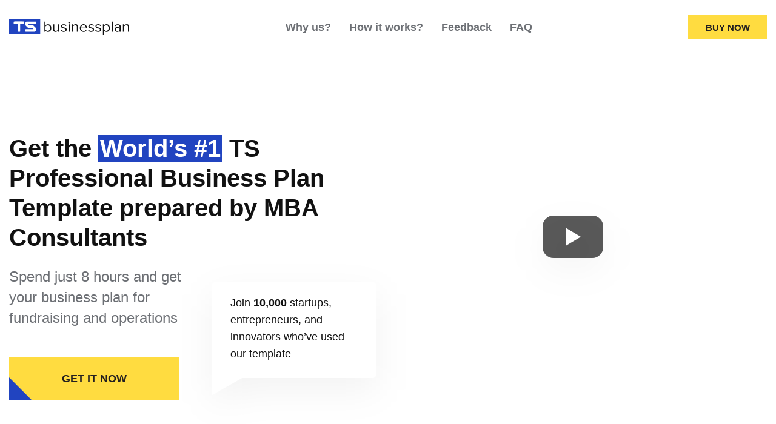

--- FILE ---
content_type: text/html; charset=UTF-8
request_url: https://tsbusinessplan.com/
body_size: 50645
content:
<!doctype html> <html prefix="og: http://ogp.me/ns#" lang="en"> <head><script>if(navigator.userAgent.match(/MSIE|Internet Explorer/i)||navigator.userAgent.match(/Trident\/7\..*?rv:11/i)){let e=document.location.href;if(!e.match(/[?&]nonitro/)){if(e.indexOf("?")==-1){if(e.indexOf("#")==-1){document.location.href=e+"?nonitro=1"}else{document.location.href=e.replace("#","?nonitro=1#")}}else{if(e.indexOf("#")==-1){document.location.href=e+"&nonitro=1"}else{document.location.href=e.replace("#","&nonitro=1#")}}}}</script><link rel="preconnect" href="http://" /><link rel="preconnect" href="https://code.jivosite.com" /><link rel="preconnect" href="https://www.googletagmanager.com" /><link rel="preconnect" href="https://cdn-cgahl.nitrocdn.com" /><meta charset="UTF-8" /><title>Home - TS businessplan</title><meta name="viewport" content="initial-scale=1.0, width=device-width" /><meta http-equiv="X-UA-Compatible" content="ie=edge" /><meta name="format-detection" content="telephone=no" /><meta name="google-site-verification" content="HsnCKfdMAdSA4Mth7xBzXG8u21zW4YtTCl3QRP5R0s8" /><meta name="description" content="Spend just 8 hours and get your business plan for fundraising and operations" /><meta name="robots" content="follow, index, max-snippet:-1, max-video-preview:-1, max-image-preview:large" /><meta property="og:locale" content="en_US" /><meta property="og:type" content="website" /><meta property="og:title" content="Home - TS businessplan" /><meta property="og:description" content="Spend just 8 hours and get your business plan for fundraising and operations" /><meta property="og:url" content="https://tsbusinessplan.com/" /><meta property="og:site_name" content="TS businessplan" /><meta property="og:updated_time" content="2021-08-04T12:22:31+00:00" /><meta property="og:image" content="https://tsbusinessplan.com/wp-content/uploads/2021/03/OG_Image.png" /><meta property="og:image:secure_url" content="https://tsbusinessplan.com/wp-content/uploads/2021/03/OG_Image.png" /><meta property="og:image:width" content="1200" /><meta property="og:image:height" content="630" /><meta property="og:image:alt" content="Home" /><meta property="og:image:type" content="image/png" /><meta name="twitter:card" content="summary_large_image" /><meta name="twitter:title" content="Home - TS businessplan" /><meta name="twitter:description" content="Spend just 8 hours and get your business plan for fundraising and operations" /><meta name="twitter:image" content="https://tsbusinessplan.com/wp-content/uploads/2021/03/OG_Image.png" /><meta name="msapplication-TileImage" content="https://tsbusinessplan.com/wp-content/uploads/2021/03/cropped-Favicon-270x270.png" /><meta name="generator" content="NitroPack" /><script>var NPSH,NitroScrollHelper;NPSH=NitroScrollHelper=function(){let e=null;const o=window.sessionStorage.getItem("nitroScrollPos");function t(){let e=JSON.parse(window.sessionStorage.getItem("nitroScrollPos"))||{};if(typeof e!=="object"){e={}}e[document.URL]=window.scrollY;window.sessionStorage.setItem("nitroScrollPos",JSON.stringify(e))}window.addEventListener("scroll",function(){if(e!==null){clearTimeout(e)}e=setTimeout(t,200)},{passive:true});let r={};r.getScrollPos=()=>{if(!o){return 0}const e=JSON.parse(o);return e[document.URL]||0};r.isScrolled=()=>{return r.getScrollPos()>document.documentElement.clientHeight*.5};return r}();</script><script>(function(){var a=false;var e=document.documentElement.classList;var i=navigator.userAgent.toLowerCase();var n=["android","iphone","ipad"];var r=n.length;var o;var d=null;for(var t=0;t<r;t++){o=n[t];if(i.indexOf(o)>-1)d=o;if(e.contains(o)){a=true;e.remove(o)}}if(a&&d){e.add(d);if(d=="iphone"||d=="ipad"){e.add("ios")}}})();</script><script type="text/worker" id="nitro-web-worker">var preloadRequests=0;var remainingCount={};var baseURI="";self.onmessage=function(e){switch(e.data.cmd){case"RESOURCE_PRELOAD":var o=e.data.requestId;remainingCount[o]=0;e.data.resources.forEach(function(e){preload(e,function(o){return function(){console.log(o+" DONE: "+e);if(--remainingCount[o]==0){self.postMessage({cmd:"RESOURCE_PRELOAD",requestId:o})}}}(o));remainingCount[o]++});break;case"SET_BASEURI":baseURI=e.data.uri;break}};async function preload(e,o){if(typeof URL!=="undefined"&&baseURI){try{var a=new URL(e,baseURI);e=a.href}catch(e){console.log("Worker error: "+e.message)}}console.log("Preloading "+e);try{var n=new Request(e,{mode:"no-cors",redirect:"follow"});await fetch(n);o()}catch(a){console.log(a);var r=new XMLHttpRequest;r.responseType="blob";r.onload=o;r.onerror=o;r.open("GET",e,true);r.send()}}</script><script id="nprl">(()=>{if(window.NPRL!=undefined)return;(function(e){var t=e.prototype;t.after||(t.after=function(){var e,t=arguments,n=t.length,r=0,i=this,o=i.parentNode,a=Node,c=String,u=document;if(o!==null){while(r<n){(e=t[r])instanceof a?(i=i.nextSibling)!==null?o.insertBefore(e,i):o.appendChild(e):o.appendChild(u.createTextNode(c(e)));++r}}})})(Element);var e,t;e=t=function(){var t=false;var r=window.URL||window.webkitURL;var i=true;var o=true;var a=2;var c=null;var u=null;var d=true;var s=window.nitroGtmExcludes!=undefined;var l=s?JSON.parse(atob(window.nitroGtmExcludes)).map(e=>new RegExp(e)):[];var f;var m;var v=null;var p=null;var g=null;var h={touch:["touchmove","touchend"],default:["mousemove","click","keydown","wheel"]};var E=true;var y=[];var w=false;var b=[];var S=0;var N=0;var L=false;var T=0;var R=null;var O=false;var A=false;var C=false;var P=[];var I=[];var M=[];var k=[];var x=false;var _={};var j=new Map;var B="noModule"in HTMLScriptElement.prototype;var q=requestAnimationFrame||mozRequestAnimationFrame||webkitRequestAnimationFrame||msRequestAnimationFrame;const D="gtm.js?id=";function H(e,t){if(!_[e]){_[e]=[]}_[e].push(t)}function U(e,t){if(_[e]){var n=0,r=_[e];for(var n=0;n<r.length;n++){r[n].call(this,t)}}}function Y(){(function(e,t){var r=null;var i=function(e){r(e)};var o=null;var a={};var c=null;var u=null;var d=0;e.addEventListener(t,function(r){if(["load","DOMContentLoaded"].indexOf(t)!=-1){if(u){Q(function(){e.triggerNitroEvent(t)})}c=true}else if(t=="readystatechange"){d++;n.ogReadyState=d==1?"interactive":"complete";if(u&&u>=d){n.documentReadyState=n.ogReadyState;Q(function(){e.triggerNitroEvent(t)})}}});e.addEventListener(t+"Nitro",function(e){if(["load","DOMContentLoaded"].indexOf(t)!=-1){if(!c){e.preventDefault();e.stopImmediatePropagation()}else{}u=true}else if(t=="readystatechange"){u=n.documentReadyState=="interactive"?1:2;if(d<u){e.preventDefault();e.stopImmediatePropagation()}}});switch(t){case"load":o="onload";break;case"readystatechange":o="onreadystatechange";break;case"pageshow":o="onpageshow";break;default:o=null;break}if(o){Object.defineProperty(e,o,{get:function(){return r},set:function(n){if(typeof n!=="function"){r=null;e.removeEventListener(t+"Nitro",i)}else{if(!r){e.addEventListener(t+"Nitro",i)}r=n}}})}Object.defineProperty(e,"addEventListener"+t,{value:function(r){if(r!=t||!n.startedScriptLoading||document.currentScript&&document.currentScript.hasAttribute("nitro-exclude")){}else{arguments[0]+="Nitro"}e.ogAddEventListener.apply(e,arguments);a[arguments[1]]=arguments[0]}});Object.defineProperty(e,"removeEventListener"+t,{value:function(t){var n=a[arguments[1]];arguments[0]=n;e.ogRemoveEventListener.apply(e,arguments)}});Object.defineProperty(e,"triggerNitroEvent"+t,{value:function(t,n){n=n||e;var r=new Event(t+"Nitro",{bubbles:true});r.isNitroPack=true;Object.defineProperty(r,"type",{get:function(){return t},set:function(){}});Object.defineProperty(r,"target",{get:function(){return n},set:function(){}});e.dispatchEvent(r)}});if(typeof e.triggerNitroEvent==="undefined"){(function(){var t=e.addEventListener;var n=e.removeEventListener;Object.defineProperty(e,"ogAddEventListener",{value:t});Object.defineProperty(e,"ogRemoveEventListener",{value:n});Object.defineProperty(e,"addEventListener",{value:function(n){var r="addEventListener"+n;if(typeof e[r]!=="undefined"){e[r].apply(e,arguments)}else{t.apply(e,arguments)}},writable:true});Object.defineProperty(e,"removeEventListener",{value:function(t){var r="removeEventListener"+t;if(typeof e[r]!=="undefined"){e[r].apply(e,arguments)}else{n.apply(e,arguments)}}});Object.defineProperty(e,"triggerNitroEvent",{value:function(t,n){var r="triggerNitroEvent"+t;if(typeof e[r]!=="undefined"){e[r].apply(e,arguments)}}})})()}}).apply(null,arguments)}Y(window,"load");Y(window,"pageshow");Y(window,"DOMContentLoaded");Y(document,"DOMContentLoaded");Y(document,"readystatechange");try{var F=new Worker(r.createObjectURL(new Blob([document.getElementById("nitro-web-worker").textContent],{type:"text/javascript"})))}catch(e){var F=new Worker("data:text/javascript;base64,"+btoa(document.getElementById("nitro-web-worker").textContent))}F.onmessage=function(e){if(e.data.cmd=="RESOURCE_PRELOAD"){U(e.data.requestId,e)}};if(typeof document.baseURI!=="undefined"){F.postMessage({cmd:"SET_BASEURI",uri:document.baseURI})}var G=function(e){if(--S==0){Q(K)}};var W=function(e){e.target.removeEventListener("load",W);e.target.removeEventListener("error",W);e.target.removeEventListener("nitroTimeout",W);if(e.type!="nitroTimeout"){clearTimeout(e.target.nitroTimeout)}if(--N==0&&S==0){Q(J)}};var X=function(e){var t=e.textContent;try{var n=r.createObjectURL(new Blob([t.replace(/^(?:<!--)?(.*?)(?:-->)?$/gm,"$1")],{type:"text/javascript"}))}catch(e){var n="data:text/javascript;base64,"+btoa(t.replace(/^(?:<!--)?(.*?)(?:-->)?$/gm,"$1"))}return n};var K=function(){n.documentReadyState="interactive";document.triggerNitroEvent("readystatechange");document.triggerNitroEvent("DOMContentLoaded");if(window.pageYOffset||window.pageXOffset){window.dispatchEvent(new Event("scroll"))}A=true;Q(function(){if(N==0){Q(J)}Q($)})};var J=function(){if(!A||O)return;O=true;R.disconnect();en();n.documentReadyState="complete";document.triggerNitroEvent("readystatechange");window.triggerNitroEvent("load",document);window.triggerNitroEvent("pageshow",document);if(window.pageYOffset||window.pageXOffset||location.hash){let e=typeof history.scrollRestoration!=="undefined"&&history.scrollRestoration=="auto";if(e&&typeof NPSH!=="undefined"&&NPSH.getScrollPos()>0&&window.pageYOffset>document.documentElement.clientHeight*.5){window.scrollTo(0,NPSH.getScrollPos())}else if(location.hash){try{let e=document.querySelector(location.hash);if(e){e.scrollIntoView()}}catch(e){}}}var e=null;if(a==1){e=eo}else{e=eu}Q(e)};var Q=function(e){setTimeout(e,0)};var V=function(e){if(e.type=="touchend"||e.type=="click"){g=e}};var $=function(){if(d&&g){setTimeout(function(e){return function(){var t=function(e,t,n){var r=new Event(e,{bubbles:true,cancelable:true});if(e=="click"){r.clientX=t;r.clientY=n}else{r.touches=[{clientX:t,clientY:n}]}return r};var n;if(e.type=="touchend"){var r=e.changedTouches[0];n=document.elementFromPoint(r.clientX,r.clientY);n.dispatchEvent(t("touchstart"),r.clientX,r.clientY);n.dispatchEvent(t("touchend"),r.clientX,r.clientY);n.dispatchEvent(t("click"),r.clientX,r.clientY)}else if(e.type=="click"){n=document.elementFromPoint(e.clientX,e.clientY);n.dispatchEvent(t("click"),e.clientX,e.clientY)}}}(g),150);g=null}};var z=function(e){if(e.tagName=="SCRIPT"&&!e.hasAttribute("data-nitro-for-id")&&!e.hasAttribute("nitro-document-write")||e.tagName=="IMG"&&(e.hasAttribute("src")||e.hasAttribute("srcset"))||e.tagName=="IFRAME"&&e.hasAttribute("src")||e.tagName=="LINK"&&e.hasAttribute("href")&&e.hasAttribute("rel")&&e.getAttribute("rel")=="stylesheet"){if(e.tagName==="IFRAME"&&e.src.indexOf("about:blank")>-1){return}var t="";switch(e.tagName){case"LINK":t=e.href;break;case"IMG":if(k.indexOf(e)>-1)return;t=e.srcset||e.src;break;default:t=e.src;break}var n=e.getAttribute("type");if(!t&&e.tagName!=="SCRIPT")return;if((e.tagName=="IMG"||e.tagName=="LINK")&&(t.indexOf("data:")===0||t.indexOf("blob:")===0))return;if(e.tagName=="SCRIPT"&&n&&n!=="text/javascript"&&n!=="application/javascript"){if(n!=="module"||!B)return}if(e.tagName==="SCRIPT"){if(k.indexOf(e)>-1)return;if(e.noModule&&B){return}let t=null;if(document.currentScript){if(document.currentScript.src&&document.currentScript.src.indexOf(D)>-1){t=document.currentScript}if(document.currentScript.hasAttribute("data-nitro-gtm-id")){e.setAttribute("data-nitro-gtm-id",document.currentScript.getAttribute("data-nitro-gtm-id"))}}else if(window.nitroCurrentScript){if(window.nitroCurrentScript.src&&window.nitroCurrentScript.src.indexOf(D)>-1){t=window.nitroCurrentScript}}if(t&&s){let n=false;for(const t of l){n=e.src?t.test(e.src):t.test(e.textContent);if(n){break}}if(!n){e.type="text/googletagmanagerscript";let n=t.hasAttribute("data-nitro-gtm-id")?t.getAttribute("data-nitro-gtm-id"):t.id;if(!j.has(n)){j.set(n,[])}let r=j.get(n);r.push(e);return}}if(!e.src){if(e.textContent.length>0){e.textContent+="\n;if(document.currentScript.nitroTimeout) {clearTimeout(document.currentScript.nitroTimeout);}; setTimeout(function() { this.dispatchEvent(new Event('load')); }.bind(document.currentScript), 0);"}else{return}}else{}k.push(e)}if(!e.hasOwnProperty("nitroTimeout")){N++;e.addEventListener("load",W,true);e.addEventListener("error",W,true);e.addEventListener("nitroTimeout",W,true);e.nitroTimeout=setTimeout(function(){console.log("Resource timed out",e);e.dispatchEvent(new Event("nitroTimeout"))},5e3)}}};var Z=function(e){if(e.hasOwnProperty("nitroTimeout")&&e.nitroTimeout){clearTimeout(e.nitroTimeout);e.nitroTimeout=null;e.dispatchEvent(new Event("nitroTimeout"))}};document.documentElement.addEventListener("load",function(e){if(e.target.tagName=="SCRIPT"||e.target.tagName=="IMG"){k.push(e.target)}},true);document.documentElement.addEventListener("error",function(e){if(e.target.tagName=="SCRIPT"||e.target.tagName=="IMG"){k.push(e.target)}},true);var ee=["appendChild","replaceChild","insertBefore","prepend","append","before","after","replaceWith","insertAdjacentElement"];var et=function(){if(s){window._nitro_setTimeout=window.setTimeout;window.setTimeout=function(e,t,...n){let r=document.currentScript||window.nitroCurrentScript;if(!r||r.src&&r.src.indexOf(D)==-1){return window._nitro_setTimeout.call(window,e,t,...n)}return window._nitro_setTimeout.call(window,function(e,t){return function(...n){window.nitroCurrentScript=e;t(...n)}}(r,e),t,...n)}}ee.forEach(function(e){HTMLElement.prototype["og"+e]=HTMLElement.prototype[e];HTMLElement.prototype[e]=function(...t){if(this.parentNode||this===document.documentElement){switch(e){case"replaceChild":case"insertBefore":t.pop();break;case"insertAdjacentElement":t.shift();break}t.forEach(function(e){if(!e)return;if(e.tagName=="SCRIPT"){z(e)}else{if(e.children&&e.children.length>0){e.querySelectorAll("script").forEach(z)}}})}return this["og"+e].apply(this,arguments)}})};var en=function(){if(s&&typeof window._nitro_setTimeout==="function"){window.setTimeout=window._nitro_setTimeout}ee.forEach(function(e){HTMLElement.prototype[e]=HTMLElement.prototype["og"+e]})};var er=async function(){if(o){ef(f);ef(V);if(v){clearTimeout(v);v=null}}if(T===1){L=true;return}else if(T===0){T=-1}n.startedScriptLoading=true;Object.defineProperty(document,"readyState",{get:function(){return n.documentReadyState},set:function(){}});var e=document.documentElement;var t={attributes:true,attributeFilter:["src"],childList:true,subtree:true};R=new MutationObserver(function(e,t){e.forEach(function(e){if(e.type=="childList"&&e.addedNodes.length>0){e.addedNodes.forEach(function(e){if(!document.documentElement.contains(e)){return}if(e.tagName=="IMG"||e.tagName=="IFRAME"||e.tagName=="LINK"){z(e)}})}if(e.type=="childList"&&e.removedNodes.length>0){e.removedNodes.forEach(function(e){if(e.tagName=="IFRAME"||e.tagName=="LINK"){Z(e)}})}if(e.type=="attributes"){var t=e.target;if(!document.documentElement.contains(t)){return}if(t.tagName=="IFRAME"||t.tagName=="LINK"||t.tagName=="IMG"||t.tagName=="SCRIPT"){z(t)}}})});R.observe(e,t);if(!s){et()}await Promise.all(P);var r=b.shift();var i=null;var a=false;while(r){var c;var u=JSON.parse(atob(r.meta));var d=u.delay;if(r.type=="inline"){var l=document.getElementById(r.id);if(l){l.remove()}else{r=b.shift();continue}c=X(l);if(c===false){r=b.shift();continue}}else{c=r.src}if(!a&&r.type!="inline"&&(typeof u.attributes.async!="undefined"||typeof u.attributes.defer!="undefined")){if(i===null){i=r}else if(i===r){a=true}if(!a){b.push(r);r=b.shift();continue}}var m=document.createElement("script");m.src=c;m.setAttribute("data-nitro-for-id",r.id);for(var p in u.attributes){try{if(u.attributes[p]===false){m.setAttribute(p,"")}else{m.setAttribute(p,u.attributes[p])}}catch(e){console.log("Error while setting script attribute",m,e)}}m.async=false;if(u.canonicalLink!=""&&Object.getOwnPropertyDescriptor(m,"src")?.configurable!==false){(e=>{Object.defineProperty(m,"src",{get:function(){return e.canonicalLink},set:function(){}})})(u)}if(d){setTimeout((function(e,t){var n=document.querySelector("[data-nitro-marker-id='"+t+"']");if(n){n.after(e)}else{document.head.appendChild(e)}}).bind(null,m,r.id),d)}else{m.addEventListener("load",G);m.addEventListener("error",G);if(!m.noModule||!B){S++}var g=document.querySelector("[data-nitro-marker-id='"+r.id+"']");if(g){Q(function(e,t){return function(){e.after(t)}}(g,m))}else{Q(function(e){return function(){document.head.appendChild(e)}}(m))}}r=b.shift()}};var ei=function(){var e=document.getElementById("nitro-deferred-styles");var t=document.createElement("div");t.innerHTML=e.textContent;return t};var eo=async function(e){isPreload=e&&e.type=="NitroPreload";if(!isPreload){T=-1;E=false;if(o){ef(f);ef(V);if(v){clearTimeout(v);v=null}}}if(w===false){var t=ei();let e=t.querySelectorAll('style,link[rel="stylesheet"]');w=e.length;if(w){let e=document.getElementById("nitro-deferred-styles-marker");e.replaceWith.apply(e,t.childNodes)}else if(isPreload){Q(ed)}else{es()}}else if(w===0&&!isPreload){es()}};var ea=function(){var e=ei();var t=e.childNodes;var n;var r=[];for(var i=0;i<t.length;i++){n=t[i];if(n.href){r.push(n.href)}}var o="css-preload";H(o,function(e){eo(new Event("NitroPreload"))});if(r.length){F.postMessage({cmd:"RESOURCE_PRELOAD",resources:r,requestId:o})}else{Q(function(){U(o)})}};var ec=function(){if(T===-1)return;T=1;var e=[];var t,n;for(var r=0;r<b.length;r++){t=b[r];if(t.type!="inline"){if(t.src){n=JSON.parse(atob(t.meta));if(n.delay)continue;if(n.attributes.type&&n.attributes.type=="module"&&!B)continue;e.push(t.src)}}}if(e.length){var i="js-preload";H(i,function(e){T=2;if(L){Q(er)}});F.postMessage({cmd:"RESOURCE_PRELOAD",resources:e,requestId:i})}};var eu=function(){while(I.length){style=I.shift();if(style.hasAttribute("nitropack-onload")){style.setAttribute("onload",style.getAttribute("nitropack-onload"));Q(function(e){return function(){e.dispatchEvent(new Event("load"))}}(style))}}while(M.length){style=M.shift();if(style.hasAttribute("nitropack-onerror")){style.setAttribute("onerror",style.getAttribute("nitropack-onerror"));Q(function(e){return function(){e.dispatchEvent(new Event("error"))}}(style))}}};var ed=function(){if(!x){if(i){Q(function(){var e=document.getElementById("nitro-critical-css");if(e){e.remove()}})}x=true;onStylesLoadEvent=new Event("NitroStylesLoaded");onStylesLoadEvent.isNitroPack=true;window.dispatchEvent(onStylesLoadEvent)}};var es=function(){if(a==2){Q(er)}else{eu()}};var el=function(e){m.forEach(function(t){document.addEventListener(t,e,true)})};var ef=function(e){m.forEach(function(t){document.removeEventListener(t,e,true)})};if(s){et()}return{setAutoRemoveCriticalCss:function(e){i=e},registerScript:function(e,t,n){b.push({type:"remote",src:e,id:t,meta:n})},registerInlineScript:function(e,t){b.push({type:"inline",id:e,meta:t})},registerStyle:function(e,t,n){y.push({href:e,rel:t,media:n})},onLoadStyle:function(e){I.push(e);if(w!==false&&--w==0){Q(ed);if(E){E=false}else{es()}}},onErrorStyle:function(e){M.push(e);if(w!==false&&--w==0){Q(ed);if(E){E=false}else{es()}}},loadJs:function(e,t){if(!e.src){var n=X(e);if(n!==false){e.src=n;e.textContent=""}}if(t){Q(function(e,t){return function(){e.after(t)}}(t,e))}else{Q(function(e){return function(){document.head.appendChild(e)}}(e))}},loadQueuedResources:async function(){window.dispatchEvent(new Event("NitroBootStart"));if(p){clearTimeout(p);p=null}window.removeEventListener("load",e.loadQueuedResources);f=a==1?er:eo;if(!o||g){Q(f)}else{if(navigator.userAgent.indexOf(" Edge/")==-1){ea();H("css-preload",ec)}el(f);if(u){if(c){v=setTimeout(f,c)}}else{}}},fontPreload:function(e){var t="critical-fonts";H(t,function(e){document.getElementById("nitro-critical-fonts").type="text/css"});F.postMessage({cmd:"RESOURCE_PRELOAD",resources:e,requestId:t})},boot:function(){if(t)return;t=true;C=typeof NPSH!=="undefined"&&NPSH.isScrolled();let n=document.prerendering;if(location.hash||C||n){o=false}m=h.default.concat(h.touch);p=setTimeout(e.loadQueuedResources,1500);el(V);if(C){e.loadQueuedResources()}else{window.addEventListener("load",e.loadQueuedResources)}},addPrerequisite:function(e){P.push(e)},getTagManagerNodes:function(e){if(!e)return j;return j.get(e)??[]}}}();var n,r;n=r=function(){var t=document.write;return{documentWrite:function(n,r){if(n&&n.hasAttribute("nitro-exclude")){return t.call(document,r)}var i=null;if(n.documentWriteContainer){i=n.documentWriteContainer}else{i=document.createElement("span");n.documentWriteContainer=i}var o=null;if(n){if(n.hasAttribute("data-nitro-for-id")){o=document.querySelector('template[data-nitro-marker-id="'+n.getAttribute("data-nitro-for-id")+'"]')}else{o=n}}i.innerHTML+=r;i.querySelectorAll("script").forEach(function(e){e.setAttribute("nitro-document-write","")});if(!i.parentNode){if(o){o.parentNode.insertBefore(i,o)}else{document.body.appendChild(i)}}var a=document.createElement("span");a.innerHTML=r;var c=a.querySelectorAll("script");if(c.length){c.forEach(function(t){var n=t.getAttributeNames();var r=document.createElement("script");n.forEach(function(e){r.setAttribute(e,t.getAttribute(e))});r.async=false;if(!t.src&&t.textContent){r.textContent=t.textContent}e.loadJs(r,o)})}},TrustLogo:function(e,t){var n=document.getElementById(e);var r=document.createElement("img");r.src=t;n.parentNode.insertBefore(r,n)},documentReadyState:"loading",ogReadyState:document.readyState,startedScriptLoading:false,loadScriptDelayed:function(e,t){setTimeout(function(){var t=document.createElement("script");t.src=e;document.head.appendChild(t)},t)}}}();document.write=function(e){n.documentWrite(document.currentScript,e)};document.writeln=function(e){n.documentWrite(document.currentScript,e+"\n")};window.NPRL=e;window.NitroResourceLoader=t;window.NPh=n;window.NitroPackHelper=r})();</script><template id="nitro-deferred-styles-marker"></template><style id="nitro-fonts">@font-face{font-family:WooCommerce;src:url("https://cdn-cgahl.nitrocdn.com/aszTEHVNXRdmxqSwhKZvJsnrmyLqdnlo/assets/static/source/rev-2468f64/wp-content/plugins/woocommerce/assets/fonts/WooCommerce.eot");src:url("https://cdn-cgahl.nitrocdn.com/aszTEHVNXRdmxqSwhKZvJsnrmyLqdnlo/assets/static/source/rev-2468f64/wp-content/plugins/woocommerce/assets/fonts/WooCommerce.ttf") format("truetype");font-weight:400;font-style:normal;font-display:swap}@font-face{font-family:"Proxima";font-weight:400;font-style:normal;font-stretch:normal;font-display:swap;src:url("https://cdn-cgahl.nitrocdn.com/aszTEHVNXRdmxqSwhKZvJsnrmyLqdnlo/assets/static/source/rev-2468f64/wp-content/themes/tsbp/assets/fonts/Proxima/ProximaNova-Regular.woff") format("woff")}@font-face{font-family:"Proxima";font-weight:600;font-style:normal;font-stretch:normal;font-display:swap;src:url("https://cdn-cgahl.nitrocdn.com/aszTEHVNXRdmxqSwhKZvJsnrmyLqdnlo/assets/static/source/rev-2468f64/wp-content/themes/tsbp/assets/fonts/Proxima/ProximaNova-Semibold.woff") format("woff")}@font-face{font-family:"Proxima";font-weight:700;font-style:normal;font-stretch:normal;font-display:swap;src:url("https://cdn-cgahl.nitrocdn.com/aszTEHVNXRdmxqSwhKZvJsnrmyLqdnlo/assets/static/source/rev-2468f64/wp-content/themes/tsbp/assets/fonts/Proxima/ProximaNova-Bold.woff") format("woff")}</style><style type="text/css" id="nitro-critical-css">:root{--wp--preset--aspect-ratio--square:1;--wp--preset--aspect-ratio--4-3:4/3;--wp--preset--aspect-ratio--3-4:3/4;--wp--preset--aspect-ratio--3-2:3/2;--wp--preset--aspect-ratio--2-3:2/3;--wp--preset--aspect-ratio--16-9:16/9;--wp--preset--aspect-ratio--9-16:9/16;--wp--preset--color--black:#000;--wp--preset--color--cyan-bluish-gray:#abb8c3;--wp--preset--color--white:#fff;--wp--preset--color--pale-pink:#f78da7;--wp--preset--color--vivid-red:#cf2e2e;--wp--preset--color--luminous-vivid-orange:#ff6900;--wp--preset--color--luminous-vivid-amber:#fcb900;--wp--preset--color--light-green-cyan:#7bdcb5;--wp--preset--color--vivid-green-cyan:#00d084;--wp--preset--color--pale-cyan-blue:#8ed1fc;--wp--preset--color--vivid-cyan-blue:#0693e3;--wp--preset--color--vivid-purple:#9b51e0;--wp--preset--gradient--vivid-cyan-blue-to-vivid-purple:linear-gradient(135deg,rgba(6,147,227,1) 0%,#9b51e0 100%);--wp--preset--gradient--light-green-cyan-to-vivid-green-cyan:linear-gradient(135deg,#7adcb4 0%,#00d082 100%);--wp--preset--gradient--luminous-vivid-amber-to-luminous-vivid-orange:linear-gradient(135deg,rgba(252,185,0,1) 0%,rgba(255,105,0,1) 100%);--wp--preset--gradient--luminous-vivid-orange-to-vivid-red:linear-gradient(135deg,rgba(255,105,0,1) 0%,#cf2e2e 100%);--wp--preset--gradient--very-light-gray-to-cyan-bluish-gray:linear-gradient(135deg,#eee 0%,#a9b8c3 100%);--wp--preset--gradient--cool-to-warm-spectrum:linear-gradient(135deg,#4aeadc 0%,#9778d1 20%,#cf2aba 40%,#ee2c82 60%,#fb6962 80%,#fef84c 100%);--wp--preset--gradient--blush-light-purple:linear-gradient(135deg,#ffceec 0%,#9896f0 100%);--wp--preset--gradient--blush-bordeaux:linear-gradient(135deg,#fecda5 0%,#fe2d2d 50%,#6b003e 100%);--wp--preset--gradient--luminous-dusk:linear-gradient(135deg,#ffcb70 0%,#c751c0 50%,#4158d0 100%);--wp--preset--gradient--pale-ocean:linear-gradient(135deg,#fff5cb 0%,#b6e3d4 50%,#33a7b5 100%);--wp--preset--gradient--electric-grass:linear-gradient(135deg,#caf880 0%,#71ce7e 100%);--wp--preset--gradient--midnight:linear-gradient(135deg,#020381 0%,#2874fc 100%);--wp--preset--font-size--small:13px;--wp--preset--font-size--medium:20px;--wp--preset--font-size--large:36px;--wp--preset--font-size--x-large:42px;--wp--preset--spacing--20:.44rem;--wp--preset--spacing--30:.67rem;--wp--preset--spacing--40:1rem;--wp--preset--spacing--50:1.5rem;--wp--preset--spacing--60:2.25rem;--wp--preset--spacing--70:3.38rem;--wp--preset--spacing--80:5.06rem;--wp--preset--shadow--natural:6px 6px 9px rgba(0,0,0,.2);--wp--preset--shadow--deep:12px 12px 50px rgba(0,0,0,.4);--wp--preset--shadow--sharp:6px 6px 0px rgba(0,0,0,.2);--wp--preset--shadow--outlined:6px 6px 0px -3px rgba(255,255,255,1),6px 6px rgba(0,0,0,1);--wp--preset--shadow--crisp:6px 6px 0px rgba(0,0,0,1)}:root{--woocommerce:#a46497;--wc-green:#7ad03a;--wc-red:#a00;--wc-orange:#ffba00;--wc-blue:#2ea2cc;--wc-primary:#a46497;--wc-primary-text:white;--wc-secondary:#ebe9eb;--wc-secondary-text:#515151;--wc-highlight:#77a464;--wc-highligh-text:white;--wc-content-bg:#fff;--wc-subtext:#767676}@media only screen and (max-width:768px){:root{--woocommerce:#a46497;--wc-green:#7ad03a;--wc-red:#a00;--wc-orange:#ffba00;--wc-blue:#2ea2cc;--wc-primary:#a46497;--wc-primary-text:white;--wc-secondary:#ebe9eb;--wc-secondary-text:#515151;--wc-highlight:#77a464;--wc-highligh-text:white;--wc-content-bg:#fff;--wc-subtext:#767676}}:root{--woocommerce:#a46497;--wc-green:#7ad03a;--wc-red:#a00;--wc-orange:#ffba00;--wc-blue:#2ea2cc;--wc-primary:#a46497;--wc-primary-text:white;--wc-secondary:#ebe9eb;--wc-secondary-text:#515151;--wc-highlight:#77a464;--wc-highligh-text:white;--wc-content-bg:#fff;--wc-subtext:#767676}html{line-height:1.15;-webkit-text-size-adjust:100%}body{margin:0;color:#111;font-family:Proxima,Helvetica,Arial,sans-serif;font-weight:400;font-size:18px;line-height:1.55556;-webkit-font-smoothing:antialiased}main{display:block}h1{font-size:2em;margin:.67em 0}a{background-color:transparent;text-decoration:none;color:#232020}b{font-weight:bolder}img{border-style:none}button,input{font-family:inherit;font-size:100%;line-height:1.15;margin:0}button,input{overflow:visible}button{text-transform:none}[type=submit],button{-webkit-appearance:button}[type=submit]::-moz-focus-inner,button::-moz-focus-inner{border-style:none;padding:0}[type=submit]:-moz-focusring,button:-moz-focusring{outline:1px dotted ButtonText}::-webkit-file-upload-button{-webkit-appearance:button;font:inherit}template{display:none}*,:after,:before{box-sizing:border-box}@media only screen and (max-width:600px){body{font-size:16px}}.wrap{width:100%;max-width:1320px;padding:0 15px;margin:0 auto}.elementor-section.elementor-section-boxed>.elementor-container,img{max-width:100%}.elementor-column-gap-default>.elementor-column>.elementor-element-populated{padding:0}button,input{outline:0}.js-lazy-me:not([src]){background-size:cover;background-repeat:no-repeat;background-position:center}.btn{display:inline-flex;align-items:center;justify-content:center;text-align:center;height:70px;min-width:280px;padding:5px;font-size:18px;line-height:1;font-weight:700;background:#ffdc40;text-transform:uppercase;position:relative;overflow:hidden}.btn span,.header-nav a span{position:relative;z-index:1}.btn:before{width:550px;height:550px;content:"";background:#2144c0;position:absolute;transform:translate(0,-36%) rotate(45deg);right:100%;top:100%;transform-origin:center}.btn--small{height:40px;min-width:130px;font-size:15px}@media screen and (max-width:600px){.btn--small{min-width:110px}}.btn--small:before{right:135%}@media only screen and (max-width:992px){.btn{height:60px;font-size:16px}.btn--small{height:40px}}.section-title{font-weight:300;font-size:18px;line-height:1.66667;margin:0 0 60px}@media screen and (max-width:700px){.section-title{font-size:16px;margin:0 0 30px}}.section-title h2{font-weight:400;font-size:40px;line-height:1.25;margin:0 0 20px}@media screen and (max-width:700px){.section-title h2{font-size:32px;margin:0 0 33px}}.section-title--center{text-align:center;max-width:475px;margin:0 auto 60px}@media screen and (max-width:700px){.section-title--center{margin:0 auto 30px}}.grid{display:grid;grid-gap:30px;align-items:flex-start}.grid--3{grid-template-columns:1fr 1fr 1fr;grid-gap:52px 30px}@media only screen and (max-width:1050px){.grid--3{grid-template-columns:1fr 1fr}}@media only screen and (max-width:700px){.grid--3{grid-template-columns:100%}}@media only screen and (max-width:992px){.grid{grid-gap:20px}}.header{padding:10px 0;background:#fff;border-bottom:1px solid #ebeef3}.header .wrap{display:flex;justify-content:space-between;align-items:center;height:70px}@media screen and (max-width:600px){.header .wrap{height:50px}}.header-nav{display:flex;align-items:center}@media only screen and (max-width:800px){.header-nav{display:none}}.header-logo,.header-nav ul{display:flex;align-items:center}.header-nav ul{list-style-type:none;margin:0;padding:0}.header-nav li{margin:0 15px}.header-nav a{font-weight:600;color:#6d7075;position:relative;line-height:1.22222;z-index:2;display:block}@media only screen and (max-width:900px){.header-nav a{font-size:15px}}.header-nav a:before{height:8px;background:#ffdc40;position:absolute;bottom:0;right:100%;left:0;content:""}.header-logo{justify-content:center}@media screen and (max-width:600px){.header-logo{max-width:168px}}.cta{position:fixed;width:calc(100% - 30px);max-width:630px;background:#f4f6f9;border-radius:5px;padding:21px 35px;bottom:24px;left:50%;transform:translateX(-50%);z-index:2;display:none}@media only screen and (max-width:600px){.cta{background:#d6d8db}}.cta-inner{display:flex;align-items:center;flex-wrap:wrap}@media only screen and (max-width:600px){.cta-inner{flex-direction:column}}.cta-close{position:absolute;top:10px;display:flex;right:10px}.cta-text{width:calc(100% - 180px);padding-right:31px}@media only screen and (max-width:600px){.cta-text{text-align:center;width:100%;padding:0 0 10px}}.cta p{margin:0}.cta .btn--small{min-width:180px}.cta .btn--small:before{right:110%}.modal{position:fixed;top:0;left:0;height:100%;width:100%;background:rgba(0,0,0,.7);display:none;z-index:5}.modal-flex{left:0;position:absolute;top:0}.modal-flex{overflow-y:auto;height:100%;padding:100px 0;text-align:center;width:100%}.modal-flex:before{content:"";display:inline-block;font-size:0;height:100%;vertical-align:middle;width:0}@media (max-height:800px){.modal-flex{padding:30px 0}}.modal-close{width:16px;height:16px;display:flex;align-items:center;justify-content:center;position:absolute;top:20px;right:20px}.modal-inner{background:#fff;border-radius:5px;width:100%;max-width:450px;padding:40px 45px;position:relative;display:inline-block;vertical-align:middle;text-align:left}@media only screen and (max-width:600px){.modal-inner{padding:30px 20px;border-radius:0;max-width:calc(100% - 30px)}}@media only screen and (max-width:600px){.cart-modal{background:#fff}.cart-modal .modal-flex:before{display:none}}.cart-title{font-weight:400;font-size:32px;line-height:1.21875;text-align:center;color:#000;margin:0 0 20px}@media only screen and (max-width:600px){.cart-title{font-size:24px}}.cart-bottom{display:flex;align-items:center;justify-content:space-between;flex-wrap:wrap}.cart-add{font-weight:700;font-size:16px;line-height:1.25;width:212px;display:flex;align-items:center}@media only screen and (max-width:600px){.cart-add{font-size:14px;width:200px}}@media only screen and (max-width:400px){.cart-add{font-size:13px;width:160px}}.cart-add__icon{width:40px;height:40px;display:block;position:relative;border-radius:50%;border:2px solid #2144c0}@media only screen and (max-width:600px){.cart-add__icon{width:30px;height:30px}}.cart-add__icon:after,.cart-add__icon:before{position:absolute;top:50%;left:50%;transform:translate(-50%,-50%);content:"";width:16px;height:2px;background:#2144c0}.cart-add__icon:before{transform:translate(-50%,-50%) rotate(-90deg)}.cart-add__text{width:calc(100% - 40px);padding-left:13px}@media only screen and (max-width:600px){.cart-add__text{padding-left:5px}}.request-btns a:not(:last-of-type){margin-bottom:15px}.request-text,.request-text h3{text-align:center}.request-text__bottom{text-align:center;margin-top:14px;font-size:16px}.request-text h3{font-weight:400;font-size:32px;line-height:1.21875;color:#000;margin:0 0 10px}@media only screen and (max-width:600px){.request-text h3{font-size:24px}}.request-text p{margin:0 0 20px}.request-modal .btn{min-width:100%;border:0;height:60px}.request-modal .input-wrap input{border-color:rgba(17,17,17,.5);background:#fff;color:#111}.request-modal .input-wrap label{color:#111;background:#fff}.fs{background-position:center center;background-size:cover;background-repeat:no-repeat;padding:125px 0 189px}@media only screen and (max-width:600px){.fs{padding:47px 0 128px}}.fs-grid{display:grid;grid-template-columns:auto 570px;grid-gap:30px}@media only screen and (max-width:1250px){.fs-grid{display:flex;flex-direction:column;align-items:center}}.fs-text{max-width:635px;font-weight:400;font-size:24px;line-height:34px}.fs-text p{color:#6d7075;margin:0 0 20px}.fs-text h1{font-weight:700;font-size:40px;line-height:1.225;margin:5px 0 23px}.fs-text h1 span{padding:0 3px}.fs-text .btn{margin-top:28px}@media only screen and (max-width:600px){.fs-text{text-align:center;font-size:18px}.fs-text h1{font-size:28px}.fs-text .btn{min-width:100%;margin-top:0}}.fs-text__bottom{padding-right:300px;position:relative}@media only screen and (max-width:600px){.fs-text__bottom{padding:0}}.fs-message,.fs-video .video-wrap{filter:drop-shadow(0 20px 30px rgba(0,0,0,.05))}.fs-message{position:absolute;width:270px;background:#fff;right:30px;top:26px;padding:20px 30px 26px;font-size:18px;line-height:1.55556;border-radius:5px 5px 5px 0;text-align:left}.fs-message:after{width:0;height:0;border:0 solid transparent;border-bottom-width:29px;border-top-width:29px;border-left:51px solid #fff;content:"";position:absolute;left:0;bottom:-28px}@media only screen and (max-width:600px){.fs-message{position:relative;width:100%;right:auto;top:auto;margin-bottom:36px;padding:15px 20px;font-size:16px}.fs-message:after{bottom:-16px;border-top-width:9px}}.fs-video{max-width:570px;width:100%}@media only screen and (max-width:500px){.fs-video{margin-bottom:-190px;max-width:320px;margin-top:30px}}.fs-video .video-wrap{position:relative;height:350px;border-radius:10px;overflow:hidden}@media only screen and (max-width:500px){.fs-video .video-wrap{height:196px}}.fs-video .video-wrap iframe{height:100%}.select-us{padding:100px 0 102px}@media only screen and (max-width:700px){.select-us{padding:60px 0}.select-us__inner{position:relative}.select-us__inner:after{width:70px;position:absolute;top:0;right:0;bottom:20px;background-image:linear-gradient(to right,rgba(255,255,255,.001) 10%,rgba(255,255,255,.9) 100%);content:"";opacity:.5}.select-us .grid{overflow-y:auto;padding-bottom:20px;display:flex}.select-us .grid::-webkit-scrollbar{height:5px}.select-us .grid::-webkit-scrollbar-track{background:#edeff7}.select-us .grid::-webkit-scrollbar-thumb{background:#2144c0;border-radius:2px}}@media only screen and (max-width:500px){.select-us{padding-top:178px}}.select-us-plate{display:grid !important;grid-template-columns:60px auto;grid-gap:20px}@media only screen and (max-width:700px){.select-us-plate{width:290px;flex:0 0 290px}}.select-us-plate__text{font-weight:400;font-size:18px;color:#6d7075;line-height:1.45;max-width:295px}.select-us-plate__text p{margin:0}.select-us-plate__text h5{font-weight:700;font-size:20px;line-height:1.2;color:#111;margin:0 0 10px}@media only screen and (max-width:600px){.select-us-plate__text{font-size:16px}.select-us-plate__text h5{font-size:18px;margin:0 0 8px}}.input-wrap input{background:#2144c0}.btn-wrap{display:flex;justify-content:flex-end}.input-wrap{padding-top:17px;margin-bottom:19px;position:relative}@media only screen and (max-width:700px){.input-wrap{margin-bottom:8px}}.input-wrap input{border:2px solid rgba(255,255,255,.5);height:60px;width:100%;font-weight:400;font-size:18px;color:#fff;line-height:1.22222;padding-left:30px;-webkit-appearance:none}.input-wrap label{background:#2144c0;font-size:18px;line-height:1.22222}.input-wrap label{font-weight:400;color:rgba(255,255,255,.5);position:absolute;white-space:nowrap;left:22px;top:35px;padding:2px 8px}:where(section h1),:where(article h1),:where(nav h1),:where(aside h1){font-size:2em}</style><template data-nitro-marker-id="MzoxNjg=-1"></template>       <link rel="canonical" href="https://tsbusinessplan.com/" />    <link rel="canonical" href="https://tsbusinessplan.com/" />                   <link rel='dns-prefetch' href='//cdn.paddle.com' /> <link rel="alternate" title="oEmbed (JSON)" type="application/json+oembed" href="https://tsbusinessplan.com/wp-json/oembed/1.0/embed?url=https%3A%2F%2Ftsbusinessplan.com%2F" /> <link rel="alternate" title="oEmbed (XML)" type="text/xml+oembed" href="https://tsbusinessplan.com/wp-json/oembed/1.0/embed?url=https%3A%2F%2Ftsbusinessplan.com%2F&#038;format=xml" />           <link rel="https://api.w.org/" href="https://tsbusinessplan.com/wp-json/" /><link rel="alternate" title="JSON" type="application/json" href="https://tsbusinessplan.com/wp-json/wp/v2/pages/14" /><link rel='shortlink' href='https://tsbusinessplan.com/' />  <noscript><style>.woocommerce-product-gallery{ opacity: 1 !important; }</style></noscript> <link rel="icon" sizes="32x32" href="https://cdn-cgahl.nitrocdn.com/aszTEHVNXRdmxqSwhKZvJsnrmyLqdnlo/assets/images/optimized/rev-2468f64/wp-content/uploads/2021/03/cropped-Favicon-32x32.png" /> <link rel="icon" sizes="192x192" href="https://cdn-cgahl.nitrocdn.com/aszTEHVNXRdmxqSwhKZvJsnrmyLqdnlo/assets/images/optimized/rev-2468f64/wp-content/uploads/2021/03/cropped-Favicon-192x192.png" /> <link rel="apple-touch-icon" href="https://cdn-cgahl.nitrocdn.com/aszTEHVNXRdmxqSwhKZvJsnrmyLqdnlo/assets/images/optimized/rev-2468f64/wp-content/uploads/2021/03/cropped-Favicon-180x180.png" />  <script type="application/ld+json">
 {
  "@context": "https://schema.org",
  "@type": "Organization",
  "url": "https://tsbusinessplan.com/",
  "email": "info@tsbusinessplan.com",
  "member": [
   {"@type": "Organization"}
  ],
  "name": "TSbusinessplan",
  "telephone": "+1 (888) 847-9651"
 }
</script>   <template data-nitro-marker-id="a1b2e9294561a582427ba604fa748909-1"></template> <template data-nitro-marker-id="31695841c5f093ee92347df6aeee59ee-1"></template>  <template data-nitro-marker-id="b193de1716bf4ef7ed6e5a0d4faa8dcc-1"></template> <template data-nitro-marker-id="1e283552cf2cf9bd663ed9850da650f9-1"></template>  <template data-nitro-marker-id="0ba763f35b91cc08ff9d8d79dc59e7b3-1"></template> <script nitro-exclude>window.IS_NITROPACK=!0;window.NITROPACK_STATE='FRESH';</script><style>.nitro-cover{visibility:hidden!important;}</style><script nitro-exclude>window.nitro_lazySizesConfig=window.nitro_lazySizesConfig||{};window.nitro_lazySizesConfig.lazyClass="nitro-lazy";nitro_lazySizesConfig.srcAttr="nitro-lazy-src";nitro_lazySizesConfig.srcsetAttr="nitro-lazy-srcset";nitro_lazySizesConfig.expand=10;nitro_lazySizesConfig.expFactor=1;nitro_lazySizesConfig.hFac=1;nitro_lazySizesConfig.loadMode=1;nitro_lazySizesConfig.ricTimeout=50;nitro_lazySizesConfig.loadHidden=true;(function(){let t=null;let e=false;let a=false;let i=window.scrollY;let r=Date.now();function n(){window.removeEventListener("scroll",n);window.nitro_lazySizesConfig.expand=300}function o(t){let e=t.timeStamp-r;let a=Math.abs(i-window.scrollY)/e;let n=Math.max(a*200,300);r=t.timeStamp;i=window.scrollY;window.nitro_lazySizesConfig.expand=n}window.addEventListener("scroll",o,{passive:true});window.addEventListener("NitroStylesLoaded",function(){e=true});window.addEventListener("load",function(){a=true});document.addEventListener("lazybeforeunveil",function(t){let e=false;let a=t.target.getAttribute("nitro-lazy-mask");if(a){let i="url("+a+")";t.target.style.maskImage=i;t.target.style.webkitMaskImage=i;e=true}let i=t.target.getAttribute("nitro-lazy-bg");if(i){let a=t.target.style.backgroundImage.replace("[data-uri]",i.replace(/\(/g,"%28").replace(/\)/g,"%29"));if(a===t.target.style.backgroundImage){a="url("+i.replace(/\(/g,"%28").replace(/\)/g,"%29")+")"}t.target.style.backgroundImage=a;e=true}if(t.target.tagName=="VIDEO"){if(t.target.hasAttribute("nitro-lazy-poster")){t.target.setAttribute("poster",t.target.getAttribute("nitro-lazy-poster"))}else if(!t.target.hasAttribute("poster")){t.target.setAttribute("preload","metadata")}e=true}let r=t.target.getAttribute("data-nitro-fragment-id");if(r){if(!window.loadNitroFragment(r,"lazy")){t.preventDefault();return false}}if(t.target.classList.contains("av-animated-generic")){t.target.classList.add("avia_start_animation","avia_start_delayed_animation");e=true}if(!e){let e=t.target.tagName.toLowerCase();if(e!=="img"&&e!=="iframe"){t.target.querySelectorAll("img[nitro-lazy-src],img[nitro-lazy-srcset]").forEach(function(t){t.classList.add("nitro-lazy")})}}})})();</script><script id="nitro-lazyloader">(function(e,t){if(typeof module=="object"&&module.exports){module.exports=lazySizes}else{e.lazySizes=t(e,e.document,Date)}})(window,function e(e,t,r){"use strict";if(!e.IntersectionObserver||!t.getElementsByClassName||!e.MutationObserver){return}var i,n;var a=t.documentElement;var s=e.HTMLPictureElement;var o="addEventListener";var l="getAttribute";var c=e[o].bind(e);var u=e.setTimeout;var f=e.requestAnimationFrame||u;var d=e.requestIdleCallback||u;var v=/^picture$/i;var m=["load","error","lazyincluded","_lazyloaded"];var g=Array.prototype.forEach;var p=function(e,t){return e.classList.contains(t)};var z=function(e,t){e.classList.add(t)};var h=function(e,t){e.classList.remove(t)};var y=function(e,t,r){var i=r?o:"removeEventListener";if(r){y(e,t)}m.forEach(function(r){e[i](r,t)})};var b=function(e,r,n,a,s){var o=t.createEvent("CustomEvent");if(!n){n={}}n.instance=i;o.initCustomEvent(r,!a,!s,n);e.dispatchEvent(o);return o};var C=function(t,r){var i;if(!s&&(i=e.picturefill||n.pf)){i({reevaluate:true,elements:[t]})}else if(r&&r.src){t.src=r.src}};var w=function(e,t){return(getComputedStyle(e,null)||{})[t]};var E=function(e,t,r){r=r||e.offsetWidth;while(r<n.minSize&&t&&!e._lazysizesWidth){r=t.offsetWidth;t=t.parentNode}return r};var A=function(){var e,r;var i=[];var n=function(){var t;e=true;r=false;while(i.length){t=i.shift();t[0].apply(t[1],t[2])}e=false};return function(a){if(e){a.apply(this,arguments)}else{i.push([a,this,arguments]);if(!r){r=true;(t.hidden?u:f)(n)}}}}();var x=function(e,t){return t?function(){A(e)}:function(){var t=this;var r=arguments;A(function(){e.apply(t,r)})}};var L=function(e){var t;var i=0;var a=n.throttleDelay;var s=n.ricTimeout;var o=function(){t=false;i=r.now();e()};var l=d&&s>49?function(){d(o,{timeout:s});if(s!==n.ricTimeout){s=n.ricTimeout}}:x(function(){u(o)},true);return function(e){var n;if(e=e===true){s=33}if(t){return}t=true;n=a-(r.now()-i);if(n<0){n=0}if(e||n<9){l()}else{u(l,n)}}};var T=function(e){var t,i;var n=99;var a=function(){t=null;e()};var s=function(){var e=r.now()-i;if(e<n){u(s,n-e)}else{(d||a)(a)}};return function(){i=r.now();if(!t){t=u(s,n)}}};var _=function(){var i,s;var o,f,d,m;var E;var T=new Set;var _=new Map;var M=/^img$/i;var R=/^iframe$/i;var W="onscroll"in e&&!/glebot/.test(navigator.userAgent);var O=0;var S=0;var F=function(e){O--;if(S){S--}if(e&&e.target){y(e.target,F)}if(!e||O<0||!e.target){O=0;S=0}if(G.length&&O-S<1&&O<3){u(function(){while(G.length&&O-S<1&&O<4){J({target:G.shift()})}})}};var I=function(e){if(E==null){E=w(t.body,"visibility")=="hidden"}return E||!(w(e.parentNode,"visibility")=="hidden"&&w(e,"visibility")=="hidden")};var P=function(e){z(e.target,n.loadedClass);h(e.target,n.loadingClass);h(e.target,n.lazyClass);y(e.target,D)};var B=x(P);var D=function(e){B({target:e.target})};var $=function(e,t){try{e.contentWindow.location.replace(t)}catch(r){e.src=t}};var k=function(e){var t;var r=e[l](n.srcsetAttr);if(t=n.customMedia[e[l]("data-media")||e[l]("media")]){e.setAttribute("media",t)}if(r){e.setAttribute("srcset",r)}};var q=x(function(e,t,r,i,a){var s,o,c,f,m,p;if(!(m=b(e,"lazybeforeunveil",t)).defaultPrevented){if(i){if(r){z(e,n.autosizesClass)}else{e.setAttribute("sizes",i)}}o=e[l](n.srcsetAttr);s=e[l](n.srcAttr);if(a){c=e.parentNode;f=c&&v.test(c.nodeName||"")}p=t.firesLoad||"src"in e&&(o||s||f);m={target:e};if(p){y(e,F,true);clearTimeout(d);d=u(F,2500);z(e,n.loadingClass);y(e,D,true)}if(f){g.call(c.getElementsByTagName("source"),k)}if(o){e.setAttribute("srcset",o)}else if(s&&!f){if(R.test(e.nodeName)){$(e,s)}else{e.src=s}}if(o||f){C(e,{src:s})}}A(function(){if(e._lazyRace){delete e._lazyRace}if(!p||e.complete){if(p){F(m)}else{O--}P(m)}})});var H=function(e){if(n.isPaused)return;var t,r;var a=M.test(e.nodeName);var o=a&&(e[l](n.sizesAttr)||e[l]("sizes"));var c=o=="auto";if(c&&a&&(e.src||e.srcset)&&!e.complete&&!p(e,n.errorClass)){return}t=b(e,"lazyunveilread").detail;if(c){N.updateElem(e,true,e.offsetWidth)}O++;if((r=G.indexOf(e))!=-1){G.splice(r,1)}_.delete(e);T.delete(e);i.unobserve(e);s.unobserve(e);q(e,t,c,o,a)};var j=function(e){var t,r;for(t=0,r=e.length;t<r;t++){if(e[t].isIntersecting===false){continue}H(e[t].target)}};var G=[];var J=function(e,r){var i,n,a,s;for(n=0,a=e.length;n<a;n++){if(r&&e[n].boundingClientRect.width>0&&e[n].boundingClientRect.height>0){_.set(e[n].target,{rect:e[n].boundingClientRect,scrollTop:t.documentElement.scrollTop,scrollLeft:t.documentElement.scrollLeft})}if(e[n].boundingClientRect.bottom<=0&&e[n].boundingClientRect.right<=0&&e[n].boundingClientRect.left<=0&&e[n].boundingClientRect.top<=0){continue}if(!e[n].isIntersecting){continue}s=e[n].target;if(O-S<1&&O<4){S++;H(s)}else if((i=G.indexOf(s))==-1){G.push(s)}else{G.splice(i,1)}}};var K=function(){var e,t;for(e=0,t=o.length;e<t;e++){if(!o[e]._lazyAdd&&!o[e].classList.contains(n.loadedClass)){o[e]._lazyAdd=true;i.observe(o[e]);s.observe(o[e]);T.add(o[e]);if(!W){H(o[e])}}}};var Q=function(){if(n.isPaused)return;if(_.size===0)return;const r=t.documentElement.scrollTop;const i=t.documentElement.scrollLeft;E=null;const a=r+e.innerHeight+n.expand;const s=i+e.innerWidth+n.expand*n.hFac;const o=r-n.expand;const l=(i-n.expand)*n.hFac;for(let e of _){const[t,r]=e;const i=r.rect.top+r.scrollTop;const n=r.rect.bottom+r.scrollTop;const c=r.rect.left+r.scrollLeft;const u=r.rect.right+r.scrollLeft;if(n>=o&&i<=a&&u>=l&&c<=s&&I(t)){H(t)}}};return{_:function(){m=r.now();o=t.getElementsByClassName(n.lazyClass);i=new IntersectionObserver(j);s=new IntersectionObserver(J,{rootMargin:n.expand+"px "+n.expand*n.hFac+"px"});const e=new ResizeObserver(e=>{if(T.size===0)return;s.disconnect();s=new IntersectionObserver(J,{rootMargin:n.expand+"px "+n.expand*n.hFac+"px"});_=new Map;for(let e of T){s.observe(e)}});e.observe(t.documentElement);c("scroll",L(Q),true);new MutationObserver(K).observe(a,{childList:true,subtree:true,attributes:true});K()},unveil:H}}();var N=function(){var e;var r=x(function(e,t,r,i){var n,a,s;e._lazysizesWidth=i;i+="px";e.setAttribute("sizes",i);if(v.test(t.nodeName||"")){n=t.getElementsByTagName("source");for(a=0,s=n.length;a<s;a++){n[a].setAttribute("sizes",i)}}if(!r.detail.dataAttr){C(e,r.detail)}});var i=function(e,t,i){var n;var a=e.parentNode;if(a){i=E(e,a,i);n=b(e,"lazybeforesizes",{width:i,dataAttr:!!t});if(!n.defaultPrevented){i=n.detail.width;if(i&&i!==e._lazysizesWidth){r(e,a,n,i)}}}};var a=function(){var t;var r=e.length;if(r){t=0;for(;t<r;t++){i(e[t])}}};var s=T(a);return{_:function(){e=t.getElementsByClassName(n.autosizesClass);c("resize",s)},checkElems:s,updateElem:i}}();var M=function(){if(!M.i){M.i=true;N._();_._()}};(function(){var t;var r={lazyClass:"lazyload",lazyWaitClass:"lazyloadwait",loadedClass:"lazyloaded",loadingClass:"lazyloading",preloadClass:"lazypreload",errorClass:"lazyerror",autosizesClass:"lazyautosizes",srcAttr:"data-src",srcsetAttr:"data-srcset",sizesAttr:"data-sizes",minSize:40,customMedia:{},init:true,hFac:.8,loadMode:2,expand:400,ricTimeout:0,throttleDelay:125,isPaused:false};n=e.nitro_lazySizesConfig||e.nitro_lazysizesConfig||{};for(t in r){if(!(t in n)){n[t]=r[t]}}u(function(){if(n.init){M()}})})();i={cfg:n,autoSizer:N,loader:_,init:M,uP:C,aC:z,rC:h,hC:p,fire:b,gW:E,rAF:A};return i});</script><script nitro-exclude>(function(){var t={childList:false,attributes:true,subtree:false,attributeFilter:["src"],attributeOldValue:true};var e=null;var r=[];function n(t){let n=r.indexOf(t);if(n>-1){r.splice(n,1);e.disconnect();a()}t.src=t.getAttribute("nitro-og-src");t.parentNode.querySelector(".nitro-removable-overlay")?.remove()}function i(){if(!e){e=new MutationObserver(function(t,e){t.forEach(t=>{if(t.type=="attributes"&&t.attributeName=="src"){let r=t.target;let n=r.getAttribute("nitro-og-src");let i=r.src;if(i!=n&&t.oldValue!==null){e.disconnect();let o=i.replace(t.oldValue,"");if(i.indexOf("data:")===0&&["?","&"].indexOf(o.substr(0,1))>-1){if(n.indexOf("?")>-1){r.setAttribute("nitro-og-src",n+"&"+o.substr(1))}else{r.setAttribute("nitro-og-src",n+"?"+o.substr(1))}}r.src=t.oldValue;a()}}})})}return e}function o(e){i().observe(e,t)}function a(){r.forEach(o)}window.addEventListener("message",function(t){if(t.data.action&&t.data.action==="playBtnClicked"){var e=document.getElementsByTagName("iframe");for(var r=0;r<e.length;r++){if(t.source===e[r].contentWindow){n(e[r])}}}});document.addEventListener("DOMContentLoaded",function(){document.querySelectorAll("iframe[nitro-og-src]").forEach(t=>{r.push(t)});a()})})();</script><script id="31695841c5f093ee92347df6aeee59ee-1" type="nitropack/inlinescript" class="nitropack-inline-script"> window.dataLayer = window.dataLayer || [];

 function gtag() {
  dataLayer.push(arguments);
 }

 gtag('js', new Date());
 gtag('config', 'G-76D04K7LTM'); </script><script id="1e283552cf2cf9bd663ed9850da650f9-1" type="nitropack/inlinescript" class="nitropack-inline-script"> window.dataLayer = window.dataLayer || [];

 function gtag() {
  dataLayer.push(arguments);
 }

 gtag('js', new Date());
 gtag('config', 'AW-389814131'); </script><script id="0ba763f35b91cc08ff9d8d79dc59e7b3-1" type="nitropack/inlinescript" class="nitropack-inline-script">(function(w,d,s,l,i){w[l]=w[l]||[];w[l].push({'gtm.start':
   new Date().getTime(),event:'gtm.js'});var f=d.getElementsByTagName(s)[0],
  j=d.createElement(s),dl=l!='dataLayer'?'&l='+l:'';j.async=true;j.src=
  'https://www.googletagmanager.com/gtm.js?id='+i+dl;f.parentNode.insertBefore(j,f);
 })(window,document,'script','dataLayer','GTM-TZTXSRV');</script><script id="35f0d4089182fb8487c4d1fa42a4f2d6-1" type="nitropack/inlinescript" class="nitropack-inline-script">(function(e,o){if(typeof e[o]=="undefined"){ob=o+"Obj";e[ob]=[];e[o]=function(){e[ob].push(arguments)};d=document.createElement("script");d.type="text/javascript";d.async=1;d.src="https://s3.amazonaws.com/provely-public/w/provely-2.0.js";x=document.getElementsByTagName("script")[0];x.parentNode.insertBefore(d,x)}})(window,"provelys","");provelys("config","baseUrl","app.provely.io");provelys("config","https",1);provelys("data","campaignId","27465");provelys("config","track",1);</script><script id="a1393e16abfaa889126431ca957c712a-1" type="nitropack/inlinescript" class="nitropack-inline-script">(function(w,n) {
   if (typeof(w[n]) == 'undefined'){ob=n+'Obj';w[ob]=[];w[n]=function(){w[ob].push(arguments);};
    d=document.createElement('script');d.type = 'text/javascript';d.async=1;
    d.src='https://s3.amazonaws.com/provely-public/w/provely-2.0.js';x=document.getElementsByTagName('script')[0];x.parentNode.insertBefore(d,x);}
  })(window, 'provelys', '');
  provelys('config', 'baseUrl', 'app.provely.io');
  provelys('config', 'https', 1);
  provelys('data', 'campaignId', '27465');
  provelys('config', 'widget', 1);
 </script><script id="bea9b971d8cf8af5ef47ce9e2d40b756-1" type="nitropack/inlinescript" class="nitropack-inline-script">
  (function () {
   var c = document.body.className;
   c = c.replace(/woocommerce-no-js/, 'woocommerce-js');
   document.body.className = c;
  })();
 </script><script id="contact-form-7-js-extra" type="nitropack/inlinescript" class="nitropack-inline-script">
/* <![CDATA[ */
var wpcf7 = {"api":{"root":"https://tsbusinessplan.com/wp-json/","namespace":"contact-form-7/v1"},"cached":"1"};
//# sourceURL=contact-form-7-js-extra
/* ]]> */
</script><script id="paddle-setup-js-extra" type="nitropack/inlinescript" class="nitropack-inline-script">
/* <![CDATA[ */
var paddle_settings_data = {"vendor_id":"128755","selector":""};
//# sourceURL=paddle-setup-js-extra
/* ]]> */
</script><script id="wc-add-to-cart-js-extra" type="nitropack/inlinescript" class="nitropack-inline-script">
/* <![CDATA[ */
var wc_add_to_cart_params = {"ajax_url":"/wp-admin/admin-ajax.php","wc_ajax_url":"/?wc-ajax=%%endpoint%%","i18n_view_cart":"View cart","cart_url":"https://tsbusinessplan.com/cart/","is_cart":"","cart_redirect_after_add":"no"};
//# sourceURL=wc-add-to-cart-js-extra
/* ]]> */
</script><script id="woocommerce-js-extra" type="nitropack/inlinescript" class="nitropack-inline-script">
/* <![CDATA[ */
var woocommerce_params = {"ajax_url":"/wp-admin/admin-ajax.php","wc_ajax_url":"/?wc-ajax=%%endpoint%%"};
//# sourceURL=woocommerce-js-extra
/* ]]> */
</script><script id="wc-cart-fragments-js-extra" type="nitropack/inlinescript" class="nitropack-inline-script">
/* <![CDATA[ */
var wc_cart_fragments_params = {"ajax_url":"/wp-admin/admin-ajax.php","wc_ajax_url":"/?wc-ajax=%%endpoint%%","cart_hash_key":"wc_cart_hash_9fabcbe2c1f7cfb4c5067dd2bb7ff1d4","fragment_name":"wc_fragments_9fabcbe2c1f7cfb4c5067dd2bb7ff1d4","request_timeout":"5000"};
//# sourceURL=wc-cart-fragments-js-extra
/* ]]> */
</script><script id="6f24d7401f59b24afa1259735e4f5d25-1" type="nitropack/inlinescript" class="nitropack-inline-script">
/* <![CDATA[ */
/*! This file is auto-generated */
const a=JSON.parse(document.getElementById("wp-emoji-settings").textContent),o=(window._wpemojiSettings=a,"wpEmojiSettingsSupports"),s=["flag","emoji"];function i(e){try{var t={supportTests:e,timestamp:(new Date).valueOf()};sessionStorage.setItem(o,JSON.stringify(t))}catch(e){}}function c(e,t,n){e.clearRect(0,0,e.canvas.width,e.canvas.height),e.fillText(t,0,0);t=new Uint32Array(e.getImageData(0,0,e.canvas.width,e.canvas.height).data);e.clearRect(0,0,e.canvas.width,e.canvas.height),e.fillText(n,0,0);const a=new Uint32Array(e.getImageData(0,0,e.canvas.width,e.canvas.height).data);return t.every((e,t)=>e===a[t])}function p(e,t){e.clearRect(0,0,e.canvas.width,e.canvas.height),e.fillText(t,0,0);var n=e.getImageData(16,16,1,1);for(let e=0;e<n.data.length;e++)if(0!==n.data[e])return!1;return!0}function u(e,t,n,a){switch(t){case"flag":return n(e,"\ud83c\udff3\ufe0f\u200d\u26a7\ufe0f","\ud83c\udff3\ufe0f\u200b\u26a7\ufe0f")?!1:!n(e,"\ud83c\udde8\ud83c\uddf6","\ud83c\udde8\u200b\ud83c\uddf6")&&!n(e,"\ud83c\udff4\udb40\udc67\udb40\udc62\udb40\udc65\udb40\udc6e\udb40\udc67\udb40\udc7f","\ud83c\udff4\u200b\udb40\udc67\u200b\udb40\udc62\u200b\udb40\udc65\u200b\udb40\udc6e\u200b\udb40\udc67\u200b\udb40\udc7f");case"emoji":return!a(e,"\ud83e\u1fac8")}return!1}function f(e,t,n,a){let r;const o=(r="undefined"!=typeof WorkerGlobalScope&&self instanceof WorkerGlobalScope?new OffscreenCanvas(300,150):document.createElement("canvas")).getContext("2d",{willReadFrequently:!0}),s=(o.textBaseline="top",o.font="600 32px Arial",{});return e.forEach(e=>{s[e]=t(o,e,n,a)}),s}function r(e){var t=document.createElement("script");t.src=e,t.defer=!0,document.head.appendChild(t)}a.supports={everything:!0,everythingExceptFlag:!0},new Promise(t=>{let n=function(){try{var e=JSON.parse(sessionStorage.getItem(o));if("object"==typeof e&&"number"==typeof e.timestamp&&(new Date).valueOf()<e.timestamp+604800&&"object"==typeof e.supportTests)return e.supportTests}catch(e){}return null}();if(!n){if("undefined"!=typeof Worker&&"undefined"!=typeof OffscreenCanvas&&"undefined"!=typeof URL&&URL.createObjectURL&&"undefined"!=typeof Blob)try{var e="postMessage("+f.toString()+"("+[JSON.stringify(s),u.toString(),c.toString(),p.toString()].join(",")+"));",a=new Blob([e],{type:"text/javascript"});const r=new Worker(URL.createObjectURL(a),{name:"wpTestEmojiSupports"});return void(r.onmessage=e=>{i(n=e.data),r.terminate(),t(n)})}catch(e){}i(n=f(s,u,c,p))}t(n)}).then(e=>{for(const n in e)a.supports[n]=e[n],a.supports.everything=a.supports.everything&&a.supports[n],"flag"!==n&&(a.supports.everythingExceptFlag=a.supports.everythingExceptFlag&&a.supports[n]);var t;a.supports.everythingExceptFlag=a.supports.everythingExceptFlag&&!a.supports.flag,a.supports.everything||((t=a.source||{}).concatemoji?r(t.concatemoji):t.wpemoji&&t.twemoji&&(r(t.twemoji),r(t.wpemoji)))});
//# sourceURL=https://tsbusinessplan.com/wp-includes/js/wp-emoji-loader.min.js
/* ]]> */
</script><script id="11d100431e19189123a2576cf63536f9-1" type="nitropack/inlinescript" class="nitropack-inline-script">var deco_vars = {"ajaxurl":"https://tsbusinessplan.com/wp-admin/admin-ajax.php"};</script><script id="72e6f473dff8f4a9530313d0148ef44e-1" type="nitropack/inlinescript" class="nitropack-inline-script">window.w3tc_lazyload=1,window.lazyLoadOptions={elements_selector:".lazy",callback_loaded:function(t){var e;try{e=new CustomEvent("w3tc_lazyload_loaded",{detail:{e:t}})}catch(a){(e=document.createEvent("CustomEvent")).initCustomEvent("w3tc_lazyload_loaded",!1,!1,{e:t})}window.dispatchEvent(e)}}</script><script>(function(e){"use strict";if(!e.loadCSS){e.loadCSS=function(){}}var t=loadCSS.relpreload={};t.support=function(){var t;try{t=e.document.createElement("link").relList.supports("preload")}catch(e){t=false}return function(){return t}}();t.bindMediaToggle=function(e){var t=e.media||"all";function a(){e.media=t}if(e.addEventListener){e.addEventListener("load",a)}else if(e.attachEvent){e.attachEvent("onload",a)}setTimeout(function(){e.rel="stylesheet";e.media="only x"});setTimeout(a,3e3)};t.poly=function(){if(t.support()){return}var a=e.document.getElementsByTagName("link");for(var n=0;n<a.length;n++){var o=a[n];if(o.rel==="preload"&&o.getAttribute("as")==="style"&&!o.getAttribute("data-loadcss")){o.setAttribute("data-loadcss",true);t.bindMediaToggle(o)}}};if(!t.support()){t.poly();var a=e.setInterval(t.poly,500);if(e.addEventListener){e.addEventListener("load",function(){t.poly();e.clearInterval(a)})}else if(e.attachEvent){e.attachEvent("onload",function(){t.poly();e.clearInterval(a)})}}if(typeof exports!=="undefined"){exports.loadCSS=loadCSS}else{e.loadCSS=loadCSS}})(typeof global!=="undefined"?global:this);</script><script nitro-exclude>(function(){const e=document.createElement("link");if(!(e.relList&&e.relList.supports&&e.relList.supports("prefetch"))){return}let t=document.cookie.includes("9d63262f59cd9b3378f01392c");let n={initNP_PPL:function(){if(window.NP_PPL!==undefined)return;window.NP_PPL={prefetches:[],lcpEvents:[],other:[]}},logPrefetch:function(e,n,r){let o=JSON.parse(window.sessionStorage.getItem("nitro_prefetched_urls"));if(o===null)o={};if(o[e]===undefined){o[e]={type:n,initiator:r};window.sessionStorage.setItem("nitro_prefetched_urls",JSON.stringify(o))}if(!t)return;window.NP_PPL.prefetches.push({url:e,type:n,initiator:r,timestamp:performance.now()})},logLcpEvent:function(e,n=null){if(!t)return;window.NP_PPL.lcpEvents.push({message:e,data:n,timestamp:performance.now()})},logOther:function(e,n=null){if(!t)return;window.NP_PPL.other.push({message:e,data:n,timestamp:performance.now()})}};if(t){n.initNP_PPL()}let r=0;const o=300;let l=".tsbusinessplan.com";let c=new RegExp(l+"$");function a(){return performance.now()-r>o}function u(){let e;let t=performance.now();const r={capture:true,passive:true};document.addEventListener("touchstart",o,r);document.addEventListener("mouseover",l,r);function o(e){t=performance.now();const n=e.target.closest("a");if(!n||!s(n)){return}g(n.href,"TOUCH")}function l(r){n.logOther("mouseoverListener() called",r);if(performance.now()-t<1111){return}const o=r.target.closest("a");if(!o||!s(o)){return}o.addEventListener("mouseout",c,{passive:true});e=setTimeout(function(){n.logOther("mouseoverTimer CALLBACK called",r);g(o.href,"HOVER");e=undefined},85)}function c(t){if(t.relatedTarget&&t.target.closest("a")==t.relatedTarget.closest("a")){return}if(e){clearTimeout(e);e=undefined}}}function f(){if(!PerformanceObserver.supportedEntryTypes.includes("largest-contentful-paint")){n.logLcpEvent("PerformanceObserver does not support LCP events in this browser.");return}let e=new PerformanceObserver(e=>{n.logLcpEvent("LCP_DETECTED",e.getEntries().at(-1).element);C=e.getEntries().at(-1).element});let t=function(e){k=window.requestIdleCallback(O);window.removeEventListener("load",t)};I.forEach(e=>{window.addEventListener(e,P,{once:true})});e.observe({type:"largest-contentful-paint",buffered:true});window.addEventListener("load",t)}function s(e){if(!e){n.logOther("Link Not Prefetchable: empty link element.",e);return false}if(!e.href){n.logOther("Link Not Prefetchable: empty href attribute.",e);return false}let t=e.href;let r=null;try{r=new URL(t)}catch(t){n.logOther("Link Not Prefetchable: "+t,e);return false}let o="."+r.hostname.replace("www.","");if(!["http:","https:"].includes(e.protocol)){n.logOther("Link Not Prefetchable: missing protocol in the URL.",e);return false}if(e.protocol=="http:"&&location.protocol=="https:"){n.logOther("Link Not Prefetchable: URL is HTTP but the current page is HTTPS.",e);return false}if(e.getAttribute("href").charAt(0)=="#"||e.hash&&e.pathname+e.search==location.pathname+location.search){n.logOther("Link Not Prefetchable: URL is the current location but with a hash.",e);return false}if(c.exec(o)===null){n.logOther("Link Not Prefetchable: Different domain.",e);return false}for(i=0;i<x.length;i++){if(t.match(x[i])!==null){n.logOther("Link Not Prefetchable: Excluded URL "+t+".",{link:e,regex:x[i]});return false}}return true}function p(){let e=navigator.connection;if(!e){return false}if(e.saveData){n.logOther("Data Saving Mode detected.");return true}return false}function d(){if(M!==null){return M}M=p();return M}if(!window.requestIdleCallback){window.requestIdleCallback=function(e,t){var t=t||{};var n=1;var r=t.timeout||n;var o=performance.now();return setTimeout(function(){e({get didTimeout(){return t.timeout?false:performance.now()-o-n>r},timeRemaining:function(){return Math.max(0,n+(performance.now()-o))}})},n)}}if(!window.cancelIdleCallback){window.cancelIdleCallback=function(e){clearTimeout(e)}}let h=function(e,t){n.logLcpEvent("MUTATION_DETECTED",e);clearTimeout(R);R=setTimeout(T,500,e)};let m=function(){return window.NavAI!==undefined};let g=function(e,t="",o=false){if(b.indexOf(e)>-1){n.logOther("Prefetch skipped: URL is already prefetched.",e);return}if(b.length>15){n.logOther("Prefetch skipped: Maximum prefetches threshold reached.");return}if(!o&&!a()){n.logOther("Prefetch skipped: on cooldown",e);return}if(d()){n.logOther("Prefetch skipped: limited connection",e);return}if(m()){n.logOther("Prefetch skipped: NavAI is present",e);return}let l="prefetch";if(HTMLScriptElement.supports&&HTMLScriptElement.supports("speculationrules")){l=Math.floor(Math.random()*2)===1?"prefetch":"prerender";if(l==="prefetch"){L(e)}if(l==="prerender"){E(e)}}else{L(e)}b.push(e);r=performance.now();n.logPrefetch(e,l,t);return true};function L(e){const t=document.createElement("link");t.rel="prefetch";t.setAttribute("nitro-exclude",true);t.type="text/html";t.href=e;document.head.appendChild(t)}function E(e){let t={prerender:[{source:"list",urls:[e]}]};let n=document.createElement("script");n.type="speculationrules";n.textContent=JSON.stringify(t);document.body.appendChild(n)}function w(e){let t=document.querySelector("body");while(e!=t){if(v(e)){e=e.parentElement;n.logOther("Skipping LCP container level: Inside a <nav> element.",e);continue}let t=Array.from(e.querySelectorAll("a"));n.logOther("filtering links...",t);t=t.filter(t=>{if(v(t)){n.logOther("Skipping link: Inside a <nav> element.",e);return false}return s(t)});if(t.length>0)return[t,e];e=e.parentElement}return[[],null]}function v(e){return e.closest("nav")!==null||e.nodeName=="NAV"}function P(e){S=true;if(y&&!U){_()}}function O(e){y=true;if(S&&!U){if(_()){window.cancelIdleCallback(k)}else{A++;if(A>2){window.cancelIdleCallback(k);n.logLcpEvent("IDLE_CALLBACK_CANCELLED")};}}}function _(){if(C==null){n.logLcpEvent("doLcpPrefetching_CALLBACK_CALLED_WITHOUT_LCP_ELEMENT");return false}let e=[];[e,N]=w(C);if(e.length==0){n.logLcpEvent("NO_LINKS_FOUND");return false}if(e.length>0){g(e[0].href,"LCP",!U);U=true}D.observe(N,{subtree:true,childList:true,attributes:true});n.logLcpEvent("MUTATION_OBSERVER_REGISTERED");window.cancelIdleCallback(k);n.logLcpEvent("IDLE_CALLBACK_CANCELLED")};function T(e){n.logLcpEvent("MUTATION_RESCAN_TRIGGERED",e);let t=w(N)[0];if(t.length>0){g(t[0].href,"LCP_MUTATION")}}let b=[];let C=null;let N=null;let k=0;let A=0;let I=["mousemove","click","keydown","touchmove","touchstart"];let S=false;let y=false;const D=new MutationObserver(h);let R=0;let U=false;let M=null;let x=JSON.parse(atob("W10="));if(Object.prototype.toString.call(x)==="[object Object]"){n.logOther("EXCLUDES_AS_OBJECT",x);let e=[];for(const t in x){e.push(x[t])}x=e}x=x.map(e=>new RegExp(e));if(navigator.connection){navigator.connection.onchange=function(e,t){M=null;n.logOther("Connection changed",{effectiveType:navigator.connection.effectiveType,rtt:navigator.connection.rtt,downlink:navigator.connection.downlink,saveData:navigator.connection.saveData})}}f();u()})();</script><script nitro-exclude>(()=>{window.NitroPack=window.NitroPack||{coreVersion:"dev",isCounted:!1};let e=document.createElement("script");if(e.src="https://nitroscripts.com/aszTEHVNXRdmxqSwhKZvJsnrmyLqdnlo",e.async=!0,e.id="nitro-script",document.head.appendChild(e),!window.NitroPack.isCounted){window.NitroPack.isCounted=!0;let t=()=>{navigator.sendBeacon("https://to.getnitropack.com/p",JSON.stringify({siteId:"aszTEHVNXRdmxqSwhKZvJsnrmyLqdnlo",url:window.location.href,isOptimized:!!window.IS_NITROPACK,coreVersion:"dev",missReason:window.NPTelemetryMetadata?.missReason||"",pageType:window.NPTelemetryMetadata?.pageType||"",isEligibleForOptimization:!!window.NPTelemetryMetadata?.isEligibleForOptimization}))};(()=>{let e=()=>new Promise(e=>{"complete"===document.readyState?e():window.addEventListener("load",e)}),i=()=>new Promise(e=>{document.prerendering?document.addEventListener("prerenderingchange",e,{once:!0}):e()}),a=async()=>{await i(),await e(),t()};a()})(),window.addEventListener("pageshow",e=>{if(e.persisted){let i=document.prerendering||self.performance?.getEntriesByType?.("navigation")[0]?.activationStart>0;"visible"!==document.visibilityState||i||t()}})}})();</script></head> <body data-id="top" class="home wp-singular page-template page-template-templates page-template-template-constructor page-template-templatestemplate-constructor-php page page-id-14 wp-theme-tsbp theme-tsbp woocommerce-no-js elementor-default elementor-page elementor-page-14"><noscript><iframe src="https://www.googletagmanager.com/ns.html?id=GTM-TZTXSRV" height="0" width="0" style="display:none;visibility:hidden"></iframe></noscript><script>(function(){if(typeof NPSH!=="undefined"&&NPSH.isScrolled()){setTimeout(()=>{document.body.classList.remove("nitro-cover")},1e3);document.body.classList.add("nitro-cover");window.addEventListener("load",function(){document.body.classList.remove("nitro-cover")})}})();</script>  <template data-nitro-marker-id="35f0d4089182fb8487c4d1fa42a4f2d6-1"></template>   <template data-nitro-marker-id="a1393e16abfaa889126431ca957c712a-1"></template>     <header class="header"> <div class="wrap"> <a href="https://tsbusinessplan.com/" class="header-logo" data-wpel-link="internal"> <img alt="TS businessplan" nitro-lazy-src="https://cdn-cgahl.nitrocdn.com/aszTEHVNXRdmxqSwhKZvJsnrmyLqdnlo/assets/images/optimized/rev-2468f64/wp-content/themes/tsbp/assets/img/svg/logo.svg" class="js__img-to-svg nitro-lazy" decoding="async" nitro-lazy-empty id="MTgxOjE0MQ==-1" src="[data-uri]" /> </a> <div class="header-nav nitro-lazy"> <ul class="js_go-list"> <li class="menu-item menu-item-type-custom menu-item-object-custom menu-item-22"> <a href="/#why-us" data-wpel-link="internal" class="nitro-lazy"><span>Why us?</span></a> </li> <li class="menu-item menu-item-type-custom menu-item-object-custom menu-item-23 nitro-lazy"> <a href="/#how-it-works" data-wpel-link="internal"><span class="nitro-lazy">How it works?</span></a> </li> <li class="menu-item menu-item-type-custom menu-item-object-custom menu-item-24"> <a href="/#feedback" data-wpel-link="internal"><span>Feedback</span></a> </li> <li class="menu-item menu-item-type-custom menu-item-object-custom menu-item-25"> <a href="/#faq" data-wpel-link="internal"><span>FAQ</span></a> </li> </ul> </div> <a href="#cart-modal" data-id="92" class="btn btn--small  deco_add_to_cart js__open-cart"> <span>Buy Now</span> </a> </div> </header> <main class="main"> <div data-elementor-type="wp-page" data-elementor-id="14" class="elementor elementor-14" data-elementor-settings="[]"> <div class="elementor-section-wrap"> <section class="elementor-section elementor-top-section elementor-element elementor-element-63b693e elementor-section-boxed elementor-section-height-default elementor-section-height-default" data-id="63b693e" data-element_type="section"> <div class="elementor-container elementor-column-gap-default"> <div class="elementor-column elementor-col-100 elementor-top-column elementor-element elementor-element-b30e01a" data-id="b30e01a" data-element_type="column"> <div class="elementor-widget-wrap elementor-element-populated"> <div class="elementor-element elementor-element-5be446a elementor-widget elementor-widget-first_screen" data-id="5be446a" data-element_type="widget" data-widget_type="first_screen.default"> <div class="elementor-widget-container"> <section class="fs js-lazy-me" data-lazy-source="https://tsbusinessplan.com/wp-content/uploads/2021/03/bg-1.png" style=""> <div class="wrap"> <div class="fs-grid"> <div class="fs-text"> <h1>Get the <span style="background:#2144c0;color:white">World’s #1</span> TS Professional Business Plan Template prepared by MBA Consultants</h1> <div class="fs-text__bottom"> <p>Spend just 8 hours and get your business plan for fundraising and operations</p> <div class="fs-message"> Join <b>10,000</b> startups, entrepreneurs, and innovators who’ve used our template </div> <a href="" data-id="92" class="btn deco_add_to_cart js__open-cart" data-wpel-link="internal"> <span>Get it now</span> </a> </div> </div> <div class="fs-video"> <div class="video-wrap"> <iframe width="500" height="281" frameborder="0" allowfullscreen="" allow="accelerometer; autoplay; encrypted-media; gyroscope; picture-in-picture;" nitro-og-src="https://www.youtube.com/embed/tVTRRIKL4hs?feature=oembed&autoplay=1" nitro-lazy-src="data:text/html;https://www.youtube.com/embed/tVTRRIKL4hs?feature=oembed&autoplay=1;base64,[base64]" class="nitro-lazy"></iframe> </div> </div> </div> </div> </section> </div> </div> </div> </div> </div> </section> <section class="elementor-section elementor-top-section elementor-element elementor-element-0e74b40 elementor-section-boxed elementor-section-height-default elementor-section-height-default" data-id="0e74b40" data-element_type="section"> <div class="elementor-container elementor-column-gap-default"> <div class="elementor-column elementor-col-100 elementor-top-column elementor-element elementor-element-00673f2" data-id="00673f2" data-element_type="column"> <div class="elementor-widget-wrap elementor-element-populated nitro-lazy"> <div class="elementor-element elementor-element-798d62e elementor-widget elementor-widget-why_us" data-id="798d62e" data-element_type="widget" data-widget_type="why_us.default"> <div class="elementor-widget-container"> <section class="select-us" id="why-us"> <div class="wrap"> <div class="section-title section-title--center"> <h2>Why Choose Us?</h2> </div> <div class="select-us__inner"> <div class="grid grid--3 js_mobile-slider"> <div class="select-us-plate"> <div class="select-us-plate__icon"> <img alt="" nitro-lazy-src="https://cdn-cgahl.nitrocdn.com/aszTEHVNXRdmxqSwhKZvJsnrmyLqdnlo/assets/images/optimized/rev-2468f64/wp-content/uploads/2021/03/s-icon.svg" class="nitro-lazy" decoding="async" nitro-lazy-empty id="MjgwOjIzNQ==-1" src="[data-uri]" /> </div> <div class="select-us-plate__text"> <h5>Quick&Easy</h5> <p>Based on our clients’ experience, it will take no more than 8 hours on average to customize our business plan template to your case.</p> </div> </div> <div class="select-us-plate"> <div class="select-us-plate__icon"> <img alt="" nitro-lazy-src="https://cdn-cgahl.nitrocdn.com/aszTEHVNXRdmxqSwhKZvJsnrmyLqdnlo/assets/images/optimized/rev-2468f64/wp-content/uploads/2021/03/s-icon-1.svg" class="nitro-lazy" decoding="async" nitro-lazy-empty id="Mjk2OjIzNw==-1" src="[data-uri]" /> </div> <div class="select-us-plate__text"> <h5>Professional</h5> <p>10+ ex-Big 4 consultants (EY, Deloitte, PWC) and investment bankers spent 1,000+ hours creating the World’s #1 TS Business Plan Template.</p> </div> </div> <div class="select-us-plate"> <div class="select-us-plate__icon"> <img alt="" nitro-lazy-src="https://cdn-cgahl.nitrocdn.com/aszTEHVNXRdmxqSwhKZvJsnrmyLqdnlo/assets/images/optimized/rev-2468f64/wp-content/uploads/2021/03/s-icon-2.svg" class="nitro-lazy" decoding="async" nitro-lazy-empty id="MzEyOjIzNw==-1" src="[data-uri]" /> </div> <div class="select-us-plate__text"> <h5>Fundraising</h5> <p>The World’s #1 TS Business Plan Template is tailored to the expectations of investors and banks. It will increase your chances of getting funding.</p> </div> </div> <div class="select-us-plate"> <div class="select-us-plate__icon"> <img alt="" nitro-lazy-src="https://cdn-cgahl.nitrocdn.com/aszTEHVNXRdmxqSwhKZvJsnrmyLqdnlo/assets/images/optimized/rev-2468f64/wp-content/uploads/2021/03/s-icon-3.svg" class="nitro-lazy" decoding="async" nitro-lazy-empty id="MzI4OjIzNw==-1" src="[data-uri]" /> </div> <div class="select-us-plate__text"> <h5>Operational guidance</h5> <p>Our guidance will help you to re-think all main aspects of your business, suggest new ideas, and structure your business concept.</p> </div> </div> <div class="select-us-plate"> <div class="select-us-plate__icon"> <img alt="" nitro-lazy-src="https://cdn-cgahl.nitrocdn.com/aszTEHVNXRdmxqSwhKZvJsnrmyLqdnlo/assets/images/optimized/rev-2468f64/wp-content/uploads/2021/03/s-icon-4.svg" class="nitro-lazy" decoding="async" nitro-lazy-empty id="MzQ0OjIzNw==-1" src="[data-uri]" /> </div> <div class="select-us-plate__text"> <h5>Full Support</h5> <p>You can use our guidance and instructions with detailed explanations to easily work with our business plan template. </p> </div> </div> <div class="select-us-plate"> <div class="select-us-plate__icon"> <img alt="" nitro-lazy-src="https://cdn-cgahl.nitrocdn.com/aszTEHVNXRdmxqSwhKZvJsnrmyLqdnlo/assets/images/optimized/rev-2468f64/wp-content/uploads/2021/03/s-icon-5.svg" class="nitro-lazy" decoding="async" nitro-lazy-empty id="MzYwOjIzNw==-1" src="[data-uri]" /> </div> <div class="select-us-plate__text"> <h5>User-Friendly Format</h5> <p>You will be able to select 5 user-friendly formats for your business plan, differentiating your document from others.</p> </div> </div> <div class="select-us-plate"> <div class="select-us-plate__icon"> <img alt="" nitro-lazy-src="https://cdn-cgahl.nitrocdn.com/aszTEHVNXRdmxqSwhKZvJsnrmyLqdnlo/assets/images/optimized/rev-2468f64/wp-content/uploads/2021/03/s-icon-6.svg" class="nitro-lazy" decoding="async" nitro-lazy-empty id="Mzc2OjIzNw==-1" src="[data-uri]" /> </div> <div class="select-us-plate__text"> <h5>Industry Customization</h5> <p>Our business plan template is applicable for 50+ industries. You can select 1 of 5 templates customized to the most popular industries.</p> </div> </div> <div class="select-us-plate"> <div class="select-us-plate__icon"> <img alt="" nitro-lazy-src="https://cdn-cgahl.nitrocdn.com/aszTEHVNXRdmxqSwhKZvJsnrmyLqdnlo/assets/images/optimized/rev-2468f64/wp-content/uploads/2021/03/s-icon-7.svg" class="nitro-lazy" decoding="async" nitro-lazy-empty id="MzkyOjIzNw==-1" src="[data-uri]" /> </div> <div class="select-us-plate__text"> <h5>Just One-Off Fee</h5> <p>There are no hidden or recurring fees. You will just make a one-off payment and get the deliverables with guidance/instructions. </p> </div> </div> <div class="select-us-plate"> <div class="select-us-plate__icon"> <img alt="" nitro-lazy-src="https://cdn-cgahl.nitrocdn.com/aszTEHVNXRdmxqSwhKZvJsnrmyLqdnlo/assets/images/optimized/rev-2468f64/wp-content/uploads/2021/03/s-icon-8.svg" class="nitro-lazy" decoding="async" nitro-lazy-empty id="NDA4OjIzNw==-1" src="[data-uri]" /> </div> <div class="select-us-plate__text"> <h5>Additional Services</h5> <p>Our MBA consultants are ready to provide you with support in preparing the market research, financial model, and adding best practices.</p> </div> </div> </div> </div> </div> </section> </div> </div> </div> </div> </div> </section> <section class="elementor-section elementor-top-section elementor-element elementor-element-28a4550 elementor-section-boxed elementor-section-height-default elementor-section-height-default" data-id="28a4550" data-element_type="section"> <div class="elementor-container elementor-column-gap-default"> <div class="elementor-column elementor-col-100 elementor-top-column elementor-element elementor-element-7a08e89" data-id="7a08e89" data-element_type="column"> <div class="elementor-widget-wrap elementor-element-populated"> <div class="elementor-element elementor-element-3e5aecd elementor-widget elementor-widget-plan" data-id="3e5aecd" data-element_type="widget" data-widget_type="plan.default"> <div class="elementor-widget-container"> <section class="plan" id="plan" style="background-color:#2144c0"> <div class="wrap"> <div class="section-title section-title--flex"> <h2>#1 World’s Business Plan Template for</h2> <div class="plan-select"> <div class="plan-select__selected js_open-select"> <span>🌎</span> any business <div class="plan-select__icon"> <img alt="" nitro-lazy-src="https://cdn-cgahl.nitrocdn.com/aszTEHVNXRdmxqSwhKZvJsnrmyLqdnlo/assets/images/optimized/rev-2468f64/wp-content/themes/tsbp/assets/img/icons/arrow-blue.svg" class="nitro-lazy" decoding="async" nitro-lazy-empty id="NDU0OjI0OQ==-1" src="[data-uri]" /> </div> </div> <ul class="plan-select__list"> <li class="active"> <a href="https://tsbusinessplan.com/?plan=restaurant#plan" data-wpel-link="internal"> <span>🍽</span>restaurant </a> </li> </ul> </div> </div> <div class="plan-plate"> <div class="plan-plate-inner"> <div class="plan-plate-img"> <img decoding="async" class="js-lazy-me lazy" data-lazy-source="https://tsbusinessplan.com/wp-content/uploads/2021/03/generic_bp_gif-5frames.gif" src="data:image/svg+xml,%3Csvg%20xmlns='http://www.w3.org/2000/svg'%20viewBox='0%200%201%201'%3E%3C/svg%3E" data-src="" alt="business plan template" /> </div> <div class="plan-plate-content"> <div class="plan-plate-item"> <div class="plan-plate-item__inner"> <div class="plan-plate-price"> <h5>Special Offer:</h5> <div class="plan-plate-price__inner"> <span>$</span><span itemprop="price"><span>79</span></span> <span class="plan-plate-price--low">$<span>500</span></span> </div> <p>No monthly and recurring fees</p> </div> <div class="plan-plate-back"> <img alt="" nitro-lazy-src="https://cdn-cgahl.nitrocdn.com/aszTEHVNXRdmxqSwhKZvJsnrmyLqdnlo/assets/images/optimized/rev-2468f64/wp-content/themes/tsbp/assets/img/icons/back-icon.svg" class="nitro-lazy" decoding="async" nitro-lazy-empty id="NDkyOjI1MQ==-1" src="[data-uri]" /> 30 Days Money Back Guarantee </div> </div> <a href="" class="btn deco_add_to_cart js__buy-item-button-default" data-id="92" data-wpel-link="internal"><span>Buy Now</span></a> <div class="plan-plate-link__wrap"> <a href="#request-modal" data-id="92" class=" plan-plate-link js_open-request-modal">Request a Sample</a> </div> </div> <div class="plan-plate-flex" itemprop="description"> <div class="plan-plate-text"> <h5>Lifetime:</h5> <p>Unlimited</p> </div> <div class="plan-plate-text"> <h5>License:</h5> <p>1 user</p> </div> <div class="plan-plate-text"> <h5>Available:</h5> <p>PC, Mac</p> </div> <div class="plan-plate-hover"> <h5>Language:</h5> <div class="plan-plate-hover__text"> Main version in English + translation available in 60+ languages. Check details. </div> <span class="plan-plate-hover__icon"> <svg width="8" height="12" viewbox="0 0 8 12" fill="none" xmlns="http://www.w3.org/2000/svg"> <path d="M3.19956 7.736C2.84756 7.352 2.67156 6.88267 2.67156 6.328C2.67156 5.90133 2.79423 5.51733 3.03956 5.176C3.2849 4.83467 3.55156 4.57867 3.83956 4.408C4.12756 4.23733 4.39423 4.03467 4.63956 3.8C4.8849 3.56533 5.00756 3.33067 5.00756 3.096C5.00756 2.82933 4.9009 2.61067 4.68756 2.44C4.4849 2.26933 4.17556 2.184 3.75956 2.184C3.00223 2.184 2.34623 2.51467 1.79156 3.176L0.495563 1.72C1.3809 0.685333 2.5489 0.167999 3.99956 0.167999C5.02356 0.167999 5.83423 0.402666 6.43156 0.872C7.0289 1.33067 7.32756 1.93867 7.32756 2.696C7.32756 3.12267 7.2369 3.50667 7.05556 3.848C6.87423 4.18933 6.65023 4.46667 6.38356 4.68C6.12756 4.89333 5.86623 5.09067 5.59956 5.272C5.3329 5.45333 5.1089 5.65067 4.92756 5.864C4.74623 6.07733 4.65556 6.30667 4.65556 6.552C4.65556 6.82933 4.75156 7.05333 4.94356 7.224L3.19956 7.736ZM4.87956 10.792C4.62356 11.048 4.31956 11.176 3.96756 11.176C3.61556 11.176 3.31156 11.048 3.05556 10.792C2.79956 10.536 2.67156 10.232 2.67156 9.88C2.67156 9.528 2.79956 9.224 3.05556 8.968C3.31156 8.712 3.61556 8.584 3.96756 8.584C4.31956 8.584 4.62356 8.712 4.87956 8.968C5.13556 9.224 5.26356 9.528 5.26356 9.88C5.26356 10.232 5.13556 10.536 4.87956 10.792Z" fill="#2144C0"></path> </svg> </span> <div class="plan-plate-hover__hidden"> You can do a translation of our template and the financial model using Microsoft Translator. Microsoft Translator is directly available in Power Point and Excel File for free. It is one of the best solutions on the market nowadays </div> </div> </div> </div> </div> </div> <div class="plan-bottom font-rules"> <div class="plan-text"> <h3>Just Download, Customize and Print</h3> <div class="plan-text__inner"> <div class="plan-text-plate"> <div class="plan-text-plate__icon"> <img alt="" nitro-lazy-src="https://cdn-cgahl.nitrocdn.com/aszTEHVNXRdmxqSwhKZvJsnrmyLqdnlo/assets/images/optimized/rev-2468f64/wp-content/uploads/2021/03/p-icon.svg" class="nitro-lazy" decoding="async" nitro-lazy-empty id="NTY2OjI0NQ==-1" src="[data-uri]" /> </div> <div class="plan-text-plate__text"> <h5>Purpose of the business plan:</h5> <p>Fundraising and operational guide</p> </div> </div> <div class="plan-text-plate"> <div class="plan-text-plate__icon"> <img alt="" nitro-lazy-src="https://cdn-cgahl.nitrocdn.com/aszTEHVNXRdmxqSwhKZvJsnrmyLqdnlo/assets/images/optimized/rev-2468f64/wp-content/uploads/2021/03/p-icon-1.svg" class="nitro-lazy" decoding="async" nitro-lazy-empty id="NTc5OjI0Nw==-1" src="[data-uri]" /> </div> <div class="plan-text-plate__text"> <h5>Deliverables:</h5> <ul> <li>36-page template with the instructions in PowerPoint</li> <li>13 financial model sheets with the instructions in an Excel file</li> <li>5 user-friendly formats for your business plan</li> <li>1 video tutorial on how to work with the template and financial model</li> </ul> </div> </div> <div class="plan-text-plate"> <div class="plan-text-plate__icon"> <img alt="" nitro-lazy-src="https://cdn-cgahl.nitrocdn.com/aszTEHVNXRdmxqSwhKZvJsnrmyLqdnlo/assets/images/optimized/rev-2468f64/wp-content/uploads/2021/03/p-icon-2.svg" class="nitro-lazy" decoding="async" nitro-lazy-empty id="NTk3OjI0Nw==-1" src="[data-uri]" /> </div> <div class="plan-text-plate__text"> <h5>Structure of the business plan:</h5> <ul> <li>Executive summary</li> <li>Business overview</li> <li>Organizational structure and management team</li> <li>Market overview</li> <li>Financial summary</li> <li>Appendices</li> </ul> </div> </div> </div> </div> <div class="plan-scroll-text_wrap" id="terms-of-use"> <div class="plan-scroll-text"> <div class="js-scroll-text"> <h5>Terms of Use:</h5> <ul> <li><strong>One-off payment:</strong>&nbsp;A one-off payment is required to purchase our template, after which there are no recurring fees.</li> <li><strong>Rights:</strong>&nbsp;The license has an unlimited duration. Each user may download, store, copy, edit, print, and use our template for either personal or professional presentations. Our templates are protected under copyright.</li> <li><strong>Restrictions:</strong>&nbsp;Users may not publish, sell, or otherwise make our templates publicly available.</li> <li><strong>Refund policy: </strong>The Customer has 30 days Refund Policy Guarantee</li> </ul> </div> </div> </div> </div> </div> </section> <script type="application/ld+json">
  {
   "@context": "https://schema.org/",
   "@type": "Product",
   "name": "Business Plan for Any Business",
   "image": "https://tsbusinessplan.com/wp-content/uploads/2021/03/generic_bp_gif-5frames.gif",
   "description": "<h5>Purpose of the business plan:</h5>
Fundraising and operational guide<h5>Deliverables:</h5>
<ul>
  <li>36-page template with the instructions in PowerPoint</li>
  <li>13 financial model sheets with the instructions in an Excel file</li>
  <li>5 user-friendly formats for your business plan</li>
  <li>1 video tutorial on how to work with the template and financial model</li>
</ul><h5>Structure of the business plan:</h5>
<ul>
  <li>Executive summary</li>
  <li>Business overview</li>
  <li>Organizational structure and management team</li>
  <li>Market overview</li>
  <li>Financial summary</li>
  <li>Appendices</li>
</ul>",
   "offers": {
    "@type": "Offer",
    "url": "https://tsbusinessplan.com/?plan=any-business#plan",
    "priceCurrency": "USD",
    "sku": "92",
    "price": "79",
    "availability": "http://schema.org/InStock",
    "seller": {
     "@type": "Organization",
     "name": "TSbusinessplan"
    }
   }
  }
 </script> </div> </div> </div> </div> </div> </section> <section class="elementor-section elementor-top-section elementor-element elementor-element-ac9da62 elementor-section-boxed elementor-section-height-default elementor-section-height-default" data-id="ac9da62" data-element_type="section"> <div class="elementor-container elementor-column-gap-default"> <div class="elementor-column elementor-col-100 elementor-top-column elementor-element elementor-element-0a8852b" data-id="0a8852b" data-element_type="column"> <div class="elementor-widget-wrap elementor-element-populated"> <div class="elementor-element elementor-element-265e4f0 elementor-widget elementor-widget-how_it_works" data-id="265e4f0" data-element_type="widget" data-widget_type="how_it_works.default"> <div class="elementor-widget-container"> <section class="about" id="how-it-works"> <div class="wrap"> <div class="section-title section-title--center"> <h2>How it works?</h2> </div> <div class="grid grid--4"> <div class="about-plate"> <div class="about-plate__number"> 1 </div> <div class="about-plate__text"> <h5>Select a format for the TS Business Plan Template</h5> <p>Select a template design from our library.</p> </div> </div> <div class="about-plate"> <div class="about-plate__number"> 2 </div> <div class="about-plate__text"> <h5>Just fill in <br />the blanks</h5> <p>Fill in the blanks in the template following our guidance and tutorials.</p> </div> </div> <div class="about-plate"> <div class="about-plate__number"> 3 </div> <div class="about-plate__text"> <h5>Automatically create the financials</h5> <p>Add assumptions to the financial model, with automatic generation of the income statement, cash flow, and balance sheet.</p> </div> </div> <div class="about-plate"> <div class="about-plate__number"> 4 </div> <div class="about-plate__text"> <h5>Just Save<br />and Print it</h5> <p>Now it is ready to present to investors/banks and use in your operational activities</p> </div> </div> </div> </div> </section> </div> </div> </div> </div> </div> </section> <section class="elementor-section elementor-top-section elementor-element elementor-element-5d12d00 elementor-section-boxed elementor-section-height-default elementor-section-height-default" data-id="5d12d00" data-element_type="section"> <div class="elementor-container elementor-column-gap-default"> <div class="elementor-column elementor-col-100 elementor-top-column elementor-element elementor-element-b0c1bea" data-id="b0c1bea" data-element_type="column"> <div class="elementor-widget-wrap elementor-element-populated"> </div> </div> </div> </section> <section class="elementor-section elementor-top-section elementor-element elementor-element-6ca7420 elementor-section-boxed elementor-section-height-default elementor-section-height-default" data-id="6ca7420" data-element_type="section"> <div class="elementor-container elementor-column-gap-default"> <div class="elementor-column elementor-col-100 elementor-top-column elementor-element elementor-element-6bfc4b9" data-id="6bfc4b9" data-element_type="column"> <div class="elementor-widget-wrap elementor-element-populated"> <div class="elementor-element elementor-element-cd67859 elementor-widget elementor-widget-feedbacks" data-id="cd67859" data-element_type="widget" data-widget_type="feedbacks.default"> <div class="elementor-widget-container"> <section class="reviews js_section" id="feedback"> <div class="wrap"> <div class="section-title section-title--center"> <h2>Feedback of our clients</h2> </div> <div class="reviews-inner"> <div class="grid grid--3 js_mobile-slider js_load-more-posts"> <div class="review-plate"> <div class="review-plate__text"> <p>“Great job. Went over and above my expectations. Provided a high-quality product after doing quality research and understanding my market segment. Would definitely recommend these guys! Business plan relates to distribution of table lamps. $1.5m of SBA loans attracted.”</p> </div> <div class="review-plate__author"> <div class="review-plate__author__img"> <img alt="Alice" nitro-lazy-src="https://cdn-cgahl.nitrocdn.com/aszTEHVNXRdmxqSwhKZvJsnrmyLqdnlo/assets/images/optimized/rev-2468f64/wp-content/uploads/2021/03/user_1.png" class="nitro-lazy" decoding="async" nitro-lazy-empty id="ODA0OjI0MA==-1" src="[data-uri]" /> </div> <div class="review-plate__author__text"> <h5>Alice</h5> <p>Owner / Leak Properties</p> </div> </div> </div> <div class="review-plate"> <div class="review-plate__text"> <p>“Business Plan and Financial model: I was very satisfied with the business plan.”</p> </div> <div class="review-plate__author"> <div class="review-plate__author__img"> <img alt="Phillip" nitro-lazy-src="https://cdn-cgahl.nitrocdn.com/aszTEHVNXRdmxqSwhKZvJsnrmyLqdnlo/assets/images/optimized/rev-2468f64/wp-content/uploads/2021/03/user_3.png" class="nitro-lazy" decoding="async" nitro-lazy-empty id="ODI3OjI0Mg==-1" src="[data-uri]" /> </div> <div class="review-plate__author__text"> <h5>Phillip</h5> <p>Founder & President / TrueLemon</p> </div> </div> </div> <div class="review-plate"> <div class="review-plate__text"> <p>“I have ordered the business plan for invention related to detection of underground facilities. I have successfully raised $40k of investments.&nbsp;”</p> </div> <div class="review-plate__author"> <div class="review-plate__author__img"> <img alt="M Sherwood" nitro-lazy-src="https://cdn-cgahl.nitrocdn.com/aszTEHVNXRdmxqSwhKZvJsnrmyLqdnlo/assets/images/optimized/rev-2468f64/wp-content/uploads/2021/03/user_2.png" class="nitro-lazy" decoding="async" nitro-lazy-empty id="ODUwOjI0NQ==-1" src="[data-uri]" /> </div> <div class="review-plate__author__text"> <h5>M Sherwood</h5> <p>Director</p> </div> </div> </div> </div> </div> </div> </section> </div> </div> </div> </div> </div> </section> <section class="elementor-section elementor-top-section elementor-element elementor-element-0fa1ea6 elementor-section-boxed elementor-section-height-default elementor-section-height-default" data-id="0fa1ea6" data-element_type="section"> <div class="elementor-container elementor-column-gap-default"> <div class="elementor-column elementor-col-100 elementor-top-column elementor-element elementor-element-42c1665" data-id="42c1665" data-element_type="column"> <div class="elementor-widget-wrap elementor-element-populated"> <div class="elementor-element elementor-element-b2fcfdf elementor-widget elementor-widget-faq" data-id="b2fcfdf" data-element_type="widget" data-widget_type="faq.default"> <div class="elementor-widget-container"> <section class="faq" id="faq" style="background-color:#2144c0;color:white"> <div class="wrap"> <div class="section-title section-title--center"> <h2>FAQ</h2> </div> <div class="faq-inner"> <div class="faq-plate js_tab"> <div class="faq-plate__head js_tab-head"> <div class="faq-plate__icon"></div> <h5>I have no knowledge in writing business plans. Will your World’s #1 TS Business Plan Template really help me to write my own business plan?</h5> </div> <div class="faq-plate__text js_tab-text"> <p>Absolutely. We have developed this template specifically for you. We will provide you with straightforward instructions/guidance that will help you easily complete your business plan. Based on our clients’ experience, it should take no more than 8 hours.</p> </div> </div> <div class="faq-plate js_tab"> <div class="faq-plate__head js_tab-head"> <div class="faq-plate__icon"></div> <h5>Will it work for my industry?</h5> </div> <div class="faq-plate__text js_tab-text"> <p>Absolutely, our World’s #1 TS Business Plan Template is customized to 50+ industries.</p> </div> </div> <div class="faq-plate js_tab"> <div class="faq-plate__head js_tab-head"> <div class="faq-plate__icon"></div> <h5>Are there any hidden or recurring fees?</h5> </div> <div class="faq-plate__text js_tab-text"> <p>Nope, you just pay a one-off fee and get the deliverables with instructions/guidance forever. Unlike software solutions, we will NOT charge you on recurring basis.</p> </div> </div> <div class="faq-plate js_tab"> <div class="faq-plate__head js_tab-head"> <div class="faq-plate__icon"></div> <h5>In what format will I get the deliverables?</h5> </div> <div class="faq-plate__text js_tab-text"> <p>You will get the deliverables in a digital format: the business plan in PowerPoint format (.ppt) and the financial model in an Excel file (.xls).</p> </div> </div> <div class="faq-plate js_tab"> <div class="faq-plate__head js_tab-head"> <div class="faq-plate__icon"></div> <h5>What should I do if I don’t have Microsoft Office (Microsoft PowerPoint, Microsoft Excel)?</h5> </div> <div class="faq-plate__text js_tab-text"> <p>Our deliverables are adapted to Microsoft Office and we only provide support for that solution. However, you can use free alternatives, such as OpenOffice and LibreOffice. Many of our clients have successfully prepared their business plans using those programs.</p> </div> </div> <div class="faq-plate js_tab"> <div class="faq-plate__head js_tab-head"> <div class="faq-plate__icon"></div> <h5>What should I do if I have no market research information, or a lack of knowledge in any other section of the business plan?</h5> </div> <div class="faq-plate__text js_tab-text"> <p>Our experienced MBA consultants can provide such support on an individual basis.</p> </div> </div> <div class="faq-plate js_tab"> <div class="faq-plate__head js_tab-head"> <div class="faq-plate__icon"></div> <h5>Is your deliverable prepared for new and existing businesses, and both profit and non-profit organizations?</h5> </div> <div class="faq-plate__text js_tab-text"> <p>Yes, our World’s #1 TS Business Plan Template is adapted for start-ups and existing businesses, and both profit and non-profit organizations.</p> </div> </div> <div class="faq-plate js_tab"> <div class="faq-plate__head js_tab-head"> <div class="faq-plate__icon"></div> <h5>Can I use this business plan template for fundraising or strategic purposes?</h5> </div> <div class="faq-plate__text js_tab-text"> <p>Absolutely, you can use it for both purposes.</p> </div> </div> <div class="faq-plate js_tab"> <div class="faq-plate__head js_tab-head"> <div class="faq-plate__icon"></div> <h5>How quickly can I get the deliverables?</h5> </div> <div class="faq-plate__text js_tab-text"> <p>You will receive an email with links to download the business plan template and the financial model immediately after making the payment. In addition, you’ll get access to our member’s area with video instructions for how to customize the business plan template and the financial model.</p> <p>Upon separate request we can send you a deliverable by regular post. Such deliver will cost extra. Please contact to customer support for more details.</p> </div> </div> <div class="faq-plate js_tab"> <div class="faq-plate__head js_tab-head"> <div class="faq-plate__icon"></div> <h5>Will the World’s #1 TS Business Plan Template work on Mac and PC?</h5> </div> <div class="faq-plate__text js_tab-text"> <p>Yes, it works for Mac and PC if you have Microsoft Office installed on your computer.</p> </div> </div> <div class="faq-plate js_tab"> <div class="faq-plate__head js_tab-head"> <div class="faq-plate__icon"></div> <h5>Can I get a refund if I do not like it?</h5> </div> <div class="faq-plate__text js_tab-text"> <p>No, we do not accept any refunds after payment is made. Before purchasing, you can review a demo of our deliverables on this page above. It will show you the high quality of our business plan template and financial model.</p> </div> </div> <div class="faq-plate js_tab"> <div class="faq-plate__head js_tab-head"> <div class="faq-plate__icon"></div> <h5>What method of payment do you accept?</h5> </div> <div class="faq-plate__text js_tab-text"> <p>You can pay by debit or credit card online.</p> </div> </div> </div> </div> </section> <script type="application/ld+json">
  {
   "@context": "https://schema.org",
   "@type": "FAQPage",
   "mainEntity": [
        {
    "@type": "Question",
    "name": "I have no knowledge in writing business plans. Will your World’s #1 TS Business Plan Template really help me to write my own business plan?",
    "acceptedAnswer": {
     "@type": "Answer",
     "text": "Absolutely. We have developed this template specifically for you. We will provide you with straightforward instructions/guidance that will help you easily complete your business plan. Based on our clients’ experience, it should take no more than 8 hours.
"
    }
   },      {
    "@type": "Question",
    "name": "Will it work for my industry?",
    "acceptedAnswer": {
     "@type": "Answer",
     "text": "Absolutely, our World’s #1 TS Business Plan Template is customized to 50+ industries.
"
    }
   },      {
    "@type": "Question",
    "name": "Are there any hidden or recurring fees?",
    "acceptedAnswer": {
     "@type": "Answer",
     "text": "Nope, you just pay a one-off fee and get the deliverables with instructions/guidance forever. Unlike software solutions, we will NOT charge you on recurring basis.
"
    }
   },      {
    "@type": "Question",
    "name": "In what format will I get the deliverables?",
    "acceptedAnswer": {
     "@type": "Answer",
     "text": "You will get the deliverables in a digital format: the business plan in PowerPoint format (.ppt) and the financial model in an Excel file (.xls).
"
    }
   },      {
    "@type": "Question",
    "name": "What should I do if I don’t have Microsoft Office (Microsoft PowerPoint, Microsoft Excel)?",
    "acceptedAnswer": {
     "@type": "Answer",
     "text": "Our deliverables are adapted to Microsoft Office and we only provide support for that solution. However, you can use free alternatives, such as OpenOffice and LibreOffice. Many of our clients have successfully prepared their business plans using those programs.
"
    }
   },      {
    "@type": "Question",
    "name": "What should I do if I have no market research information, or a lack of knowledge in any other section of the business plan?",
    "acceptedAnswer": {
     "@type": "Answer",
     "text": "Our experienced MBA consultants can provide such support on an individual basis.
"
    }
   },      {
    "@type": "Question",
    "name": "Is your deliverable prepared for new and existing businesses, and both profit and non-profit organizations?",
    "acceptedAnswer": {
     "@type": "Answer",
     "text": "Yes, our World’s #1 TS Business Plan Template is adapted for start-ups and existing businesses, and both profit and non-profit organizations.
"
    }
   },      {
    "@type": "Question",
    "name": "Can I use this business plan template for fundraising or strategic purposes?",
    "acceptedAnswer": {
     "@type": "Answer",
     "text": "Absolutely, you can use it for both purposes.
"
    }
   },      {
    "@type": "Question",
    "name": "How quickly can I get the deliverables?",
    "acceptedAnswer": {
     "@type": "Answer",
     "text": "You will receive an email with links to download the business plan template and the financial model immediately after making the payment. In addition, you’ll get access to our member’s area with video instructions for how to customize the business plan template and the financial model.Upon separate request we can send you a deliverable by regular post. Such deliver will cost extra. Please contact to customer support for more details."
    }
   },      {
    "@type": "Question",
    "name": "Will the World’s #1 TS Business Plan Template work on Mac and PC?",
    "acceptedAnswer": {
     "@type": "Answer",
     "text": "Yes, it works for Mac and PC if you have Microsoft Office installed on your computer.
"
    }
   },      {
    "@type": "Question",
    "name": "Can I get a refund if I do not like it?",
    "acceptedAnswer": {
     "@type": "Answer",
     "text": "No, we do not accept any refunds after payment is made. Before purchasing, you can review a demo of our deliverables on this page above. It will show you the high quality of our business plan template and financial model.
"
    }
   },      {
    "@type": "Question",
    "name": "What method of payment do you accept?",
    "acceptedAnswer": {
     "@type": "Answer",
     "text": "You can pay by debit or credit card online."
    }
   }    ]}
 </script> </div> </div> </div> </div> </div> </section> </div> </div> </main> <footer class="footer nitro-lazy"> <div class="wrap"> <div class="footer-inner"> <div class="footer-about"> <div class="section-title section-title--flex"> <h2>About Us</h2> <div class="footer-logo"> <img alt="" nitro-lazy-src="https://cdn-cgahl.nitrocdn.com/aszTEHVNXRdmxqSwhKZvJsnrmyLqdnlo/assets/images/optimized/rev-2468f64/wp-content/themes/tsbp/assets/img/svg/footer-logo.svg" class="nitro-lazy" decoding="async" nitro-lazy-empty id="MTIxMDoyMzM=-1" src="[data-uri]" /> </div> </div> <div class="footer-about__text"> <p>We are a team of business consultants with huge experience in developing business plans for leading corporations worldwide. We have decided to help small companies and start-ups to start and successfully develop their businesses by creating the World’s #1 TS Business Plan Template.</p> </div> </div> <div class="footer-contacts"> <div class="section-title"> <h2>Contact Us</h2> </div> <div class="footer-contacts__item"> <div class="footer-contacts__item-icon"> <img alt="" nitro-lazy-src="https://cdn-cgahl.nitrocdn.com/aszTEHVNXRdmxqSwhKZvJsnrmyLqdnlo/assets/images/optimized/rev-2468f64/wp-content/themes/tsbp/assets/img/icons/letter-icon.svg" class="nitro-lazy" decoding="async" nitro-lazy-empty id="MTIzMDoyMzY=-1" src="[data-uri]" /> </div> <div class="footer-contacts__item-text"> <h5>Email</h5> <a href="/cdn-cgi/l/email-protection#a1c8cfc7cee1d5d2c3d4d2c8cfc4d2d2d1cdc0cf8fc2cecc"><span class="__cf_email__" data-cfemail="a1c8cfc7cee1d5d2c3d4d2c8cfc4d2d2d1cdc0cf8fc2cecc">[email&#160;protected]</span></a> </div> </div> <div class="footer-contacts__item"> <div class="footer-contacts__item-icon"> <img alt="" nitro-lazy-src="https://cdn-cgahl.nitrocdn.com/aszTEHVNXRdmxqSwhKZvJsnrmyLqdnlo/assets/images/optimized/rev-2468f64/wp-content/themes/tsbp/assets/img/icons/phone-icon.svg" class="nitro-lazy" decoding="async" nitro-lazy-empty id="MTI0MzoyMzU=-1" src="[data-uri]" /> </div> <div class="footer-contacts__item-text"> <h5>Phone number</h5> <a href="tel:+1 (888) 847-9651" data-wpel-link="internal">+1 (888) 847-9651</a> </div> </div> <ul class="socials-list"> <li> <a href="https://www.facebook.com/TS-Business-Plan-279200455586623/" data-social="facebook" target="_blank" data-wpel-link="external" rel="nofollow external noopener noreferrer"> <img alt="" nitro-lazy-src="https://cdn-cgahl.nitrocdn.com/aszTEHVNXRdmxqSwhKZvJsnrmyLqdnlo/assets/images/optimized/rev-2468f64/wp-content/themes/tsbp/assets/img/icons/fb-icon.svg" class="nitro-lazy" decoding="async" nitro-lazy-empty id="MTI1ODoyMQ==-1" src="[data-uri]" /> </a> </li> <li> <a href="https://www.linkedin.com/in/ts-business-plan-71735a96/" data-social="linkedin" target="_blank" data-wpel-link="external" rel="nofollow external noopener noreferrer"> <img alt="" nitro-lazy-src="https://cdn-cgahl.nitrocdn.com/aszTEHVNXRdmxqSwhKZvJsnrmyLqdnlo/assets/images/optimized/rev-2468f64/wp-content/themes/tsbp/assets/img/icons/in-icon.svg" class="nitro-lazy" decoding="async" nitro-lazy-empty id="MTI2NToyMQ==-1" src="[data-uri]" /> </a> </li> <li> <a href="https://www.pinterest.com/TSBusinessPlan/_saved/" data-social="pinterest" target="_blank" data-wpel-link="external" rel="nofollow external noopener noreferrer"> <img alt="" nitro-lazy-src="https://cdn-cgahl.nitrocdn.com/aszTEHVNXRdmxqSwhKZvJsnrmyLqdnlo/assets/images/optimized/rev-2468f64/wp-content/themes/tsbp/assets/img/icons/pinterest-icon.svg" class="nitro-lazy" decoding="async" nitro-lazy-empty id="MTI3MzoyMQ==-1" src="[data-uri]" /> </a> </li> </ul> </div> </div> <div class="footer-bottom"> <div></div> </div> </div> <div class="footer-copyright"> <div class="wrap"> Copyright © 2026 TSbusinessplan. All Rights Reserved. </div> </div> </footer><script nitro-exclude>(function(){var t=[];var e={};var r=null;var a={enabled:true,observeSelectors:['[class*="slider"]','[id*="slider"]',".fotorama",".esg-grid"],attributes:["src","data-src"],attributeRegex:/^data:image\/.*?;nitro-empty-id=([^;]*);base64/,cssUrlFuncRegex:/^url\(['|"]data:image\/.*?;nitro-empty-id=([^;]*);base64/};var i=function(t){setTimeout(t,0)};var l=function(){document.querySelectorAll("[nitro-lazy-empty]").forEach(function(t){let r=t.getAttribute("nitro-lazy-src");let a=t.getAttribute("id");if(a&&r){e[a]=r}});r=new MutationObserver(n);let t=document.querySelectorAll(a.observeSelectors.join(","));for(let e=0;e<t.length;++e){r.observe(t[e],{subtree:true,childList:true,attributes:true,attributeFilter:a.attributes,characterData:false,attributeOldValue:false,characterDataOldValue:false})}};var n=function(t){for(let e=0;e<t.length;++e){switch(t[e].type){case"attributes":let r=t[e].target.getAttribute(t[e].attributeName);if(!r)break;let l=a.attributeRegex.exec(r);if(l&&l[1]){t[e].target.setAttribute("nitro-lazy-"+t[e].attributeName,u(l[1]));if(t[e].target.className.indexOf("nitro-lazy")<0){t[e].target.className+=" nitro-lazy"}}break;case"childList":if(t[e].addedNodes.length>0){for(let r=0;r<t[e].addedNodes.length;++r){let a=t[e].addedNodes[r];i(function(t){return function(){s(t,true)}}(a))}}break}}};var s=function(e,r){if(!(e instanceof HTMLElement))return;if(t.indexOf(e)>-1)return;for(let t=0;t<a.attributes.length;++t){let r=e.getAttribute(a.attributes[t]);if(r){let i=a.attributeRegex.exec(r);if(i){e.setAttribute("nitro-lazy-"+a.attributes[t],u(i[1]));if(e.className.indexOf("nitro-lazy")<0){e.className+=" nitro-lazy"}}}}if(e.style.backgroundImage){let t=a.cssUrlFuncRegex.exec(e.style.backgroundImage);if(t){e.setAttribute("nitro-lazy-bg",u(t[1]));if(e.className.indexOf("nitro-lazy")<0){e.className+=" nitro-lazy"}}}t.push(e);if(r){e.querySelectorAll("*").forEach(function(t){i(function(){s(t)})})}};function u(t){return e[t]}if(a.enabled){l()}})();</script> <div class="cta"> <div class="cta-close"> <svg width="10" height="10" viewbox="0 0 10 10" fill="none" xmlns="http://www.w3.org/2000/svg"> <path d="M5.91616 5.00736L9.80997 1.11344C10.0634 0.860156 10.0634 0.450631 9.80997 0.197348C9.55668 -0.0559356 9.14716 -0.0559356 8.89387 0.197348L4.99995 4.09127L1.10614 0.197348C0.852741 -0.0559356 0.443335 -0.0559356 0.190052 0.197348C-0.0633506 0.450631 -0.0633506 0.860156 0.190052 1.11344L4.08386 5.00736L0.190052 8.90128C-0.0633506 9.15456 -0.0633506 9.56409 0.190052 9.81737C0.316278 9.94372 0.482247 10.0072 0.648098 10.0072C0.813948 10.0072 0.979798 9.94372 1.10614 9.81737L4.99995 5.92345L8.89387 9.81737C9.02022 9.94372 9.18607 10.0072 9.35192 10.0072C9.51777 10.0072 9.68362 9.94372 9.80997 9.81737C10.0634 9.56409 10.0634 9.15456 9.80997 8.90128L5.91616 5.00736Z" fill="#6D7075"></path> </svg> </div> <div class="cta-inner"> <div class="cta-text"> <p>Spent 8 hours and <b>Get Your Business Plan</b> for Fundraising and Operations</p> </div> <a href="/#plan" data-id="92" class="btn btn--small deco_add_to_cart js__open-cart" data-wpel-link="internal"> <span>Get it now</span> </a> </div> </div> <div class="modal cart-modal" id="cart-modal"> <div class="modal-flex"> <div class="modal-inner"> <div class="modal-close js_close-modal"> <svg width="16" height="16" viewbox="0 0 16 16" fill="none" xmlns="http://www.w3.org/2000/svg"> <path fill-rule="evenodd" clip-rule="evenodd" d="M0 1.48377C0.49459 0.989181 0.989181 0.49459 1.48377 0C3.65997 2.15147 5.83617 4.32767 7.98764 6.50386C10.1638 4.32767 12.34 2.15147 14.5162 0C15.0108 0.49459 15.5054 0.989181 16 1.48377C13.8238 3.65997 11.6476 5.83617 9.49614 7.98764C11.6476 10.1638 13.8238 12.34 16 14.5162C15.5054 15.0108 15.0108 15.5054 14.5162 16C12.34 13.8238 10.1638 11.6476 7.98764 9.49614C5.83617 11.6476 3.65997 13.8238 1.48377 16C0.989181 15.5054 0.49459 15.0108 0 14.5162C2.15147 12.34 4.32767 10.1638 6.50386 7.98764C4.32767 5.83617 2.15147 3.65997 0 1.48377Z" fill="#6D7075"></path> </svg> </div> <form action="/" class="cart"> <h3 class="cart-title">Your Cart is Empty</h3> <div class="cart-bottom"> <a href="/#plan" class="cart-add" style="width:100%" data-wpel-link="internal"> <span class="cart-add__icon"></span> <div class="cart-add__text"> Add More to Business Plan Templates </div> </a> </div> <div class="cart-message"></div> </form> </div> </div> </div> <div class="modal request-modal js_modal" id="request-modal"> <div class="modal-flex"> <div class="modal-inner"> <div class="modal-close js_close-modal"> <svg width="16" height="16" viewbox="0 0 16 16" fill="none" xmlns="http://www.w3.org/2000/svg"> <path fill-rule="evenodd" clip-rule="evenodd" d="M0 1.48377C0.49459 0.989181 0.989181 0.49459 1.48377 0C3.65997 2.15147 5.83617 4.32767 7.98764 6.50386C10.1638 4.32767 12.34 2.15147 14.5162 0C15.0108 0.49459 15.5054 0.989181 16 1.48377C13.8238 3.65997 11.6476 5.83617 9.49614 7.98764C11.6476 10.1638 13.8238 12.34 16 14.5162C15.5054 15.0108 15.0108 15.5054 14.5162 16C12.34 13.8238 10.1638 11.6476 7.98764 9.49614C5.83617 11.6476 3.65997 13.8238 1.48377 16C0.989181 15.5054 0.49459 15.0108 0 14.5162C2.15147 12.34 4.32767 10.1638 6.50386 7.98764C4.32767 5.83617 2.15147 3.65997 0 1.48377Z" fill="#6D7075"></path> </svg> </div> <div class="request"> <div class="request-text"> <h3>Request a Sample</h3> <p>Please specify your email</p> </div> <form action="" class="request-form js_validate-form js_send-request-form" novalidate> <div class="input-wrap"> <input type="email" name="email" required /> <label for="">Email</label> </div> <input type="hidden" name="id" value="" /> <div class="btn-wrap"> <button class="btn"> <span>Send</span> </button> </div> </form> </div> </div> </div> </div> <div class="modal request-modal js_modal" id="discount-modal"> <div class="modal-flex"> <div class="modal-inner"> <div class="modal-close js_close-modal"> <svg width="16" height="16" viewbox="0 0 16 16" fill="none" xmlns="http://www.w3.org/2000/svg"> <path fill-rule="evenodd" clip-rule="evenodd" d="M0 1.48377C0.49459 0.989181 0.989181 0.49459 1.48377 0C3.65997 2.15147 5.83617 4.32767 7.98764 6.50386C10.1638 4.32767 12.34 2.15147 14.5162 0C15.0108 0.49459 15.5054 0.989181 16 1.48377C13.8238 3.65997 11.6476 5.83617 9.49614 7.98764C11.6476 10.1638 13.8238 12.34 16 14.5162C15.5054 15.0108 15.0108 15.5054 14.5162 16C12.34 13.8238 10.1638 11.6476 7.98764 9.49614C5.83617 11.6476 3.65997 13.8238 1.48377 16C0.989181 15.5054 0.49459 15.0108 0 14.5162C2.15147 12.34 4.32767 10.1638 6.50386 7.98764C4.32767 5.83617 2.15147 3.65997 0 1.48377Z" fill="#6D7075"></path> </svg> </div> <div class="request"> <div class="request-text"> <h3>Interested in a TSbusinessPlan Discount?</h3> What is the purpose of your Business Plan? </div> <div class="request-btns"> <a href="#discount-modal-2" class="btn  js_open-discount-modal" data-val="Fundraising"><span>Fundraising</span> </a> <a href="#discount-modal-2" class="btn  js_open-discount-modal" data-val="Operational guide"><span>Operational guide</span> </a> <a href="#discount-modal-2" class="btn  js_open-discount-modal" data-val="Immigration"><span>Immigration</span> </a> </div> </div> </div> </div> </div> <div class="modal request-modal js_modal" id="discount-modal-2"> <div class="modal-flex"> <div class="modal-inner"> <div class="modal-close js_close-modal"> <svg width="16" height="16" viewbox="0 0 16 16" fill="none" xmlns="http://www.w3.org/2000/svg"> <path fill-rule="evenodd" clip-rule="evenodd" d="M0 1.48377C0.49459 0.989181 0.989181 0.49459 1.48377 0C3.65997 2.15147 5.83617 4.32767 7.98764 6.50386C10.1638 4.32767 12.34 2.15147 14.5162 0C15.0108 0.49459 15.5054 0.989181 16 1.48377C13.8238 3.65997 11.6476 5.83617 9.49614 7.98764C11.6476 10.1638 13.8238 12.34 16 14.5162C15.5054 15.0108 15.0108 15.5054 14.5162 16C12.34 13.8238 10.1638 11.6476 7.98764 9.49614C5.83617 11.6476 3.65997 13.8238 1.48377 16C0.989181 15.5054 0.49459 15.0108 0 14.5162C2.15147 12.34 4.32767 10.1638 6.50386 7.98764C4.32767 5.83617 2.15147 3.65997 0 1.48377Z" fill="#6D7075"></path> </svg> </div> <div class="request"> <div class="request-text"> <h3>We have a Special Discount for you</h3> </div> <form action="" class="request-form js_validate-form js_discount-form" novalidate> <div class="input-wrap"> <input type="email" name="email" required placeholder="" /> <label for="">Enter email address</label> </div> <input type="hidden" name="purpose" value="" /> <div class="btn-wrap"> <button type="submit" class="btn nitro-lazy"> <span>Apply My Discount</span> </button> </div> </form> <div class="request-text__bottom"> 30 days Money Back Guarantee </div> </div> </div> </div> </div> <div class="modal request-modal js_modal" id="discount-modal-3"> <div class="modal-flex"> <div class="modal-inner"> <div class="modal-close js_close-modal"> <svg width="16" height="16" viewbox="0 0 16 16" fill="none" xmlns="http://www.w3.org/2000/svg"> <path fill-rule="evenodd" clip-rule="evenodd" d="M0 1.48377C0.49459 0.989181 0.989181 0.49459 1.48377 0C3.65997 2.15147 5.83617 4.32767 7.98764 6.50386C10.1638 4.32767 12.34 2.15147 14.5162 0C15.0108 0.49459 15.5054 0.989181 16 1.48377C13.8238 3.65997 11.6476 5.83617 9.49614 7.98764C11.6476 10.1638 13.8238 12.34 16 14.5162C15.5054 15.0108 15.0108 15.5054 14.5162 16C12.34 13.8238 10.1638 11.6476 7.98764 9.49614C5.83617 11.6476 3.65997 13.8238 1.48377 16C0.989181 15.5054 0.49459 15.0108 0 14.5162C2.15147 12.34 4.32767 10.1638 6.50386 7.98764C4.32767 5.83617 2.15147 3.65997 0 1.48377Z" fill="#6D7075"></path> </svg> </div> <div class="request"> <div class="request-text"> <h3>Check your email</h3> We have sent 25% discount for you </div> <a href="https://www.tsbusinessplan.com" class="btn "> <span>Do it Now</span> </a> <div class="request-text__bottom"> Join 10,000 startups, entrepreneurs, and innovators who’ve used our template </div> </div> </div> </div> </div> <template data-nitro-marker-id="83b926d767a9ed3e82c910cc56deb9c5-1"></template><script type="speculationrules">
{"prefetch":[{"source":"document","where":{"and":[{"href_matches":"/*"},{"not":{"href_matches":["/wp-*.php","/wp-admin/*","/wp-content/uploads/*","/wp-content/*","/wp-content/plugins/*","/wp-content/themes/tsbp/*","/*\\?(.+)"]}},{"not":{"selector_matches":"a[rel~=\"nofollow\"]"}},{"not":{"selector_matches":".no-prefetch, .no-prefetch a"}}]},"eagerness":"conservative"}]}
</script> <script nitro-exclude>
    if (!window.NITROPACK_STATE || window.NITROPACK_STATE != 'FRESH') {
        var proxyPurgeOnly = 0;
        if (typeof navigator.sendBeacon !== 'undefined') {
            var nitroData = new FormData(); nitroData.append('nitroBeaconUrl', 'aHR0cHM6Ly90c2J1c2luZXNzcGxhbi5jb20v'); nitroData.append('nitroBeaconCookies', 'W10='); nitroData.append('nitroBeaconHash', 'e03d9cf0fda06cfc970cef2be087b637c1b8c67cf070cfff6ff5ca9c1bbe90e63b6e55d631aa808e285d7a0bb332030f46b220ba00209ed3ddfcbe17700d4fc3'); nitroData.append('proxyPurgeOnly', ''); nitroData.append('layout', 'home'); navigator.sendBeacon(location.href, nitroData);
        } else {
            var xhr = new XMLHttpRequest(); xhr.open('POST', location.href, true); xhr.setRequestHeader('Content-Type', 'application/x-www-form-urlencoded'); xhr.send('nitroBeaconUrl=aHR0cHM6Ly90c2J1c2luZXNzcGxhbi5jb20v&nitroBeaconCookies=W10=&nitroBeaconHash=e03d9cf0fda06cfc970cef2be087b637c1b8c67cf070cfff6ff5ca9c1bbe90e63b6e55d631aa808e285d7a0bb332030f46b220ba00209ed3ddfcbe17700d4fc3&proxyPurgeOnly=&layout=home');
        }
    }
</script> <template data-nitro-marker-id="bea9b971d8cf8af5ef47ce9e2d40b756-1"></template> <template data-nitro-marker-id="wp-polyfill-js"></template> <template data-nitro-marker-id="contact-form-7-js-extra"></template> <template data-nitro-marker-id="contact-form-7-js"></template> <template data-nitro-marker-id="paddle-js-js"></template> <template data-nitro-marker-id="jquery-core-js"></template> <template data-nitro-marker-id="paddle-setup-js-extra"></template> <template data-nitro-marker-id="paddle-setup-js"></template> <template data-nitro-marker-id="jquery-blockui-js"></template> <template data-nitro-marker-id="wc-add-to-cart-js-extra"></template> <template data-nitro-marker-id="wc-add-to-cart-js"></template> <template data-nitro-marker-id="js-cookie-js"></template> <template data-nitro-marker-id="woocommerce-js-extra"></template> <template data-nitro-marker-id="woocommerce-js"></template> <template data-nitro-marker-id="wc-cart-fragments-js-extra"></template> <template data-nitro-marker-id="wc-cart-fragments-js"></template> <script id="wp-emoji-settings" type="application/json">
{"baseUrl":"https://s.w.org/images/core/emoji/17.0.2/72x72/","ext":".png","svgUrl":"https://s.w.org/images/core/emoji/17.0.2/svg/","svgExt":".svg","source":{"concatemoji":"https://tsbusinessplan.com/wp-includes/js/wp-emoji-release.min.js?ver=6.9"}}
</script> <template data-nitro-marker-id="6f24d7401f59b24afa1259735e4f5d25-1"></template> <template data-nitro-marker-id="0aebdb454c71da7ff52ea9cf64ca9364-1"></template> <template data-nitro-marker-id="f587f09791d77f45c1b39fb4d2738c1c-1"></template><template data-nitro-marker-id="11d100431e19189123a2576cf63536f9-1"></template><template data-nitro-marker-id="d8f32f34abc9468b42b47da717f14bea-1"></template><template data-nitro-marker-id="82ca85272efae7554ca2bf5642dc26a9-1"></template><template data-nitro-marker-id="3bb509e6770f4a9422c6845dc19be08d-1"></template><template data-nitro-marker-id="930f68d1376f1636b64b9f1dbad7a403-1"></template><template data-nitro-marker-id="f55022f846deb94e44183993112aa252-1"></template><template data-nitro-marker-id="f18cbc9211e40464b03f323f5af6c257-1"></template><template data-nitro-marker-id="cfba7b00a52d0bdb45ea4a4b5025b8fa-1"></template><template data-nitro-marker-id="9c01163986c577277c11473f38eaa79d-1"></template> <template data-nitro-marker-id="72e6f473dff8f4a9530313d0148ef44e-1"></template><template data-nitro-marker-id="30d99a9ef24cbc50ae04fea8867d1cd1-1"></template><script>NPRL.registerScript("https://www.googletagmanager.com/gtag/js?id=G-76D04K7LTM", "a1b2e9294561a582427ba604fa748909-1", "[base64]");NPRL.registerInlineScript("31695841c5f093ee92347df6aeee59ee-1", "eyJkZWxheSI6ZmFsc2UsImF0dHJpYnV0ZXMiOnsiaWQiOiIzMTY5NTg0MWM1ZjA5M2VlOTIzNDdkZjZhZWVlNTllZS0xIn0sImNhbm9uaWNhbExpbmsiOiIifQ==");NPRL.registerScript("https://www.googletagmanager.com/gtag/js?id=AW-389814131", "b193de1716bf4ef7ed6e5a0d4faa8dcc-1", "[base64]");NPRL.registerInlineScript("1e283552cf2cf9bd663ed9850da650f9-1", "eyJkZWxheSI6ZmFsc2UsImF0dHJpYnV0ZXMiOnsiaWQiOiIxZTI4MzU1MmNmMmNmOWJkNjYzZWQ5ODUwZGE2NTBmOS0xIn0sImNhbm9uaWNhbExpbmsiOiIifQ==");NPRL.registerInlineScript("0ba763f35b91cc08ff9d8d79dc59e7b3-1", "eyJkZWxheSI6ZmFsc2UsImF0dHJpYnV0ZXMiOnsiaWQiOiIwYmE3NjNmMzViOTFjYzA4ZmY5ZDhkNzlkYzU5ZTdiMy0xIn0sImNhbm9uaWNhbExpbmsiOiIifQ==");NPRL.registerInlineScript("35f0d4089182fb8487c4d1fa42a4f2d6-1", "eyJkZWxheSI6ZmFsc2UsImF0dHJpYnV0ZXMiOnsiaWQiOiIzNWYwZDQwODkxODJmYjg0ODdjNGQxZmE0MmE0ZjJkNi0xIn0sImNhbm9uaWNhbExpbmsiOiIifQ==");NPRL.registerInlineScript("a1393e16abfaa889126431ca957c712a-1", "eyJkZWxheSI6ZmFsc2UsImF0dHJpYnV0ZXMiOnsiaWQiOiJhMTM5M2UxNmFiZmFhODg5MTI2NDMxY2E5NTdjNzEyYS0xIn0sImNhbm9uaWNhbExpbmsiOiIifQ==");NPRL.registerScript("https://cdn-cgahl.nitrocdn.com/aszTEHVNXRdmxqSwhKZvJsnrmyLqdnlo/assets/static/optimized/rev-2468f64/cdn-cgi/scripts/5c5dd728/cloudflare-static/nitro-min-email-decode.min.js", "83b926d767a9ed3e82c910cc56deb9c5-1", "[base64]");NPRL.registerInlineScript("bea9b971d8cf8af5ef47ce9e2d40b756-1", "eyJkZWxheSI6ZmFsc2UsImF0dHJpYnV0ZXMiOnsidHlwZSI6InRleHRcL2phdmFzY3JpcHQiLCJpZCI6ImJlYTliOTcxZDhjZjhhZjVlZjQ3Y2U5ZTJkNDBiNzU2LTEifSwiY2Fub25pY2FsTGluayI6IiJ9");NPRL.registerScript("https://cdn-cgahl.nitrocdn.com/aszTEHVNXRdmxqSwhKZvJsnrmyLqdnlo/assets/static/optimized/rev-2468f64/wp-includes/js/dist/vendor/nitro-min-2c7cef87d91a8c32817cef0915f9141b.wp-polyfill.min.js", "wp-polyfill-js", "[base64]");NPRL.registerInlineScript("contact-form-7-js-extra", "eyJkZWxheSI6ZmFsc2UsImF0dHJpYnV0ZXMiOnsidHlwZSI6InRleHRcL2phdmFzY3JpcHQiLCJpZCI6ImNvbnRhY3QtZm9ybS03LWpzLWV4dHJhIn0sImNhbm9uaWNhbExpbmsiOiIifQ==");NPRL.registerScript("https://cdn-cgahl.nitrocdn.com/aszTEHVNXRdmxqSwhKZvJsnrmyLqdnlo/assets/static/optimized/rev-2468f64/wp-content/plugins/contact-form-7/includes/js/nitro-min-c225dd55bd554884da9c9379dfea0d07.index.js", "contact-form-7-js", "[base64]");NPRL.registerScript("https://cdn-cgahl.nitrocdn.com/aszTEHVNXRdmxqSwhKZvJsnrmyLqdnlo/assets/static/optimized/rev-2468f64/paddle/nitro-min-paddle.js", "paddle-js-js", "eyJkZWxheSI6ZmFsc2UsImF0dHJpYnV0ZXMiOnsidHlwZSI6InRleHRcL2phdmFzY3JpcHQiLCJpZCI6InBhZGRsZS1qcy1qcyJ9LCJjYW5vbmljYWxMaW5rIjoiaHR0cHM6XC9cL2Nkbi5wYWRkbGUuY29tXC9wYWRkbGVcL3BhZGRsZS5qcyJ9");NPRL.registerScript("https://cdn-cgahl.nitrocdn.com/aszTEHVNXRdmxqSwhKZvJsnrmyLqdnlo/assets/static/optimized/rev-2468f64/wp-includes/js/jquery/nitro-min-f43b551b749a36845288913120943cc6.jquery.min.js", "jquery-core-js", "[base64]");NPRL.registerInlineScript("paddle-setup-js-extra", "eyJkZWxheSI6ZmFsc2UsImF0dHJpYnV0ZXMiOnsidHlwZSI6InRleHRcL2phdmFzY3JpcHQiLCJpZCI6InBhZGRsZS1zZXR1cC1qcy1leHRyYSJ9LCJjYW5vbmljYWxMaW5rIjoiIn0=");NPRL.registerScript("https://cdn-cgahl.nitrocdn.com/aszTEHVNXRdmxqSwhKZvJsnrmyLqdnlo/assets/static/optimized/rev-2468f64/wp-content/plugins/paddle-wp-master/js/nitro-min-paddle-setup.js", "paddle-setup-js", "[base64]");NPRL.registerScript("https://cdn-cgahl.nitrocdn.com/aszTEHVNXRdmxqSwhKZvJsnrmyLqdnlo/assets/static/optimized/rev-2468f64/wp-content/plugins/woocommerce/assets/js/jquery-blockui/nitro-min-44fd4c997b003a7b4852d79f719f60e6.jquery.blockUI.min.js", "jquery-blockui-js", "[base64]");NPRL.registerInlineScript("wc-add-to-cart-js-extra", "eyJkZWxheSI6ZmFsc2UsImF0dHJpYnV0ZXMiOnsidHlwZSI6InRleHRcL2phdmFzY3JpcHQiLCJpZCI6IndjLWFkZC10by1jYXJ0LWpzLWV4dHJhIn0sImNhbm9uaWNhbExpbmsiOiIifQ==");NPRL.registerScript("https://cdn-cgahl.nitrocdn.com/aszTEHVNXRdmxqSwhKZvJsnrmyLqdnlo/assets/static/optimized/rev-2468f64/wp-content/plugins/woocommerce/assets/js/frontend/nitro-min-0e7dedb123fe0ba267eb57a6ecac1bb3.add-to-cart.min.js", "wc-add-to-cart-js", "[base64]");NPRL.registerScript("https://cdn-cgahl.nitrocdn.com/aszTEHVNXRdmxqSwhKZvJsnrmyLqdnlo/assets/static/optimized/rev-2468f64/wp-content/plugins/woocommerce/assets/js/js-cookie/nitro-min-6b25f6e055c3b0850da816e385185187.js.cookie.min.js", "js-cookie-js", "[base64]");NPRL.registerInlineScript("woocommerce-js-extra", "eyJkZWxheSI6ZmFsc2UsImF0dHJpYnV0ZXMiOnsidHlwZSI6InRleHRcL2phdmFzY3JpcHQiLCJpZCI6Indvb2NvbW1lcmNlLWpzLWV4dHJhIn0sImNhbm9uaWNhbExpbmsiOiIifQ==");NPRL.registerScript("https://cdn-cgahl.nitrocdn.com/aszTEHVNXRdmxqSwhKZvJsnrmyLqdnlo/assets/static/optimized/rev-2468f64/wp-content/plugins/woocommerce/assets/js/frontend/nitro-min-0e7dedb123fe0ba267eb57a6ecac1bb3.woocommerce.min.js", "woocommerce-js", "[base64]");NPRL.registerInlineScript("wc-cart-fragments-js-extra", "eyJkZWxheSI6ZmFsc2UsImF0dHJpYnV0ZXMiOnsidHlwZSI6InRleHRcL2phdmFzY3JpcHQiLCJpZCI6IndjLWNhcnQtZnJhZ21lbnRzLWpzLWV4dHJhIn0sImNhbm9uaWNhbExpbmsiOiIifQ==");NPRL.registerScript("https://cdn-cgahl.nitrocdn.com/aszTEHVNXRdmxqSwhKZvJsnrmyLqdnlo/assets/static/optimized/rev-2468f64/wp-content/plugins/woocommerce/assets/js/frontend/nitro-min-0e7dedb123fe0ba267eb57a6ecac1bb3.cart-fragments.min.js", "wc-cart-fragments-js", "[base64]");NPRL.registerInlineScript("6f24d7401f59b24afa1259735e4f5d25-1", "eyJkZWxheSI6ZmFsc2UsImF0dHJpYnV0ZXMiOnsidHlwZSI6Im1vZHVsZSIsImlkIjoiNmYyNGQ3NDAxZjU5YjI0YWZhMTI1OTczNWU0ZjVkMjUtMSJ9LCJjYW5vbmljYWxMaW5rIjoiIn0=");NPRL.registerScript("https://code.jivosite.com/widget/PYWaXVDlqH", "0aebdb454c71da7ff52ea9cf64ca9364-1", "[base64]");NPRL.registerScript("https://cdn-cgahl.nitrocdn.com/aszTEHVNXRdmxqSwhKZvJsnrmyLqdnlo/assets/static/optimized/rev-2468f64/wp-content/themes/tsbp/assets/js/nitro-min-8e9ddca958e9dac01a32a192c0170882.scripts.min.js", "f587f09791d77f45c1b39fb4d2738c1c-1", "[base64]/dj0xNjE5NDQ5NjE1In0=");NPRL.registerInlineScript("11d100431e19189123a2576cf63536f9-1", "eyJkZWxheSI6ZmFsc2UsImF0dHJpYnV0ZXMiOnsiaWQiOiIxMWQxMDA0MzFlMTkxODkxMjNhMjU3NmNmNjM1MzZmOS0xIn0sImNhbm9uaWNhbExpbmsiOiIifQ==");NPRL.registerScript("https://cdn-cgahl.nitrocdn.com/aszTEHVNXRdmxqSwhKZvJsnrmyLqdnlo/assets/static/optimized/rev-2468f64/wp-content/themes/tsbp/deco-framework/bundles/constructor/assets/js/nitro-min-d41d8cd98f00b204e9800998ecf8427e.constructor.js", "d8f32f34abc9468b42b47da717f14bea-1", "[base64]/dj0xNzY3Mjk5MDgxIn0=");NPRL.registerScript("https://cdn-cgahl.nitrocdn.com/aszTEHVNXRdmxqSwhKZvJsnrmyLqdnlo/assets/static/optimized/rev-2468f64/wp-content/themes/tsbp/deco-framework/bundles/custom-loadmore/assets/js/nitro-min-3a4608cf4de806c343ea8a70ce8e0583.script.js", "82ca85272efae7554ca2bf5642dc26a9-1", "[base64]");NPRL.registerScript("https://cdn-cgahl.nitrocdn.com/aszTEHVNXRdmxqSwhKZvJsnrmyLqdnlo/assets/static/optimized/rev-2468f64/wp-content/themes/tsbp/deco-framework/bundles/post-type-product/assets/js/nitro-min-597bed202e9b8aafb314b20934bf0719.script.js", "3bb509e6770f4a9422c6845dc19be08d-1", "[base64]");NPRL.registerScript("https://cdn-cgahl.nitrocdn.com/aszTEHVNXRdmxqSwhKZvJsnrmyLqdnlo/assets/static/optimized/rev-2468f64/wp-content/themes/tsbp/deco-framework/core/modules/paginator/assets/js/nitro-min-history.min.js", "930f68d1376f1636b64b9f1dbad7a403-1", "[base64]");NPRL.registerScript("https://cdn-cgahl.nitrocdn.com/aszTEHVNXRdmxqSwhKZvJsnrmyLqdnlo/assets/static/optimized/rev-2468f64/wp-content/themes/tsbp/deco-framework/core/modules/paginator/assets/js/nitro-min-history.iegte8.min.js", "f55022f846deb94e44183993112aa252-1", "[base64]");NPRL.registerScript("https://cdn-cgahl.nitrocdn.com/aszTEHVNXRdmxqSwhKZvJsnrmyLqdnlo/assets/static/optimized/rev-2468f64/wp-content/themes/tsbp/deco-framework/core/modules/paginator/assets/js/nitro-min-paginator.js", "f18cbc9211e40464b03f323f5af6c257-1", "[base64]");NPRL.registerScript("https://cdn-cgahl.nitrocdn.com/aszTEHVNXRdmxqSwhKZvJsnrmyLqdnlo/assets/static/optimized/rev-2468f64/wp-content/themes/tsbp/deco-framework/bundles/woocommerce/assets/js/nitro-min-d41d8cd98f00b204e9800998ecf8427e.cart.js", "cfba7b00a52d0bdb45ea4a4b5025b8fa-1", "[base64]");NPRL.registerScript("https://cdn-cgahl.nitrocdn.com/aszTEHVNXRdmxqSwhKZvJsnrmyLqdnlo/assets/static/optimized/rev-2468f64/wp-content/themes/tsbp/deco-framework/bundles/woocommerce/assets/js/nitro-min-d41d8cd98f00b204e9800998ecf8427e.checkout.js", "9c01163986c577277c11473f38eaa79d-1", "[base64]");NPRL.registerInlineScript("72e6f473dff8f4a9530313d0148ef44e-1", "eyJkZWxheSI6ZmFsc2UsImF0dHJpYnV0ZXMiOnsiaWQiOiI3MmU2ZjQ3M2RmZjhmNGE5NTMwMzEzZDAxNDhlZjQ0ZS0xIn0sImNhbm9uaWNhbExpbmsiOiIifQ==");NPRL.registerScript("https://cdn-cgahl.nitrocdn.com/aszTEHVNXRdmxqSwhKZvJsnrmyLqdnlo/assets/static/optimized/rev-2468f64/wp-content/plugins/w3-total-cache/pub/js/nitro-min-lazyload.min.js", "30d99a9ef24cbc50ae04fea8867d1cd1-1", "[base64]");</script><noscript id="nitro-deferred-styles"><style onload="NPRL.onLoadStyle(this)" onerror="NPRL.onErrorStyle(this)">img.lazy{min-height:1px}</style><style id='wp-img-auto-sizes-contain-inline-css' type='text/css' onload="NPRL.onLoadStyle(this)" onerror="NPRL.onErrorStyle(this)">img:is([sizes=auto i],[sizes^="auto," i]){contain-intrinsic-size:3000px 1500px}</style><style id='wp-emoji-styles-inline-css' type='text/css' onload="NPRL.onLoadStyle(this)" onerror="NPRL.onErrorStyle(this)">img.wp-smiley,img.emoji{display:inline !important;border:none !important;box-shadow:none !important;height:1em !important;width:1em !important;margin:0 .07em !important;vertical-align:-.1em !important;background:none !important;padding:0 !important}</style><style id='wp-block-library-inline-css' type='text/css' onload="NPRL.onLoadStyle(this)" onerror="NPRL.onErrorStyle(this)">:root{--wp-block-synced-color:#7a00df;--wp-block-synced-color--rgb:122,0,223;--wp-bound-block-color:var(--wp-block-synced-color);--wp-editor-canvas-background:#ddd;--wp-admin-theme-color:#007cba;--wp-admin-theme-color--rgb:0,124,186;--wp-admin-theme-color-darker-10:#006ba1;--wp-admin-theme-color-darker-10--rgb:0,107,160.5;--wp-admin-theme-color-darker-20:#005a87;--wp-admin-theme-color-darker-20--rgb:0,90,135;--wp-admin-border-width-focus:2px}@media (min-resolution:192dpi){:root{--wp-admin-border-width-focus:1.5px}}.wp-element-button{cursor:pointer}:root .has-very-light-gray-background-color{background-color:#eee}:root .has-very-dark-gray-background-color{background-color:#313131}:root .has-very-light-gray-color{color:#eee}:root .has-very-dark-gray-color{color:#313131}:root .has-vivid-green-cyan-to-vivid-cyan-blue-gradient-background{background:linear-gradient(135deg,#00d084,#0693e3)}:root .has-purple-crush-gradient-background{background:linear-gradient(135deg,#34e2e4,#4721fb 50%,#ab1dfe)}:root .has-hazy-dawn-gradient-background{background:linear-gradient(135deg,#faaca8,#dad0ec)}:root .has-subdued-olive-gradient-background{background:linear-gradient(135deg,#fafae1,#67a671)}:root .has-atomic-cream-gradient-background{background:linear-gradient(135deg,#fdd79a,#004a59)}:root .has-nightshade-gradient-background{background:linear-gradient(135deg,#330968,#31cdcf)}:root .has-midnight-gradient-background{background:linear-gradient(135deg,#020381,#2874fc)}:root{--wp--preset--font-size--normal:16px;--wp--preset--font-size--huge:42px}.has-regular-font-size{font-size:1em}.has-larger-font-size{font-size:2.625em}.has-normal-font-size{font-size:var(--wp--preset--font-size--normal)}.has-huge-font-size{font-size:var(--wp--preset--font-size--huge)}.has-text-align-center{text-align:center}.has-text-align-left{text-align:left}.has-text-align-right{text-align:right}.has-fit-text{white-space:nowrap !important}#end-resizable-editor-section{display:none}.aligncenter{clear:both}.items-justified-left{justify-content:flex-start}.items-justified-center{justify-content:center}.items-justified-right{justify-content:flex-end}.items-justified-space-between{justify-content:space-between}.screen-reader-text{border:0;clip-path:inset(50%);height:1px;margin:-1px;overflow:hidden;padding:0;position:absolute;width:1px;word-wrap:normal !important}.screen-reader-text:focus{background-color:#ddd;clip-path:none;color:#444;display:block;font-size:1em;height:auto;left:5px;line-height:normal;padding:15px 23px 14px;text-decoration:none;top:5px;width:auto;z-index:100000}html :where(.has-border-color){border-style:solid}html :where([style*=border-top-color]){border-top-style:solid}html :where([style*=border-right-color]){border-right-style:solid}html :where([style*=border-bottom-color]){border-bottom-style:solid}html :where([style*=border-left-color]){border-left-style:solid}html :where([style*=border-width]){border-style:solid}html :where([style*=border-top-width]){border-top-style:solid}html :where([style*=border-right-width]){border-right-style:solid}html :where([style*=border-bottom-width]){border-bottom-style:solid}html :where([style*=border-left-width]){border-left-style:solid}html :where(img[class*=wp-image-]){height:auto;max-width:100%}:where(figure){margin:0 0 1em}html :where(.is-position-sticky){--wp-admin--admin-bar--position-offset:var(--wp-admin--admin-bar--height,0px)}@media screen and (max-width:600px){html :where(.is-position-sticky){--wp-admin--admin-bar--position-offset:0px}}</style><style id='wp-block-paragraph-inline-css' type='text/css' onload="NPRL.onLoadStyle(this)" onerror="NPRL.onErrorStyle(this)">.is-small-text{font-size:.875em}.is-regular-text{font-size:1em}.is-large-text{font-size:2.25em}.is-larger-text{font-size:3em}.has-drop-cap:not(:focus):first-letter{float:left;font-size:8.4em;font-style:normal;font-weight:100;line-height:.68;margin:.05em .1em 0 0;text-transform:uppercase}body.rtl .has-drop-cap:not(:focus):first-letter{float:none;margin-left:.1em}p.has-drop-cap.has-background{overflow:hidden}:root :where(p.has-background){padding:1.25em 2.375em}:where(p.has-text-color:not(.has-link-color)) a{color:inherit}p.has-text-align-left[style*="writing-mode:vertical-lr"],p.has-text-align-right[style*="writing-mode:vertical-rl"]{rotate:180deg}</style><style id='global-styles-inline-css' type='text/css' onload="NPRL.onLoadStyle(this)" onerror="NPRL.onErrorStyle(this)">:root{--wp--preset--aspect-ratio--square:1;--wp--preset--aspect-ratio--4-3:4/3;--wp--preset--aspect-ratio--3-4:3/4;--wp--preset--aspect-ratio--3-2:3/2;--wp--preset--aspect-ratio--2-3:2/3;--wp--preset--aspect-ratio--16-9:16/9;--wp--preset--aspect-ratio--9-16:9/16;--wp--preset--color--black:#000;--wp--preset--color--cyan-bluish-gray:#abb8c3;--wp--preset--color--white:#fff;--wp--preset--color--pale-pink:#f78da7;--wp--preset--color--vivid-red:#cf2e2e;--wp--preset--color--luminous-vivid-orange:#ff6900;--wp--preset--color--luminous-vivid-amber:#fcb900;--wp--preset--color--light-green-cyan:#7bdcb5;--wp--preset--color--vivid-green-cyan:#00d084;--wp--preset--color--pale-cyan-blue:#8ed1fc;--wp--preset--color--vivid-cyan-blue:#0693e3;--wp--preset--color--vivid-purple:#9b51e0;--wp--preset--gradient--vivid-cyan-blue-to-vivid-purple:linear-gradient(135deg,#0693e3 0%,#9b51e0 100%);--wp--preset--gradient--light-green-cyan-to-vivid-green-cyan:linear-gradient(135deg,#7adcb4 0%,#00d082 100%);--wp--preset--gradient--luminous-vivid-amber-to-luminous-vivid-orange:linear-gradient(135deg,#fcb900 0%,#ff6900 100%);--wp--preset--gradient--luminous-vivid-orange-to-vivid-red:linear-gradient(135deg,#ff6900 0%,#cf2e2e 100%);--wp--preset--gradient--very-light-gray-to-cyan-bluish-gray:linear-gradient(135deg,#eee 0%,#a9b8c3 100%);--wp--preset--gradient--cool-to-warm-spectrum:linear-gradient(135deg,#4aeadc 0%,#9778d1 20%,#cf2aba 40%,#ee2c82 60%,#fb6962 80%,#fef84c 100%);--wp--preset--gradient--blush-light-purple:linear-gradient(135deg,#ffceec 0%,#9896f0 100%);--wp--preset--gradient--blush-bordeaux:linear-gradient(135deg,#fecda5 0%,#fe2d2d 50%,#6b003e 100%);--wp--preset--gradient--luminous-dusk:linear-gradient(135deg,#ffcb70 0%,#c751c0 50%,#4158d0 100%);--wp--preset--gradient--pale-ocean:linear-gradient(135deg,#fff5cb 0%,#b6e3d4 50%,#33a7b5 100%);--wp--preset--gradient--electric-grass:linear-gradient(135deg,#caf880 0%,#71ce7e 100%);--wp--preset--gradient--midnight:linear-gradient(135deg,#020381 0%,#2874fc 100%);--wp--preset--font-size--small:13px;--wp--preset--font-size--medium:20px;--wp--preset--font-size--large:36px;--wp--preset--font-size--x-large:42px;--wp--preset--spacing--20:.44rem;--wp--preset--spacing--30:.67rem;--wp--preset--spacing--40:1rem;--wp--preset--spacing--50:1.5rem;--wp--preset--spacing--60:2.25rem;--wp--preset--spacing--70:3.38rem;--wp--preset--spacing--80:5.06rem;--wp--preset--shadow--natural:6px 6px 9px rgba(0,0,0,.2);--wp--preset--shadow--deep:12px 12px 50px rgba(0,0,0,.4);--wp--preset--shadow--sharp:6px 6px 0px rgba(0,0,0,.2);--wp--preset--shadow--outlined:6px 6px 0px -3px #fff,6px 6px #000;--wp--preset--shadow--crisp:6px 6px 0px #000}:where(.is-layout-flex){gap:.5em}:where(.is-layout-grid){gap:.5em}body .is-layout-flex{display:flex}.is-layout-flex{flex-wrap:wrap;align-items:center}.is-layout-flex > :is(*, div){margin:0}body .is-layout-grid{display:grid}.is-layout-grid > :is(*, div){margin:0}:where(.wp-block-columns.is-layout-flex){gap:2em}:where(.wp-block-columns.is-layout-grid){gap:2em}:where(.wp-block-post-template.is-layout-flex){gap:1.25em}:where(.wp-block-post-template.is-layout-grid){gap:1.25em}.has-black-color{color:var(--wp--preset--color--black) !important}.has-cyan-bluish-gray-color{color:var(--wp--preset--color--cyan-bluish-gray) !important}.has-white-color{color:var(--wp--preset--color--white) !important}.has-pale-pink-color{color:var(--wp--preset--color--pale-pink) !important}.has-vivid-red-color{color:var(--wp--preset--color--vivid-red) !important}.has-luminous-vivid-orange-color{color:var(--wp--preset--color--luminous-vivid-orange) !important}.has-luminous-vivid-amber-color{color:var(--wp--preset--color--luminous-vivid-amber) !important}.has-light-green-cyan-color{color:var(--wp--preset--color--light-green-cyan) !important}.has-vivid-green-cyan-color{color:var(--wp--preset--color--vivid-green-cyan) !important}.has-pale-cyan-blue-color{color:var(--wp--preset--color--pale-cyan-blue) !important}.has-vivid-cyan-blue-color{color:var(--wp--preset--color--vivid-cyan-blue) !important}.has-vivid-purple-color{color:var(--wp--preset--color--vivid-purple) !important}.has-black-background-color{background-color:var(--wp--preset--color--black) !important}.has-cyan-bluish-gray-background-color{background-color:var(--wp--preset--color--cyan-bluish-gray) !important}.has-white-background-color{background-color:var(--wp--preset--color--white) !important}.has-pale-pink-background-color{background-color:var(--wp--preset--color--pale-pink) !important}.has-vivid-red-background-color{background-color:var(--wp--preset--color--vivid-red) !important}.has-luminous-vivid-orange-background-color{background-color:var(--wp--preset--color--luminous-vivid-orange) !important}.has-luminous-vivid-amber-background-color{background-color:var(--wp--preset--color--luminous-vivid-amber) !important}.has-light-green-cyan-background-color{background-color:var(--wp--preset--color--light-green-cyan) !important}.has-vivid-green-cyan-background-color{background-color:var(--wp--preset--color--vivid-green-cyan) !important}.has-pale-cyan-blue-background-color{background-color:var(--wp--preset--color--pale-cyan-blue) !important}.has-vivid-cyan-blue-background-color{background-color:var(--wp--preset--color--vivid-cyan-blue) !important}.has-vivid-purple-background-color{background-color:var(--wp--preset--color--vivid-purple) !important}.has-black-border-color{border-color:var(--wp--preset--color--black) !important}.has-cyan-bluish-gray-border-color{border-color:var(--wp--preset--color--cyan-bluish-gray) !important}.has-white-border-color{border-color:var(--wp--preset--color--white) !important}.has-pale-pink-border-color{border-color:var(--wp--preset--color--pale-pink) !important}.has-vivid-red-border-color{border-color:var(--wp--preset--color--vivid-red) !important}.has-luminous-vivid-orange-border-color{border-color:var(--wp--preset--color--luminous-vivid-orange) !important}.has-luminous-vivid-amber-border-color{border-color:var(--wp--preset--color--luminous-vivid-amber) !important}.has-light-green-cyan-border-color{border-color:var(--wp--preset--color--light-green-cyan) !important}.has-vivid-green-cyan-border-color{border-color:var(--wp--preset--color--vivid-green-cyan) !important}.has-pale-cyan-blue-border-color{border-color:var(--wp--preset--color--pale-cyan-blue) !important}.has-vivid-cyan-blue-border-color{border-color:var(--wp--preset--color--vivid-cyan-blue) !important}.has-vivid-purple-border-color{border-color:var(--wp--preset--color--vivid-purple) !important}.has-vivid-cyan-blue-to-vivid-purple-gradient-background{background:var(--wp--preset--gradient--vivid-cyan-blue-to-vivid-purple) !important}.has-light-green-cyan-to-vivid-green-cyan-gradient-background{background:var(--wp--preset--gradient--light-green-cyan-to-vivid-green-cyan) !important}.has-luminous-vivid-amber-to-luminous-vivid-orange-gradient-background{background:var(--wp--preset--gradient--luminous-vivid-amber-to-luminous-vivid-orange) !important}.has-luminous-vivid-orange-to-vivid-red-gradient-background{background:var(--wp--preset--gradient--luminous-vivid-orange-to-vivid-red) !important}.has-very-light-gray-to-cyan-bluish-gray-gradient-background{background:var(--wp--preset--gradient--very-light-gray-to-cyan-bluish-gray) !important}.has-cool-to-warm-spectrum-gradient-background{background:var(--wp--preset--gradient--cool-to-warm-spectrum) !important}.has-blush-light-purple-gradient-background{background:var(--wp--preset--gradient--blush-light-purple) !important}.has-blush-bordeaux-gradient-background{background:var(--wp--preset--gradient--blush-bordeaux) !important}.has-luminous-dusk-gradient-background{background:var(--wp--preset--gradient--luminous-dusk) !important}.has-pale-ocean-gradient-background{background:var(--wp--preset--gradient--pale-ocean) !important}.has-electric-grass-gradient-background{background:var(--wp--preset--gradient--electric-grass) !important}.has-midnight-gradient-background{background:var(--wp--preset--gradient--midnight) !important}.has-small-font-size{font-size:var(--wp--preset--font-size--small) !important}.has-medium-font-size{font-size:var(--wp--preset--font-size--medium) !important}.has-large-font-size{font-size:var(--wp--preset--font-size--large) !important}.has-x-large-font-size{font-size:var(--wp--preset--font-size--x-large) !important}</style><style id='classic-theme-styles-inline-css' type='text/css' onload="NPRL.onLoadStyle(this)" onerror="NPRL.onErrorStyle(this)">.wp-block-button__link{color:#fff;background-color:#32373c;border-radius:9999px;box-shadow:none;text-decoration:none;padding:calc(.667em + 2px) calc(1.333em + 2px);font-size:1.125em}.wp-block-file__button{background:#32373c;color:#fff;text-decoration:none}</style><link rel="stylesheet" onload="NPRL.onLoadStyle(this)" onerror="NPRL.onErrorStyle(this)" href="https://cdn-cgahl.nitrocdn.com/aszTEHVNXRdmxqSwhKZvJsnrmyLqdnlo/assets/static/optimized/rev-2468f64/combinedCss/nitro-min-noimport-bc33f0628901d36fe37c25c194c90b87-stylesheet.css" /><style id='woocommerce-inline-inline-css' type='text/css' onload="NPRL.onLoadStyle(this)" onerror="NPRL.onErrorStyle(this)">.woocommerce form .form-row .required{visibility:visible}</style><style onload="NPRL.onLoadStyle(this)" onerror="NPRL.onErrorStyle(this)">html{line-height:1.15;-webkit-text-size-adjust:100%}body{margin:0;color:#111;font-family:Proxima,Helvetica,Arial,sans-serif;font-weight:400;font-size:18px;line-height:1.55556;-webkit-font-smoothing:antialiased}.slick-slide img,details,main{display:block}h1{font-size:2em;margin:.67em 0}hr{box-sizing:content-box;height:0;overflow:visible}code,kbd,pre,samp{font-family:monospace,monospace;font-size:1em}a{background-color:transparent;text-decoration:none;color:#232020;transition:all .32s ease-in-out}abbr[title]{border-bottom:none;-webkit-text-decoration:underline dotted;text-decoration:underline dotted}b,strong{font-weight:bolder}small{font-size:80%}sub,sup{font-size:75%;line-height:0;position:relative;vertical-align:baseline}sub{bottom:-.25em}sup{top:-.5em}img{border-style:none}button,input,optgroup,select,textarea{font-family:inherit;font-size:100%;line-height:1.15;margin:0}button,input{overflow:visible}button,select{text-transform:none}[type=button],[type=reset],[type=submit],button{-webkit-appearance:button}[type=button]::-moz-focus-inner,[type=reset]::-moz-focus-inner,[type=submit]::-moz-focus-inner,button::-moz-focus-inner{border-style:none;padding:0}[type=button]:-moz-focusring,[type=reset]:-moz-focusring,[type=submit]:-moz-focusring,button:-moz-focusring{outline:1px dotted ButtonText}fieldset{padding:.35em .75em .625em}legend{color:inherit;display:table;max-width:100%;white-space:normal}progress{vertical-align:baseline}textarea{overflow:auto}[type=checkbox],[type=radio],legend{box-sizing:border-box;padding:0}[type=number]::-webkit-inner-spin-button,[type=number]::-webkit-outer-spin-button{height:auto}[type=search]{-webkit-appearance:textfield;outline-offset:-2px}[type=search]::-webkit-search-decoration{-webkit-appearance:none}::-webkit-file-upload-button{-webkit-appearance:button;font:inherit}summary{display:list-item}.slick-slide.slick-loading img,[hidden],template{display:none}.slick-list,.slick-slider{position:relative;display:block}.slick-slider{box-sizing:border-box;-webkit-user-select:none;-moz-user-select:none;-ms-user-select:none;user-select:none;-webkit-touch-callout:none;-khtml-user-select:none;touch-action:pan-y;-webkit-tap-highlight-color:transparent}.slick-list{overflow:hidden;margin:0;padding:0}.slick-list:focus{outline:0}.slick-list.dragging{cursor:pointer;cursor:hand}.slick-slider .slick-list,.slick-slider .slick-track{transform:translate3d(0,0,0)}.slick-track{position:relative;top:0;left:0;display:block;margin-left:auto;margin-right:auto}.slick-track:after,.slick-track:before{display:table;content:""}.slick-track:after{clear:both}.slick-loading .slick-track{visibility:hidden}.slick-slide{display:none;float:left;height:100%;min-height:1px}[dir=rtl] .slick-slide{float:right}.slick-slide.dragging img{pointer-events:none}.slick-initialized .slick-slide{display:block}.slick-loading .slick-slide{visibility:hidden}.slick-vertical .slick-slide{display:block;height:auto;border:1px solid transparent}.slick-arrow.slick-hidden{display:none}*,:after,:before{box-sizing:border-box}@media only screen and (max-width:600px){body{font-size:16px}}.wrap{width:100%;max-width:1320px;padding:0 15px;margin:0 auto}.elementor-section.elementor-section-boxed>.elementor-container,img{max-width:100%}.elementor-column-gap-default>.elementor-column>.elementor-element-populated{padding:0}a:hover{color:#232020}.font-rules .wp-block-image img,.img-fluid{max-width:100%;height:auto}.tac{text-align:center}.tar{text-align:right}.slick-slide,.slick-slide *,button,input{outline:0}.js-lazy-me:not([src]){background-size:cover;background-repeat:no-repeat;background-position:center}.is-overflowed,body.overflow{overflow:hidden}.btn,.btn:before{transition:all .32s ease-in-out}.btn{display:inline-flex;align-items:center;justify-content:center;text-align:center;height:70px;min-width:280px;padding:5px;font-size:18px;line-height:1;font-weight:700;background:#ffdc40;text-transform:uppercase;cursor:pointer;position:relative;overflow:hidden}.btn span,.fs-video .video-wrap__btn img,.header-nav a span,a[data-social] svg{position:relative;z-index:1}.btn:before{width:550px;height:550px;content:"";background:#2144c0;position:absolute;transform:translate(0,-36%) rotate(45deg);right:100%;top:100%;transform-origin:center}.arrow-btn:hover span,.btn:active,.btn:hover{color:#fff}.btn:hover:before,.cta .btn--small:hover:before{right:-20%}.btn--small{height:40px;min-width:130px;font-size:15px}@media screen and (max-width:600px){.btn--small{min-width:110px}}.btn--small:before{right:135%}@media only screen and (max-width:992px){.btn{height:60px;font-size:16px}.btn--small{height:40px}}.arrow-btn{display:inline-flex;height:70px;align-items:center;padding:5px 0;justify-content:space-between;border:2px solid #ee1c25;background:#fff;position:relative;font-weight:600;cursor:pointer;font-size:16px;line-height:1.625}@media only screen and (max-width:600px){.arrow-btn{margin:0 auto;height:60px;font-size:14px}}.arrow-btn--white{background:0 0;color:#fff}.arrow-btn span{position:relative;transition:all .2s;padding:0 40px;flex:1;text-align:center}@media only screen and (max-width:600px){.arrow-btn span{padding:0 10px;white-space:nowrap;min-width:154px}}.arrow-btn svg{margin:0 20px;position:relative}@media only screen and (max-width:600px){.arrow-btn svg{margin:0 15px}}.arrow-btn svg path,.arrow-btn:before{transition:all .2s}.arrow-btn:hover:before{width:100%;opacity:1}.arrow-btn:hover svg path{fill:#fff}.arrow-btn:before{background:#ee1c25;opacity:.2;content:"";position:absolute;right:0;width:66px;top:0;bottom:0}@media only screen and (max-width:600px){.arrow-btn:before{width:56px}}.section-btn{display:flex;align-items:center;justify-content:center;margin-top:50px}@media screen and (max-width:600px){.section-btn{margin-top:30px}}.load-more{display:inline-flex;align-items:center;justify-content:center;font-weight:700;font-size:18px;line-height:1.22222;color:#6d7075}.load-more__icon{margin-right:11px;transition:all .32s ease-in-out;width:28px;height:28px;display:flex}.load-more:hover .load-more__icon{transform:rotate(360deg)}.download-btn,.download-btn__icon{display:flex;align-items:center;justify-content:center}.download-btn{width:100%;max-width:300px;background:#e9b84d;padding:10px;font-size:16px;line-height:1.5}.download-btn__icon{transition:all .32s ease-in-out}.download-btn__text{max-width:204px;margin-left:15px}.download-btn span,.font-rules b,.font-rules h3 b,.font-rules h3 strong,.font-rules h4 b,.font-rules h4 strong,.woocommerce bdi{font-weight:700}.download-btn:hover .download-btn__icon{transform:translateY(5px)}.section-title{font-weight:300;font-size:18px;line-height:1.66667;margin:0 0 60px}@media screen and (max-width:700px){.section-title{font-size:16px;margin:0 0 30px}}.section-title h1,.section-title h2{font-weight:400;font-size:40px;line-height:1.25;margin:0 0 20px}@media screen and (max-width:700px){.section-title h1,.section-title h2{font-size:32px;margin:0 0 33px}}.page-title h1,.section-title h3{font-weight:700;font-size:30px;line-height:1.2;margin:0 0 36px}@media screen and (max-width:600px){.section-title h3{font-size:24px;line-height:1.33333;margin:0 0 27px}}.section-title p{margin:0 0 30px}@media screen and (max-width:600px){.section-title p{margin:0 0 10px}}.section-title .btn{margin-top:12px}.section-title--center{text-align:center;max-width:475px;margin:0 auto 60px}@media screen and (max-width:700px){.section-title--center{margin:0 auto 30px}}.section-title--flex{display:flex;flex-wrap:wrap;align-items:center;margin-bottom:40px}.section-title--flex h2{margin:14px 30px 20px 0}.page-title{max-width:770px;font-size:18px;line-height:1.66667;margin-bottom:52px}.page-title h1{font-size:40px;color:#252525;margin:12px 0 42px}.font-rules figure,.page-title p{margin:0}@media screen and (max-width:600px){.page-title{margin-top:42px;font-size:16px;line-height:1.625;margin-bottom:33px}.page-title h1{font-size:30px;line-height:1.2;margin:0 0 26px}}.font-rules{font-weight:400;font-size:18px;line-height:1.44444;color:inherit}@media only screen and (max-width:600px){.font-rules{font-size:16px}}.font-rules ::selection{background:#e9b84d}.font-rules ::-moz-selection{background:#e9b84d}.font-rules p{margin:0 0 30px}@media only screen and (max-width:600px){.font-rules p{margin:0 0 20px}}.font-rules a:not([class]){color:#399fac;-webkit-text-decoration-line:underline;text-decoration-line:underline}.font-rules a:not([class]):hover{-webkit-text-decoration-color:transparent;text-decoration-color:transparent}.font-rules h1:not([class]){font-weight:700;font-size:40px;line-height:1.2;margin:0 0 32px}@media only screen and (max-width:600px){.font-rules h1:not([class]){font-size:30px;margin:0 0 25px}}.font-rules h2{font-weight:400;font-size:40px;line-height:1.225;margin:0 0 31px}@media only screen and (max-width:600px){.font-rules h2{font-size:28px;margin:0 0 23px}}.font-rules h3,.font-rules h4{font-size:32px;line-height:1.21875;margin:0 0 32px;font-weight:400}@media only screen and (max-width:600px){.font-rules h3{font-size:24px;margin:0 0 25px}}.font-rules h4{font-size:22px;line-height:1.45455;font-weight:300}@media only screen and (max-width:600px){.font-rules h4{font-size:20px;margin:0 0 22px}}.font-rules h5{font-weight:700;font-size:18px;line-height:1.22222;margin:0 0 8px}.font-rules ul{padding:0;margin:9px 0 22px;list-style-type:none}.font-rules ul li{position:relative;padding-left:20px}.font-rules ul li:before{content:"";position:absolute;width:6px;height:6px;background:#ffdc40;top:9px;left:0;border-radius:50%}.font-rules ul li:not(:last-child){margin-bottom:14px}.font-rules ul li ul{margin:19px 0 0 5px}.font-rules ul li ul li:before{background:#dfe0e2}.font-rules ol:not([class]){margin:0 0 30px;padding:0;list-style:none;counter-reset:ol-list}@media only screen and (max-width:600px){.font-rules ol:not([class]){margin:0 0 20px 10px}}.font-rules ol:not([class])>li{position:relative;padding-left:24px}.font-rules ol:not([class])>li:before{counter-increment:ol-list;content:counters(ol-list,".") ". ";font-weight:700;position:absolute;top:0;left:0}.font-rules ol:not([class])>li:not(:last-child){margin-bottom:18px}.font-rules ol:not([class])>li ol{margin-top:18px;margin-bottom:18px}.font-rules ol:not([class])>li ol li{padding-left:33px}.font-rules ol:not([class])>li ol li:before{content:counters(ol-list,".") ""}.font-rules ol:not([class])>li ul{margin:19px 0 0 5px}.font-rules ol:not([class])>li ul li:before{background:#dfe0e2}.font-rules .wp-block-image{font-size:0;margin:32px 0 21px}@media only screen and (max-width:600px){.font-rules .wp-block-image{width:100%;text-align:center}}.font-rules .wp-block-image.aligncenter{text-align:center}.font-rules .wp-block-image .alignright{float:right;margin:10px 0 10px 30px}.font-rules .wp-block-image figcaption{display:block;color:#929292;font-size:14px;line-height:1.21429;margin:11px 0 0;text-align:center;font-weight:300}.font-rules .download-btn{margin:0 auto 44px}.font-rules>:last-child{margin-bottom:0 !important}.grid{display:grid;grid-gap:30px;align-items:flex-start}.grid--2{grid-template-columns:1fr 1fr}@media only screen and (max-width:700px){.grid--2{grid-template-columns:100%}}.grid--3{grid-template-columns:1fr 1fr 1fr;grid-gap:52px 30px}@media only screen and (max-width:1050px){.grid--3{grid-template-columns:1fr 1fr}}@media only screen and (max-width:700px){.grid--3{grid-template-columns:100%}}.grid--4{grid-template-columns:1fr 1fr 1fr 1fr}@media only screen and (max-width:1050px){.grid--4{grid-template-columns:1fr 1fr 1fr}}@media only screen and (max-width:800px){.grid--4{grid-template-columns:1fr 1fr}}@media only screen and (max-width:600px){.grid--4{grid-template-columns:100%}}.grid--5{grid-template-columns:repeat(5,1fr);grid-gap:15px}@media only screen and (max-width:1050px){.grid--5{grid-template-columns:repeat(4,1fr)}}@media only screen and (max-width:900px){.grid--5{grid-template-columns:repeat(3,1fr)}}@media only screen and (max-width:600px){.grid--5{grid-template-columns:100%}}@media only screen and (max-width:992px){.grid{grid-gap:20px}}.header{padding:10px 0;background:#fff;border-bottom:1px solid #ebeef3}.header .wrap{display:flex;justify-content:space-between;align-items:center;height:70px}@media screen and (max-width:600px){.header .wrap{height:50px}}.header-nav{display:flex;align-items:center}@media only screen and (max-width:800px){.header-nav{display:none}}.header-logo,.header-nav ul{display:flex;align-items:center}.header-nav ul{list-style-type:none;margin:0;padding:0}.header-nav li{margin:0 15px}.header-nav a{font-weight:600;color:#6d7075;position:relative;line-height:1.22222;z-index:2;display:block;transition:all .32s ease-in-out}@media only screen and (max-width:900px){.header-nav a{font-size:15px}}.header-nav a:before{height:8px;background:#ffdc40;position:absolute;bottom:0;right:100%;left:0;content:""}.header-nav a:hover{color:#111}.header-nav a:hover:before{right:0}.header-logo{justify-content:center}@media screen and (max-width:600px){.header-logo{max-width:168px}}.cart-item-remove svg path,.cta-close svg path,.header-logo .hover-path,.header-nav a:before,.modal-close svg path{transition:all .32s ease-in-out}.cart-item-remove:hover svg path,.cta-close:hover svg path,.header-logo:hover .hover-path,.modal-close:hover svg path{fill:#2144c0}.footer{padding-top:86px;background:#fff}@media only screen and (max-width:700px){.footer{padding-top:56px}}.footer-inner{display:grid;grid-template-columns:repeat(2,1fr);grid-gap:30px}@media only screen and (max-width:700px){.footer-inner{grid-gap:0;grid-template-columns:100%}}.footer-about{max-width:551px}.footer-about__text{color:#6d7075}.footer-about__text p{margin:0 0 10px}.footer-about .section-title{margin-bottom:10px}.footer-contacts{padding-top:14px;display:flex;flex-wrap:wrap;justify-content:flex-start;align-items:flex-start}.footer-contacts .section-title{margin-bottom:30px;width:100%;display:flex}.footer-contacts .section-title h2{margin-bottom:0}.footer-contacts__item{display:flex;margin-right:50px;margin-bottom:10px}.footer-contacts__item-icon{margin-right:15px}.footer-contacts__item-text h5{font-weight:700;font-size:18px;line-height:1.22222;margin:0 0 5px}.footer .chat,.footer-contacts__item-text a{font-size:18px;line-height:1.22222;transition:all .32s ease-in-out}.footer-contacts__item-text a{color:#6d7075}.footer-contacts__item-text a:hover{color:#2144c0}.footer-contacts__item-text a[href^="mailto:"]{color:#2144c0;text-decoration:underline}.footer-contacts__item-text a[href^="mailto:"]:hover{text-decoration:none}.footer-bottom{display:flex;justify-content:space-between;align-items:flex-start;flex-wrap:wrap;padding-top:26px;padding-bottom:19px}.footer-copyright{border-top:1px solid rgba(17,17,17,.1);text-align:center;font-weight:400;font-size:16px;line-height:1.1875;color:#6d7075;padding:30px 0}@media only screen and (max-width:600px){.footer-copyright{font-size:14px;padding:20px 0}}.footer-btns{display:flex;align-items:center}.footer .chat{display:inline-flex;height:50px;align-items:center;justify-content:center;padding:3px;border-radius:50px;font-weight:600}.footer .chat--big{background:#ffdc40;min-width:180px;margin-right:10px}@media only screen and (max-width:700px){.footer .chat--big{display:none}}.footer .chat--big:hover{background:#2144c0;color:#fff}.footer .chat--small{background:#2144c0;width:50px}@media only screen and (max-width:700px){.footer .chat--small{margin-left:10px}}.footer .chat--small:hover{background:#ffdc40}@media only screen and (max-width:600px){.footer .socials-list{display:none}}.recently-purchased{display:grid;grid-template-columns:40px auto;grid-gap:11px;padding:15px;filter:drop-shadow(0 3px 10px rgba(0,0,0,.15));background:#fff;font-weight:400;font-size:14px;line-height:1.21429;color:#969696}@media only screen and (max-width:600px){.recently-purchased{max-width:250px}}@media only screen and (max-width:400px){.recently-purchased{max-width:220px}}.recently-purchased__img{width:40px;height:40px}.recently-purchased__img img{min-height:100%;min-width:100%;max-height:100%;max-width:100%;-o-object-fit:cover;object-fit:cover}.recently-purchased__text h5{font-weight:700;font-size:14px;line-height:1.21429;margin:2px 0;color:#111}.recently-purchased__text p{color:#969696;margin:0}.cta{position:fixed;width:calc(100% - 30px);max-width:630px;background:#f4f6f9;border-radius:5px;padding:21px 35px;bottom:24px;left:50%;transform:translateX(-50%);z-index:2;display:none}@media only screen and (max-width:600px){.cta{background:#d6d8db}}.cta-inner{display:flex;align-items:center;flex-wrap:wrap}@media only screen and (max-width:600px){.cta-inner{flex-direction:column}}.cta-close{position:absolute;cursor:pointer;top:10px;display:flex;right:10px}.cta-text{width:calc(100% - 180px);padding-right:31px}@media only screen and (max-width:600px){.cta-text{text-align:center;width:100%;padding:0 0 10px}}.cart-item__bottom ul,.cta p{margin:0}.cta .btn--small{min-width:180px}.cta .btn--small:before{right:110%}.modal{position:fixed;top:0;left:0;height:100%;width:100%;background:rgba(0,0,0,.7);display:none;z-index:5}.modal-flex,.modal-stage{left:0;position:absolute;top:0}.modal-stage{bottom:0;right:0}.modal-flex{overflow-y:auto;height:100%;padding:100px 0;text-align:center;width:100%}.modal-flex:before{content:"";display:inline-block;font-size:0;height:100%;vertical-align:middle;width:0}@media (max-height:800px){.modal-flex{padding:30px 0}}.modal-close{width:16px;height:16px;display:flex;align-items:center;justify-content:center;position:absolute;cursor:pointer;top:20px;right:20px}.modal-inner{background:#fff;border-radius:5px;width:100%;max-width:450px;padding:40px 45px;position:relative;display:inline-block;vertical-align:middle;text-align:left}@media only screen and (max-width:600px){.modal-inner{padding:30px 20px;border-radius:0;max-width:calc(100% - 30px)}}.checkbox-wrap{margin-top:20px;width:100%}.checkbox-wrap input{position:absolute;left:-99999px;opacity:0}.checkbox-wrap input:checked+label:after{background:#2144c0;border-color:#2144c0}.checkbox-wrap label{position:relative;font-weight:500;font-size:15px;line-height:1.1875;padding-left:30px}.checkbox-wrap label a{background:linear-gradient(to top,rgba(33,68,192,.2) 0,rgba(33,68,192,.2) 7px,transparent 7px,transparent 100%)}.cart-coupon-link:hover,.checkbox-wrap label a:hover{background:0 0}.checkbox-wrap label:after{border:1px solid #dfe0e2;width:20px;height:20px;content:"";position:absolute;top:0;left:0;transition:all .32s ease-in-out}.cart button{border:0}@media only screen and (max-width:600px){.cart-modal{background:#fff}.cart-modal .modal-flex:before{display:none}}.cart-title{font-weight:400;font-size:32px;line-height:1.21875;text-align:center;color:#000;margin:0 0 20px}@media only screen and (max-width:600px){.cart-title{font-size:24px}}.cart-total{font-weight:400;font-size:16px;line-height:1.25;display:flex;justify-content:flex-end;color:#6d7075;margin-bottom:30px}.cart-total span{font-weight:700;margin-left:10px;color:#111}.cart-bottom{display:flex;align-items:center;justify-content:space-between;flex-wrap:wrap}.cart .btn,.cart-input{width:100%;margin-top:20px}.cart-coupon-input input,.cart-input input{border:1px solid #e4e4e4;width:100%;height:50px;font-size:16px;line-height:1}.cart-input input{padding-left:15px}.cart-input input.error,a[data-social][data-social=youtube]:hover{border-color:red}.cart-coupon-link{color:#6d7075;display:inline;font-weight:700;font-size:16px;cursor:pointer;line-height:1.1;background:linear-gradient(to top,rgba(33,68,192,.2) 0,rgba(33,68,192,.2) 7px,transparent 7px,transparent 100%)}@media only screen and (max-width:600px){.cart-coupon-link{font-size:14px}}.cart-coupon-input{width:100%;margin-top:20px;display:none}.cart-coupon-input input{text-align:center}.cart-add{font-weight:700;font-size:16px;line-height:1.25;width:212px;display:flex;align-items:center;transition:all .32s ease-in-out}.cart-add:hover{color:#2144c0}.cart-add:hover .cart-add__icon{background:#2144c0}.cart-add:hover .cart-add__icon:after,.cart-add:hover .cart-add__icon:before{background:#fff}@media only screen and (max-width:600px){.cart-add{font-size:14px;width:200px}}@media only screen and (max-width:400px){.cart-add{font-size:13px;width:160px}}.cart-add__icon{width:40px;height:40px;display:block;position:relative;border-radius:50%;border:2px solid #2144c0;transition:all .32s ease-in-out}@media only screen and (max-width:600px){.cart-add__icon{width:30px;height:30px}}.cart-add__icon:after,.cart-add__icon:before{position:absolute;top:50%;left:50%;transform:translate(-50%,-50%);content:"";width:16px;height:2px;background:#2144c0;transition:all .32s ease-in-out}.cart-add__icon:before{transform:translate(-50%,-50%) rotate(-90deg)}.cart-add__text{width:calc(100% - 40px);padding-left:13px}@media only screen and (max-width:600px){.cart-add__text{padding-left:5px}}.cart-item{background:#eff0f4;border-radius:5px;padding:20px;margin-bottom:10px;position:relative}.cart-item-remove{position:absolute;right:10px;top:10px;cursor:pointer;display:flex}.cart-item__head{display:grid;grid-template-columns:90px auto;grid-gap:10px;padding-bottom:10px;border-bottom:1px solid rgba(17,17,17,.1);margin-bottom:10px}.cart-item__price{font-weight:700;font-size:32px;line-height:1.21875}@media only screen and (max-width:600px){.cart-item__price{font-size:24px}}.cart-item__title{font-size:16px;line-height:1.25}@media only screen and (max-width:600px){.cart-item__title{font-size:14px}}.cart-item__bottom{font-size:12px;line-height:1.5;color:#6d7075}.cart-item__bottom ul li{padding-left:12px}.cart-item__bottom ul li:not(:last-child){margin:0}.cart-item__bottom ul li:before{background:#111;width:4px;height:4px;top:6px}.cart-item__bottom-top{display:flex;justify-content:space-between;cursor:pointer}.cart-item__bottom-top.opened svg{transform:scaleY(-1)}.cart-item__bottom-text,.main-form__form button:before{display:none}.download-file__text{padding-top:40px;font-size:16px;line-height:1.25;text-align:center}.download-file__text p{margin:0 0 30px}.download-file__text .btn{width:100%}@media only screen and (max-width:600px){.download-file__text{padding-top:20px}.download-file__text p{margin:0 0 20px}}.download-file__title{background:#c4c4c4;border-radius:5px 5px 0 0;padding:40px 45px;display:flex;align-items:center;justify-content:center;margin:-40px -45px 0;min-height:312px}@media only screen and (max-width:600px){.download-file__title{margin:-30px -20px 0;border-radius:0;min-height:222px}}.download-file__title h4{font-weight:700;font-size:20px;line-height:1;margin:0}.request-btns a:not(:last-of-type){margin-bottom:15px}.request-text,.request-text h3{text-align:center}.request-text__bottom{text-align:center;margin-top:14px;font-size:16px}.request-text h3{font-weight:400;font-size:32px;line-height:1.21875;color:#000;margin:0 0 10px}@media only screen and (max-width:600px){.request-text h3{font-size:24px}}.request-text p{margin:0 0 20px}.request-modal .btn{min-width:100%;border:0;height:60px}.request-modal .input-wrap input{border-color:rgba(17,17,17,.5);background:#fff;color:#111}.request-modal .input-wrap input.is-focused,.request-modal .input-wrap input:focus,.woocommerce form .form-row input.is-focused,.woocommerce form .form-row input:focus,.woocommerce form .form-row textarea.is-focused,.woocommerce form .form-row textarea:focus{border-color:#111}.request-modal .input-wrap label{color:#111;background:#fff}.socials-list{margin:0;padding:0;list-style:none;display:flex;align-items:center;flex-wrap:wrap}.socials-list li{margin:15px 15px 15px 0}.socials-list a{display:inline-flex;align-items:center;justify-content:center;width:70px;height:70px;background:#f4f6f9;border-radius:50%;transition-delay:.16s}.fs-text ul li:before,.socials-list a:before{content:"";position:absolute;border-radius:50%}.socials-list a:before{z-index:0;top:-1px;left:-1px;width:calc(100% + 2px);height:calc(100% + 2px);pointer-events:none;transform:scale(0);transition:all .32s ease-in-out;will-change:transform}.socials-list a,a[data-social]{position:relative}a[data-social]:hover:before{transform:scale(1)}a[data-social]:hover svg path{fill:#fff;opacity:1}a[data-social]:hover img{filter:brightness(0) invert(1)}a[data-social] svg path{transition:all .32s ease-in-out;will-change:opacity,fill}a[data-social][data-social=youtube]:before{background-color:red}a[data-social][data-social=facebook]:hover{border-color:#3b5998}a[data-social][data-social=facebook]:before{background-color:#3b5998}a[data-social][data-social=telegram]:hover{border-color:#08c}a[data-social][data-social=telegram]:before{background-color:#08c}a[data-social][data-social=linkedin]:hover{border-color:#2867b2}a[data-social][data-social=linkedin]:before{background-color:#2867b2}a[data-social][data-social=twitter]:hover{border-color:#1da1f2}a[data-social][data-social=twitter]:before{background-color:#1da1f2}a[data-social][data-social=insta]:hover{border-color:#e1306c}a[data-social][data-social=insta]:before{background-color:#e1306c}a[data-social][data-social=pinterest]:hover{border-color:#e60023}a[data-social][data-social=pinterest]:before{background-color:#e60023}a[data-social][data-social=viber]:hover{border-color:#665cac}a[data-social][data-social=viber]:before{background-color:#665cac}.fs{background-position:center center;background-size:cover;background-repeat:no-repeat;padding:125px 0 189px}@media only screen and (max-width:600px){.fs{padding:47px 0 128px}}.fs-grid{display:grid;grid-template-columns:auto 570px;grid-gap:30px}@media only screen and (max-width:1250px){.fs-grid{display:flex;flex-direction:column;align-items:center}}.fs-text{max-width:635px;font-weight:400;font-size:24px;line-height:34px}.fs-text p{color:#6d7075;margin:0 0 20px}.fs-text h1{font-weight:700;font-size:40px;line-height:1.225;margin:5px 0 23px}.fs-text h1 span{padding:0 3px}.fs-text h5,.fs-text ul li{font-size:18px;line-height:1.44444}.fs-text h5{margin:30px 0 25px;font-weight:700}.fs-text ul{padding:0;margin:9px 0 22px;list-style-type:none;display:grid;grid-template-columns:repeat(2,1fr);grid-gap:0 50px;max-width:610px;text-align:left}.fs-text ul li{position:relative;padding-left:20px;color:#6d7075}.fs-text ul li:before{width:6px;height:6px;background:#2144c0;top:9px;left:0}.fs-text ul li:not(:last-child),.text-section .font-rules ul li:not(:last-child){margin-bottom:10px}.fs-text .btn{margin-top:28px}@media only screen and (max-width:600px){.fs-text{text-align:center;font-size:18px}.fs-text h1{font-size:28px}.fs-text .btn{min-width:100%;margin-top:0}.fs-text ul{display:block}}.fs-text__bottom{padding-right:300px;position:relative}@media only screen and (max-width:600px){.fs-text__bottom{padding:0}}.fs-message,.fs-video .video-wrap{filter:drop-shadow(0 20px 30px rgba(0,0,0,.05))}.fs-message{position:absolute;width:270px;background:#fff;right:30px;top:26px;padding:20px 30px 26px;font-size:18px;line-height:1.55556;border-radius:5px 5px 5px 0;text-align:left}.fs-message:after{width:0;height:0;border:0 solid transparent;border-bottom-width:29px;border-top-width:29px;border-left:51px solid #fff;content:"";position:absolute;left:0;bottom:-28px}@media only screen and (max-width:600px){.fs-message{position:relative;width:100%;right:auto;top:auto;margin-bottom:36px;padding:15px 20px;font-size:16px}.fs-message:after{bottom:-16px;border-top-width:9px}}.fs-video{max-width:570px;width:100%}@media only screen and (max-width:500px){.fs-video{margin-bottom:-190px;max-width:320px;margin-top:30px}}.fs-video .video-wrap{position:relative;height:350px;border-radius:10px;overflow:hidden}@media only screen and (max-width:500px){.fs-video .video-wrap{height:196px}}.fs-video .video-wrap iframe{height:100%}.fs-video .video-wrap video{height:100%;background-size:cover}.fs-video .video-wrap.active .video-wrap__cover{opacity:0;pointer-events:none}.fs-video .video-wrap__btn,.fs-video .video-wrap__cover{transition:all .3s;display:flex;justify-content:center;align-items:center}.fs-video .video-wrap__cover{position:absolute;top:-2px;left:-2px;bottom:-2px;right:-2px;background-size:cover;background-position:center center;background-repeat:no-repeat;z-index:5}.fs-video .video-wrap__btn{cursor:pointer;width:38px;height:38px;position:relative;border:2px solid #ffdc40;border-radius:50%}.fs-video .video-wrap__btn:after{width:34px;height:34px;background:#ffdc40;opacity:.6;filter:blur(20px);content:"";position:absolute;top:50%;left:50%;transform:translate(-50%,-50%);transition:all .32s ease-in-out}.fs-video .video-wrap__btn:hover:after{opacity:.8}.select-us{padding:100px 0 102px}.select-us .slick-dots{display:flex;justify-content:center;font-size:0;list-style-type:none;margin-top:37px;padding:0}.select-us .slick-dots button{border:6px solid #fff;background:#2144c0;width:18px;height:18px;padding:0;transform:all .32s ease-in-out;cursor:pointer}.select-us .slick-dots .slick-active button{border-color:#2144c0;background:#fff}.companies .slick-dots li,.reviews .slick-dots li,.select-us .slick-dots li{margin:6px}.select-us .slick-slide{width:290px;margin-right:20px}@media only screen and (max-width:700px){.select-us{padding:60px 0}.select-us__inner{position:relative}.select-us__inner:after{width:70px;position:absolute;top:0;right:0;bottom:20px;background-image:linear-gradient(to right,rgba(255,255,255,.001) 10%,rgba(255,255,255,.9) 100%);content:"";opacity:.5;pointer-events:none}.select-us .grid{overflow-y:auto;padding-bottom:20px;display:flex}.select-us .grid::-webkit-scrollbar{height:5px}.select-us .grid::-webkit-scrollbar-track{background:#edeff7}.select-us .grid::-webkit-scrollbar-thumb{background:#2144c0;border-radius:2px}.select-us .grid::-webkit-scrollbar-thumb:hover{background:#ffdc40}}@media only screen and (max-width:500px){.select-us{padding-top:178px}}.select-us .grid.slick-slider{display:block}.select-us-plate{display:grid !important;grid-template-columns:60px auto;grid-gap:20px}@media only screen and (max-width:700px){.select-us-plate{width:290px;flex:0 0 290px}}.select-us-plate__text{font-weight:400;font-size:18px;color:#6d7075;line-height:1.45;max-width:295px}.select-us-plate__text p{margin:0}.select-us-plate__text h5{font-weight:700;font-size:20px;line-height:1.2;color:#111;margin:0 0 10px}@media only screen and (max-width:600px){.select-us-plate__text{font-size:16px}.select-us-plate__text h5{font-size:18px;margin:0 0 8px}}.plan{color:#fff;padding:85px 0 71px}@media only screen and (max-width:700px){.plan{padding:60px 0}}.plan-select{font-weight:400;font-size:40px;line-height:1.225;width:398px;position:relative}@media only screen and (max-width:600px){.plan-select{width:100%;font-size:28px}}.plan-select.active .plan-select__list{opacity:1;margin-top:10px;pointer-events:all}.plan-select.active .plan-select__selected,.plan-select__selected:hover{background:#fff;color:#111}.plan-select.active .plan-select__selected .plan-select__icon,.plan-select__selected:hover .plan-select__icon{background:#2144c0}.plan-select.active .plan-select__selected .plan-select__icon img,.plan-select__selected:hover .plan-select__icon img{transform:scaleY(-1);filter:brightness(0) invert(1)}.plan-select__list{background:#fff;width:100%;padding:20px 30px;transition:all .32s ease-in-out;font-size:32px;list-style-type:none;position:absolute;left:0;box-shadow:0 20px 30px rgba(0,0,0,.05);top:100%;opacity:0;margin:30px 0 0;pointer-events:none}@media only screen and (max-width:600px){.plan-select__list{width:100%;font-size:24px}}.plan-select__list span,.plan-select__selected span{font-size:28px;margin-right:13px}.plan-select__list li{margin-bottom:10px}.plan-plate-hover__icon svg path,.plan-select__list a{transition:all .32s ease-in-out}.plan-select__list a:hover{color:#2144c0}.plan-select__icon,.plan-select__selected{align-items:center;display:flex;justify-content:center;transition:all .32s ease-in-out}.plan-select__icon{width:30px;height:30px;background:#fff;border-radius:50%;margin-left:39px}.plan-select__selected{height:80px;width:100%;background:rgba(255,255,255,.1);cursor:pointer}@media only screen and (max-width:600px){.plan-select__selected{height:60px}}.plan-select__selected span{margin-top:4px}.plan-plate{background:#fff;border-radius:5px;padding:40px;color:#111}@media only screen and (max-width:700px){.plan-plate{padding:20px;margin:0 -15px;border-radius:0}}.plan-plate-img{display:flex;align-items:center;justify-content:center}.plan-plate-inner{display:grid;grid-template-columns:480px auto;grid-gap:40px}@media only screen and (max-width:1100px){.plan-plate-inner{display:flex;flex-direction:column;align-items:center}}.plan-plate h5{font-weight:700;font-size:18px;line-height:22px;margin:0 0 5px}@media only screen and (max-width:700px){.plan-plate h5{font-size:16px}}.plan-plate p{margin:0 0 14px;color:#6d7075}.plan-plate-price{font-weight:700;font-size:48px;line-height:1.20833;margin-bottom:3px}@media only screen and (max-width:700px){.plan-plate-price{font-size:36px}}.plan-plate-price h5{margin-bottom:4px}.plan-plate-price__inner{display:flex}.plan-plate-price p{font-size:18px;line-height:1.22222;font-weight:400}@media only screen and (max-width:700px){.plan-plate-price p{font-size:16px}}.plan-plate-price--low{font-size:24px;line-height:1.20833;color:#6d7075;text-decoration:line-through;-webkit-text-decoration-color:#111;text-decoration-color:#111;margin:7px 0 0 12px}@media only screen and (max-width:700px){.plan-plate-price--low{font-size:18px}}.plan-plate-back{display:flex;align-items:center;justify-content:center;border:1px dashed rgba(17,17,17,.3);font-weight:400;font-size:14px;line-height:1.21429;height:48px;margin-bottom:20px;padding:10px}@media only screen and (max-width:700px){.plan-plate-back{height:100%}}.plan-plate-back img{margin-right:8px}.plan-plate .btn{width:100%;margin-bottom:16px}.plan-plate-link{color:#6d7075;font-weight:700;background:linear-gradient(to top,rgba(33,68,192,.2) 0,rgba(33,68,192,.2) 7px,transparent 7px,transparent 100%)}.plan-plate-link__wrap{text-align:center}.plan-plate-link:hover{background:0 0}.plan-plate-content{display:grid;grid-template-columns:280px auto;grid-gap:40px;padding-top:8px}@media only screen and (max-width:700px){.plan-plate-content{grid-template-columns:100%}.plan-plate-item__inner{display:grid;grid-gap:20px;grid-template-columns:repeat(2,1fr);margin-bottom:20px}}.plan-plate-flex{display:flex;flex-wrap:wrap;justify-content:space-between}.plan-plate-text{margin-right:10px}.plan-plate-hover__text{display:inline;color:#6d7075}.plan-plate-hover__icon{font-weight:700;font-size:16px;line-height:1;display:inline-flex;color:#2144c0;border:2px solid #2144c0;width:20px;height:20px;border-radius:50%;justify-content:center;align-items:center;cursor:pointer;transition:all .32s ease-in-out}.plan-plate-hover__icon:hover,.woocommerce button.button.alt:hover{background:#2144c0;color:#fff}.plan-plate-hover__icon:hover svg path{fill:#fff}@media (min-width:700px){.plan-plate-hover__icon:hover+.plan-plate-hover__hidden{opacity:1}}.plan-plate-hover__hidden{color:#6d7075;font-weight:400;font-size:15px;line-height:1.46667;padding-top:20px;border-top:1px solid rgba(17,17,17,.1);margin-top:20px;opacity:0;transition:all .32s ease-in-out;display:block}@media only screen and (max-width:700px){.plan-plate-hover__hidden{opacity:1;display:none}}.plan-bottom{display:grid;grid-template-columns:auto 410px;grid-gap:20px}@media only screen and (max-width:1000px){.plan-bottom{grid-template-columns:100%;grid-gap:0}}.plan-text{margin-top:50px}.plan-text__inner{-moz-column-count:2;column-count:2;-moz-column-gap:20px;column-gap:20px}@media only screen and (max-width:1200px){.plan-text__inner{-moz-column-count:1;column-count:1;-moz-column-gap:0;column-gap:0}}.plan-text-plate{display:grid;grid-template-columns:60px auto;grid-gap:20px;margin-bottom:20px;-moz-column-break-inside:avoid;break-inside:avoid}.plan-text-plate__text{color:#b1c1f8;padding-top:2px;max-width:310px}@media only screen and (max-width:1200px){.plan-text-plate__text{max-width:100%}}.plan-text-plate__text b,.plan-text-plate__text h5{color:#fff}.plan-text-plate__text p{margin:0 0 22px}.plan-scroll-text{background:rgba(17,17,17,.1);border-radius:5px;padding:40px 18px 40px 40px;margin-top:50px;position:relative}@media only screen and (max-width:1000px){.plan-scroll-text{margin:0}}@media only screen and (max-width:600px){.plan-scroll-text{padding:20px 18px 20px 20px}}.plan-scroll-text::after{background:linear-gradient(180deg,rgba(31,63,175,0) 78.85%,#1f3faf 98.55%);position:absolute;content:"";top:40px;left:40px;right:40px;bottom:0;z-index:1;pointer-events:none}.plan-scroll-text .js-scroll-text{padding-right:15px;max-height:330px;overflow-y:auto}.plan-scroll-text .js-scroll-text::-webkit-scrollbar{width:5px}.plan-scroll-text .js-scroll-text::-webkit-scrollbar-track{background:rgba(17,17,17,.1)}.plan-scroll-text .js-scroll-text::-webkit-scrollbar-thumb{background:#fff;border-radius:5px;width:5px}.plan-scroll-text .js-scroll-text::-webkit-scrollbar-thumb:hover{background:#ffdc40}.about{padding:100px 0 104px}@media only screen and (max-width:700px){.about{padding:60px 0}}.about .grid{grid-gap:50px;max-width:1270px;margin:0 auto}@media only screen and (max-width:600px){.about .grid{grid-gap:30px}}.about-plate{text-align:center;position:relative}@media only screen and (max-width:600px){.about-plate{display:grid;grid-template-columns:30px auto;grid-gap:15px;text-align:left}}.about-plate:first-of-type:before{display:none}@media only screen and (max-width:600px){.about-plate:first-of-type:before{display:block}.about-plate:last-of-type:before{display:none}}.about-plate:before{position:absolute;left:0;width:130px;height:34px;content:"";background:url("https://cdn-cgahl.nitrocdn.com/aszTEHVNXRdmxqSwhKZvJsnrmyLqdnlo/assets/images/optimized/rev-2468f64/wp-content/themes/tsbp/assets/img/icons/arrow-icon.svg") center center no-repeat;background-size:contain;top:3px;transform:translateX(calc(-50% - 25px))}@media only screen and (max-width:1050px){.about-plate:before{display:none}}@media only screen and (max-width:600px){.about-plate:before{display:block;background:url("https://cdn-cgahl.nitrocdn.com/aszTEHVNXRdmxqSwhKZvJsnrmyLqdnlo/assets/images/optimized/rev-2468f64/wp-content/themes/tsbp/assets/img/icons/arrow-icon-1.svg") center center no-repeat;width:34px;height:70px;background-size:contain;left:-3px;top:34px;transform:none}}.about-plate__number{color:#fff;font-weight:700;font-size:18px;line-height:1;width:40px;height:40px;border-radius:50%;background:#2144c0;display:flex;align-items:center;justify-content:center;margin:0 auto 20px}@media only screen and (max-width:600px){.about-plate__number{width:30px;height:30px;font-size:16px}}.about-plate__text{color:#6d7075;line-height:1.45}.about-plate__text h5{font-weight:700;font-size:18px;line-height:1.44444;margin:0 0 12px;color:#111}.about-plate__text p{margin:0}@media only screen and (max-width:600px){.about-plate__text{font-size:16px}.about-plate__text br{display:none}.about-plate__text h5{font-size:16px;margin:0 0 8px}}.companies{padding:100px 0 93px}@media only screen and (max-width:700px){.companies{padding:60px 0}}.companies-slider{padding:0 84px;max-width:1247px;margin:0 auto}@media only screen and (max-width:1300px){.companies-slider{padding:0 120px}}@media only screen and (max-width:600px){.companies-slider{padding:0 0 70px}}.companies-slider .slick-slide{width:217px}.companies-slider .companies-slide{width:217px;height:148px;padding:5px;display:flex !important;align-items:center;justify-content:center;border:1px solid #111;margin-left:-1px}.companies .slick-dots{display:flex;justify-content:center;font-size:0;list-style-type:none;margin-top:37px;padding:0}@media only screen and (max-width:600px){.companies .slick-dots{display:none !important}}.companies .slick-dots button,.reviews .slick-dots button{width:18px;height:18px;padding:0;transform:all .32s ease-in-out;cursor:pointer}.companies .slick-dots button{border:6px solid #ffdc40;background:#111}.companies .slick-dots .slick-active button{border-color:#111;background:#ffdc40}.companies .slick-arrow{width:40px;height:40px;background:rgba(17,17,17,.1);border:0;position:absolute;top:55px;z-index:2;transition:all .32s ease-in-out;cursor:pointer}@media only screen and (max-width:600px){.companies .slick-arrow{top:auto;bottom:0}}.companies .slick-arrow:hover{background:#2144c0}.companies .slick-arrow svg{position:absolute;top:15px;transition:all .32s ease-in-out}.companies .slick-arrow.slick-prev{left:15px}@media only screen and (max-width:1300px){.companies .slick-arrow.slick-prev{left:30px}}@media only screen and (max-width:600px){.companies .slick-arrow.slick-prev{left:50%;transform:translateX(calc(-50% - 30px))}}.companies .slick-arrow.slick-prev svg{right:10px}.companies .slick-arrow.slick-prev:hover svg{right:30px}.companies .slick-arrow.slick-next{right:15px}@media only screen and (max-width:1300px){.companies .slick-arrow.slick-next{right:30px}}@media only screen and (max-width:600px){.companies .slick-arrow.slick-next{right:50%;transform:translateX(calc(50% + 30px))}}.companies .slick-arrow.slick-next svg{left:10px}.companies .slick-arrow.slick-next:hover svg{left:30px}.reviews{padding:102px 0}.reviews .slick-dots{display:flex;justify-content:center;font-size:0;list-style-type:none;margin-top:37px;padding:0}.reviews .slick-dots button{border:6px solid #fff;background:#2144c0}.reviews .slick-dots .slick-active button{border-color:#2144c0;background:#fff}.reviews .grid.slick-slider{display:block}.reviews .slick-slide{width:290px;margin-right:20px}@media only screen and (max-width:700px){.reviews{padding:60px 0}.reviews .section-btn{display:none}.reviews-inner{position:relative}.reviews-inner:after{width:70px;position:absolute;top:0;right:0;bottom:20px;background-image:linear-gradient(to right,rgba(255,255,255,.001) 10%,rgba(255,255,255,.9) 100%);content:"";opacity:.5;pointer-events:none}.reviews .grid{overflow-y:auto;padding-bottom:20px;display:flex}.reviews .grid::-webkit-scrollbar{height:5px}.reviews .grid::-webkit-scrollbar-track{background:#edeff7}.reviews .grid::-webkit-scrollbar-thumb{background:#2144c0;border-radius:2px}.reviews .grid::-webkit-scrollbar-thumb:hover{background:#ffdc40}}.review-plate{display:flex !important;flex-direction:column;height:100%;justify-content:space-between}@media only screen and (max-width:700px){.review-plate{width:290px;flex:0 0 290px}}.review-plate__text{border:1px solid rgba(17,17,17,.1);border-radius:5px;padding:40px 40px 42px;color:#6d7075;position:relative;margin-bottom:30px;height:100%}.review-plate__text p{margin:0 0 26px}.review-plate__text p:last-of-type{margin:0}.review-plate__text:before{width:108px;height:62px;content:"";background:url("https://cdn-cgahl.nitrocdn.com/aszTEHVNXRdmxqSwhKZvJsnrmyLqdnlo/assets/images/optimized/rev-2468f64/wp-content/themes/tsbp/assets/img/icons/quote-icon.svg") #fff center center no-repeat;background-size:contain;display:block;position:absolute;bottom:-30px;right:40px}@media only screen and (max-width:700px){.review-plate__text{padding:25px 25px 42px;font-size:16px}.review-plate__text p{margin:0 0 10px}}.review-plate__author{display:flex;flex-wrap:wrap;align-items:center;margin-left:40px}@media only screen and (max-width:700px){.review-plate__author{margin:0}}.review-plate__author__img{width:80px;height:80px;overflow:hidden;border-radius:50%}.review-plate__author__img img{min-height:100%;min-width:100%;max-height:100%;max-width:100%;-o-object-fit:cover;object-fit:cover}@media only screen and (max-width:700px){.review-plate__author__img{width:70px;height:70px}}.review-plate__author__text{width:calc(100% - 80px);font-weight:400;font-size:16px;line-height:1.25;color:#6d7075;padding-left:18px}.review-plate__author__text h5{font-weight:700;font-size:18px;line-height:1.11111;color:#111;margin:0 0 5px}@media only screen and (max-width:700px){.review-plate__author__text{font-size:14px}.review-plate__author__text h5{font-size:16px}}.review-plate__author__text p{margin:0}.faq{padding:100px 0 70px}@media only screen and (max-width:700px){.faq{padding:60px 0}}.faq-inner{-moz-column-count:2;column-count:2;-moz-column-gap:30px;column-gap:30px}@media only screen and (max-width:800px){.faq-inner{-moz-column-count:1;column-count:1;-moz-column-gap:0;column-gap:0}}.faq-plate{background:#fff;color:#111;padding:30px 35px;border-radius:5px;margin-bottom:30px;-moz-column-break-inside:avoid;break-inside:avoid;border:2px solid #f4f6f9}@media only screen and (max-width:800px){.faq-plate{padding:25px;margin-bottom:20px;-moz-column-break-after:avoid-column !important;break-after:avoid-column !important}}.faq-plate__head{display:grid;grid-template-columns:30px auto;grid-gap:15px;cursor:pointer}.faq-plate__head h5{font-weight:600;font-size:18px;line-height:1.33333;margin:0}@media only screen and (max-width:600px){.faq-plate__head h5{font-size:16px}}.faq-plate__icon{width:30px;height:30px;position:relative;border-radius:50%;background:#e9edf2;transition:all .32s ease-in-out}.faq-plate__icon:after,.faq-plate__icon:before{position:absolute;top:50%;left:50%;transform:translate(-50%,-50%);content:"";width:12px;height:2px;background:#6d7075;transition:all .32s ease-in-out}.faq-plate__icon:before{transform:translate(-50%,-50%) rotate(-90deg)}.faq-plate__text{color:#6d7075;line-height:1.44444;padding-top:10px}.faq-plate__text p{margin:0 0 10px}.faq-plate__text>:last-child{margin-bottom:0}.faq-plate.opened .faq-plate__icon{background:#2144c0}.faq-plate.opened .faq-plate__icon:before{transform:translate(-50%,-50%) rotate(0deg);background:#fff}.faq-plate.opened .faq-plate__icon:after{background:#fff}.leaf_d6cc._bottom_9ff3 .cssLeaf_3bd7{opacity:0 !important}.thanks-page .fs{padding:125px 0 149px}@media only screen and (max-width:600px){.thanks-page .fs{padding:76px 0}}.files{padding:100px 0}@media only screen and (max-width:600px){.files{padding:60px 0 40px}}.files .section-title--center{max-width:630px;margin:0 auto 50px}@media only screen and (max-width:600px){.files .section-title--center{margin:0 auto 30px}}.files-inner{display:grid;grid-template-columns:auto 740px;grid-gap:20px}@media only screen and (max-width:1200px){.files-inner{display:flex;flex-direction:column-reverse}}.files-text{max-width:480px}@media only screen and (max-width:1200px){.files-text{max-width:100%}}.files-text__message{position:relative;background:#f4f6f9;padding:20px 30px 26px;line-height:1.55556;border-radius:5px 5px 5px 0;text-align:left;margin:34px 0 56px}.files-text__message:after{width:0;height:0;border:0 solid transparent;border-bottom-width:29px;border-top-width:29px;border-left:51px solid #f4f6f9;content:"";position:absolute;left:0;bottom:-28px}@media only screen and (max-width:600px){.files-text__message{margin:30px 0 46px;padding:20px}.files-text__message:after{bottom:-16px;border-top-width:9px}}.files-text p{margin:0 0 26px;line-height:1.45;color:#6d7075}.file-plate__text a:hover,.files-text b{color:#111}.video-link{font-weight:700;line-height:1.11111;position:relative;display:flex;align-items:center;transition:all .32s ease-in-out;margin-bottom:20px;flex-wrap:wrap}.video-link span{width:calc(100% - 65px)}.video-link:before{width:50px;height:50px;border-radius:50%;background:#2144c0;content:"";transition:all .32s ease-in-out;margin-right:15px}.video-link:after{width:10px;height:10px;background:url("https://cdn-cgahl.nitrocdn.com/aszTEHVNXRdmxqSwhKZvJsnrmyLqdnlo/assets/images/optimized/rev-2468f64/wp-content/themes/tsbp/assets/img/icons/play-icon.svg") center center no-repeat;background-size:cover;content:"";display:block;position:absolute;top:50%;transform:translateY(-50%);left:20px}.video-link:hover{color:#2144c0}@media only screen and (max-width:600px){.download-content{margin:0 -15px}}.download-plate{background:#fff;color:#111;padding:39px 48px;border-radius:5px;margin-bottom:30px;-moz-column-break-inside:avoid;break-inside:avoid;border:2px solid #f4f6f9}@media only screen and (max-width:800px){.download-plate{padding:25px}}@media only screen and (max-width:600px){.download-plate{margin-bottom:-2px;border-radius:0;border-left:0;border-right:0}}.download-plate:nth-of-type(6){-moz-column-break-after:column;break-after:column}@media only screen and (max-width:800px){.download-plate:nth-of-type(6){-moz-column-break-after:avoid-column;break-after:avoid-column}}.download-plate__head{display:grid;grid-template-columns:auto 30px;grid-gap:15px;display:flex;flex-wrap:wrap;align-items:center;cursor:pointer}.download-plate__head h5{font-weight:700;font-size:24px;line-height:1.20833;margin:0;width:calc(100% - 45px)}@media only screen and (max-width:600px){.download-plate__head h5{font-size:16px}}.download-plate__grid{display:grid;grid-template-columns:repeat(3,1fr);grid-gap:0 40px;max-width:558px}@media only screen and (max-width:650px){.download-plate__grid{grid-template-columns:repeat(2,1fr)}}@media only screen and (max-width:330px){.download-plate__grid{grid-template-columns:100%}}.download-plate__icon{width:30px;height:30px;position:relative;border-radius:50%;background:#e9edf2;transition:all .32s ease-in-out}.download-plate__icon:after,.download-plate__icon:before{position:absolute;top:50%;left:50%;transform:translate(-50%,-50%);content:"";width:12px;height:2px;background:#6d7075;transition:all .32s ease-in-out}.download-plate__icon:before{transform:translate(-50%,-50%) rotate(-90deg)}.download-plate__text{color:#6d7075;line-height:1.44444}.download-plate__text p{margin:0 0 10px}.download-plate__text>:last-child{margin-bottom:0}.download-plate__text h4{font-weight:400;font-size:24px;line-height:1.25;color:#111;margin:48px 0 0}.download-plate.opened .download-plate__icon,.input-wrap input{background:#2144c0}.download-plate.opened .download-plate__icon:before{transform:translate(-50%,-50%) rotate(0deg);background:#fff}.download-plate.opened .download-plate__icon:after{background:#fff}.file-plate{margin-top:30px}@media only screen and (max-width:350px){.file-plate{display:flex;flex-direction:column;align-items:center}}.file-plate__grid{display:grid;grid-template-columns:157px auto;grid-gap:30px}@media only screen and (max-width:500px){.file-plate__grid{grid-template-columns:100px auto;grid-gap:20px}}@media only screen and (max-width:350px){.file-plate__grid{grid-template-columns:100%}}.file-plate__number{display:flex;align-items:center;justify-content:center;width:44px;height:44px;font-weight:600;font-size:18px;line-height:1;color:#6d7075;border-radius:50%;background:#f4f6f9;border:4px solid #fff;position:absolute;right:-30px;top:0}.file-plate__number small{font-size:14px;margin-top:2px}.file-plate__text{line-height:1.45;color:#6d7075;font-size:16px;max-width:148px}@media only screen and (max-width:350px){.file-plate__text{max-width:100%}}.file-plate__text a{position:relative;display:inline-flex;color:#209adf;font-weight:600;line-height:1.11111;transition:none}.file-plate__text a:before{width:16px;height:16px;background:url("https://cdn-cgahl.nitrocdn.com/aszTEHVNXRdmxqSwhKZvJsnrmyLqdnlo/assets/images/optimized/rev-2468f64/wp-content/themes/tsbp/assets/img/icons/download-icon.svg") center center no-repeat;background-size:contain;content:"";margin-right:9px}.file-plate__text a:hover:before{filter:brightness(0)}.file-plate__text ul{padding:0;margin:0 0 19px;list-style-type:none}.file-plate__text ul li{position:relative;padding-left:13px;margin-bottom:0}.file-plate__text ul li:before{content:"";position:absolute;width:4px;height:4px;background:#111;top:9px;left:0;border-radius:50%}.file-plate__img{position:relative;display:inline-flex;max-width:100px;margin-bottom:14px}.file-plate--big .file-plate__img{max-width:100%;margin:0}.file-plate--big .file-plate__text{font-size:18px;max-width:100%}@media only screen and (max-width:500px){.file-plate--big .file-plate__text{font-size:16px}}.file-plate--big .file-plate__text a:before{width:16px;height:16px;margin-right:11px}.main-form{padding:100px 0 74px}@media only screen and (max-width:600px){.main-form{padding:60px 0}}.main-form__inner{display:grid;grid-template-columns:auto 740px;grid-gap:20px}@media only screen and (max-width:1250px){.main-form__inner{grid-template-columns:auto 540px}}@media only screen and (max-width:1000px){.main-form__inner{grid-template-columns:100%}}.main-form__text{max-width:480px;line-height:1.45}@media only screen and (max-width:1000px){.main-form__text{max-width:100%}}.main-form__text h2{font-weight:400;font-size:40px;line-height:1.25;margin:0 0 30px}.main-form__text p{margin:0 0 26px}@media only screen and (max-width:700px){.main-form__text h2{font-size:32px;line-height:1.21875;text-align:center}.main-form__text p{margin:0 0 16px}}.main-form__form h3{font-weight:400;font-size:24px;line-height:1.41667;margin:13px 0 21px}.main-form__form button{border:0;height:60px;min-width:240px;color:#111}.main-form__form button:hover{background:#fff;color:#111}@media only screen and (max-width:700px){.main-form__form h3{font-size:20px;margin:0 0 3px}.main-form__form button{width:100%;height:50px}}.btn-wrap{display:flex;justify-content:flex-end}.input-grid{display:grid;grid-template-columns:repeat(2,1fr);grid-gap:30px}@media only screen and (max-width:600px){.input-grid{display:block}}.input-wrap{padding-top:17px;margin-bottom:19px;position:relative}@media only screen and (max-width:700px){.input-wrap{margin-bottom:8px}}.input-wrap input{border:2px solid rgba(255,255,255,.5);height:60px;width:100%;font-weight:400;font-size:18px;color:#fff;line-height:1.22222;padding-left:30px;transition:all .32s ease-in-out;-webkit-appearance:none}.input-wrap input:focus,.input-wrap textarea:focus{border-color:#fff}.input-wrap input:focus+label{font-size:16px;top:7px}.input-wrap input.is-focused,.input-wrap textarea.is-focused{border-color:#fff}.input-wrap input.is-focused+label{font-size:16px;top:7px}.input-wrap input.error{border-color:red !important}.input-wrap label,.input-wrap textarea{background:#2144c0;font-size:18px;line-height:1.22222}.input-wrap label{font-weight:400;color:rgba(255,255,255,.5);position:absolute;white-space:nowrap;left:22px;top:35px;transition:all .32s ease-in-out;padding:2px 8px;pointer-events:none}.input-wrap textarea{border:2px solid rgba(255,255,255,.5);height:240px;width:100%;resize:none;padding-left:30px;padding-top:17px;outline:0;color:#fff}.input-wrap textarea:focus+label{font-size:16px;top:7px}.input-wrap textarea.is-focused+label{font-size:16px;top:7px}.input-wrap textarea.error,.woocommerce form .form-row input.error,.woocommerce form .form-row textarea.error{border-color:red}.mobile--visible{display:none}@media only screen and (max-width:600px){.mobile--visible{display:block}.mobile--hidden{display:none}}.text-section{padding:69px 0 33px}@media only screen and (max-width:600px){.text-section{padding:30px 0 0}}.text-section .wrap{max-width:880px}.text-section .section-title--center{margin:0 auto 50px}@media only screen and (max-width:600px){.text-section .section-title--center{margin:0 auto 30px}}.text-section .font-rules{line-height:1.55556}.text-section .font-rules p{margin:0 0 28px}.text-section .font-rules h3{font-weight:700;font-size:24px;line-height:1.20833;margin:34px 0 31px}@media only screen and (max-width:600px){.text-section .font-rules h3{margin:30px 0}}.text-section .font-rules ul{margin:9px 0 28px}.text-section .font-rules ul li{padding-left:22px}.text-section .font-rules ul li:before{background:#111;top:11px}@media only screen and (max-width:600px){.text-section .font-rules ul li:before{top:8px}}.info .footer{padding-top:0}.info .footer-copyright{margin-top:20px}.woocommerce ul li:before{display:none !important}.woocommerce .woocommerce-error{padding:1em 2em 1em 3.5em;margin:0 0 2em}.woocommerce h3{margin:0 0 15px !important}.woocommerce .col2-set{margin-bottom:20px}.woocommerce-checkout #payment{background:#f4f6f9;border-radius:5px}.woocommerce button.button.alt{display:inline-flex;align-items:center;justify-content:center;text-align:center;height:59px;color:#232020;min-width:255px;padding:5px;font-size:17px;line-height:1;font-weight:700;background:#ffdc40;transition:all .32s ease-in-out;text-transform:uppercase;cursor:pointer;position:relative;overflow:hidden}.woocommerce form .form-row{margin-bottom:10px}.woocommerce form .form-row label{line-height:1.1;margin-bottom:10px}.woocommerce form .form-row input,.woocommerce form .form-row textarea{border:2px solid rgba(17,17,17,.5);background:#fff;color:#111;width:100%;height:50px;font-size:16px;line-height:1;padding-left:15px}.woocommerce form .form-row textarea{height:144px;resize:none;padding-top:12px}.woocommerce-checkout .cta{display:none !important}.error{height:calc(100vh - 91px)}@media only screen and (max-width:600px){.error{height:calc(100vh - 71px)}}@media only screen and (max-width:320px){.error{height:auto}}.error-section{height:100%;display:flex}.error-section .wrap{height:100%}.error-grid{display:grid;padding:150px 0;grid-template-columns:337px auto;max-width:850px;margin:0 auto}@media only screen and (max-width:700px){.error-grid{padding:40px 0 59px;display:flex;flex-direction:column;align-items:center;text-align:center;height:100%;justify-content:center}}.error-img{margin-left:67px}@media only screen and (max-width:1000px){.error-img{margin-left:0}}@media only screen and (max-width:700px){.error-img{max-width:181px;margin:0 auto}}.error-text{font-weight:400;font-size:24px;line-height:1.41667;color:#6d7075;max-width:430px;margin:0 0 0 auto;padding-left:20px;padding-top:35px}.error-text h1{font-weight:400;font-size:40px;line-height:1.25;color:#111;margin:0 0 20px}.error-text p{margin:0 0 38px}@media only screen and (max-width:700px){.error-text{margin:0 auto;padding-top:19px;font-size:18px;padding-left:0}.error-text h1{font-size:32px;margin:0 0 15px}.error-text p{margin:0 0 25px}}</style><link rel="stylesheet" onload="NPRL.onLoadStyle(this)" onerror="NPRL.onErrorStyle(this)" href="https://cdn-cgahl.nitrocdn.com/aszTEHVNXRdmxqSwhKZvJsnrmyLqdnlo/assets/static/optimized/rev-2468f64/externalFontFace/nitro-min-noimport-7a1a171aba07dbf0b4ec036470176bc0-stylesheet.css" /></noscript><script id="nitro-boot-resource-loader">NPRL.boot();</script><script>(function(){let e=Math.max(document.documentElement.clientHeight||0,window.innerHeight||0);let t=typeof NPSH!=="undefined"&&NPSH.isScrolled();let n=[];let i=["nitro-offscreen"];let l=[""];let d="nitro-lazy-render";if(t){i.shift()}if(l[0].length){i.push(...l)}function o(t){if(t===null)return;let i=t.children.length;let l;let f=["SCRIPT","STYLE","LINK","TEMPLATE"];for(let r=0;r<i;r++){l=t.children[r];if(f.indexOf(l.tagName)==-1&&l.classList.contains(d)===false){let t=l.getBoundingClientRect();if(t.width*t.height>0){if(t.y>e){n.push(l)}else{o(l)}}}}}if(typeof NPRL!=="undefined"&&i.length){o(document.body);if(!t){let e=n.length;let t;for(let l=1;l<e;l++){t=n[l];t.classList.add(...i)}let l=false;function f(){if(!l){document.getElementById("nitro-preloader")?.remove();l=true}}window.addEventListener("NitroStylesLoaded",f);setTimeout(f,3e3)}else{window.addEventListener("NitroStylesLoaded",()=>{requestAnimationFrame(function(){let e=n.length;let t;for(let l=1;l<e;l++){t=n[l];t.classList.add(...i)}})})}}})();</script><style id="nitro-preloader">.nitro-offscreen { display: none !important; }</style><template id="xkNNkMOQzMNDuzG1Em4jOMAjyITkMG1"> <style>
  * {
  vertical-align: baseline;
  font-weight: inherit;
  font-family: inherit;
  line-height: 1.3rem;
  font-style: inherit;
  font-size: 100%;
  border: 0 none;
  outline: 0;
  padding: 0;
  margin: 0;
}

.xkNNkMOQzMNDuzG1Em4jOMAjyITkMG1 {
  display: -webkit-flex;
  display: -ms-flex;
  display: flex;
  flex-flow: row nowrap;
  justify-content: center;
  align-items: center;
  align-content: center;
  font-family: sans-serif;
  height: 35px;
  overflow: hidden;
  width: 100%;
  clear: both;
}

.xkNNkMOQzMNDuzG1Em4jOMAjyITkMG1theme--light {
  background: #fff;
  color: #454545;
}

.xkNNkMOQzMNDuzG1Em4jOMAjyITkMG1theme--dark {
  background: #1B004E;
  color: #fff;
}

.xkNNkMOQzMNDuzG1Em4jOMAjyITkMG1theme--light .xkNNkMOQzMNDuzG1Em4jOMAjyITkMG1link {
  cursor:pointer;
  text-decoration: none;
  color: #454545;
}

.xkNNkMOQzMNDuzG1Em4jOMAjyITkMG1theme--dark .xkNNkMOQzMNDuzG1Em4jOMAjyITkMG1link {
  cursor:pointer;
  text-decoration: none;
  color: #fff;
}

.xkNNkMOQzMNDuzG1Em4jOMAjyITkMG1logo {
  text-align: right;
  padding-right: 20px;
  align-self: center;
  line-height:0;
  border-right: 1px solid rgba(152, 152, 152, 0.45);
}

.xkNNkMOQzMNDuzG1Em4jOMAjyITkMG1message {
  text-align: left;
  padding-left: 20px;
  align-self: center;
}

.xkNNkMOQzMNDuzG1Em4jOMAjyITkMG1message p {
  margin: 0;
}

@media only screen and (max-width: 767px) {
  .xkNNkMOQzMNDuzG1Em4jOMAjyITkMG1logo {
    padding-right: 10px;
  }
  .xkNNkMOQzMNDuzG1Em4jOMAjyITkMG1message {
    padding-left: 10px;
  }
}

@media only screen and (max-width: 549px) {
  .xkNNkMOQzMNDuzG1Em4jOMAjyITkMG1logo {
    padding: 0 5px;
  }
  .xkNNkMOQzMNDuzG1Em4jOMAjyITkMG1message p {
    font-size: 12px;
    padding-right: 5px;
  }
}

@media only screen and (max-width: 320px) and (orientation: portrait) {
  .xkNNkMOQzMNDuzG1Em4jOMAjyITkMG1message p {
    font-size: 11px;
    padding-right: 0px;
  }
}

  </style> <div class="xkNNkMOQzMNDuzG1Em4jOMAjyITkMG1 xkNNkMOQzMNDuzG1Em4jOMAjyITkMG1theme--light" data-nosnippet> <div class="xkNNkMOQzMNDuzG1Em4jOMAjyITkMG1logo"> <span onclick="window.location.href = 'https://nitropack.io/?utm_source=nitropack-badge&utm_medium=referral'" class="xkNNkMOQzMNDuzG1Em4jOMAjyITkMG1link"> <img src="[data-uri]" alt="Optimized by NitroPack.io" width="120" /> </span> </div> <div class="xkNNkMOQzMNDuzG1Em4jOMAjyITkMG1message"> <p><span onclick="window.location.href = 'https://nitropack.io/?utm_source=nitropack-badge&utm_medium=referral'" class="xkNNkMOQzMNDuzG1Em4jOMAjyITkMG1link" target="_blank">Automated page speed optimizations for fast site performance</span></p> </div> </div> </template> <script>
    (function() {
        var template = document.getElementById("xkNNkMOQzMNDuzG1Em4jOMAjyITkMG1");
        var div = document.createElement("div");
        div.setAttribute("style", "display: block !important; clear: both !important".replace(/\s/g, " ".repeat(parseInt(Math.random() * 29 + 1))));
        var shadow = div.attachShadow({mode: "closed"});
        shadow.innerHTML = template.innerHTML;
        document.body.appendChild(div);
    })();
</script><script defer src="https://static.cloudflareinsights.com/beacon.min.js/vcd15cbe7772f49c399c6a5babf22c1241717689176015" integrity="sha512-ZpsOmlRQV6y907TI0dKBHq9Md29nnaEIPlkf84rnaERnq6zvWvPUqr2ft8M1aS28oN72PdrCzSjY4U6VaAw1EQ==" data-cf-beacon='{"version":"2024.11.0","token":"8dd13b7502c14a9faaf0534b20bc82ba","r":1,"server_timing":{"name":{"cfCacheStatus":true,"cfEdge":true,"cfExtPri":true,"cfL4":true,"cfOrigin":true,"cfSpeedBrain":true},"location_startswith":null}}' crossorigin="anonymous"></script>
</body> </html> 

--- FILE ---
content_type: image/svg+xml
request_url: https://cdn-cgahl.nitrocdn.com/aszTEHVNXRdmxqSwhKZvJsnrmyLqdnlo/assets/images/optimized/rev-2468f64/wp-content/themes/tsbp/assets/img/svg/logo.svg
body_size: 2185
content:
<svg xmlns="http://www.w3.org/2000/svg" width="198" height="26" fill="none"  xmlns:v="https://vecta.io/nano">
<path fill="#2144c0" d="M0 0h51.308v24H0z"/>
<g fill="#fff">
<path  d="M9.675 4.106c0-.313.157-.469.471-.469h11.826c.314 0 .471.156.471.469v3.283c0 .313-.157.469-.471.469h-3.793v12.244c0 .313-.157.469-.471.469H14.41c-.314 0-.471-.156-.471-.469V7.858h-3.793c-.314 0-.471-.156-.471-.469V4.106zm17.37 1.876c0-.329.058-.634.174-.913.132-.296.306-.543.521-.741.215-.214.463-.379.744-.494.297-.132.603-.197.917-.197h14.182c.314 0 .471.156.471.469v3.283c0 .313-.157.469-.471.469H31.309v2.123h8.306a.45.45 0 0 1 .322.148l3.992 3.95c.083.132.124.247.124.346v3.802a2.22 2.22 0 0 1-.198.913c-.116.28-.281.527-.496.74a2.21 2.21 0 0 1-.744.518 2.4 2.4 0 0 1-.917.173H27.516c-.314 0-.471-.156-.471-.469v-3.283a.52.52 0 0 1 .124-.346c.099-.099.215-.148.347-.148h12.297v-2.098h-8.33c-.116 0-.223-.049-.322-.148l-3.967-3.95c-.099-.099-.149-.214-.149-.346V5.982z"/><path d="M7.576 4.6a1 1 0 0 1 1-1h15.217a1 1 0 0 1 1 1v2.286a1 1 0 0 1-1 1H8.576a1 1 0 0 1-1-1V4.6z"/></g>
<path class="hover-path" d="M60.091 17.16c.337.533.843.983 1.517 1.349.691.366 1.399.55 2.124.55 1.214 0 2.174-.433 2.882-1.299s1.062-1.982 1.062-3.347-.354-2.481-1.062-3.347c-.708-.883-1.669-1.324-2.882-1.324-.725 0-1.433.191-2.124.574-.674.366-1.18.824-1.517 1.374v5.47zm0 3.272h-1.896V3.771h1.896v6.42c1.062-1.415 2.436-2.123 4.121-2.123 1.601 0 2.908.583 3.919 1.749 1.011 1.149 1.517 2.681 1.517 4.596 0 1.932-.506 3.472-1.517 4.621-.995 1.132-2.301 1.699-3.919 1.699-1.702 0-3.076-.699-4.121-2.098v1.799zm22.659 0h-1.896v-1.699c-.506.566-1.146 1.041-1.922 1.424a5.31 5.31 0 0 1-2.427.575c-2.596 0-3.894-1.282-3.894-3.847V8.368h1.896v7.943c0 .999.228 1.707.683 2.123.472.416 1.155.624 2.048.624.708 0 1.391-.175 2.048-.525.674-.35 1.197-.783 1.568-1.299V8.368h1.896v12.065zm7.528.3c-2.073 0-3.717-.633-4.93-1.898l.986-1.349c.421.483.995.891 1.719 1.224a5.56 5.56 0 0 0 2.301.5c.91 0 1.618-.192 2.124-.575s.759-.883.759-1.499c0-.533-.261-.949-.784-1.249-.523-.316-1.155-.55-1.896-.699l-2.2-.55c-.742-.216-1.374-.575-1.896-1.074-.523-.516-.784-1.191-.784-2.023 0-.982.404-1.807 1.214-2.473.826-.666 1.938-.999 3.337-.999 1.837 0 3.346.583 4.526 1.749l-.885 1.299c-.86-1.016-2.073-1.524-3.641-1.524-.826 0-1.483.183-1.972.55-.489.35-.733.799-.733 1.349 0 .483.261.866.784 1.149.523.266 1.146.483 1.871.649l2.225.55a4.19 4.19 0 0 1 1.896 1.149c.522.533.784 1.232.784 2.098 0 1.066-.421 1.94-1.264 2.623s-2.023 1.024-3.54 1.024zm8.694-14.088c-.337 0-.632-.117-.885-.35a1.22 1.22 0 0 1-.379-.899 1.22 1.22 0 0 1 .379-.899 1.22 1.22 0 0 1 .885-.375 1.25 1.25 0 0 1 .91.375 1.22 1.22 0 0 1 .379.899 1.22 1.22 0 0 1-.379.899c-.253.233-.556.35-.91.35zm.961 13.788h-1.896V8.368h1.896v12.065zm13.794 0h-1.896v-7.893c0-1.016-.236-1.732-.708-2.148-.472-.433-1.146-.649-2.023-.649-.707 0-1.399.183-2.073.549-.657.366-1.171.808-1.542 1.324v8.818h-1.896V8.368h1.896v1.749c.472-.55 1.104-1.024 1.896-1.424a5.21 5.21 0 0 1 2.453-.624c2.595 0 3.893 1.299 3.893 3.897v8.468zm9.173.3c-1.821 0-3.313-.583-4.476-1.749-1.163-1.182-1.744-2.714-1.744-4.596 0-1.765.573-3.256 1.719-4.471 1.146-1.232 2.579-1.848 4.298-1.848 1.804 0 3.228.616 4.273 1.848 1.062 1.216 1.593 2.756 1.593 4.621v.475h-9.886c.085 1.182.523 2.173 1.315 2.973s1.82 1.199 3.084 1.199c1.517 0 2.773-.508 3.768-1.524l.91 1.224c-1.247 1.232-2.866 1.848-4.854 1.848zm3.792-7.094a4.29 4.29 0 0 0-1.062-2.773c-.691-.833-1.677-1.249-2.958-1.249-1.214 0-2.174.408-2.882 1.224-.691.816-1.062 1.749-1.113 2.798h8.015zm8.684 7.094c-2.073 0-3.716-.633-4.93-1.898l.986-1.349c.421.483.994.891 1.719 1.224.742.333 1.509.5 2.301.5.91 0 1.618-.192 2.124-.575s.758-.883.758-1.499c0-.533-.261-.949-.784-1.249-.522-.316-1.154-.55-1.896-.699l-2.199-.55c-.742-.216-1.374-.575-1.897-1.074-.522-.516-.783-1.191-.783-2.023 0-.982.404-1.807 1.213-2.473.826-.666 1.939-.999 3.338-.999 1.837 0 3.345.583 4.525 1.749l-.885 1.299c-.859-1.016-2.073-1.524-3.64-1.524-.826 0-1.484.183-1.973.55-.488.35-.733.799-.733 1.349 0 .483.262.866.784 1.149.523.266 1.146.483 1.871.649l2.225.55a4.19 4.19 0 0 1 1.896 1.149c.523.533.784 1.232.784 2.098 0 1.066-.421 1.94-1.264 2.623s-2.023 1.024-3.54 1.024zm11.626 0c-2.073 0-3.716-.633-4.93-1.898l.986-1.349c.422.483.995.891 1.719 1.224.742.333 1.509.5 2.301.5.91 0 1.618-.192 2.124-.575s.759-.883.759-1.499c0-.533-.262-.949-.784-1.249-.523-.316-1.155-.55-1.896-.699l-2.2-.55c-.742-.216-1.374-.575-1.896-1.074-.523-.516-.784-1.191-.784-2.023 0-.982.404-1.807 1.213-2.473.826-.666 1.939-.999 3.338-.999 1.837 0 3.346.583 4.526 1.749l-.885 1.299c-.86-1.016-2.074-1.524-3.641-1.524-.826 0-1.483.183-1.972.55-.489.35-.733.799-.733 1.349 0 .483.261.866.783 1.149.523.266 1.146.483 1.871.649l2.225.55a4.19 4.19 0 0 1 1.896 1.149c.523.533.784 1.232.784 2.098 0 1.066-.421 1.94-1.264 2.623s-2.023 1.024-3.54 1.024zm13.776 0c-1.72 0-3.093-.708-4.121-2.123v6.42h-1.897V8.368h1.897v1.799c.455-.633 1.045-1.141 1.769-1.524a4.96 4.96 0 0 1 2.352-.575c1.618 0 2.924.575 3.919 1.724 1.011 1.132 1.517 2.664 1.517 4.596s-.506 3.472-1.517 4.621c-.995 1.149-2.301 1.724-3.919 1.724zm-.481-1.674c1.197 0 2.149-.433 2.857-1.299.708-.883 1.062-2.007 1.062-3.372s-.354-2.481-1.062-3.347-1.66-1.299-2.857-1.299c-.724 0-1.432.191-2.123.574-.675.366-1.18.816-1.517 1.349v5.445c.337.55.842 1.016 1.517 1.399.691.366 1.399.55 2.123.55zm10.702 1.374h-1.896V3.771h1.896v16.661zm13.188 0h-1.897v-1.374c-1.028 1.116-2.376 1.674-4.045 1.674a4.52 4.52 0 0 1-2.983-1.074c-.86-.716-1.29-1.69-1.29-2.923 0-1.266.422-2.24 1.265-2.922.859-.699 1.862-1.049 3.008-1.049 1.736 0 3.085.55 4.045 1.649V12.24c0-.799-.286-1.424-.859-1.873s-1.315-.674-2.225-.674c-1.433 0-2.68.558-3.742 1.674l-.885-1.299c1.298-1.332 2.925-1.998 4.88-1.998 1.399 0 2.537.333 3.413.999s1.315 1.69 1.315 3.072v8.293zm-5.259-1.049c1.517 0 2.638-.5 3.362-1.499v-2.273c-.724-.999-1.845-1.499-3.362-1.499-.877 0-1.601.25-2.175.749-.556.483-.834 1.116-.834 1.898a2.44 2.44 0 0 0 .834 1.898c.574.483 1.298.724 2.175.724zM198 20.432h-1.896v-7.893c0-1.016-.236-1.732-.708-2.148-.472-.433-1.146-.649-2.023-.649-.708 0-1.399.183-2.073.549-.657.366-1.171.808-1.542 1.324v8.818h-1.897V8.368h1.897v1.749c.472-.55 1.104-1.024 1.896-1.424.792-.416 1.61-.624 2.452-.624 2.596 0 3.894 1.299 3.894 3.897v8.468z" fill="#111"/></svg>

--- FILE ---
content_type: application/javascript
request_url: https://cdn-cgahl.nitrocdn.com/aszTEHVNXRdmxqSwhKZvJsnrmyLqdnlo/assets/static/optimized/rev-2468f64/wp-content/themes/tsbp/deco-framework/bundles/woocommerce/assets/js/nitro-min-d41d8cd98f00b204e9800998ecf8427e.cart.js
body_size: 563
content:
(function(e){"use strict";let a={add_to_cart:function(){let a=e(this),t=a.data("id");if(!t){return false}e(".preloader").addClass("active");e.ajax({type:"POST",url:"/wp-admin/admin-ajax.php",data:{action:"deco_add_to_cart",id:t},dataType:"json",success:function(t){if(t.success===true){e("#cart-modal").replaceWith(t.data.header_html);if(a.hasClass("js__open-cart")){}else{a.find("span").html("In Cart");a.removeClass("deco_add_to_cart");a.addClass("js_open-modal")}e("body").addClass("overflow");e(".js_modal").fadeOut();e("#cart-modal").fadeIn()}e(".preloader").removeClass("active")},error:function(a){e(".preloader").removeClass("active");console.log(a)}});return false},remove_from_cart:function(){let a=e(this),t=a.data("id");if(!t){return false}e(".preloader").addClass("active");e.ajax({type:"POST",url:"/wp-admin/admin-ajax.php",data:{action:"deco_remove_product_cart",id:t},dataType:"json",success:function(t){if(t.success===true){a.closest(".cart-item").remove();e("#cart-modal").replaceWith(t.data.header_html);e("body").addClass("overflow");e("#cart-modal").show();let o=e("#plan .js_open-modal");o.find("span").html("BUY NOW");o.removeClass("js_open-modal");o.addClass("deco_add_to_cart")}e(".preloader").removeClass("active")},error:function(a){e(".preloader").removeClass("active");console.log(a)}});return false},proceed_checkout:function(){let a=e(this),t=a.closest(".cart"),o=t.find('input[name="coupon"]').val(),r=t.find('input[name="billing_first_name"]').val(),c=t.find('input[name="billing_email"]').val();if(!e('input[name="privacy_acceptance"]').is(":checked")){let e='<ul class="woocommerce-error" role="alert"><li data-id="privacypolicy">Please agree to our <strong>Privacy Policy</strong></li></ul>';t.find(".cart-message").html(e);return false}e(".preloader").addClass("active");a.css("opacity",.3);location.href=a.attr("href");return false},init:function(){e(document).on("click",".deco_add_to_cart",a.add_to_cart);e(document).on("click",".js_remove-from-cart",a.remove_from_cart);e(document).on("click",".js_proceed-checkout",a.proceed_checkout)}};e(document).ready(function(){a.init()})})(jQuery);

--- FILE ---
content_type: application/javascript
request_url: https://cdn-cgahl.nitrocdn.com/aszTEHVNXRdmxqSwhKZvJsnrmyLqdnlo/assets/static/optimized/rev-2468f64/wp-content/themes/tsbp/deco-framework/bundles/constructor/assets/js/nitro-min-d41d8cd98f00b204e9800998ecf8427e.constructor.js
body_size: 408
content:
let Deco_Constructor={load_more:function(t){t.preventDefault();let e=jQuery(this);let a=e.attr("data-page");let o=e.attr("data-per_page");let s=e.attr("data-pages");let i=e.attr("data-post_type");let r=e.data("cat_ids");let c=e.closest("section");c.css({"opacity":.3});jQuery.ajax({type:"GET",url:"/wp-admin/admin-ajax.php",data:{action:"deco_constructor_load_more_posts",page:a,per_page:o,pages:s,post_type:i,cat_ids:r},success:function(t){try{if(t.success===true){if(t.data.html){c.find("[class*='__grid']").append(t.data.html);if(t.data.html!==false){e.attr("data-page",t.data.page);if(t.data.hide)e.hide()}}}}catch(t){}c.removeAttr("style")},errors:function(t){}});return false},get_posts_from_categories:function(t){t.preventDefault();let e=jQuery(this);let a=e.data("ids");let o=e.closest(".section-wiki");o.find("a.is-current").removeClass("is-current");e.addClass("is-current");o.find(".section-wiki__loop").addClass("is_loading");o.css({"opacity":.3});jQuery.ajax({type:"GET",url:"/wp-admin/admin-ajax.php",data:{action:"deco_constructor_get_posts_from_categories",cat_ids:a},success:function(t){try{if(t.success===true){if(t.data.html){o.find(".section-wiki-results").html("");o.find(".section-wiki-results").append(t.data.html);o.find(".js_load_more").attr("data-pages",t.data.max_num_pages);window.dispatchEvent(new CustomEvent("scroll"));if(t.data.hide)o.find(".js_load_more").hide();o.find(".section-wiki__loop").removeClass("is_loading");o.find(".js_load_more").on("click",Deco_Constructor.load_more)}}o.removeAttr("style")}catch(t){}},errors:function(t){console.log(t);o.find(".section-wiki__loop").removeClass("is_loading")}});return false},init:function(){jQuery(document).ready(function(){jQuery(".js_load_more").on("click",Deco_Constructor.load_more);jQuery('.js_category_name:not("is-current")').on("click",Deco_Constructor.get_posts_from_categories)})}};Deco_Constructor.init();

--- FILE ---
content_type: image/svg+xml
request_url: https://cdn-cgahl.nitrocdn.com/aszTEHVNXRdmxqSwhKZvJsnrmyLqdnlo/assets/images/optimized/rev-2468f64/wp-content/themes/tsbp/assets/img/icons/quote-icon.svg
body_size: -82
content:
<svg xmlns="http://www.w3.org/2000/svg" width="88" height="62" fill="#111"  opacity=".05" xmlns:v="https://vecta.io/nano"><path d="M71.299 47.358c0 5.036-1.097 9.879-3.124 14.421C79.976 53.916 87.463 42.69 87.772 30.2l.228-.256V0H49.126v38.756h21.082a34.58 34.58 0 0 1 1.091 8.602zm-50.057-8.602a34.45 34.45 0 0 1 1.148 8.817c0 5.036-1.102 9.885-3.13 14.427 11.955-7.966 19.483-19.372 19.608-32.056h.006V0H0v38.756h21.242z"/></svg>

--- FILE ---
content_type: image/svg+xml
request_url: https://cdn-cgahl.nitrocdn.com/aszTEHVNXRdmxqSwhKZvJsnrmyLqdnlo/assets/images/optimized/rev-2468f64/wp-content/themes/tsbp/assets/img/icons/arrow-icon.svg
body_size: 79
content:
<svg xmlns="http://www.w3.org/2000/svg" width="130" height="34" fill="none"  xmlns:v="https://vecta.io/nano"><circle cx="65" cy="17" r="17" fill="#e9edf2"/><g clip-path="url(#A)"><path fill-rule="evenodd" d="M67.808 17.449l-4.672 4.371a.71.71 0 0 1-.944 0c-.256-.24-.256-.629 0-.883L66.4 17l-4.208-3.937c-.256-.24-.256-.644 0-.883a.71.71 0 0 1 .944 0l4.672 4.386c.256.239.256.629 0 .883z" fill="#111"/></g><g fill="#e9edf2"><circle cx="33" cy="17" r="5"/><circle cx="97" cy="17" r="5" transform="rotate(180 97 17)"/><circle cx="15" cy="17" r="3"/><circle cx="115" cy="17" r="3" transform="rotate(180 115 17)"/><circle cx="1" cy="17" r="1"/><circle cx="129" cy="17" r="1" transform="rotate(180 129 17)"/></g><defs><clipPath id="A"><path fill="#fff" transform="matrix(-1 0 0 -1 68 22)" d="M0 0h6v10H0z"/></clipPath></defs></svg>

--- FILE ---
content_type: text/javascript
request_url: https://cdn-cgahl.nitrocdn.com/aszTEHVNXRdmxqSwhKZvJsnrmyLqdnlo/assets/static/optimized/rev-2468f64/paddle/nitro-min-paddle.js
body_size: 69012
content:
!function(t,e){if("object"==typeof exports&&"object"==typeof module)module.exports=e();else if("function"==typeof define&&define.amd)define([],e);else{var n=e();for(var r in n)("object"==typeof exports?exports:t)[r]=n[r]}}(self,(function(){return function(){var t={4601:function(t,e,n){var r=n(200),o=n(8420),i=n(3838),a=r.TypeError;t.exports=function(t){if(o(t))return t;throw a(i(t)+" is not a function")}},7849:function(t,e,n){var r=n(200),o=n(1466),i=n(3838),a=r.TypeError;t.exports=function(t){if(o(t))return t;throw a(i(t)+" is not a constructor")}},7473:function(t,e,n){var r=n(200),o=n(8420),i=r.String,a=r.TypeError;t.exports=function(t){if("object"==typeof t||o(t))return t;throw a("Can't set "+i(t)+" as a prototype")}},298:function(t,e,n){var r=n(1602),o=n(3105),i=n(3610),a=r("unscopables"),c=Array.prototype;null==c[a]&&i.f(c,a,{configurable:!0,value:o(null)}),t.exports=function(t){c[a][t]=!0}},7234:function(t,e,n){"use strict";var r=n(7804).charAt;t.exports=function(t,e,n){return e+(n?r(t,e).length:1)}},5190:function(t,e,n){var r=n(200),o=n(7658),i=r.TypeError;t.exports=function(t,e){if(o(e,t))return t;throw i("Incorrect invocation")}},3938:function(t,e,n){var r=n(200),o=n(5335),i=r.String,a=r.TypeError;t.exports=function(t){if(o(t))return t;throw a(i(t)+" is not an object")}},9809:function(t){t.exports="undefined"!=typeof ArrayBuffer&&"undefined"!=typeof DataView},2085:function(t,e,n){var r=n(2074);t.exports=r((function(){if("function"==typeof ArrayBuffer){var t=new ArrayBuffer(8);Object.isExtensible(t)&&Object.defineProperty(t,"a",{value:8})}}))},5343:function(t,e,n){"use strict";var r,o,i,a=n(9809),c=n(5077),u=n(200),s=n(8420),l=n(5335),d=n(6490),f=n(3062),p=n(3838),v=n(7712),h=n(7485),g=n(3610).f,A=n(7658),m=n(7970),E=n(9686),_=n(1602),y=n(665),D=u.Int8Array,P=D&&D.prototype,L=u.Uint8ClampedArray,b=L&&L.prototype,O=D&&m(D),w=P&&m(P),T=Object.prototype,S=u.TypeError,C=_("toStringTag"),R=y("TYPED_ARRAY_TAG"),I=y("TYPED_ARRAY_CONSTRUCTOR"),x=a&&!!E&&"Opera"!==f(u.opera),N=!1,k={Int8Array:1,Uint8Array:1,Uint8ClampedArray:1,Int16Array:2,Uint16Array:2,Int32Array:4,Uint32Array:4,Float32Array:4,Float64Array:8},U={BigInt64Array:8,BigUint64Array:8},M=function(t){if(!l(t))return!1;var e=f(t);return d(k,e)||d(U,e)};for(r in k)(i=(o=u[r])&&o.prototype)?v(i,I,o):x=!1;for(r in U)(i=(o=u[r])&&o.prototype)&&v(i,I,o);if((!x||!s(O)||O===Function.prototype)&&(O=function(){throw S("Incorrect invocation")},x))for(r in k)u[r]&&E(u[r],O);if((!x||!w||w===T)&&(w=O.prototype,x))for(r in k)u[r]&&E(u[r].prototype,w);if(x&&m(b)!==w&&E(b,w),c&&!d(w,C))for(r in N=!0,g(w,C,{get:function(){return l(this)?this[R]:void 0}}),k)u[r]&&v(u[r],R,r);t.exports={NATIVE_ARRAY_BUFFER_VIEWS:x,TYPED_ARRAY_CONSTRUCTOR:I,TYPED_ARRAY_TAG:N&&R,aTypedArray:function(t){if(M(t))return t;throw S("Target is not a typed array")},aTypedArrayConstructor:function(t){if(s(t)&&(!E||A(O,t)))return t;throw S(p(t)+" is not a typed array constructor")},exportTypedArrayMethod:function(t,e,n){if(c){if(n)for(var r in k){var o=u[r];if(o&&d(o.prototype,t))try{delete o.prototype[t]}catch(t){}}w[t]&&!n||h(w,t,n?e:x&&P[t]||e)}},exportTypedArrayStaticMethod:function(t,e,n){var r,o;if(c){if(E){if(n)for(r in k)if((o=u[r])&&d(o,t))try{delete o[t]}catch(t){}if(O[t]&&!n)return;try{return h(O,t,n?e:x&&O[t]||e)}catch(t){}}for(r in k)!(o=u[r])||o[t]&&!n||h(o,t,e)}},isView:function(t){if(!l(t))return!1;var e=f(t);return"DataView"===e||d(k,e)||d(U,e)},isTypedArray:M,TypedArray:O,TypedArrayPrototype:w}},4497:function(t,e,n){"use strict";var r=n(200),o=n(281),i=n(5077),a=n(9809),c=n(2071),u=n(7712),s=n(3075),l=n(2074),d=n(5190),f=n(9328),p=n(3747),v=n(6283),h=n(6431),g=n(7970),A=n(9686),m=n(4789).f,E=n(3610).f,_=n(7806),y=n(9609),D=n(5282),P=n(9206),L=c.PROPER,b=c.CONFIGURABLE,O=P.get,w=P.set,T="ArrayBuffer",S="DataView",C="Wrong index",R=r.ArrayBuffer,I=R,x=I&&I.prototype,N=r.DataView,k=N&&N.prototype,U=Object.prototype,M=r.Array,B=r.RangeError,j=o(_),F=o([].reverse),W=h.pack,H=h.unpack,G=function(t){return[255&t]},K=function(t){return[255&t,t>>8&255]},V=function(t){return[255&t,t>>8&255,t>>16&255,t>>24&255]},Y=function(t){return t[3]<<24|t[2]<<16|t[1]<<8|t[0]},q=function(t){return W(t,23,4)},z=function(t){return W(t,52,8)},X=function(t,e){E(t.prototype,e,{get:function(){return O(this)[e]}})},$=function(t,e,n,r){var o=v(n),i=O(t);if(o+e>i.byteLength)throw B(C);var a=O(i.buffer).bytes,c=o+i.byteOffset,u=y(a,c,c+e);return r?u:F(u)},Q=function(t,e,n,r,o,i){var a=v(n),c=O(t);if(a+e>c.byteLength)throw B(C);for(var u=O(c.buffer).bytes,s=a+c.byteOffset,l=r(+o),d=0;d<e;d++)u[s+d]=l[i?d:e-d-1]};if(a){var J=L&&R.name!==T;if(l((function(){R(1)}))&&l((function(){new R(-1)}))&&!l((function(){return new R,new R(1.5),new R(NaN),J&&!b})))J&&b&&u(R,"name",T);else{(I=function(t){return d(this,x),new R(v(t))}).prototype=x;for(var Z,tt=m(R),et=0;tt.length>et;)(Z=tt[et++])in I||u(I,Z,R[Z]);x.constructor=I}A&&g(k)!==U&&A(k,U);var nt=new N(new I(2)),rt=o(k.setInt8);nt.setInt8(0,2147483648),nt.setInt8(1,2147483649),!nt.getInt8(0)&&nt.getInt8(1)||s(k,{setInt8:function(t,e){rt(this,t,e<<24>>24)},setUint8:function(t,e){rt(this,t,e<<24>>24)}},{unsafe:!0})}else x=(I=function(t){d(this,x);var e=v(t);w(this,{bytes:j(M(e),0),byteLength:e}),i||(this.byteLength=e)}).prototype,k=(N=function(t,e,n){d(this,k),d(t,x);var r=O(t).byteLength,o=f(e);if(o<0||o>r)throw B("Wrong offset");if(o+(n=void 0===n?r-o:p(n))>r)throw B("Wrong length");w(this,{buffer:t,byteLength:n,byteOffset:o}),i||(this.buffer=t,this.byteLength=n,this.byteOffset=o)}).prototype,i&&(X(I,"byteLength"),X(N,"buffer"),X(N,"byteLength"),X(N,"byteOffset")),s(k,{getInt8:function(t){return $(this,1,t)[0]<<24>>24},getUint8:function(t){return $(this,1,t)[0]},getInt16:function(t){var e=$(this,2,t,arguments.length>1?arguments[1]:void 0);return(e[1]<<8|e[0])<<16>>16},getUint16:function(t){var e=$(this,2,t,arguments.length>1?arguments[1]:void 0);return e[1]<<8|e[0]},getInt32:function(t){return Y($(this,4,t,arguments.length>1?arguments[1]:void 0))},getUint32:function(t){return Y($(this,4,t,arguments.length>1?arguments[1]:void 0))>>>0},getFloat32:function(t){return H($(this,4,t,arguments.length>1?arguments[1]:void 0),23)},getFloat64:function(t){return H($(this,8,t,arguments.length>1?arguments[1]:void 0),52)},setInt8:function(t,e){Q(this,1,t,G,e)},setUint8:function(t,e){Q(this,1,t,G,e)},setInt16:function(t,e){Q(this,2,t,K,e,arguments.length>2?arguments[2]:void 0)},setUint16:function(t,e){Q(this,2,t,K,e,arguments.length>2?arguments[2]:void 0)},setInt32:function(t,e){Q(this,4,t,V,e,arguments.length>2?arguments[2]:void 0)},setUint32:function(t,e){Q(this,4,t,V,e,arguments.length>2?arguments[2]:void 0)},setFloat32:function(t,e){Q(this,4,t,q,e,arguments.length>2?arguments[2]:void 0)},setFloat64:function(t,e){Q(this,8,t,z,e,arguments.length>2?arguments[2]:void 0)}});D(I,T),D(N,S),t.exports={ArrayBuffer:I,DataView:N}},9688:function(t,e,n){"use strict";var r=n(2612),o=n(6539),i=n(3493),a=Math.min;t.exports=[].copyWithin||function(t,e){var n=r(this),c=i(n),u=o(t,c),s=o(e,c),l=arguments.length>2?arguments[2]:void 0,d=a((void 0===l?c:o(l,c))-s,c-u),f=1;for(s<u&&u<s+d&&(f=-1,s+=d-1,u+=d-1);d-- >0;)s in n?n[u]=n[s]:delete n[u],u+=f,s+=f;return n}},7806:function(t,e,n){"use strict";var r=n(2612),o=n(6539),i=n(3493);t.exports=function(t){for(var e=r(this),n=i(e),a=arguments.length,c=o(a>1?arguments[1]:void 0,n),u=a>2?arguments[2]:void 0,s=void 0===u?n:o(u,n);s>c;)e[c++]=t;return e}},516:function(t,e,n){"use strict";var r=n(1344).forEach,o=n(2349)("forEach");t.exports=o?[].forEach:function(t){return r(this,t,arguments.length>1?arguments[1]:void 0)}},447:function(t){t.exports=function(t,e){for(var n=0,r=e.length,o=new t(r);r>n;)o[n]=e[n++];return o}},1027:function(t,e,n){"use strict";var r=n(200),o=n(6885),i=n(2368),a=n(2612),c=n(1332),u=n(9034),s=n(1466),l=n(3493),d=n(2057),f=n(9526),p=n(1898),v=r.Array;t.exports=function(t){var e=a(t),n=s(this),r=arguments.length,h=r>1?arguments[1]:void 0,g=void 0!==h;g&&(h=o(h,r>2?arguments[2]:void 0));var A,m,E,_,y,D,P=p(e),L=0;if(!P||this==v&&u(P))for(A=l(e),m=n?new this(A):v(A);A>L;L++)D=g?h(e[L],L):e[L],d(m,L,D);else for(y=(_=f(e,P)).next,m=n?new this:[];!(E=i(y,_)).done;L++)D=g?c(_,h,[E.value,L],!0):E.value,d(m,L,D);return m.length=L,m}},8186:function(t,e,n){var r=n(5476),o=n(6539),i=n(3493),a=function(t){return function(e,n,a){var c,u=r(e),s=i(u),l=o(a,s);if(t&&n!=n){for(;s>l;)if((c=u[l++])!=c)return!0}else for(;s>l;l++)if((t||l in u)&&u[l]===n)return t||l||0;return!t&&-1}};t.exports={includes:a(!0),indexOf:a(!1)}},1344:function(t,e,n){var r=n(6885),o=n(281),i=n(8664),a=n(2612),c=n(3493),u=n(2998),s=o([].push),l=function(t){var e=1==t,n=2==t,o=3==t,l=4==t,d=6==t,f=7==t,p=5==t||d;return function(v,h,g,A){for(var m,E,_=a(v),y=i(_),D=r(h,g),P=c(y),L=0,b=A||u,O=e?b(v,P):n||f?b(v,0):void 0;P>L;L++)if((p||L in y)&&(E=D(m=y[L],L,_),t))if(e)O[L]=E;else if(E)switch(t){case 3:return!0;case 5:return m;case 6:return L;case 2:s(O,m)}else switch(t){case 4:return!1;case 7:s(O,m)}return d?-1:o||l?l:O}};t.exports={forEach:l(0),map:l(1),filter:l(2),some:l(3),every:l(4),find:l(5),findIndex:l(6),filterReject:l(7)}},3470:function(t,e,n){"use strict";var r=n(9070),o=n(5476),i=n(9328),a=n(3493),c=n(2349),u=Math.min,s=[].lastIndexOf,l=!!s&&1/[1].lastIndexOf(1,-0)<0,d=c("lastIndexOf"),f=l||!d;t.exports=f?function(t){if(l)return r(s,this,arguments)||0;var e=o(this),n=a(e),c=n-1;for(arguments.length>1&&(c=u(c,i(arguments[1]))),c<0&&(c=n+c);c>=0;c--)if(c in e&&e[c]===t)return c||0;return-1}:s},5634:function(t,e,n){var r=n(2074),o=n(1602),i=n(6845),a=o("species");t.exports=function(t){return i>=51||!r((function(){var e=[];return(e.constructor={})[a]=function(){return{foo:1}},1!==e[t](Boolean).foo}))}},2349:function(t,e,n){"use strict";var r=n(2074);t.exports=function(t,e){var n=[][t];return!!n&&r((function(){n.call(null,e||function(){throw 1},1)}))}},2237:function(t,e,n){var r=n(200),o=n(4601),i=n(2612),a=n(8664),c=n(3493),u=r.TypeError,s=function(t){return function(e,n,r,s){o(n);var l=i(e),d=a(l),f=c(l),p=t?f-1:0,v=t?-1:1;if(r<2)for(;;){if(p in d){s=d[p],p+=v;break}if(p+=v,t?p<0:f<=p)throw u("Reduce of empty array with no initial value")}for(;t?p>=0:f>p;p+=v)p in d&&(s=n(s,d[p],p,l));return s}};t.exports={left:s(!1),right:s(!0)}},9609:function(t,e,n){var r=n(281);t.exports=r([].slice)},8039:function(t,e,n){var r=n(9609),o=Math.floor,i=function(t,e){var n=t.length,u=o(n/2);return n<8?a(t,e):c(t,i(r(t,0,u),e),i(r(t,u),e),e)},a=function(t,e){for(var n,r,o=t.length,i=1;i<o;){for(r=i,n=t[i];r&&e(t[r-1],n)>0;)t[r]=t[--r];r!==i++&&(t[r]=n)}return t},c=function(t,e,n,r){for(var o=e.length,i=n.length,a=0,c=0;a<o||c<i;)t[a+c]=a<o&&c<i?r(e[a],n[c])<=0?e[a++]:n[c++]:a<o?e[a++]:n[c++];return t};t.exports=i},3892:function(t,e,n){var r=n(200),o=n(8679),i=n(1466),a=n(5335),c=n(1602)("species"),u=r.Array;t.exports=function(t){var e;return o(t)&&(e=t.constructor,(i(e)&&(e===u||o(e.prototype))||a(e)&&null===(e=e[c]))&&(e=void 0)),void 0===e?u:e}},2998:function(t,e,n){var r=n(3892);t.exports=function(t,e){return new(r(t))(0===e?0:e)}},1332:function(t,e,n){var r=n(3938),o=n(9868);t.exports=function(t,e,n,i){try{return i?e(r(n)[0],n[1]):e(n)}catch(e){o(t,"throw",e)}}},7499:function(t,e,n){var r=n(1602)("iterator"),o=!1;try{var i=0,a={next:function(){return{done:!!i++}},return:function(){o=!0}};a[r]=function(){return this},Array.from(a,(function(){throw 2}))}catch(t){}t.exports=function(t,e){if(!e&&!o)return!1;var n=!1;try{var i={};i[r]=function(){return{next:function(){return{done:n=!0}}}},t(i)}catch(t){}return n}},8569:function(t,e,n){var r=n(281),o=r({}.toString),i=r("".slice);t.exports=function(t){return i(o(t),8,-1)}},3062:function(t,e,n){var r=n(200),o=n(3129),i=n(8420),a=n(8569),c=n(1602)("toStringTag"),u=r.Object,s="Arguments"==a(function(){return arguments}());t.exports=o?a:function(t){var e,n,r;return void 0===t?"Undefined":null===t?"Null":"string"==typeof(n=function(t,e){try{return t[e]}catch(t){}}(e=u(t),c))?n:s?a(e):"Object"==(r=a(e))&&i(e.callee)?"Arguments":r}},6820:function(t,e,n){var r=n(281),o=n(9609),i=r("".replace),a=r("".split),c=r([].join),u=String(Error("zxcasd").stack),s=/\n\s*at [^:]*:[^\n]*/,l=s.test(u),d=/@[^\n]*\n/.test(u)&&!/zxcasd/.test(u);t.exports=function(t,e){if("string"!=typeof t)return t;if(l)for(;e--;)t=i(t,s,"");else if(d)return c(o(a(t,"\n"),e),"\n");return t}},5959:function(t,e,n){"use strict";var r=n(3610).f,o=n(3105),i=n(3075),a=n(6885),c=n(5190),u=n(2929),s=n(5723),l=n(3524),d=n(5077),f=n(2014).fastKey,p=n(9206),v=p.set,h=p.getterFor;t.exports={getConstructor:function(t,e,n,s){var l=t((function(t,r){c(t,p),v(t,{type:e,index:o(null),first:void 0,last:void 0,size:0}),d||(t.size=0),null!=r&&u(r,t[s],{that:t,AS_ENTRIES:n})})),p=l.prototype,g=h(e),A=function(t,e,n){var r,o,i=g(t),a=m(t,e);return a?a.value=n:(i.last=a={index:o=f(e,!0),key:e,value:n,previous:r=i.last,next:void 0,removed:!1},i.first||(i.first=a),r&&(r.next=a),d?i.size++:t.size++,"F"!==o&&(i.index[o]=a)),t},m=function(t,e){var n,r=g(t),o=f(e);if("F"!==o)return r.index[o];for(n=r.first;n;n=n.next)if(n.key==e)return n};return i(p,{clear:function(){for(var t=g(this),e=t.index,n=t.first;n;)n.removed=!0,n.previous&&(n.previous=n.previous.next=void 0),delete e[n.index],n=n.next;t.first=t.last=void 0,d?t.size=0:this.size=0},delete:function(t){var e=this,n=g(e),r=m(e,t);if(r){var o=r.next,i=r.previous;delete n.index[r.index],r.removed=!0,i&&(i.next=o),o&&(o.previous=i),n.first==r&&(n.first=o),n.last==r&&(n.last=i),d?n.size--:e.size--}return!!r},forEach:function(t){for(var e,n=g(this),r=a(t,arguments.length>1?arguments[1]:void 0);e=e?e.next:n.first;)for(r(e.value,e.key,this);e&&e.removed;)e=e.previous},has:function(t){return!!m(this,t)}}),i(p,n?{get:function(t){var e=m(this,t);return e&&e.value},set:function(t,e){return A(this,0===t?0:t,e)}}:{add:function(t){return A(this,t=0===t?0:t,t)}}),d&&r(p,"size",{get:function(){return g(this).size}}),l},setStrong:function(t,e,n){var r=e+" Iterator",o=h(e),i=h(r);s(t,e,(function(t,e){v(this,{type:r,target:t,state:o(t),kind:e,last:void 0})}),(function(){for(var t=i(this),e=t.kind,n=t.last;n&&n.removed;)n=n.previous;return t.target&&(t.last=n=n?n.next:t.state.first)?"keys"==e?{value:n.key,done:!1}:"values"==e?{value:n.value,done:!1}:{value:[n.key,n.value],done:!1}:(t.target=void 0,{value:void 0,done:!0})}),n?"entries":"values",!n,!0),l(e)}}},6784:function(t,e,n){"use strict";var r=n(281),o=n(3075),i=n(2014).getWeakData,a=n(3938),c=n(5335),u=n(5190),s=n(2929),l=n(1344),d=n(6490),f=n(9206),p=f.set,v=f.getterFor,h=l.find,g=l.findIndex,A=r([].splice),m=0,E=function(t){return t.frozen||(t.frozen=new _)},_=function(){this.entries=[]},y=function(t,e){return h(t.entries,(function(t){return t[0]===e}))};_.prototype={get:function(t){var e=y(this,t);if(e)return e[1]},has:function(t){return!!y(this,t)},set:function(t,e){var n=y(this,t);n?n[1]=e:this.entries.push([t,e])},delete:function(t){var e=g(this.entries,(function(e){return e[0]===t}));return~e&&A(this.entries,e,1),!!~e}},t.exports={getConstructor:function(t,e,n,r){var l=t((function(t,o){u(t,f),p(t,{type:e,id:m++,frozen:void 0}),null!=o&&s(o,t[r],{that:t,AS_ENTRIES:n})})),f=l.prototype,h=v(e),g=function(t,e,n){var r=h(t),o=i(a(e),!0);return!0===o?E(r).set(e,n):o[r.id]=n,t};return o(f,{delete:function(t){var e=h(this);if(!c(t))return!1;var n=i(t);return!0===n?E(e).delete(t):n&&d(n,e.id)&&delete n[e.id]},has:function(t){var e=h(this);if(!c(t))return!1;var n=i(t);return!0===n?E(e).has(t):n&&d(n,e.id)}}),o(f,n?{get:function(t){var e=h(this);if(c(t)){var n=i(t);return!0===n?E(e).get(t):n?n[e.id]:void 0}},set:function(t,e){return g(this,t,e)}}:{add:function(t){return g(this,t,!0)}}),l}}},2327:function(t,e,n){"use strict";var r=n(1605),o=n(200),i=n(281),a=n(4977),c=n(7485),u=n(2014),s=n(2929),l=n(5190),d=n(8420),f=n(5335),p=n(2074),v=n(7499),h=n(5282),g=n(3054);t.exports=function(t,e,n){var A=-1!==t.indexOf("Map"),m=-1!==t.indexOf("Weak"),E=A?"set":"add",_=o[t],y=_&&_.prototype,D=_,P={},L=function(t){var e=i(y[t]);c(y,t,"add"==t?function(t){return e(this,0===t?0:t),this}:"delete"==t?function(t){return!(m&&!f(t))&&e(this,0===t?0:t)}:"get"==t?function(t){return m&&!f(t)?void 0:e(this,0===t?0:t)}:"has"==t?function(t){return!(m&&!f(t))&&e(this,0===t?0:t)}:function(t,n){return e(this,0===t?0:t,n),this})};if(a(t,!d(_)||!(m||y.forEach&&!p((function(){(new _).entries().next()})))))D=n.getConstructor(e,t,A,E),u.enable();else if(a(t,!0)){var b=new D,O=b[E](m?{}:-0,1)!=b,w=p((function(){b.has(1)})),T=v((function(t){new _(t)})),S=!m&&p((function(){for(var t=new _,e=5;e--;)t[E](e,e);return!t.has(-0)}));T||((D=e((function(t,e){l(t,y);var n=g(new _,t,D);return null!=e&&s(e,n[E],{that:n,AS_ENTRIES:A}),n}))).prototype=y,y.constructor=D),(w||S)&&(L("delete"),L("has"),A&&L("get")),(S||O)&&L(E),m&&y.clear&&delete y.clear}return P[t]=D,r({global:!0,forced:D!=_},P),h(D,t),m||n.setStrong(D,t,A),D}},4361:function(t,e,n){var r=n(6490),o=n(5816),i=n(7632),a=n(3610);t.exports=function(t,e){for(var n=o(e),c=a.f,u=i.f,s=0;s<n.length;s++){var l=n[s];r(t,l)||c(t,l,u(e,l))}}},4177:function(t,e,n){var r=n(1602)("match");t.exports=function(t){var e=/./;try{"/./"[t](e)}catch(n){try{return e[r]=!1,"/./"[t](e)}catch(t){}}return!1}},7168:function(t,e,n){var r=n(2074);t.exports=!r((function(){function t(){}return t.prototype.constructor=null,Object.getPrototypeOf(new t)!==t.prototype}))},9877:function(t,e,n){var r=n(281),o=n(1229),i=n(5362),a=/"/g,c=r("".replace);t.exports=function(t,e,n,r){var u=i(o(t)),s="<"+e;return""!==n&&(s+=" "+n+'="'+c(i(r),a,"&quot;")+'"'),s+">"+u+"</"+e+">"}},2147:function(t,e,n){"use strict";var r=n(9306).IteratorPrototype,o=n(3105),i=n(6843),a=n(5282),c=n(2228),u=function(){return this};t.exports=function(t,e,n){var s=e+" Iterator";return t.prototype=o(r,{next:i(1,n)}),a(t,s,!1,!0),c[s]=u,t}},7712:function(t,e,n){var r=n(5077),o=n(3610),i=n(6843);t.exports=r?function(t,e,n){return o.f(t,e,i(1,n))}:function(t,e,n){return t[e]=n,t}},6843:function(t){t.exports=function(t,e){return{enumerable:!(1&t),configurable:!(2&t),writable:!(4&t),value:e}}},2057:function(t,e,n){"use strict";var r=n(6032),o=n(3610),i=n(6843);t.exports=function(t,e,n){var a=r(e);a in t?o.f(t,a,i(0,n)):t[a]=n}},8523:function(t,e,n){"use strict";var r=n(200),o=n(281),i=n(2074),a=n(5214).start,c=r.RangeError,u=Math.abs,s=Date.prototype,l=s.toISOString,d=o(s.getTime),f=o(s.getUTCDate),p=o(s.getUTCFullYear),v=o(s.getUTCHours),h=o(s.getUTCMilliseconds),g=o(s.getUTCMinutes),A=o(s.getUTCMonth),m=o(s.getUTCSeconds);t.exports=i((function(){return"0385-07-25T07:06:39.999Z"!=l.call(new Date(-50000000000001))}))||!i((function(){l.call(new Date(NaN))}))?function(){if(!isFinite(d(this)))throw c("Invalid time value");var t=this,e=p(t),n=h(t),r=e<0?"-":e>9999?"+":"";return r+a(u(e),r?6:4,0)+"-"+a(A(t)+1,2,0)+"-"+a(f(t),2,0)+"T"+a(v(t),2,0)+":"+a(g(t),2,0)+":"+a(m(t),2,0)+"."+a(n,3,0)+"Z"}:l},1137:function(t,e,n){"use strict";var r=n(200),o=n(3938),i=n(9751),a=r.TypeError;t.exports=function(t){if(o(this),"string"===t||"default"===t)t="string";else if("number"!==t)throw a("Incorrect hint");return i(this,t)}},5723:function(t,e,n){"use strict";var r=n(1605),o=n(2368),i=n(6926),a=n(2071),c=n(8420),u=n(2147),s=n(7970),l=n(9686),d=n(5282),f=n(7712),p=n(7485),v=n(1602),h=n(2228),g=n(9306),A=a.PROPER,m=a.CONFIGURABLE,E=g.IteratorPrototype,_=g.BUGGY_SAFARI_ITERATORS,y=v("iterator"),D="keys",P="values",L="entries",b=function(){return this};t.exports=function(t,e,n,a,v,g,O){u(n,e,a);var w,T,S,C=function(t){if(t===v&&k)return k;if(!_&&t in x)return x[t];switch(t){case D:case P:case L:return function(){return new n(this,t)}}return function(){return new n(this)}},R=e+" Iterator",I=!1,x=t.prototype,N=x[y]||x["@@iterator"]||v&&x[v],k=!_&&N||C(v),U="Array"==e&&x.entries||N;if(U&&(w=s(U.call(new t)))!==Object.prototype&&w.next&&(i||s(w)===E||(l?l(w,E):c(w[y])||p(w,y,b)),d(w,R,!0,!0),i&&(h[R]=b)),A&&v==P&&N&&N.name!==P&&(!i&&m?f(x,"name",P):(I=!0,k=function(){return o(N,this)})),v)if(T={values:C(P),keys:g?k:C(D),entries:C(L)},O)for(S in T)(_||I||!(S in x))&&p(x,S,T[S]);else r({target:e,proto:!0,forced:_||I},T);return i&&!O||x[y]===k||p(x,y,k,{name:v}),h[e]=k,T}},1272:function(t,e,n){var r=n(9720),o=n(6490),i=n(802),a=n(3610).f;t.exports=function(t){var e=r.Symbol||(r.Symbol={});o(e,t)||a(e,t,{value:i.f(t)})}},5077:function(t,e,n){var r=n(2074);t.exports=!r((function(){return 7!=Object.defineProperty({},1,{get:function(){return 7}})[1]}))},3262:function(t,e,n){var r=n(200),o=n(5335),i=r.document,a=o(i)&&o(i.createElement);t.exports=function(t){return a?i.createElement(t):{}}},5549:function(t){t.exports={CSSRuleList:0,CSSStyleDeclaration:0,CSSValueList:0,ClientRectList:0,DOMRectList:0,DOMStringList:0,DOMTokenList:1,DataTransferItemList:0,FileList:0,HTMLAllCollection:0,HTMLCollection:0,HTMLFormElement:0,HTMLSelectElement:0,MediaList:0,MimeTypeArray:0,NamedNodeMap:0,NodeList:1,PaintRequestList:0,Plugin:0,PluginArray:0,SVGLengthList:0,SVGNumberList:0,SVGPathSegList:0,SVGPointList:0,SVGStringList:0,SVGTransformList:0,SourceBufferList:0,StyleSheetList:0,TextTrackCueList:0,TextTrackList:0,TouchList:0}},2975:function(t,e,n){var r=n(3262)("span").classList,o=r&&r.constructor&&r.constructor.prototype;t.exports=o===Object.prototype?void 0:o},3727:function(t,e,n){var r=n(7061).match(/firefox\/(\d+)/i);t.exports=!!r&&+r[1]},904:function(t){t.exports="object"==typeof window},7413:function(t,e,n){var r=n(7061);t.exports=/MSIE|Trident/.test(r)},2671:function(t,e,n){var r=n(7061),o=n(200);t.exports=/ipad|iphone|ipod/i.test(r)&&void 0!==o.Pebble},2050:function(t,e,n){var r=n(7061);t.exports=/(?:ipad|iphone|ipod).*applewebkit/i.test(r)},5223:function(t,e,n){var r=n(8569),o=n(200);t.exports="process"==r(o.process)},4318:function(t,e,n){var r=n(7061);t.exports=/web0s(?!.*chrome)/i.test(r)},7061:function(t,e,n){var r=n(6492);t.exports=r("navigator","userAgent")||""},6845:function(t,e,n){var r,o,i=n(200),a=n(7061),c=i.process,u=i.Deno,s=c&&c.versions||u&&u.version,l=s&&s.v8;l&&(o=(r=l.split("."))[0]>0&&r[0]<4?1:+(r[0]+r[1])),!o&&a&&(!(r=a.match(/Edge\/(\d+)/))||r[1]>=74)&&(r=a.match(/Chrome\/(\d+)/))&&(o=+r[1]),t.exports=o},2346:function(t,e,n){var r=n(7061).match(/AppleWebKit\/(\d+)\./);t.exports=!!r&&+r[1]},290:function(t){t.exports=["constructor","hasOwnProperty","isPrototypeOf","propertyIsEnumerable","toLocaleString","toString","valueOf"]},462:function(t,e,n){var r=n(2074),o=n(6843);t.exports=!r((function(){var t=Error("a");return!("stack"in t)||(Object.defineProperty(t,"stack",o(1,7)),7!==t.stack)}))},1605:function(t,e,n){var r=n(200),o=n(7632).f,i=n(7712),a=n(7485),c=n(5975),u=n(4361),s=n(4977);t.exports=function(t,e){var n,l,d,f,p,v=t.target,h=t.global,g=t.stat;if(n=h?r:g?r[v]||c(v,{}):(r[v]||{}).prototype)for(l in e){if(f=e[l],d=t.noTargetGet?(p=o(n,l))&&p.value:n[l],!s(h?l:v+(g?".":"#")+l,t.forced)&&void 0!==d){if(typeof f==typeof d)continue;u(f,d)}(t.sham||d&&d.sham)&&i(f,"sham",!0),a(n,l,f,t)}}},2074:function(t){t.exports=function(t){try{return!!t()}catch(t){return!0}}},779:function(t,e,n){"use strict";n(7136);var r=n(281),o=n(7485),i=n(54),a=n(2074),c=n(1602),u=n(7712),s=c("species"),l=RegExp.prototype;t.exports=function(t,e,n,d){var f=c(t),p=!a((function(){var e={};return e[f]=function(){return 7},7!=""[t](e)})),v=p&&!a((function(){var e=!1,n=/a/;return"split"===t&&((n={}).constructor={},n.constructor[s]=function(){return n},n.flags="",n[f]=/./[f]),n.exec=function(){return e=!0,null},n[f](""),!e}));if(!p||!v||n){var h=r(/./[f]),g=e(f,""[t],(function(t,e,n,o,a){var c=r(t),u=e.exec;return u===i||u===l.exec?p&&!a?{done:!0,value:h(e,n,o)}:{done:!0,value:c(n,e,o)}:{done:!1}}));o(String.prototype,t,g[0]),o(l,f,g[1])}d&&u(l[f],"sham",!0)}},9608:function(t,e,n){"use strict";var r=n(200),o=n(8679),i=n(3493),a=n(6885),c=r.TypeError,u=function(t,e,n,r,s,l,d,f){for(var p,v,h=s,g=0,A=!!d&&a(d,f);g<r;){if(g in n){if(p=A?A(n[g],g,e):n[g],l>0&&o(p))v=i(p),h=u(t,e,p,v,h,l-1)-1;else{if(h>=9007199254740991)throw c("Exceed the acceptable array length");t[h]=p}h++}g++}return h};t.exports=u},5159:function(t,e,n){var r=n(2074);t.exports=!r((function(){return Object.isExtensible(Object.preventExtensions({}))}))},9070:function(t){var e=Function.prototype,n=e.apply,r=e.bind,o=e.call;t.exports="object"==typeof Reflect&&Reflect.apply||(r?o.bind(n):function(){return o.apply(n,arguments)})},6885:function(t,e,n){var r=n(281),o=n(4601),i=r(r.bind);t.exports=function(t,e){return o(t),void 0===e?t:i?i(t,e):function(){return t.apply(e,arguments)}}},8891:function(t,e,n){"use strict";var r=n(200),o=n(281),i=n(4601),a=n(5335),c=n(6490),u=n(9609),s=r.Function,l=o([].concat),d=o([].join),f={},p=function(t,e,n){if(!c(f,e)){for(var r=[],o=0;o<e;o++)r[o]="a["+o+"]";f[e]=s("C,a","return new C("+d(r,",")+")")}return f[e](t,n)};t.exports=s.bind||function(t){var e=i(this),n=e.prototype,r=u(arguments,1),o=function(){var n=l(r,u(arguments));return this instanceof o?p(e,n.length,n):e.apply(t,n)};return a(n)&&(o.prototype=n),o}},2368:function(t){var e=Function.prototype.call;t.exports=e.bind?e.bind(e):function(){return e.apply(e,arguments)}},2071:function(t,e,n){var r=n(5077),o=n(6490),i=Function.prototype,a=r&&Object.getOwnPropertyDescriptor,c=o(i,"name"),u=c&&"something"===function(){}.name,s=c&&(!r||r&&a(i,"name").configurable);t.exports={EXISTS:c,PROPER:u,CONFIGURABLE:s}},281:function(t){var e=Function.prototype,n=e.bind,r=e.call,o=n&&n.bind(r);t.exports=n?function(t){return t&&o(r,t)}:function(t){return t&&function(){return r.apply(t,arguments)}}},6492:function(t,e,n){var r=n(200),o=n(8420),i=function(t){return o(t)?t:void 0};t.exports=function(t,e){return arguments.length<2?i(r[t]):r[t]&&r[t][e]}},1898:function(t,e,n){var r=n(3062),o=n(6457),i=n(2228),a=n(1602)("iterator");t.exports=function(t){if(null!=t)return o(t,a)||o(t,"@@iterator")||i[r(t)]}},9526:function(t,e,n){var r=n(200),o=n(2368),i=n(4601),a=n(3938),c=n(3838),u=n(1898),s=r.TypeError;t.exports=function(t,e){var n=arguments.length<2?u(t):e;if(i(n))return a(o(n,t));throw s(c(t)+" is not iterable")}},6457:function(t,e,n){var r=n(4601);t.exports=function(t,e){var n=t[e];return null==n?void 0:r(n)}},4433:function(t,e,n){var r=n(281),o=n(2612),i=Math.floor,a=r("".charAt),c=r("".replace),u=r("".slice),s=/\$([$&'`]|\d{1,2}|<[^>]*>)/g,l=/\$([$&'`]|\d{1,2})/g;t.exports=function(t,e,n,r,d,f){var p=n+t.length,v=r.length,h=l;return void 0!==d&&(d=o(d),h=s),c(f,h,(function(o,c){var s;switch(a(c,0)){case"$":return"$";case"&":return t;case"`":return u(e,0,n);case"'":return u(e,p);case"<":s=d[u(c,1,-1)];break;default:var l=+c;if(0===l)return o;if(l>v){var f=i(l/10);return 0===f?o:f<=v?void 0===r[f-1]?a(c,1):r[f-1]+a(c,1):o}s=r[l-1]}return void 0===s?"":s}))}},200:function(t,e,n){var r=function(t){return t&&t.Math==Math&&t};t.exports=r("object"==typeof globalThis&&globalThis)||r("object"==typeof window&&window)||r("object"==typeof self&&self)||r("object"==typeof n.g&&n.g)||function(){return this}()||Function("return this")()},6490:function(t,e,n){var r=n(281),o=n(2612),i=r({}.hasOwnProperty);t.exports=Object.hasOwn||function(t,e){return i(o(t),e)}},7708:function(t){t.exports={}},9778:function(t,e,n){var r=n(200);t.exports=function(t,e){var n=r.console;n&&n.error&&(1==arguments.length?n.error(t):n.error(t,e))}},8890:function(t,e,n){var r=n(6492);t.exports=r("document","documentElement")},7694:function(t,e,n){var r=n(5077),o=n(2074),i=n(3262);t.exports=!r&&!o((function(){return 7!=Object.defineProperty(i("div"),"a",{get:function(){return 7}}).a}))},6431:function(t,e,n){var r=n(200).Array,o=Math.abs,i=Math.pow,a=Math.floor,c=Math.log,u=Math.LN2;t.exports={pack:function(t,e,n){var s,l,d,f=r(n),p=8*n-e-1,v=(1<<p)-1,h=v>>1,g=23===e?i(2,-24)-i(2,-77):0,A=t<0||0===t&&1/t<0?1:0,m=0;for((t=o(t))!=t||t===1/0?(l=t!=t?1:0,s=v):(s=a(c(t)/u),t*(d=i(2,-s))<1&&(s--,d*=2),(t+=s+h>=1?g/d:g*i(2,1-h))*d>=2&&(s++,d/=2),s+h>=v?(l=0,s=v):s+h>=1?(l=(t*d-1)*i(2,e),s+=h):(l=t*i(2,h-1)*i(2,e),s=0));e>=8;f[m++]=255&l,l/=256,e-=8);for(s=s<<e|l,p+=e;p>0;f[m++]=255&s,s/=256,p-=8);return f[--m]|=128*A,f},unpack:function(t,e){var n,r=t.length,o=8*r-e-1,a=(1<<o)-1,c=a>>1,u=o-7,s=r-1,l=t[s--],d=127&l;for(l>>=7;u>0;d=256*d+t[s],s--,u-=8);for(n=d&(1<<-u)-1,d>>=-u,u+=e;u>0;n=256*n+t[s],s--,u-=8);if(0===d)d=1-c;else{if(d===a)return n?NaN:l?-1/0:1/0;n+=i(2,e),d-=c}return(l?-1:1)*n*i(2,d-e)}}},8664:function(t,e,n){var r=n(200),o=n(281),i=n(2074),a=n(8569),c=r.Object,u=o("".split);t.exports=i((function(){return!c("z").propertyIsEnumerable(0)}))?function(t){return"String"==a(t)?u(t,""):c(t)}:c},3054:function(t,e,n){var r=n(8420),o=n(5335),i=n(9686);t.exports=function(t,e,n){var a,c;return i&&r(a=e.constructor)&&a!==n&&o(c=a.prototype)&&c!==n.prototype&&i(t,c),t}},9965:function(t,e,n){var r=n(281),o=n(8420),i=n(9310),a=r(Function.toString);o(i.inspectSource)||(i.inspectSource=function(t){return a(t)}),t.exports=i.inspectSource},5833:function(t,e,n){var r=n(5335),o=n(7712);t.exports=function(t,e){r(e)&&"cause"in e&&o(t,"cause",e.cause)}},2014:function(t,e,n){var r=n(1605),o=n(281),i=n(7708),a=n(5335),c=n(6490),u=n(3610).f,s=n(4789),l=n(6509),d=n(111),f=n(665),p=n(5159),v=!1,h=f("meta"),g=0,A=function(t){u(t,h,{value:{objectID:"O"+g++,weakData:{}}})},m=t.exports={enable:function(){m.enable=function(){},v=!0;var t=s.f,e=o([].splice),n={};n[h]=1,t(n).length&&(s.f=function(n){for(var r=t(n),o=0,i=r.length;o<i;o++)if(r[o]===h){e(r,o,1);break}return r},r({target:"Object",stat:!0,forced:!0},{getOwnPropertyNames:l.f}))},fastKey:function(t,e){if(!a(t))return"symbol"==typeof t?t:("string"==typeof t?"S":"P")+t;if(!c(t,h)){if(!d(t))return"F";if(!e)return"E";A(t)}return t[h].objectID},getWeakData:function(t,e){if(!c(t,h)){if(!d(t))return!0;if(!e)return!1;A(t)}return t[h].weakData},onFreeze:function(t){return p&&v&&d(t)&&!c(t,h)&&A(t),t}};i[h]=!0},9206:function(t,e,n){var r,o,i,a=n(2886),c=n(200),u=n(281),s=n(5335),l=n(7712),d=n(6490),f=n(9310),p=n(5904),v=n(7708),h="Object already initialized",g=c.TypeError,A=c.WeakMap;if(a||f.state){var m=f.state||(f.state=new A),E=u(m.get),_=u(m.has),y=u(m.set);r=function(t,e){if(_(m,t))throw new g(h);return e.facade=t,y(m,t,e),e},o=function(t){return E(m,t)||{}},i=function(t){return _(m,t)}}else{var D=p("state");v[D]=!0,r=function(t,e){if(d(t,D))throw new g(h);return e.facade=t,l(t,D,e),e},o=function(t){return d(t,D)?t[D]:{}},i=function(t){return d(t,D)}}t.exports={set:r,get:o,has:i,enforce:function(t){return i(t)?o(t):r(t,{})},getterFor:function(t){return function(e){var n;if(!s(e)||(n=o(e)).type!==t)throw g("Incompatible receiver, "+t+" required");return n}}}},9034:function(t,e,n){var r=n(1602),o=n(2228),i=r("iterator"),a=Array.prototype;t.exports=function(t){return void 0!==t&&(o.Array===t||a[i]===t)}},8679:function(t,e,n){var r=n(8569);t.exports=Array.isArray||function(t){return"Array"==r(t)}},8420:function(t){t.exports=function(t){return"function"==typeof t}},1466:function(t,e,n){var r=n(281),o=n(2074),i=n(8420),a=n(3062),c=n(6492),u=n(9965),s=function(){},l=[],d=c("Reflect","construct"),f=/^\s*(?:class|function)\b/,p=r(f.exec),v=!f.exec(s),h=function(t){if(!i(t))return!1;try{return d(s,l,t),!0}catch(t){return!1}};t.exports=!d||o((function(){var t;return h(h.call)||!h(Object)||!h((function(){t=!0}))||t}))?function(t){if(!i(t))return!1;switch(a(t)){case"AsyncFunction":case"GeneratorFunction":case"AsyncGeneratorFunction":return!1}return v||!!p(f,u(t))}:h},6060:function(t,e,n){var r=n(6490);t.exports=function(t){return void 0!==t&&(r(t,"value")||r(t,"writable"))}},4977:function(t,e,n){var r=n(2074),o=n(8420),i=/#|\.prototype\./,a=function(t,e){var n=u[c(t)];return n==l||n!=s&&(o(e)?r(e):!!e)},c=a.normalize=function(t){return String(t).replace(i,".").toLowerCase()},u=a.data={},s=a.NATIVE="N",l=a.POLYFILL="P";t.exports=a},3496:function(t,e,n){var r=n(5335),o=Math.floor;t.exports=Number.isInteger||function(t){return!r(t)&&isFinite(t)&&o(t)===t}},5335:function(t,e,n){var r=n(8420);t.exports=function(t){return"object"==typeof t?null!==t:r(t)}},6926:function(t){t.exports=!1},2449:function(t,e,n){var r=n(5335),o=n(8569),i=n(1602)("match");t.exports=function(t){var e;return r(t)&&(void 0!==(e=t[i])?!!e:"RegExp"==o(t))}},2328:function(t,e,n){var r=n(200),o=n(6492),i=n(8420),a=n(7658),c=n(5225),u=r.Object;t.exports=c?function(t){return"symbol"==typeof t}:function(t){var e=o("Symbol");return i(e)&&a(e.prototype,u(t))}},2929:function(t,e,n){var r=n(200),o=n(6885),i=n(2368),a=n(3938),c=n(3838),u=n(9034),s=n(3493),l=n(7658),d=n(9526),f=n(1898),p=n(9868),v=r.TypeError,h=function(t,e){this.stopped=t,this.result=e},g=h.prototype;t.exports=function(t,e,n){var r,A,m,E,_,y,D,P=n&&n.that,L=!(!n||!n.AS_ENTRIES),b=!(!n||!n.IS_ITERATOR),O=!(!n||!n.INTERRUPTED),w=o(e,P),T=function(t){return r&&p(r,"normal",t),new h(!0,t)},S=function(t){return L?(a(t),O?w(t[0],t[1],T):w(t[0],t[1])):O?w(t,T):w(t)};if(b)r=t;else{if(!(A=f(t)))throw v(c(t)+" is not iterable");if(u(A)){for(m=0,E=s(t);E>m;m++)if((_=S(t[m]))&&l(g,_))return _;return new h(!1)}r=d(t,A)}for(y=r.next;!(D=i(y,r)).done;){try{_=S(D.value)}catch(t){p(r,"throw",t)}if("object"==typeof _&&_&&l(g,_))return _}return new h(!1)}},9868:function(t,e,n){var r=n(2368),o=n(3938),i=n(6457);t.exports=function(t,e,n){var a,c;o(t);try{if(!(a=i(t,"return"))){if("throw"===e)throw n;return n}a=r(a,t)}catch(t){c=!0,a=t}if("throw"===e)throw n;if(c)throw a;return o(a),n}},9306:function(t,e,n){"use strict";var r,o,i,a=n(2074),c=n(8420),u=n(3105),s=n(7970),l=n(7485),d=n(1602),f=n(6926),p=d("iterator"),v=!1;[].keys&&("next"in(i=[].keys())?(o=s(s(i)))!==Object.prototype&&(r=o):v=!0),null==r||a((function(){var t={};return r[p].call(t)!==t}))?r={}:f&&(r=u(r)),c(r[p])||l(r,p,(function(){return this})),t.exports={IteratorPrototype:r,BUGGY_SAFARI_ITERATORS:v}},2228:function(t){t.exports={}},3493:function(t,e,n){var r=n(3747);t.exports=function(t){return r(t.length)}},6709:function(t){var e=Math.expm1,n=Math.exp;t.exports=!e||e(10)>22025.465794806718||e(10)<22025.465794806718||-2e-17!=e(-2e-17)?function(t){return 0==(t=+t)?t:t>-1e-6&&t<1e-6?t+t*t/2:n(t)-1}:e},4812:function(t,e,n){var r=n(1211),o=Math.abs,i=Math.pow,a=i(2,-52),c=i(2,-23),u=i(2,127)*(2-c),s=i(2,-126);t.exports=Math.fround||function(t){var e,n,i=o(t),l=r(t);return i<s?l*(i/s/c+1/a-1/a)*s*c:(n=(e=(1+c/a)*i)-(e-i))>u||n!=n?l*(1/0):l*n}},1855:function(t){var e=Math.log;t.exports=Math.log1p||function(t){return(t=+t)>-1e-8&&t<1e-8?t-t*t/2:e(1+t)}},1211:function(t){t.exports=Math.sign||function(t){return 0==(t=+t)||t!=t?t:t<0?-1:1}},7462:function(t,e,n){var r,o,i,a,c,u,s,l,d=n(200),f=n(6885),p=n(7632).f,v=n(4922).set,h=n(2050),g=n(2671),A=n(4318),m=n(5223),E=d.MutationObserver||d.WebKitMutationObserver,_=d.document,y=d.process,D=d.Promise,P=p(d,"queueMicrotask"),L=P&&P.value;L||(r=function(){var t,e;for(m&&(t=y.domain)&&t.exit();o;){e=o.fn,o=o.next;try{e()}catch(t){throw o?a():i=void 0,t}}i=void 0,t&&t.enter()},h||m||A||!E||!_?!g&&D&&D.resolve?((s=D.resolve(void 0)).constructor=D,l=f(s.then,s),a=function(){l(r)}):m?a=function(){y.nextTick(r)}:(v=f(v,d),a=function(){v(r)}):(c=!0,u=_.createTextNode(""),new E(r).observe(u,{characterData:!0}),a=function(){u.data=c=!c})),t.exports=L||function(t){var e={fn:t,next:void 0};i&&(i.next=e),o||(o=e,a()),i=e}},3737:function(t,e,n){var r=n(200);t.exports=r.Promise},1849:function(t,e,n){var r=n(6845),o=n(2074);t.exports=!!Object.getOwnPropertySymbols&&!o((function(){var t=Symbol();return!String(t)||!(Object(t)instanceof Symbol)||!Symbol.sham&&r&&r<41}))},4516:function(t,e,n){var r=n(2074),o=n(1602),i=n(6926),a=o("iterator");t.exports=!r((function(){var t=new URL("b?a=1&b=2&c=3","http://a"),e=t.searchParams,n="";return t.pathname="c%20d",e.forEach((function(t,r){e.delete("b"),n+=r+t})),i&&!t.toJSON||!e.sort||"http://a/c%20d?a=1&c=3"!==t.href||"3"!==e.get("c")||"a=1"!==String(new URLSearchParams("?a=1"))||!e[a]||"a"!==new URL("https://a@b").username||"b"!==new URLSearchParams(new URLSearchParams("a=b")).get("a")||"xn--e1aybc"!==new URL("http://тест").host||"#%D0%B1"!==new URL("http://a#б").hash||"a1c3"!==n||"x"!==new URL("http://x",void 0).host}))},2886:function(t,e,n){var r=n(200),o=n(8420),i=n(9965),a=r.WeakMap;t.exports=o(a)&&/native code/.test(i(a))},9836:function(t,e,n){"use strict";var r=n(4601),o=function(t){var e,n;this.promise=new t((function(t,r){if(void 0!==e||void 0!==n)throw TypeError("Bad Promise constructor");e=t,n=r})),this.resolve=r(e),this.reject=r(n)};t.exports.f=function(t){return new o(t)}},610:function(t,e,n){var r=n(5362);t.exports=function(t,e){return void 0===t?arguments.length<2?"":e:r(t)}},2588:function(t,e,n){var r=n(200),o=n(2449),i=r.TypeError;t.exports=function(t){if(o(t))throw i("The method doesn't accept regular expressions");return t}},1071:function(t,e,n){var r=n(200).isFinite;t.exports=Number.isFinite||function(t){return"number"==typeof t&&r(t)}},5963:function(t,e,n){var r=n(200),o=n(2074),i=n(281),a=n(5362),c=n(9163).trim,u=n(5073),s=i("".charAt),l=r.parseFloat,d=r.Symbol,f=d&&d.iterator,p=1/l(u+"-0")!=-1/0||f&&!o((function(){l(Object(f))}));t.exports=p?function(t){var e=c(a(t)),n=l(e);return 0===n&&"-"==s(e,0)?-0:n}:l},7292:function(t,e,n){var r=n(200),o=n(2074),i=n(281),a=n(5362),c=n(9163).trim,u=n(5073),s=r.parseInt,l=r.Symbol,d=l&&l.iterator,f=/^[+-]?0x/i,p=i(f.exec),v=8!==s(u+"08")||22!==s(u+"0x16")||d&&!o((function(){s(Object(d))}));t.exports=v?function(t,e){var n=c(a(t));return s(n,e>>>0||(p(f,n)?16:10))}:s},1688:function(t,e,n){"use strict";var r=n(5077),o=n(281),i=n(2368),a=n(2074),c=n(1641),u=n(8916),s=n(9304),l=n(2612),d=n(8664),f=Object.assign,p=Object.defineProperty,v=o([].concat);t.exports=!f||a((function(){if(r&&1!==f({b:1},f(p({},"a",{enumerable:!0,get:function(){p(this,"b",{value:3,enumerable:!1})}}),{b:2})).b)return!0;var t={},e={},n=Symbol(),o="abcdefghijklmnopqrst";return t[n]=7,o.split("").forEach((function(t){e[t]=t})),7!=f({},t)[n]||c(f({},e)).join("")!=o}))?function(t,e){for(var n=l(t),o=arguments.length,a=1,f=u.f,p=s.f;o>a;)for(var h,g=d(arguments[a++]),A=f?v(c(g),f(g)):c(g),m=A.length,E=0;m>E;)h=A[E++],r&&!i(p,g,h)||(n[h]=g[h]);return n}:f},3105:function(t,e,n){var r,o=n(3938),i=n(5318),a=n(290),c=n(7708),u=n(8890),s=n(3262),l=n(5904),d=l("IE_PROTO"),f=function(){},p=function(t){return"<script>"+t+"</"+"script>"},v=function(t){t.write(p("")),t.close();var e=t.parentWindow.Object;return t=null,e},h=function(){try{r=new ActiveXObject("htmlfile")}catch(t){}var t,e;h="undefined"!=typeof document?document.domain&&r?v(r):((e=s("iframe")).style.display="none",u.appendChild(e),e.src=String("javascript:"),(t=e.contentWindow.document).open(),t.write(p("document.F=Object")),t.close(),t.F):v(r);for(var n=a.length;n--;)delete h.prototype[a[n]];return h()};c[d]=!0,t.exports=Object.create||function(t,e){var n;return null!==t?(f.prototype=o(t),n=new f,f.prototype=null,n[d]=t):n=h(),void 0===e?n:i(n,e)}},5318:function(t,e,n){var r=n(5077),o=n(3610),i=n(3938),a=n(5476),c=n(1641);t.exports=r?Object.defineProperties:function(t,e){i(t);for(var n,r=a(e),u=c(e),s=u.length,l=0;s>l;)o.f(t,n=u[l++],r[n]);return t}},3610:function(t,e,n){var r=n(200),o=n(5077),i=n(7694),a=n(3938),c=n(6032),u=r.TypeError,s=Object.defineProperty;e.f=o?s:function(t,e,n){if(a(t),e=c(e),a(n),i)try{return s(t,e,n)}catch(t){}if("get"in n||"set"in n)throw u("Accessors not supported");return"value"in n&&(t[e]=n.value),t}},7632:function(t,e,n){var r=n(5077),o=n(2368),i=n(9304),a=n(6843),c=n(5476),u=n(6032),s=n(6490),l=n(7694),d=Object.getOwnPropertyDescriptor;e.f=r?d:function(t,e){if(t=c(t),e=u(e),l)try{return d(t,e)}catch(t){}if(s(t,e))return a(!o(i.f,t,e),t[e])}},6509:function(t,e,n){var r=n(8569),o=n(5476),i=n(4789).f,a=n(9609),c="object"==typeof window&&window&&Object.getOwnPropertyNames?Object.getOwnPropertyNames(window):[];t.exports.f=function(t){return c&&"Window"==r(t)?function(t){try{return i(t)}catch(t){return a(c)}}(t):i(o(t))}},4789:function(t,e,n){var r=n(6347),o=n(290).concat("length","prototype");e.f=Object.getOwnPropertyNames||function(t){return r(t,o)}},8916:function(t,e){e.f=Object.getOwnPropertySymbols},7970:function(t,e,n){var r=n(200),o=n(6490),i=n(8420),a=n(2612),c=n(5904),u=n(7168),s=c("IE_PROTO"),l=r.Object,d=l.prototype;t.exports=u?l.getPrototypeOf:function(t){var e=a(t);if(o(e,s))return e[s];var n=e.constructor;return i(n)&&e instanceof n?n.prototype:e instanceof l?d:null}},111:function(t,e,n){var r=n(2074),o=n(5335),i=n(8569),a=n(2085),c=Object.isExtensible,u=r((function(){c(1)}));t.exports=u||a?function(t){return!!o(t)&&((!a||"ArrayBuffer"!=i(t))&&(!c||c(t)))}:c},7658:function(t,e,n){var r=n(281);t.exports=r({}.isPrototypeOf)},6347:function(t,e,n){var r=n(281),o=n(6490),i=n(5476),a=n(8186).indexOf,c=n(7708),u=r([].push);t.exports=function(t,e){var n,r=i(t),s=0,l=[];for(n in r)!o(c,n)&&o(r,n)&&u(l,n);for(;e.length>s;)o(r,n=e[s++])&&(~a(l,n)||u(l,n));return l}},1641:function(t,e,n){var r=n(6347),o=n(290);t.exports=Object.keys||function(t){return r(t,o)}},9304:function(t,e){"use strict";var n={}.propertyIsEnumerable,r=Object.getOwnPropertyDescriptor,o=r&&!n.call({1:2},1);e.f=o?function(t){var e=r(this,t);return!!e&&e.enumerable}:n},1342:function(t,e,n){"use strict";var r=n(6926),o=n(200),i=n(2074),a=n(2346);t.exports=r||!i((function(){if(!(a&&a<535)){var t=Math.random();__defineSetter__.call(null,t,(function(){})),delete o[t]}}))},9686:function(t,e,n){var r=n(281),o=n(3938),i=n(7473);t.exports=Object.setPrototypeOf||("__proto__"in{}?function(){var t,e=!1,n={};try{(t=r(Object.getOwnPropertyDescriptor(Object.prototype,"__proto__").set))(n,[]),e=n instanceof Array}catch(t){}return function(n,r){return o(n),i(r),e?t(n,r):n.__proto__=r,n}}():void 0)},3172:function(t,e,n){var r=n(5077),o=n(281),i=n(1641),a=n(5476),c=o(n(9304).f),u=o([].push),s=function(t){return function(e){for(var n,o=a(e),s=i(o),l=s.length,d=0,f=[];l>d;)n=s[d++],r&&!c(o,n)||u(f,t?[n,o[n]]:o[n]);return f}};t.exports={entries:s(!0),values:s(!1)}},4972:function(t,e,n){"use strict";var r=n(3129),o=n(3062);t.exports=r?{}.toString:function(){return"[object "+o(this)+"]"}},9751:function(t,e,n){var r=n(200),o=n(2368),i=n(8420),a=n(5335),c=r.TypeError;t.exports=function(t,e){var n,r;if("string"===e&&i(n=t.toString)&&!a(r=o(n,t)))return r;if(i(n=t.valueOf)&&!a(r=o(n,t)))return r;if("string"!==e&&i(n=t.toString)&&!a(r=o(n,t)))return r;throw c("Can't convert object to primitive value")}},5816:function(t,e,n){var r=n(6492),o=n(281),i=n(4789),a=n(8916),c=n(3938),u=o([].concat);t.exports=r("Reflect","ownKeys")||function(t){var e=i.f(c(t)),n=a.f;return n?u(e,n(t)):e}},9720:function(t,e,n){var r=n(200);t.exports=r},242:function(t){t.exports=function(t){try{return{error:!1,value:t()}}catch(t){return{error:!0,value:t}}}},9803:function(t,e,n){var r=n(3938),o=n(5335),i=n(9836);t.exports=function(t,e){if(r(t),o(e)&&e.constructor===t)return e;var n=i.f(t);return(0,n.resolve)(e),n.promise}},3075:function(t,e,n){var r=n(7485);t.exports=function(t,e,n){for(var o in e)r(t,o,e[o],n);return t}},7485:function(t,e,n){var r=n(200),o=n(8420),i=n(6490),a=n(7712),c=n(5975),u=n(9965),s=n(9206),l=n(2071).CONFIGURABLE,d=s.get,f=s.enforce,p=String(String).split("String");(t.exports=function(t,e,n,u){var s,d=!!u&&!!u.unsafe,v=!!u&&!!u.enumerable,h=!!u&&!!u.noTargetGet,g=u&&void 0!==u.name?u.name:e;o(n)&&("Symbol("===String(g).slice(0,7)&&(g="["+String(g).replace(/^Symbol\(([^)]*)\)/,"$1")+"]"),(!i(n,"name")||l&&n.name!==g)&&a(n,"name",g),(s=f(n)).source||(s.source=p.join("string"==typeof g?g:""))),t!==r?(d?!h&&t[e]&&(v=!0):delete t[e],v?t[e]=n:a(t,e,n)):v?t[e]=n:c(e,n)})(Function.prototype,"toString",(function(){return o(this)&&d(this).source||u(this)}))},6793:function(t,e,n){var r=n(200),o=n(2368),i=n(3938),a=n(8420),c=n(8569),u=n(54),s=r.TypeError;t.exports=function(t,e){var n=t.exec;if(a(n)){var r=o(n,t,e);return null!==r&&i(r),r}if("RegExp"===c(t))return o(u,t,e);throw s("RegExp#exec called on incompatible receiver")}},54:function(t,e,n){"use strict";var r,o,i=n(2368),a=n(281),c=n(5362),u=n(6844),s=n(2192),l=n(2),d=n(3105),f=n(9206).get,p=n(1036),v=n(8121),h=l("native-string-replace",String.prototype.replace),g=RegExp.prototype.exec,A=g,m=a("".charAt),E=a("".indexOf),_=a("".replace),y=a("".slice),D=(o=/b*/g,i(g,r=/a/,"a"),i(g,o,"a"),0!==r.lastIndex||0!==o.lastIndex),P=s.UNSUPPORTED_Y||s.BROKEN_CARET,L=void 0!==/()??/.exec("")[1];(D||L||P||p||v)&&(A=function(t){var e,n,r,o,a,s,l,p=this,v=f(p),b=c(t),O=v.raw;if(O)return O.lastIndex=p.lastIndex,e=i(A,O,b),p.lastIndex=O.lastIndex,e;var w=v.groups,T=P&&p.sticky,S=i(u,p),C=p.source,R=0,I=b;if(T&&(S=_(S,"y",""),-1===E(S,"g")&&(S+="g"),I=y(b,p.lastIndex),p.lastIndex>0&&(!p.multiline||p.multiline&&"\n"!==m(b,p.lastIndex-1))&&(C="(?: "+C+")",I=" "+I,R++),n=new RegExp("^(?:"+C+")",S)),L&&(n=new RegExp("^"+C+"$(?!\\s)",S)),D&&(r=p.lastIndex),o=i(g,T?n:p,I),T?o?(o.input=y(o.input,R),o[0]=y(o[0],R),o.index=p.lastIndex,p.lastIndex+=o[0].length):p.lastIndex=0:D&&o&&(p.lastIndex=p.global?o.index+o[0].length:r),L&&o&&o.length>1&&i(h,o[0],n,(function(){for(a=1;a<arguments.length-2;a++)void 0===arguments[a]&&(o[a]=void 0)})),o&&w)for(o.groups=s=d(null),a=0;a<w.length;a++)s[(l=w[a])[0]]=o[l[1]];return o}),t.exports=A},6844:function(t,e,n){"use strict";var r=n(3938);t.exports=function(){var t=r(this),e="";return t.global&&(e+="g"),t.ignoreCase&&(e+="i"),t.multiline&&(e+="m"),t.dotAll&&(e+="s"),t.unicode&&(e+="u"),t.sticky&&(e+="y"),e}},2192:function(t,e,n){var r=n(2074),o=n(200).RegExp;e.UNSUPPORTED_Y=r((function(){var t=o("a","y");return t.lastIndex=2,null!=t.exec("abcd")})),e.BROKEN_CARET=r((function(){var t=o("^r","gy");return t.lastIndex=2,null!=t.exec("str")}))},1036:function(t,e,n){var r=n(2074),o=n(200).RegExp;t.exports=r((function(){var t=o(".","s");return!(t.dotAll&&t.exec("\n")&&"s"===t.flags)}))},8121:function(t,e,n){var r=n(2074),o=n(200).RegExp;t.exports=r((function(){var t=o("(?<a>b)","g");return"b"!==t.exec("b").groups.a||"bc"!=="b".replace(t,"$<a>c")}))},1229:function(t,e,n){var r=n(200).TypeError;t.exports=function(t){if(null==t)throw r("Can't call method on "+t);return t}},4741:function(t){t.exports=Object.is||function(t,e){return t===e?0!==t||1/t==1/e:t!=t&&e!=e}},5975:function(t,e,n){var r=n(200),o=Object.defineProperty;t.exports=function(t,e){try{o(r,t,{value:e,configurable:!0,writable:!0})}catch(n){r[t]=e}return e}},3524:function(t,e,n){"use strict";var r=n(6492),o=n(3610),i=n(1602),a=n(5077),c=i("species");t.exports=function(t){var e=r(t),n=o.f;a&&e&&!e[c]&&n(e,c,{configurable:!0,get:function(){return this}})}},5282:function(t,e,n){var r=n(3610).f,o=n(6490),i=n(1602)("toStringTag");t.exports=function(t,e,n){t&&!o(t=n?t:t.prototype,i)&&r(t,i,{configurable:!0,value:e})}},5904:function(t,e,n){var r=n(2),o=n(665),i=r("keys");t.exports=function(t){return i[t]||(i[t]=o(t))}},9310:function(t,e,n){var r=n(200),o=n(5975),i="__core-js_shared__",a=r[i]||o(i,{});t.exports=a},2:function(t,e,n){var r=n(6926),o=n(9310);(t.exports=function(t,e){return o[t]||(o[t]=void 0!==e?e:{})})("versions",[]).push({version:"3.19.1",mode:r?"pure":"global",copyright:"© 2021 Denis Pushkarev (zloirock.ru)"})},3444:function(t,e,n){var r=n(3938),o=n(7849),i=n(1602)("species");t.exports=function(t,e){var n,a=r(t).constructor;return void 0===a||null==(n=r(a)[i])?e:o(n)}},8478:function(t,e,n){var r=n(2074);t.exports=function(t){return r((function(){var e=""[t]('"');return e!==e.toLowerCase()||e.split('"').length>3}))}},7804:function(t,e,n){var r=n(281),o=n(9328),i=n(5362),a=n(1229),c=r("".charAt),u=r("".charCodeAt),s=r("".slice),l=function(t){return function(e,n){var r,l,d=i(a(e)),f=o(n),p=d.length;return f<0||f>=p?t?"":void 0:(r=u(d,f))<55296||r>56319||f+1===p||(l=u(d,f+1))<56320||l>57343?t?c(d,f):r:t?s(d,f,f+2):l-56320+(r-55296<<10)+65536}};t.exports={codeAt:l(!1),charAt:l(!0)}},7046:function(t,e,n){var r=n(7061);t.exports=/Version\/10(?:\.\d+){1,2}(?: [\w./]+)?(?: Mobile\/\w+)? Safari\//.test(r)},5214:function(t,e,n){var r=n(281),o=n(3747),i=n(5362),a=n(140),c=n(1229),u=r(a),s=r("".slice),l=Math.ceil,d=function(t){return function(e,n,r){var a,d,f=i(c(e)),p=o(n),v=f.length,h=void 0===r?" ":i(r);return p<=v||""==h?f:((d=u(h,l((a=p-v)/h.length))).length>a&&(d=s(d,0,a)),t?f+d:d+f)}};t.exports={start:d(!1),end:d(!0)}},3150:function(t,e,n){"use strict";var r=n(200),o=n(281),i=2147483647,a=/[^\0-\u007E]/,c=/[.\u3002\uFF0E\uFF61]/g,u="Overflow: input needs wider integers to process",s=r.RangeError,l=o(c.exec),d=Math.floor,f=String.fromCharCode,p=o("".charCodeAt),v=o([].join),h=o([].push),g=o("".replace),A=o("".split),m=o("".toLowerCase),E=function(t){return t+22+75*(t<26)},_=function(t,e,n){var r=0;for(t=n?d(t/700):t>>1,t+=d(t/e);t>455;r+=36)t=d(t/35);return d(r+36*t/(t+38))},y=function(t){var e,n,r=[],o=(t=function(t){for(var e=[],n=0,r=t.length;n<r;){var o=p(t,n++);if(o>=55296&&o<=56319&&n<r){var i=p(t,n++);56320==(64512&i)?h(e,((1023&o)<<10)+(1023&i)+65536):(h(e,o),n--)}else h(e,o)}return e}(t)).length,a=128,c=0,l=72;for(e=0;e<t.length;e++)(n=t[e])<128&&h(r,f(n));var g=r.length,A=g;for(g&&h(r,"-");A<o;){var m=i;for(e=0;e<t.length;e++)(n=t[e])>=a&&n<m&&(m=n);var y=A+1;if(m-a>d((i-c)/y))throw s(u);for(c+=(m-a)*y,a=m,e=0;e<t.length;e++){if((n=t[e])<a&&++c>i)throw s(u);if(n==a){for(var D=c,P=36;;P+=36){var L=P<=l?1:P>=l+26?26:P-l;if(D<L)break;var b=D-L,O=36-L;h(r,f(E(L+b%O))),D=d(b/O)}h(r,f(E(D))),l=_(c,y,A==g),c=0,++A}}++c,++a}return v(r,"")};t.exports=function(t){var e,n,r=[],o=A(g(m(t),c,"."),".");for(e=0;e<o.length;e++)n=o[e],h(r,l(a,n)?"xn--"+y(n):n);return v(r,".")}},140:function(t,e,n){"use strict";var r=n(200),o=n(9328),i=n(5362),a=n(1229),c=r.RangeError;t.exports=function(t){var e=i(a(this)),n="",r=o(t);if(r<0||r==1/0)throw c("Wrong number of repetitions");for(;r>0;(r>>>=1)&&(e+=e))1&r&&(n+=e);return n}},9233:function(t,e,n){var r=n(2071).PROPER,o=n(2074),i=n(5073);t.exports=function(t){return o((function(){return!!i[t]()||"​᠎"!=="​᠎"[t]()||r&&i[t].name!==t}))}},9163:function(t,e,n){var r=n(281),o=n(1229),i=n(5362),a=n(5073),c=r("".replace),u="["+a+"]",s=RegExp("^"+u+u+"*"),l=RegExp(u+u+"*$"),d=function(t){return function(e){var n=i(o(e));return 1&t&&(n=c(n,s,"")),2&t&&(n=c(n,l,"")),n}};t.exports={start:d(1),end:d(2),trim:d(3)}},4922:function(t,e,n){var r,o,i,a,c=n(200),u=n(9070),s=n(6885),l=n(8420),d=n(6490),f=n(2074),p=n(8890),v=n(9609),h=n(3262),g=n(2050),A=n(5223),m=c.setImmediate,E=c.clearImmediate,_=c.process,y=c.Dispatch,D=c.Function,P=c.MessageChannel,L=c.String,b=0,O={},w="onreadystatechange";try{r=c.location}catch(t){}var T=function(t){if(d(O,t)){var e=O[t];delete O[t],e()}},S=function(t){return function(){T(t)}},C=function(t){T(t.data)},R=function(t){c.postMessage(L(t),r.protocol+"//"+r.host)};m&&E||(m=function(t){var e=v(arguments,1);return O[++b]=function(){u(l(t)?t:D(t),void 0,e)},o(b),b},E=function(t){delete O[t]},A?o=function(t){_.nextTick(S(t))}:y&&y.now?o=function(t){y.now(S(t))}:P&&!g?(a=(i=new P).port2,i.port1.onmessage=C,o=s(a.postMessage,a)):c.addEventListener&&l(c.postMessage)&&!c.importScripts&&r&&"file:"!==r.protocol&&!f(R)?(o=R,c.addEventListener("message",C,!1)):o=w in h("script")?function(t){p.appendChild(h("script")).onreadystatechange=function(){p.removeChild(this),T(t)}}:function(t){setTimeout(S(t),0)}),t.exports={set:m,clear:E}},7809:function(t,e,n){var r=n(281);t.exports=r(1..valueOf)},6539:function(t,e,n){var r=n(9328),o=Math.max,i=Math.min;t.exports=function(t,e){var n=r(t);return n<0?o(n+e,0):i(n,e)}},6283:function(t,e,n){var r=n(200),o=n(9328),i=n(3747),a=r.RangeError;t.exports=function(t){if(void 0===t)return 0;var e=o(t),n=i(e);if(e!==n)throw a("Wrong length or index");return n}},5476:function(t,e,n){var r=n(8664),o=n(1229);t.exports=function(t){return r(o(t))}},9328:function(t){var e=Math.ceil,n=Math.floor;t.exports=function(t){var r=+t;return r!=r||0===r?0:(r>0?n:e)(r)}},3747:function(t,e,n){var r=n(9328),o=Math.min;t.exports=function(t){return t>0?o(r(t),9007199254740991):0}},2612:function(t,e,n){var r=n(200),o=n(1229),i=r.Object;t.exports=function(t){return i(o(t))}},3720:function(t,e,n){var r=n(200),o=n(5955),i=r.RangeError;t.exports=function(t,e){var n=o(t);if(n%e)throw i("Wrong offset");return n}},5955:function(t,e,n){var r=n(200),o=n(9328),i=r.RangeError;t.exports=function(t){var e=o(t);if(e<0)throw i("The argument can't be less than 0");return e}},874:function(t,e,n){var r=n(200),o=n(2368),i=n(5335),a=n(2328),c=n(6457),u=n(9751),s=n(1602),l=r.TypeError,d=s("toPrimitive");t.exports=function(t,e){if(!i(t)||a(t))return t;var n,r=c(t,d);if(r){if(void 0===e&&(e="default"),n=o(r,t,e),!i(n)||a(n))return n;throw l("Can't convert object to primitive value")}return void 0===e&&(e="number"),u(t,e)}},6032:function(t,e,n){var r=n(874),o=n(2328);t.exports=function(t){var e=r(t,"string");return o(e)?e:e+""}},3129:function(t,e,n){var r={};r[n(1602)("toStringTag")]="z",t.exports="[object z]"===String(r)},5362:function(t,e,n){var r=n(200),o=n(3062),i=r.String;t.exports=function(t){if("Symbol"===o(t))throw TypeError("Cannot convert a Symbol value to a string");return i(t)}},3838:function(t,e,n){var r=n(200).String;t.exports=function(t){try{return r(t)}catch(t){return"Object"}}},3106:function(t,e,n){"use strict";var r=n(1605),o=n(200),i=n(2368),a=n(5077),c=n(3668),u=n(5343),s=n(4497),l=n(5190),d=n(6843),f=n(7712),p=n(3496),v=n(3747),h=n(6283),g=n(3720),A=n(6032),m=n(6490),E=n(3062),_=n(5335),y=n(2328),D=n(3105),P=n(7658),L=n(9686),b=n(4789).f,O=n(2180),w=n(1344).forEach,T=n(3524),S=n(3610),C=n(7632),R=n(9206),I=n(3054),x=R.get,N=R.set,k=S.f,U=C.f,M=Math.round,B=o.RangeError,j=s.ArrayBuffer,F=j.prototype,W=s.DataView,H=u.NATIVE_ARRAY_BUFFER_VIEWS,G=u.TYPED_ARRAY_CONSTRUCTOR,K=u.TYPED_ARRAY_TAG,V=u.TypedArray,Y=u.TypedArrayPrototype,q=u.aTypedArrayConstructor,z=u.isTypedArray,X="BYTES_PER_ELEMENT",$="Wrong length",Q=function(t,e){q(t);for(var n=0,r=e.length,o=new t(r);r>n;)o[n]=e[n++];return o},J=function(t,e){k(t,e,{get:function(){return x(this)[e]}})},Z=function(t){var e;return P(F,t)||"ArrayBuffer"==(e=E(t))||"SharedArrayBuffer"==e},tt=function(t,e){return z(t)&&!y(e)&&e in t&&p(+e)&&e>=0},et=function(t,e){return e=A(e),tt(t,e)?d(2,t[e]):U(t,e)},nt=function(t,e,n){return e=A(e),!(tt(t,e)&&_(n)&&m(n,"value"))||m(n,"get")||m(n,"set")||n.configurable||m(n,"writable")&&!n.writable||m(n,"enumerable")&&!n.enumerable?k(t,e,n):(t[e]=n.value,t)};a?(H||(C.f=et,S.f=nt,J(Y,"buffer"),J(Y,"byteOffset"),J(Y,"byteLength"),J(Y,"length")),r({target:"Object",stat:!0,forced:!H},{getOwnPropertyDescriptor:et,defineProperty:nt}),t.exports=function(t,e,n){var a=t.match(/\d+$/)[0]/8,u=t+(n?"Clamped":"")+"Array",s="get"+t,d="set"+t,p=o[u],A=p,m=A&&A.prototype,E={},y=function(t,e){k(t,e,{get:function(){return function(t,e){var n=x(t);return n.view[s](e*a+n.byteOffset,!0)}(this,e)},set:function(t){return function(t,e,r){var o=x(t);n&&(r=(r=M(r))<0?0:r>255?255:255&r),o.view[d](e*a+o.byteOffset,r,!0)}(this,e,t)},enumerable:!0})};H?c&&(A=e((function(t,e,n,r){return l(t,m),I(_(e)?Z(e)?void 0!==r?new p(e,g(n,a),r):void 0!==n?new p(e,g(n,a)):new p(e):z(e)?Q(A,e):i(O,A,e):new p(h(e)),t,A)})),L&&L(A,V),w(b(p),(function(t){t in A||f(A,t,p[t])})),A.prototype=m):(A=e((function(t,e,n,r){l(t,m);var o,c,u,s=0,d=0;if(_(e)){if(!Z(e))return z(e)?Q(A,e):i(O,A,e);o=e,d=g(n,a);var f=e.byteLength;if(void 0===r){if(f%a)throw B($);if((c=f-d)<0)throw B($)}else if((c=v(r)*a)+d>f)throw B($);u=c/a}else u=h(e),o=new j(c=u*a);for(N(t,{buffer:o,byteOffset:d,byteLength:c,length:u,view:new W(o)});s<u;)y(t,s++)})),L&&L(A,V),m=A.prototype=D(Y)),m.constructor!==A&&f(m,"constructor",A),f(m,G,A),K&&f(m,K,u),E[u]=A,r({global:!0,forced:A!=p,sham:!H},E),X in A||f(A,X,a),X in m||f(m,X,a),T(u)}):t.exports=function(){}},3668:function(t,e,n){var r=n(200),o=n(2074),i=n(7499),a=n(5343).NATIVE_ARRAY_BUFFER_VIEWS,c=r.ArrayBuffer,u=r.Int8Array;t.exports=!a||!o((function(){u(1)}))||!o((function(){new u(-1)}))||!i((function(t){new u,new u(null),new u(1.5),new u(t)}),!0)||o((function(){return 1!==new u(new c(2),1,void 0).length}))},800:function(t,e,n){var r=n(447),o=n(9601);t.exports=function(t,e){return r(o(t),e)}},2180:function(t,e,n){var r=n(6885),o=n(2368),i=n(7849),a=n(2612),c=n(3493),u=n(9526),s=n(1898),l=n(9034),d=n(5343).aTypedArrayConstructor;t.exports=function(t){var e,n,f,p,v,h,g=i(this),A=a(t),m=arguments.length,E=m>1?arguments[1]:void 0,_=void 0!==E,y=s(A);if(y&&!l(y))for(h=(v=u(A,y)).next,A=[];!(p=o(h,v)).done;)A.push(p.value);for(_&&m>2&&(E=r(E,arguments[2])),n=c(A),f=new(d(g))(n),e=0;n>e;e++)f[e]=_?E(A[e],e):A[e];return f}},9601:function(t,e,n){var r=n(5343),o=n(3444),i=r.TYPED_ARRAY_CONSTRUCTOR,a=r.aTypedArrayConstructor;t.exports=function(t){return a(o(t,t[i]))}},665:function(t,e,n){var r=n(281),o=0,i=Math.random(),a=r(1..toString);t.exports=function(t){return"Symbol("+(void 0===t?"":t)+")_"+a(++o+i,36)}},5225:function(t,e,n){var r=n(1849);t.exports=r&&!Symbol.sham&&"symbol"==typeof Symbol.iterator},802:function(t,e,n){var r=n(1602);e.f=r},1602:function(t,e,n){var r=n(200),o=n(2),i=n(6490),a=n(665),c=n(1849),u=n(5225),s=o("wks"),l=r.Symbol,d=l&&l.for,f=u?l:l&&l.withoutSetter||a;t.exports=function(t){if(!i(s,t)||!c&&"string"!=typeof s[t]){var e="Symbol."+t;c&&i(l,t)?s[t]=l[t]:s[t]=u&&d?d(e):f(e)}return s[t]}},5073:function(t){t.exports="\t\n\v\f\r                　\u2028\u2029\ufeff"},624:function(t,e,n){"use strict";var r=n(1605),o=n(200),i=n(7658),a=n(7970),c=n(9686),u=n(4361),s=n(3105),l=n(7712),d=n(6843),f=n(6820),p=n(5833),v=n(2929),h=n(610),g=n(1602),A=n(462),m=g("toStringTag"),E=o.Error,_=[].push,y=function(t,e){var n,r=arguments.length>2?arguments[2]:void 0,o=i(D,this);c?n=c(new E(void 0),o?a(this):D):(n=o?this:s(D),l(n,m,"Error")),l(n,"message",h(e,"")),A&&l(n,"stack",f(n.stack,1)),p(n,r);var u=[];return v(t,_,{that:u}),l(n,"errors",u),n};c?c(y,E):u(y,E);var D=y.prototype=s(E.prototype,{constructor:d(1,y),message:d(1,""),name:d(1,"AggregateError")});r({global:!0},{AggregateError:y})},3446:function(t,e,n){"use strict";var r=n(1605),o=n(200),i=n(4497),a=n(3524),c="ArrayBuffer",u=i.ArrayBuffer;r({global:!0,forced:o.ArrayBuffer!==u},{ArrayBuffer:u}),a(c)},3016:function(t,e,n){var r=n(1605),o=n(5343);r({target:"ArrayBuffer",stat:!0,forced:!o.NATIVE_ARRAY_BUFFER_VIEWS},{isView:o.isView})},1772:function(t,e,n){"use strict";var r=n(1605),o=n(281),i=n(2074),a=n(4497),c=n(3938),u=n(6539),s=n(3747),l=n(3444),d=a.ArrayBuffer,f=a.DataView,p=f.prototype,v=o(d.prototype.slice),h=o(p.getUint8),g=o(p.setUint8);r({target:"ArrayBuffer",proto:!0,unsafe:!0,forced:i((function(){return!new d(2).slice(1,void 0).byteLength}))},{slice:function(t,e){if(v&&void 0===e)return v(c(this),t);for(var n=c(this).byteLength,r=u(t,n),o=u(void 0===e?n:e,n),i=new(l(this,d))(s(o-r)),a=new f(this),p=new f(i),A=0;r<o;)g(p,A++,h(a,r++));return i}})},8642:function(t,e,n){"use strict";var r=n(1605),o=n(2612),i=n(3493),a=n(9328),c=n(298);r({target:"Array",proto:!0},{at:function(t){var e=o(this),n=i(e),r=a(t),c=r>=0?r:n+r;return c<0||c>=n?void 0:e[c]}}),c("at")},115:function(t,e,n){"use strict";var r=n(1605),o=n(200),i=n(2074),a=n(8679),c=n(5335),u=n(2612),s=n(3493),l=n(2057),d=n(2998),f=n(5634),p=n(1602),v=n(6845),h=p("isConcatSpreadable"),g=9007199254740991,A="Maximum allowed index exceeded",m=o.TypeError,E=v>=51||!i((function(){var t=[];return t[h]=!1,t.concat()[0]!==t})),_=f("concat"),y=function(t){if(!c(t))return!1;var e=t[h];return void 0!==e?!!e:a(t)};r({target:"Array",proto:!0,forced:!E||!_},{concat:function(t){var e,n,r,o,i,a=u(this),c=d(a,0),f=0;for(e=-1,r=arguments.length;e<r;e++)if(y(i=-1===e?a:arguments[e])){if(f+(o=s(i))>g)throw m(A);for(n=0;n<o;n++,f++)n in i&&l(c,f,i[n])}else{if(f>=g)throw m(A);l(c,f++,i)}return c.length=f,c}})},1408:function(t,e,n){var r=n(1605),o=n(9688),i=n(298);r({target:"Array",proto:!0},{copyWithin:o}),i("copyWithin")},3604:function(t,e,n){"use strict";var r=n(1605),o=n(1344).every;r({target:"Array",proto:!0,forced:!n(2349)("every")},{every:function(t){return o(this,t,arguments.length>1?arguments[1]:void 0)}})},2982:function(t,e,n){var r=n(1605),o=n(7806),i=n(298);r({target:"Array",proto:!0},{fill:o}),i("fill")},17:function(t,e,n){"use strict";var r=n(1605),o=n(1344).filter;r({target:"Array",proto:!0,forced:!n(5634)("filter")},{filter:function(t){return o(this,t,arguments.length>1?arguments[1]:void 0)}})},2157:function(t,e,n){"use strict";var r=n(1605),o=n(1344).findIndex,i=n(298),a="findIndex",c=!0;a in[]&&Array(1).findIndex((function(){c=!1})),r({target:"Array",proto:!0,forced:c},{findIndex:function(t){return o(this,t,arguments.length>1?arguments[1]:void 0)}}),i(a)},8636:function(t,e,n){"use strict";var r=n(1605),o=n(1344).find,i=n(298),a="find",c=!0;a in[]&&Array(1).find((function(){c=!1})),r({target:"Array",proto:!0,forced:c},{find:function(t){return o(this,t,arguments.length>1?arguments[1]:void 0)}}),i(a)},5755:function(t,e,n){"use strict";var r=n(1605),o=n(9608),i=n(4601),a=n(2612),c=n(3493),u=n(2998);r({target:"Array",proto:!0},{flatMap:function(t){var e,n=a(this),r=c(n);return i(t),(e=u(n,0)).length=o(e,n,n,r,0,1,t,arguments.length>1?arguments[1]:void 0),e}})},1128:function(t,e,n){"use strict";var r=n(1605),o=n(9608),i=n(2612),a=n(3493),c=n(9328),u=n(2998);r({target:"Array",proto:!0},{flat:function(){var t=arguments.length?arguments[0]:void 0,e=i(this),n=a(e),r=u(e,0);return r.length=o(r,e,e,n,0,void 0===t?1:c(t)),r}})},8476:function(t,e,n){"use strict";var r=n(1605),o=n(516);r({target:"Array",proto:!0,forced:[].forEach!=o},{forEach:o})},5195:function(t,e,n){var r=n(1605),o=n(1027);r({target:"Array",stat:!0,forced:!n(7499)((function(t){Array.from(t)}))},{from:o})},7746:function(t,e,n){"use strict";var r=n(1605),o=n(8186).includes,i=n(298);r({target:"Array",proto:!0},{includes:function(t){return o(this,t,arguments.length>1?arguments[1]:void 0)}}),i("includes")},9693:function(t,e,n){"use strict";var r=n(1605),o=n(281),i=n(8186).indexOf,a=n(2349),c=o([].indexOf),u=!!c&&1/c([1],1,-0)<0,s=a("indexOf");r({target:"Array",proto:!0,forced:u||!s},{indexOf:function(t){var e=arguments.length>1?arguments[1]:void 0;return u?c(this,t,e)||0:i(this,t,e)}})},4895:function(t,e,n){n(1605)({target:"Array",stat:!0},{isArray:n(8679)})},8665:function(t,e,n){"use strict";var r=n(5476),o=n(298),i=n(2228),a=n(9206),c=n(5723),u="Array Iterator",s=a.set,l=a.getterFor(u);t.exports=c(Array,"Array",(function(t,e){s(this,{type:u,target:r(t),index:0,kind:e})}),(function(){var t=l(this),e=t.target,n=t.kind,r=t.index++;return!e||r>=e.length?(t.target=void 0,{value:void 0,done:!0}):"keys"==n?{value:r,done:!1}:"values"==n?{value:e[r],done:!1}:{value:[r,e[r]],done:!1}}),"values"),i.Arguments=i.Array,o("keys"),o("values"),o("entries")},475:function(t,e,n){"use strict";var r=n(1605),o=n(281),i=n(8664),a=n(5476),c=n(2349),u=o([].join),s=i!=Object,l=c("join",",");r({target:"Array",proto:!0,forced:s||!l},{join:function(t){return u(a(this),void 0===t?",":t)}})},4582:function(t,e,n){var r=n(1605),o=n(3470);r({target:"Array",proto:!0,forced:o!==[].lastIndexOf},{lastIndexOf:o})},9581:function(t,e,n){"use strict";var r=n(1605),o=n(1344).map;r({target:"Array",proto:!0,forced:!n(5634)("map")},{map:function(t){return o(this,t,arguments.length>1?arguments[1]:void 0)}})},2630:function(t,e,n){"use strict";var r=n(1605),o=n(200),i=n(2074),a=n(1466),c=n(2057),u=o.Array;r({target:"Array",stat:!0,forced:i((function(){function t(){}return!(u.of.call(t)instanceof t)}))},{of:function(){for(var t=0,e=arguments.length,n=new(a(this)?this:u)(e);e>t;)c(n,t,arguments[t++]);return n.length=e,n}})},9958:function(t,e,n){"use strict";var r=n(1605),o=n(2237).right,i=n(2349),a=n(6845),c=n(5223);r({target:"Array",proto:!0,forced:!i("reduceRight")||!c&&a>79&&a<83},{reduceRight:function(t){return o(this,t,arguments.length,arguments.length>1?arguments[1]:void 0)}})},533:function(t,e,n){"use strict";var r=n(1605),o=n(2237).left,i=n(2349),a=n(6845),c=n(5223);r({target:"Array",proto:!0,forced:!i("reduce")||!c&&a>79&&a<83},{reduce:function(t){var e=arguments.length;return o(this,t,e,e>1?arguments[1]:void 0)}})},557:function(t,e,n){"use strict";var r=n(1605),o=n(281),i=n(8679),a=o([].reverse),c=[1,2];r({target:"Array",proto:!0,forced:String(c)===String(c.reverse())},{reverse:function(){return i(this)&&(this.length=this.length),a(this)}})},4913:function(t,e,n){"use strict";var r=n(1605),o=n(200),i=n(8679),a=n(1466),c=n(5335),u=n(6539),s=n(3493),l=n(5476),d=n(2057),f=n(1602),p=n(5634),v=n(9609),h=p("slice"),g=f("species"),A=o.Array,m=Math.max;r({target:"Array",proto:!0,forced:!h},{slice:function(t,e){var n,r,o,f=l(this),p=s(f),h=u(t,p),E=u(void 0===e?p:e,p);if(i(f)&&(n=f.constructor,(a(n)&&(n===A||i(n.prototype))||c(n)&&null===(n=n[g]))&&(n=void 0),n===A||void 0===n))return v(f,h,E);for(r=new(void 0===n?A:n)(m(E-h,0)),o=0;h<E;h++,o++)h in f&&d(r,o,f[h]);return r.length=o,r}})},3555:function(t,e,n){"use strict";var r=n(1605),o=n(1344).some;r({target:"Array",proto:!0,forced:!n(2349)("some")},{some:function(t){return o(this,t,arguments.length>1?arguments[1]:void 0)}})},5231:function(t,e,n){"use strict";var r=n(1605),o=n(281),i=n(4601),a=n(2612),c=n(3493),u=n(5362),s=n(2074),l=n(8039),d=n(2349),f=n(3727),p=n(7413),v=n(6845),h=n(2346),g=[],A=o(g.sort),m=o(g.push),E=s((function(){g.sort(void 0)})),_=s((function(){g.sort(null)})),y=d("sort"),D=!s((function(){if(v)return v<70;if(!(f&&f>3)){if(p)return!0;if(h)return h<603;var t,e,n,r,o="";for(t=65;t<76;t++){switch(e=String.fromCharCode(t),t){case 66:case 69:case 70:case 72:n=3;break;case 68:case 71:n=4;break;default:n=2}for(r=0;r<47;r++)g.push({k:e+r,v:n})}for(g.sort((function(t,e){return e.v-t.v})),r=0;r<g.length;r++)e=g[r].k.charAt(0),o.charAt(o.length-1)!==e&&(o+=e);return"DGBEFHACIJK"!==o}}));r({target:"Array",proto:!0,forced:E||!_||!y||!D},{sort:function(t){void 0!==t&&i(t);var e=a(this);if(D)return void 0===t?A(e):A(e,t);var n,r,o=[],s=c(e);for(r=0;r<s;r++)r in e&&m(o,e[r]);for(l(o,function(t){return function(e,n){return void 0===n?-1:void 0===e?1:void 0!==t?+t(e,n)||0:u(e)>u(n)?1:-1}}(t)),n=o.length,r=0;r<n;)e[r]=o[r++];for(;r<s;)delete e[r++];return e}})},5941:function(t,e,n){n(3524)("Array")},8763:function(t,e,n){"use strict";var r=n(1605),o=n(200),i=n(6539),a=n(9328),c=n(3493),u=n(2612),s=n(2998),l=n(2057),d=n(5634)("splice"),f=o.TypeError,p=Math.max,v=Math.min,h=9007199254740991,g="Maximum allowed length exceeded";r({target:"Array",proto:!0,forced:!d},{splice:function(t,e){var n,r,o,d,A,m,E=u(this),_=c(E),y=i(t,_),D=arguments.length;if(0===D?n=r=0:1===D?(n=0,r=_-y):(n=D-2,r=v(p(a(e),0),_-y)),_+n-r>h)throw f(g);for(o=s(E,r),d=0;d<r;d++)(A=y+d)in E&&l(o,d,E[A]);if(o.length=r,n<r){for(d=y;d<_-r;d++)m=d+n,(A=d+r)in E?E[m]=E[A]:delete E[m];for(d=_;d>_-r+n;d--)delete E[d-1]}else if(n>r)for(d=_-r;d>y;d--)m=d+n-1,(A=d+r-1)in E?E[m]=E[A]:delete E[m];for(d=0;d<n;d++)E[d+y]=arguments[d+2];return E.length=_-r+n,o}})},9432:function(t,e,n){n(298)("flatMap")},5843:function(t,e,n){n(298)("flat")},3734:function(t,e,n){var r=n(1605),o=n(4497);r({global:!0,forced:!n(9809)},{DataView:o.DataView})},1180:function(t,e,n){"use strict";var r=n(1605),o=n(281),i=n(2074)((function(){return 120!==new Date(16e11).getYear()})),a=o(Date.prototype.getFullYear);r({target:"Date",proto:!0,forced:i},{getYear:function(){return a(this)-1900}})},9560:function(t,e,n){var r=n(1605),o=n(200),i=n(281),a=o.Date,c=i(a.prototype.getTime);r({target:"Date",stat:!0},{now:function(){return c(new a)}})},4696:function(t,e,n){"use strict";var r=n(1605),o=n(281),i=n(9328),a=Date.prototype,c=o(a.getTime),u=o(a.setFullYear);r({target:"Date",proto:!0},{setYear:function(t){c(this);var e=i(t);return u(this,0<=e&&e<=99?e+1900:e)}})},1462:function(t,e,n){n(1605)({target:"Date",proto:!0},{toGMTString:Date.prototype.toUTCString})},2169:function(t,e,n){var r=n(1605),o=n(8523);r({target:"Date",proto:!0,forced:Date.prototype.toISOString!==o},{toISOString:o})},3270:function(t,e,n){"use strict";var r=n(1605),o=n(2074),i=n(2612),a=n(874);r({target:"Date",proto:!0,forced:o((function(){return null!==new Date(NaN).toJSON()||1!==Date.prototype.toJSON.call({toISOString:function(){return 1}})}))},{toJSON:function(t){var e=i(this),n=a(e,"number");return"number"!=typeof n||isFinite(n)?e.toISOString():null}})},7787:function(t,e,n){var r=n(6490),o=n(7485),i=n(1137),a=n(1602)("toPrimitive"),c=Date.prototype;r(c,a)||o(c,a,i)},9389:function(t,e,n){var r=n(281),o=n(7485),i=Date.prototype,a="Invalid Date",c="toString",u=r(i.toString),s=r(i.getTime);String(new Date(NaN))!=a&&o(i,c,(function(){var t=s(this);return t==t?u(this):a}))},1189:function(t,e,n){"use strict";var r=n(1605),o=n(281),i=n(5362),a=o("".charAt),c=o("".charCodeAt),u=o(/./.exec),s=o(1..toString),l=o("".toUpperCase),d=/[\w*+\-./@]/,f=function(t,e){for(var n=s(t,16);n.length<e;)n="0"+n;return n};r({global:!0},{escape:function(t){for(var e,n,r=i(t),o="",s=r.length,p=0;p<s;)e=a(r,p++),u(d,e)?o+=e:o+=(n=c(e,0))<256?"%"+f(n,2):"%u"+l(f(n,4));return o}})},4189:function(t,e,n){n(1605)({target:"Function",proto:!0},{bind:n(8891)})},7514:function(t,e,n){"use strict";var r=n(8420),o=n(5335),i=n(3610),a=n(7970),c=n(1602)("hasInstance"),u=Function.prototype;c in u||i.f(u,c,{value:function(t){if(!r(this)||!o(t))return!1;var e=this.prototype;if(!o(e))return t instanceof this;for(;t=a(t);)if(e===t)return!0;return!1}})},8741:function(t,e,n){var r=n(5077),o=n(2071).EXISTS,i=n(281),a=n(3610).f,c=Function.prototype,u=i(c.toString),s=/^\s*function ([^ (]*)/,l=i(s.exec);r&&!o&&a(c,"name",{configurable:!0,get:function(){try{return l(s,u(this))[1]}catch(t){return""}}})},258:function(t,e,n){n(1605)({global:!0},{globalThis:n(200)})},959:function(t,e,n){var r=n(1605),o=n(200),i=n(6492),a=n(9070),c=n(281),u=n(2074),s=o.Array,l=i("JSON","stringify"),d=c(/./.exec),f=c("".charAt),p=c("".charCodeAt),v=c("".replace),h=c(1..toString),g=/[\uD800-\uDFFF]/g,A=/^[\uD800-\uDBFF]$/,m=/^[\uDC00-\uDFFF]$/,E=function(t,e,n){var r=f(n,e-1),o=f(n,e+1);return d(A,t)&&!d(m,o)||d(m,t)&&!d(A,r)?"\\u"+h(p(t,0),16):t},_=u((function(){return'"\\udf06\\ud834"'!==l("\udf06\ud834")||'"\\udead"'!==l("\udead")}));l&&r({target:"JSON",stat:!0,forced:_},{stringify:function(t,e,n){for(var r=0,o=arguments.length,i=s(o);r<o;r++)i[r]=arguments[r];var c=a(l,null,i);return"string"==typeof c?v(c,g,E):c}})},1586:function(t,e,n){var r=n(200);n(5282)(r.JSON,"JSON",!0)},7918:function(t,e,n){"use strict";n(2327)("Map",(function(t){return function(){return t(this,arguments.length?arguments[0]:void 0)}}),n(5959))},8252:function(t,e,n){var r=n(1605),o=n(1855),i=Math.acosh,a=Math.log,c=Math.sqrt,u=Math.LN2;r({target:"Math",stat:!0,forced:!i||710!=Math.floor(i(Number.MAX_VALUE))||i(1/0)!=1/0},{acosh:function(t){return(t=+t)<1?NaN:t>94906265.62425156?a(t)+u:o(t-1+c(t-1)*c(t+1))}})},2799:function(t,e,n){var r=n(1605),o=Math.asinh,i=Math.log,a=Math.sqrt;r({target:"Math",stat:!0,forced:!(o&&1/o(0)>0)},{asinh:function t(e){return isFinite(e=+e)&&0!=e?e<0?-t(-e):i(e+a(e*e+1)):e}})},6772:function(t,e,n){var r=n(1605),o=Math.atanh,i=Math.log;r({target:"Math",stat:!0,forced:!(o&&1/o(-0)<0)},{atanh:function(t){return 0==(t=+t)?t:i((1+t)/(1-t))/2}})},5483:function(t,e,n){var r=n(1605),o=n(1211),i=Math.abs,a=Math.pow;r({target:"Math",stat:!0},{cbrt:function(t){return o(t=+t)*a(i(t),1/3)}})},7956:function(t,e,n){var r=n(1605),o=Math.floor,i=Math.log,a=Math.LOG2E;r({target:"Math",stat:!0},{clz32:function(t){return(t>>>=0)?31-o(i(t+.5)*a):32}})},3733:function(t,e,n){var r=n(1605),o=n(6709),i=Math.cosh,a=Math.abs,c=Math.E;r({target:"Math",stat:!0,forced:!i||i(710)===1/0},{cosh:function(t){var e=o(a(t)-1)+1;return(e+1/(e*c*c))*(c/2)}})},9639:function(t,e,n){var r=n(1605),o=n(6709);r({target:"Math",stat:!0,forced:o!=Math.expm1},{expm1:o})},9570:function(t,e,n){n(1605)({target:"Math",stat:!0},{fround:n(4812)})},956:function(t,e,n){var r=n(1605),o=Math.hypot,i=Math.abs,a=Math.sqrt;r({target:"Math",stat:!0,forced:!!o&&o(1/0,NaN)!==1/0},{hypot:function(t,e){for(var n,r,o=0,c=0,u=arguments.length,s=0;c<u;)s<(n=i(arguments[c++]))?(o=o*(r=s/n)*r+1,s=n):o+=n>0?(r=n/s)*r:n;return s===1/0?1/0:s*a(o)}})},9323:function(t,e,n){var r=n(1605),o=n(2074),i=Math.imul;r({target:"Math",stat:!0,forced:o((function(){return-5!=i(4294967295,5)||2!=i.length}))},{imul:function(t,e){var n=65535,r=+t,o=+e,i=n&r,a=n&o;return 0|i*a+((n&r>>>16)*a+i*(n&o>>>16)<<16>>>0)}})},1145:function(t,e,n){var r=n(1605),o=Math.log,i=Math.LOG10E;r({target:"Math",stat:!0},{log10:function(t){return o(t)*i}})},9897:function(t,e,n){n(1605)({target:"Math",stat:!0},{log1p:n(1855)})},3212:function(t,e,n){var r=n(1605),o=Math.log,i=Math.LN2;r({target:"Math",stat:!0},{log2:function(t){return o(t)/i}})},4538:function(t,e,n){n(1605)({target:"Math",stat:!0},{sign:n(1211)})},1610:function(t,e,n){var r=n(1605),o=n(2074),i=n(6709),a=Math.abs,c=Math.exp,u=Math.E;r({target:"Math",stat:!0,forced:o((function(){return-2e-17!=Math.sinh(-2e-17)}))},{sinh:function(t){return a(t=+t)<1?(i(t)-i(-t))/2:(c(t-1)-c(-t-1))*(u/2)}})},6097:function(t,e,n){var r=n(1605),o=n(6709),i=Math.exp;r({target:"Math",stat:!0},{tanh:function(t){var e=o(t=+t),n=o(-t);return e==1/0?1:n==1/0?-1:(e-n)/(i(t)+i(-t))}})},6982:function(t,e,n){n(5282)(Math,"Math",!0)},5812:function(t,e,n){var r=n(1605),o=Math.ceil,i=Math.floor;r({target:"Math",stat:!0},{trunc:function(t){return(t>0?i:o)(t)}})},4009:function(t,e,n){"use strict";var r=n(5077),o=n(200),i=n(281),a=n(4977),c=n(7485),u=n(6490),s=n(3054),l=n(7658),d=n(2328),f=n(874),p=n(2074),v=n(4789).f,h=n(7632).f,g=n(3610).f,A=n(7809),m=n(9163).trim,E="Number",_=o.Number,y=_.prototype,D=o.TypeError,P=i("".slice),L=i("".charCodeAt),b=function(t){var e=f(t,"number");return"bigint"==typeof e?e:O(e)},O=function(t){var e,n,r,o,i,a,c,u,s=f(t,"number");if(d(s))throw D("Cannot convert a Symbol value to a number");if("string"==typeof s&&s.length>2)if(s=m(s),43===(e=L(s,0))||45===e){if(88===(n=L(s,2))||120===n)return NaN}else if(48===e){switch(L(s,1)){case 66:case 98:r=2,o=49;break;case 79:case 111:r=8,o=55;break;default:return+s}for(a=(i=P(s,2)).length,c=0;c<a;c++)if((u=L(i,c))<48||u>o)return NaN;return parseInt(i,r)}return+s};if(a(E,!_(" 0o1")||!_("0b1")||_("+0x1"))){for(var w,T=function(t){var e=arguments.length<1?0:_(b(t)),n=this;return l(y,n)&&p((function(){A(n)}))?s(Object(e),n,T):e},S=r?v(_):"MAX_VALUE,MIN_VALUE,NaN,NEGATIVE_INFINITY,POSITIVE_INFINITY,EPSILON,MAX_SAFE_INTEGER,MIN_SAFE_INTEGER,isFinite,isInteger,isNaN,isSafeInteger,parseFloat,parseInt,fromString,range".split(","),C=0;S.length>C;C++)u(_,w=S[C])&&!u(T,w)&&g(T,w,h(_,w));T.prototype=y,y.constructor=T,c(o,E,T)}},6943:function(t,e,n){n(1605)({target:"Number",stat:!0},{EPSILON:Math.pow(2,-52)})},577:function(t,e,n){n(1605)({target:"Number",stat:!0},{isFinite:n(1071)})},4038:function(t,e,n){n(1605)({target:"Number",stat:!0},{isInteger:n(3496)})},5365:function(t,e,n){n(1605)({target:"Number",stat:!0},{isNaN:function(t){return t!=t}})},6316:function(t,e,n){var r=n(1605),o=n(3496),i=Math.abs;r({target:"Number",stat:!0},{isSafeInteger:function(t){return o(t)&&i(t)<=9007199254740991}})},2006:function(t,e,n){n(1605)({target:"Number",stat:!0},{MAX_SAFE_INTEGER:9007199254740991})},8844:function(t,e,n){n(1605)({target:"Number",stat:!0},{MIN_SAFE_INTEGER:-9007199254740991})},6161:function(t,e,n){var r=n(1605),o=n(5963);r({target:"Number",stat:!0,forced:Number.parseFloat!=o},{parseFloat:o})},1902:function(t,e,n){var r=n(1605),o=n(7292);r({target:"Number",stat:!0,forced:Number.parseInt!=o},{parseInt:o})},4867:function(t,e,n){"use strict";var r=n(1605),o=n(200),i=n(281),a=n(9328),c=n(7809),u=n(140),s=n(2074),l=o.RangeError,d=o.String,f=Math.floor,p=i(u),v=i("".slice),h=i(1..toFixed),g=function(t,e,n){return 0===e?n:e%2==1?g(t,e-1,n*t):g(t*t,e/2,n)},A=function(t,e,n){for(var r=-1,o=n;++r<6;)o+=e*t[r],t[r]=o%1e7,o=f(o/1e7)},m=function(t,e){for(var n=6,r=0;--n>=0;)r+=t[n],t[n]=f(r/e),r=r%e*1e7},E=function(t){for(var e=6,n="";--e>=0;)if(""!==n||0===e||0!==t[e]){var r=d(t[e]);n=""===n?r:n+p("0",7-r.length)+r}return n};r({target:"Number",proto:!0,forced:s((function(){return"0.000"!==h(8e-5,3)||"1"!==h(.9,0)||"1.25"!==h(1.255,2)||"1000000000000000128"!==h(0xde0b6b3a7640080,0)}))||!s((function(){h({})}))},{toFixed:function(t){var e,n,r,o,i=c(this),u=a(t),s=[0,0,0,0,0,0],f="",h="0";if(u<0||u>20)throw l("Incorrect fraction digits");if(i!=i)return"NaN";if(i<=-1e21||i>=1e21)return d(i);if(i<0&&(f="-",i=-i),i>1e-21)if(n=(e=function(t){for(var e=0,n=t;n>=4096;)e+=12,n/=4096;for(;n>=2;)e+=1,n/=2;return e}(i*g(2,69,1))-69)<0?i*g(2,-e,1):i/g(2,e,1),n*=4503599627370496,(e=52-e)>0){for(A(s,0,n),r=u;r>=7;)A(s,1e7,0),r-=7;for(A(s,g(10,r,1),0),r=e-1;r>=23;)m(s,1<<23),r-=23;m(s,1<<r),A(s,1,1),m(s,2),h=E(s)}else A(s,0,n),A(s,1<<-e,0),h=E(s)+p("0",u);return h=u>0?f+((o=h.length)<=u?"0."+p("0",u-o)+h:v(h,0,o-u)+"."+v(h,o-u)):f+h}})},769:function(t,e,n){"use strict";var r=n(1605),o=n(281),i=n(2074),a=n(7809),c=o(1..toPrecision);r({target:"Number",proto:!0,forced:i((function(){return"1"!==c(1,void 0)}))||!i((function(){c({})}))},{toPrecision:function(t){return void 0===t?c(a(this)):c(a(this),t)}})},9218:function(t,e,n){var r=n(1605),o=n(1688);r({target:"Object",stat:!0,forced:Object.assign!==o},{assign:o})},7755:function(t,e,n){n(1605)({target:"Object",stat:!0,sham:!n(5077)},{create:n(3105)})},8538:function(t,e,n){"use strict";var r=n(1605),o=n(5077),i=n(1342),a=n(4601),c=n(2612),u=n(3610);o&&r({target:"Object",proto:!0,forced:i},{__defineGetter__:function(t,e){u.f(c(this),t,{get:a(e),enumerable:!0,configurable:!0})}})},6012:function(t,e,n){var r=n(1605),o=n(5077);r({target:"Object",stat:!0,forced:!o,sham:!o},{defineProperties:n(5318)})},5852:function(t,e,n){var r=n(1605),o=n(5077);r({target:"Object",stat:!0,forced:!o,sham:!o},{defineProperty:n(3610).f})},6582:function(t,e,n){"use strict";var r=n(1605),o=n(5077),i=n(1342),a=n(4601),c=n(2612),u=n(3610);o&&r({target:"Object",proto:!0,forced:i},{__defineSetter__:function(t,e){u.f(c(this),t,{set:a(e),enumerable:!0,configurable:!0})}})},4095:function(t,e,n){var r=n(1605),o=n(3172).entries;r({target:"Object",stat:!0},{entries:function(t){return o(t)}})},2824:function(t,e,n){var r=n(1605),o=n(5159),i=n(2074),a=n(5335),c=n(2014).onFreeze,u=Object.freeze;r({target:"Object",stat:!0,forced:i((function(){u(1)})),sham:!o},{freeze:function(t){return u&&a(t)?u(c(t)):t}})},5670:function(t,e,n){var r=n(1605),o=n(2929),i=n(2057);r({target:"Object",stat:!0},{fromEntries:function(t){var e={};return o(t,(function(t,n){i(e,t,n)}),{AS_ENTRIES:!0}),e}})},678:function(t,e,n){var r=n(1605),o=n(2074),i=n(5476),a=n(7632).f,c=n(5077),u=o((function(){a(1)}));r({target:"Object",stat:!0,forced:!c||u,sham:!c},{getOwnPropertyDescriptor:function(t,e){return a(i(t),e)}})},3101:function(t,e,n){var r=n(1605),o=n(5077),i=n(5816),a=n(5476),c=n(7632),u=n(2057);r({target:"Object",stat:!0,sham:!o},{getOwnPropertyDescriptors:function(t){for(var e,n,r=a(t),o=c.f,s=i(r),l={},d=0;s.length>d;)void 0!==(n=o(r,e=s[d++]))&&u(l,e,n);return l}})},7579:function(t,e,n){var r=n(1605),o=n(2074),i=n(6509).f;r({target:"Object",stat:!0,forced:o((function(){return!Object.getOwnPropertyNames(1)}))},{getOwnPropertyNames:i})},1412:function(t,e,n){var r=n(1605),o=n(2074),i=n(2612),a=n(7970),c=n(7168);r({target:"Object",stat:!0,forced:o((function(){a(1)})),sham:!c},{getPrototypeOf:function(t){return a(i(t))}})},9322:function(t,e,n){n(1605)({target:"Object",stat:!0},{hasOwn:n(6490)})},5933:function(t,e,n){var r=n(1605),o=n(111);r({target:"Object",stat:!0,forced:Object.isExtensible!==o},{isExtensible:o})},9250:function(t,e,n){var r=n(1605),o=n(2074),i=n(5335),a=n(8569),c=n(2085),u=Object.isFrozen;r({target:"Object",stat:!0,forced:o((function(){u(1)}))||c},{isFrozen:function(t){return!i(t)||(!(!c||"ArrayBuffer"!=a(t))||!!u&&u(t))}})},4484:function(t,e,n){var r=n(1605),o=n(2074),i=n(5335),a=n(8569),c=n(2085),u=Object.isSealed;r({target:"Object",stat:!0,forced:o((function(){u(1)}))||c},{isSealed:function(t){return!i(t)||(!(!c||"ArrayBuffer"!=a(t))||!!u&&u(t))}})},3023:function(t,e,n){n(1605)({target:"Object",stat:!0},{is:n(4741)})},7899:function(t,e,n){var r=n(1605),o=n(2612),i=n(1641);r({target:"Object",stat:!0,forced:n(2074)((function(){i(1)}))},{keys:function(t){return i(o(t))}})},4641:function(t,e,n){"use strict";var r=n(1605),o=n(5077),i=n(1342),a=n(2612),c=n(6032),u=n(7970),s=n(7632).f;o&&r({target:"Object",proto:!0,forced:i},{__lookupGetter__:function(t){var e,n=a(this),r=c(t);do{if(e=s(n,r))return e.get}while(n=u(n))}})},9437:function(t,e,n){"use strict";var r=n(1605),o=n(5077),i=n(1342),a=n(2612),c=n(6032),u=n(7970),s=n(7632).f;o&&r({target:"Object",proto:!0,forced:i},{__lookupSetter__:function(t){var e,n=a(this),r=c(t);do{if(e=s(n,r))return e.set}while(n=u(n))}})},8240:function(t,e,n){var r=n(1605),o=n(5335),i=n(2014).onFreeze,a=n(5159),c=n(2074),u=Object.preventExtensions;r({target:"Object",stat:!0,forced:c((function(){u(1)})),sham:!a},{preventExtensions:function(t){return u&&o(t)?u(i(t)):t}})},7258:function(t,e,n){var r=n(1605),o=n(5335),i=n(2014).onFreeze,a=n(5159),c=n(2074),u=Object.seal;r({target:"Object",stat:!0,forced:c((function(){u(1)})),sham:!a},{seal:function(t){return u&&o(t)?u(i(t)):t}})},4632:function(t,e,n){n(1605)({target:"Object",stat:!0},{setPrototypeOf:n(9686)})},5086:function(t,e,n){var r=n(3129),o=n(7485),i=n(4972);r||o(Object.prototype,"toString",i,{unsafe:!0})},345:function(t,e,n){var r=n(1605),o=n(3172).values;r({target:"Object",stat:!0},{values:function(t){return o(t)}})},6088:function(t,e,n){var r=n(1605),o=n(5963);r({global:!0,forced:parseFloat!=o},{parseFloat:o})},2231:function(t,e,n){var r=n(1605),o=n(7292);r({global:!0,forced:parseInt!=o},{parseInt:o})},5880:function(t,e,n){"use strict";var r=n(1605),o=n(2368),i=n(4601),a=n(9836),c=n(242),u=n(2929);r({target:"Promise",stat:!0},{allSettled:function(t){var e=this,n=a.f(e),r=n.resolve,s=n.reject,l=c((function(){var n=i(e.resolve),a=[],c=0,s=1;u(t,(function(t){var i=c++,u=!1;s++,o(n,e,t).then((function(t){u||(u=!0,a[i]={status:"fulfilled",value:t},--s||r(a))}),(function(t){u||(u=!0,a[i]={status:"rejected",reason:t},--s||r(a))}))})),--s||r(a)}));return l.error&&s(l.value),n.promise}})},5773:function(t,e,n){"use strict";var r=n(1605),o=n(4601),i=n(6492),a=n(2368),c=n(9836),u=n(242),s=n(2929),l="No one promise resolved";r({target:"Promise",stat:!0},{any:function(t){var e=this,n=i("AggregateError"),r=c.f(e),d=r.resolve,f=r.reject,p=u((function(){var r=o(e.resolve),i=[],c=0,u=1,p=!1;s(t,(function(t){var o=c++,s=!1;u++,a(r,e,t).then((function(t){s||p||(p=!0,d(t))}),(function(t){s||p||(s=!0,i[o]=t,--u||f(new n(i,l)))}))})),--u||f(new n(i,l))}));return p.error&&f(p.value),r.promise}})},3396:function(t,e,n){"use strict";var r=n(1605),o=n(6926),i=n(3737),a=n(2074),c=n(6492),u=n(8420),s=n(3444),l=n(9803),d=n(7485);if(r({target:"Promise",proto:!0,real:!0,forced:!!i&&a((function(){i.prototype.finally.call({then:function(){}},(function(){}))}))},{finally:function(t){var e=s(this,c("Promise")),n=u(t);return this.then(n?function(n){return l(e,t()).then((function(){return n}))}:t,n?function(n){return l(e,t()).then((function(){throw n}))}:t)}}),!o&&u(i)){var f=c("Promise").prototype.finally;i.prototype.finally!==f&&d(i.prototype,"finally",f,{unsafe:!0})}},9193:function(t,e,n){"use strict";var r,o,i,a,c=n(1605),u=n(6926),s=n(200),l=n(6492),d=n(2368),f=n(3737),p=n(7485),v=n(3075),h=n(9686),g=n(5282),A=n(3524),m=n(4601),E=n(8420),_=n(5335),y=n(5190),D=n(9965),P=n(2929),L=n(7499),b=n(3444),O=n(4922).set,w=n(7462),T=n(9803),S=n(9778),C=n(9836),R=n(242),I=n(9206),x=n(4977),N=n(1602),k=n(904),U=n(5223),M=n(6845),B=N("species"),j="Promise",F=I.get,W=I.set,H=I.getterFor(j),G=f&&f.prototype,K=f,V=G,Y=s.TypeError,q=s.document,z=s.process,X=C.f,$=X,Q=!!(q&&q.createEvent&&s.dispatchEvent),J=E(s.PromiseRejectionEvent),Z="unhandledrejection",tt=!1,et=x(j,(function(){var t=D(K),e=t!==String(K);if(!e&&66===M)return!0;if(u&&!V.finally)return!0;if(M>=51&&/native code/.test(t))return!1;var n=new K((function(t){t(1)})),r=function(t){t((function(){}),(function(){}))};return(n.constructor={})[B]=r,!(tt=n.then((function(){}))instanceof r)||!e&&k&&!J})),nt=et||!L((function(t){K.all(t).catch((function(){}))})),rt=function(t){var e;return!(!_(t)||!E(e=t.then))&&e},ot=function(t,e){if(!t.notified){t.notified=!0;var n=t.reactions;w((function(){for(var r=t.value,o=1==t.state,i=0;n.length>i;){var a,c,u,s=n[i++],l=o?s.ok:s.fail,f=s.resolve,p=s.reject,v=s.domain;try{l?(o||(2===t.rejection&&ut(t),t.rejection=1),!0===l?a=r:(v&&v.enter(),a=l(r),v&&(v.exit(),u=!0)),a===s.promise?p(Y("Promise-chain cycle")):(c=rt(a))?d(c,a,f,p):f(a)):p(r)}catch(t){v&&!u&&v.exit(),p(t)}}t.reactions=[],t.notified=!1,e&&!t.rejection&&at(t)}))}},it=function(t,e,n){var r,o;Q?((r=q.createEvent("Event")).promise=e,r.reason=n,r.initEvent(t,!1,!0),s.dispatchEvent(r)):r={promise:e,reason:n},!J&&(o=s["on"+t])?o(r):t===Z&&S("Unhandled promise rejection",n)},at=function(t){d(O,s,(function(){var e,n=t.facade,r=t.value;if(ct(t)&&(e=R((function(){U?z.emit("unhandledRejection",r,n):it(Z,n,r)})),t.rejection=U||ct(t)?2:1,e.error))throw e.value}))},ct=function(t){return 1!==t.rejection&&!t.parent},ut=function(t){d(O,s,(function(){var e=t.facade;U?z.emit("rejectionHandled",e):it("rejectionhandled",e,t.value)}))},st=function(t,e,n){return function(r){t(e,r,n)}},lt=function(t,e,n){t.done||(t.done=!0,n&&(t=n),t.value=e,t.state=2,ot(t,!0))},dt=function(t,e,n){if(!t.done){t.done=!0,n&&(t=n);try{if(t.facade===e)throw Y("Promise can't be resolved itself");var r=rt(e);r?w((function(){var n={done:!1};try{d(r,e,st(dt,n,t),st(lt,n,t))}catch(e){lt(n,e,t)}})):(t.value=e,t.state=1,ot(t,!1))}catch(e){lt({done:!1},e,t)}}};if(et&&(V=(K=function(t){y(this,V),m(t),d(r,this);var e=F(this);try{t(st(dt,e),st(lt,e))}catch(t){lt(e,t)}}).prototype,(r=function(t){W(this,{type:j,done:!1,notified:!1,parent:!1,reactions:[],rejection:!1,state:0,value:void 0})}).prototype=v(V,{then:function(t,e){var n=H(this),r=n.reactions,o=X(b(this,K));return o.ok=!E(t)||t,o.fail=E(e)&&e,o.domain=U?z.domain:void 0,n.parent=!0,r[r.length]=o,0!=n.state&&ot(n,!1),o.promise},catch:function(t){return this.then(void 0,t)}}),o=function(){var t=new r,e=F(t);this.promise=t,this.resolve=st(dt,e),this.reject=st(lt,e)},C.f=X=function(t){return t===K||t===i?new o(t):$(t)},!u&&E(f)&&G!==Object.prototype)){a=G.then,tt||(p(G,"then",(function(t,e){var n=this;return new K((function(t,e){d(a,n,t,e)})).then(t,e)}),{unsafe:!0}),p(G,"catch",V.catch,{unsafe:!0}));try{delete G.constructor}catch(t){}h&&h(G,V)}c({global:!0,wrap:!0,forced:et},{Promise:K}),g(K,j,!1,!0),A(j),i=l(j),c({target:j,stat:!0,forced:et},{reject:function(t){var e=X(this);return d(e.reject,void 0,t),e.promise}}),c({target:j,stat:!0,forced:u||et},{resolve:function(t){return T(u&&this===i?K:this,t)}}),c({target:j,stat:!0,forced:nt},{all:function(t){var e=this,n=X(e),r=n.resolve,o=n.reject,i=R((function(){var n=m(e.resolve),i=[],a=0,c=1;P(t,(function(t){var u=a++,s=!1;c++,d(n,e,t).then((function(t){s||(s=!0,i[u]=t,--c||r(i))}),o)})),--c||r(i)}));return i.error&&o(i.value),n.promise},race:function(t){var e=this,n=X(e),r=n.reject,o=R((function(){var o=m(e.resolve);P(t,(function(t){d(o,e,t).then(n.resolve,r)}))}));return o.error&&r(o.value),n.promise}})},7811:function(t,e,n){var r=n(1605),o=n(9070),i=n(4601),a=n(3938);r({target:"Reflect",stat:!0,forced:!n(2074)((function(){Reflect.apply((function(){}))}))},{apply:function(t,e,n){return o(i(t),e,a(n))}})},4606:function(t,e,n){var r=n(1605),o=n(6492),i=n(9070),a=n(8891),c=n(7849),u=n(3938),s=n(5335),l=n(3105),d=n(2074),f=o("Reflect","construct"),p=Object.prototype,v=[].push,h=d((function(){function t(){}return!(f((function(){}),[],t)instanceof t)})),g=!d((function(){f((function(){}))})),A=h||g;r({target:"Reflect",stat:!0,forced:A,sham:A},{construct:function(t,e){c(t),u(e);var n=arguments.length<3?t:c(arguments[2]);if(g&&!h)return f(t,e,n);if(t==n){switch(e.length){case 0:return new t;case 1:return new t(e[0]);case 2:return new t(e[0],e[1]);case 3:return new t(e[0],e[1],e[2]);case 4:return new t(e[0],e[1],e[2],e[3])}var r=[null];return i(v,r,e),new(i(a,t,r))}var o=n.prototype,d=l(s(o)?o:p),A=i(t,d,e);return s(A)?A:d}})},7948:function(t,e,n){var r=n(1605),o=n(5077),i=n(3938),a=n(6032),c=n(3610);r({target:"Reflect",stat:!0,forced:n(2074)((function(){Reflect.defineProperty(c.f({},1,{value:1}),1,{value:2})})),sham:!o},{defineProperty:function(t,e,n){i(t);var r=a(e);i(n);try{return c.f(t,r,n),!0}catch(t){return!1}}})},436:function(t,e,n){var r=n(1605),o=n(3938),i=n(7632).f;r({target:"Reflect",stat:!0},{deleteProperty:function(t,e){var n=i(o(t),e);return!(n&&!n.configurable)&&delete t[e]}})},8182:function(t,e,n){var r=n(1605),o=n(5077),i=n(3938),a=n(7632);r({target:"Reflect",stat:!0,sham:!o},{getOwnPropertyDescriptor:function(t,e){return a.f(i(t),e)}})},2276:function(t,e,n){var r=n(1605),o=n(3938),i=n(7970);r({target:"Reflect",stat:!0,sham:!n(7168)},{getPrototypeOf:function(t){return i(o(t))}})},2091:function(t,e,n){var r=n(1605),o=n(2368),i=n(5335),a=n(3938),c=n(6060),u=n(7632),s=n(7970);r({target:"Reflect",stat:!0},{get:function t(e,n){var r,l,d=arguments.length<3?e:arguments[2];return a(e)===d?e[n]:(r=u.f(e,n))?c(r)?r.value:void 0===r.get?void 0:o(r.get,d):i(l=s(e))?t(l,n,d):void 0}})},5031:function(t,e,n){n(1605)({target:"Reflect",stat:!0},{has:function(t,e){return e in t}})},9853:function(t,e,n){var r=n(1605),o=n(3938),i=n(111);r({target:"Reflect",stat:!0},{isExtensible:function(t){return o(t),i(t)}})},4308:function(t,e,n){n(1605)({target:"Reflect",stat:!0},{ownKeys:n(5816)})},4912:function(t,e,n){var r=n(1605),o=n(6492),i=n(3938);r({target:"Reflect",stat:!0,sham:!n(5159)},{preventExtensions:function(t){i(t);try{var e=o("Object","preventExtensions");return e&&e(t),!0}catch(t){return!1}}})},7144:function(t,e,n){var r=n(1605),o=n(3938),i=n(7473),a=n(9686);a&&r({target:"Reflect",stat:!0},{setPrototypeOf:function(t,e){o(t),i(e);try{return a(t,e),!0}catch(t){return!1}}})},7759:function(t,e,n){var r=n(1605),o=n(2368),i=n(3938),a=n(5335),c=n(6060),u=n(2074),s=n(3610),l=n(7632),d=n(7970),f=n(6843);r({target:"Reflect",stat:!0,forced:u((function(){var t=function(){},e=s.f(new t,"a",{configurable:!0});return!1!==Reflect.set(t.prototype,"a",1,e)}))},{set:function t(e,n,r){var u,p,v,h=arguments.length<4?e:arguments[3],g=l.f(i(e),n);if(!g){if(a(p=d(e)))return t(p,n,r,h);g=f(0)}if(c(g)){if(!1===g.writable||!a(h))return!1;if(u=l.f(h,n)){if(u.get||u.set||!1===u.writable)return!1;u.value=r,s.f(h,n,u)}else s.f(h,n,f(0,r))}else{if(void 0===(v=g.set))return!1;o(v,h,r)}return!0}})},3719:function(t,e,n){var r=n(1605),o=n(200),i=n(5282);r({global:!0},{Reflect:{}}),i(o.Reflect,"Reflect",!0)},9073:function(t,e,n){var r=n(5077),o=n(200),i=n(281),a=n(4977),c=n(3054),u=n(7712),s=n(3610).f,l=n(4789).f,d=n(7658),f=n(2449),p=n(5362),v=n(6844),h=n(2192),g=n(7485),A=n(2074),m=n(6490),E=n(9206).enforce,_=n(3524),y=n(1602),D=n(1036),P=n(8121),L=y("match"),b=o.RegExp,O=b.prototype,w=o.SyntaxError,T=i(v),S=i(O.exec),C=i("".charAt),R=i("".replace),I=i("".indexOf),x=i("".slice),N=/^\?<[^\s\d!#%&*+<=>@^][^\s!#%&*+<=>@^]*>/,k=/a/g,U=/a/g,M=new b(k)!==k,B=h.UNSUPPORTED_Y,j=r&&(!M||B||D||P||A((function(){return U[L]=!1,b(k)!=k||b(U)==U||"/a/i"!=b(k,"i")})));if(a("RegExp",j)){for(var F=function(t,e){var n,r,o,i,a,s,l=d(O,this),v=f(t),h=void 0===e,g=[],A=t;if(!l&&v&&h&&t.constructor===F)return t;if((v||d(O,t))&&(t=t.source,h&&(e="flags"in A?A.flags:T(A))),t=void 0===t?"":p(t),e=void 0===e?"":p(e),A=t,D&&"dotAll"in k&&(r=!!e&&I(e,"s")>-1)&&(e=R(e,/s/g,"")),n=e,B&&"sticky"in k&&(o=!!e&&I(e,"y")>-1)&&(e=R(e,/y/g,"")),P&&(t=(i=function(t){for(var e,n=t.length,r=0,o="",i=[],a={},c=!1,u=!1,s=0,l="";r<=n;r++){if("\\"===(e=C(t,r)))e+=C(t,++r);else if("]"===e)c=!1;else if(!c)switch(!0){case"["===e:c=!0;break;case"("===e:S(N,x(t,r+1))&&(r+=2,u=!0),o+=e,s++;continue;case">"===e&&u:if(""===l||m(a,l))throw new w("Invalid capture group name");a[l]=!0,i[i.length]=[l,s],u=!1,l="";continue}u?l+=e:o+=e}return[o,i]}(t))[0],g=i[1]),a=c(b(t,e),l?this:O,F),(r||o||g.length)&&(s=E(a),r&&(s.dotAll=!0,s.raw=F(function(t){for(var e,n=t.length,r=0,o="",i=!1;r<=n;r++)"\\"!==(e=C(t,r))?i||"."!==e?("["===e?i=!0:"]"===e&&(i=!1),o+=e):o+="[\\s\\S]":o+=e+C(t,++r);return o}(t),n)),o&&(s.sticky=!0),g.length&&(s.groups=g)),t!==A)try{u(a,"source",""===A?"(?:)":A)}catch(t){}return a},W=function(t){t in F||s(F,t,{configurable:!0,get:function(){return b[t]},set:function(e){b[t]=e}})},H=l(b),G=0;H.length>G;)W(H[G++]);O.constructor=F,F.prototype=O,g(o,"RegExp",F)}_("RegExp")},1835:function(t,e,n){var r=n(200),o=n(5077),i=n(1036),a=n(8569),c=n(3610).f,u=n(9206).get,s=RegExp.prototype,l=r.TypeError;o&&i&&c(s,"dotAll",{configurable:!0,get:function(){if(this!==s){if("RegExp"===a(this))return!!u(this).dotAll;throw l("Incompatible receiver, RegExp required")}}})},7136:function(t,e,n){"use strict";var r=n(1605),o=n(54);r({target:"RegExp",proto:!0,forced:/./.exec!==o},{exec:o})},8802:function(t,e,n){var r=n(5077),o=n(3610),i=n(6844),a=n(2074),c=RegExp.prototype;r&&a((function(){return"sy"!==Object.getOwnPropertyDescriptor(c,"flags").get.call({dotAll:!0,sticky:!0})}))&&o.f(c,"flags",{configurable:!0,get:i})},3334:function(t,e,n){var r=n(200),o=n(5077),i=n(2192).UNSUPPORTED_Y,a=n(8569),c=n(3610).f,u=n(9206).get,s=RegExp.prototype,l=r.TypeError;o&&i&&c(s,"sticky",{configurable:!0,get:function(){if(this!==s){if("RegExp"===a(this))return!!u(this).sticky;throw l("Incompatible receiver, RegExp required")}}})},617:function(t,e,n){"use strict";n(7136);var r,o,i=n(1605),a=n(200),c=n(2368),u=n(281),s=n(8420),l=n(5335),d=(r=!1,(o=/[ac]/).exec=function(){return r=!0,/./.exec.apply(this,arguments)},!0===o.test("abc")&&r),f=a.Error,p=u(/./.test);i({target:"RegExp",proto:!0,forced:!d},{test:function(t){var e=this.exec;if(!s(e))return p(this,t);var n=c(e,this,t);if(null!==n&&!l(n))throw new f("RegExp exec method returned something other than an Object or null");return!!n}})},6048:function(t,e,n){"use strict";var r=n(281),o=n(2071).PROPER,i=n(7485),a=n(3938),c=n(7658),u=n(5362),s=n(2074),l=n(6844),d="toString",f=RegExp.prototype,p=f.toString,v=r(l),h=s((function(){return"/a/b"!=p.call({source:"a",flags:"b"})})),g=o&&p.name!=d;(h||g)&&i(RegExp.prototype,d,(function(){var t=a(this),e=u(t.source),n=t.flags;return"/"+e+"/"+u(void 0===n&&c(f,t)&&!("flags"in f)?v(t):n)}),{unsafe:!0})},5708:function(t,e,n){"use strict";n(2327)("Set",(function(t){return function(){return t(this,arguments.length?arguments[0]:void 0)}}),n(5959))},9596:function(t,e,n){"use strict";var r=n(1605),o=n(9877);r({target:"String",proto:!0,forced:n(8478)("anchor")},{anchor:function(t){return o(this,"a","name",t)}})},6590:function(t,e,n){"use strict";var r=n(1605),o=n(281),i=n(1229),a=n(9328),c=n(5362),u=n(2074),s=o("".charAt);r({target:"String",proto:!0,forced:u((function(){return"\ud842"!=="𠮷".at(0)}))},{at:function(t){var e=c(i(this)),n=e.length,r=a(t),o=r>=0?r:n+r;return o<0||o>=n?void 0:s(e,o)}})},4607:function(t,e,n){"use strict";var r=n(1605),o=n(9877);r({target:"String",proto:!0,forced:n(8478)("big")},{big:function(){return o(this,"big","","")}})},8915:function(t,e,n){"use strict";var r=n(1605),o=n(9877);r({target:"String",proto:!0,forced:n(8478)("blink")},{blink:function(){return o(this,"blink","","")}})},5594:function(t,e,n){"use strict";var r=n(1605),o=n(9877);r({target:"String",proto:!0,forced:n(8478)("bold")},{bold:function(){return o(this,"b","","")}})},4657:function(t,e,n){"use strict";var r=n(1605),o=n(7804).codeAt;r({target:"String",proto:!0},{codePointAt:function(t){return o(this,t)}})},7500:function(t,e,n){"use strict";var r,o=n(1605),i=n(281),a=n(7632).f,c=n(3747),u=n(5362),s=n(2588),l=n(1229),d=n(4177),f=n(6926),p=i("".endsWith),v=i("".slice),h=Math.min,g=d("endsWith");o({target:"String",proto:!0,forced:!!(f||g||(r=a(String.prototype,"endsWith"),!r||r.writable))&&!g},{endsWith:function(t){var e=u(l(this));s(t);var n=arguments.length>1?arguments[1]:void 0,r=e.length,o=void 0===n?r:h(c(n),r),i=u(t);return p?p(e,i,o):v(e,o-i.length,o)===i}})},9607:function(t,e,n){"use strict";var r=n(1605),o=n(9877);r({target:"String",proto:!0,forced:n(8478)("fixed")},{fixed:function(){return o(this,"tt","","")}})},5193:function(t,e,n){"use strict";var r=n(1605),o=n(9877);r({target:"String",proto:!0,forced:n(8478)("fontcolor")},{fontcolor:function(t){return o(this,"font","color",t)}})},8505:function(t,e,n){"use strict";var r=n(1605),o=n(9877);r({target:"String",proto:!0,forced:n(8478)("fontsize")},{fontsize:function(t){return o(this,"font","size",t)}})},5784:function(t,e,n){var r=n(1605),o=n(200),i=n(281),a=n(6539),c=o.RangeError,u=String.fromCharCode,s=String.fromCodePoint,l=i([].join);r({target:"String",stat:!0,forced:!!s&&1!=s.length},{fromCodePoint:function(t){for(var e,n=[],r=arguments.length,o=0;r>o;){if(e=+arguments[o++],a(e,1114111)!==e)throw c(e+" is not a valid code point");n[o]=e<65536?u(e):u(55296+((e-=65536)>>10),e%1024+56320)}return l(n,"")}})},3148:function(t,e,n){"use strict";var r=n(1605),o=n(281),i=n(2588),a=n(1229),c=n(5362),u=n(4177),s=o("".indexOf);r({target:"String",proto:!0,forced:!u("includes")},{includes:function(t){return!!~s(c(a(this)),c(i(t)),arguments.length>1?arguments[1]:void 0)}})},3024:function(t,e,n){"use strict";var r=n(1605),o=n(9877);r({target:"String",proto:!0,forced:n(8478)("italics")},{italics:function(){return o(this,"i","","")}})},9979:function(t,e,n){"use strict";var r=n(7804).charAt,o=n(5362),i=n(9206),a=n(5723),c="String Iterator",u=i.set,s=i.getterFor(c);a(String,"String",(function(t){u(this,{type:c,string:o(t),index:0})}),(function(){var t,e=s(this),n=e.string,o=e.index;return o>=n.length?{value:void 0,done:!0}:(t=r(n,o),e.index+=t.length,{value:t,done:!1})}))},7249:function(t,e,n){"use strict";var r=n(1605),o=n(9877);r({target:"String",proto:!0,forced:n(8478)("link")},{link:function(t){return o(this,"a","href",t)}})},7870:function(t,e,n){"use strict";var r=n(1605),o=n(200),i=n(2368),a=n(281),c=n(2147),u=n(1229),s=n(3747),l=n(5362),d=n(3938),f=n(8569),p=n(7658),v=n(2449),h=n(6844),g=n(6457),A=n(7485),m=n(2074),E=n(1602),_=n(3444),y=n(7234),D=n(6793),P=n(9206),L=n(6926),b=E("matchAll"),O="RegExp String",w="RegExp String Iterator",T=P.set,S=P.getterFor(w),C=RegExp.prototype,R=o.TypeError,I=a(h),x=a("".indexOf),N=a("".matchAll),k=!!N&&!m((function(){N("a",/./)})),U=c((function(t,e,n,r){T(this,{type:w,regexp:t,string:e,global:n,unicode:r,done:!1})}),O,(function(){var t=S(this);if(t.done)return{value:void 0,done:!0};var e=t.regexp,n=t.string,r=D(e,n);return null===r?{value:void 0,done:t.done=!0}:t.global?(""===l(r[0])&&(e.lastIndex=y(n,s(e.lastIndex),t.unicode)),{value:r,done:!1}):(t.done=!0,{value:r,done:!1})})),M=function(t){var e,n,r,o,i,a,c=d(this),u=l(t);return e=_(c,RegExp),void 0===(n=c.flags)&&p(C,c)&&!("flags"in C)&&(n=I(c)),r=void 0===n?"":l(n),o=new e(e===RegExp?c.source:c,r),i=!!~x(r,"g"),a=!!~x(r,"u"),o.lastIndex=s(c.lastIndex),new U(o,u,i,a)};r({target:"String",proto:!0,forced:k},{matchAll:function(t){var e,n,r,o,a=u(this);if(null!=t){if(v(t)&&(e=l(u("flags"in C?t.flags:I(t))),!~x(e,"g")))throw R("`.matchAll` does not allow non-global regexes");if(k)return N(a,t);if(void 0===(r=g(t,b))&&L&&"RegExp"==f(t)&&(r=M),r)return i(r,t,a)}else if(k)return N(a,t);return n=l(a),o=new RegExp(t,"g"),L?i(M,o,n):o[b](n)}}),L||b in C||A(C,b,M)},6255:function(t,e,n){"use strict";var r=n(2368),o=n(779),i=n(3938),a=n(3747),c=n(5362),u=n(1229),s=n(6457),l=n(7234),d=n(6793);o("match",(function(t,e,n){return[function(e){var n=u(this),o=null==e?void 0:s(e,t);return o?r(o,e,n):new RegExp(e)[t](c(n))},function(t){var r=i(this),o=c(t),u=n(e,r,o);if(u.done)return u.value;if(!r.global)return d(r,o);var s=r.unicode;r.lastIndex=0;for(var f,p=[],v=0;null!==(f=d(r,o));){var h=c(f[0]);p[v]=h,""===h&&(r.lastIndex=l(o,a(r.lastIndex),s)),v++}return 0===v?null:p}]}))},3848:function(t,e,n){"use strict";var r=n(1605),o=n(5214).end;r({target:"String",proto:!0,forced:n(7046)},{padEnd:function(t){return o(this,t,arguments.length>1?arguments[1]:void 0)}})},8825:function(t,e,n){"use strict";var r=n(1605),o=n(5214).start;r({target:"String",proto:!0,forced:n(7046)},{padStart:function(t){return o(this,t,arguments.length>1?arguments[1]:void 0)}})},7287:function(t,e,n){var r=n(1605),o=n(281),i=n(5476),a=n(2612),c=n(5362),u=n(3493),s=o([].push),l=o([].join);r({target:"String",stat:!0},{raw:function(t){for(var e=i(a(t).raw),n=u(e),r=arguments.length,o=[],d=0;n>d;){if(s(o,c(e[d++])),d===n)return l(o,"");d<r&&s(o,c(arguments[d]))}}})},1890:function(t,e,n){n(1605)({target:"String",proto:!0},{repeat:n(140)})},243:function(t,e,n){"use strict";var r=n(1605),o=n(200),i=n(2368),a=n(281),c=n(1229),u=n(8420),s=n(2449),l=n(5362),d=n(6457),f=n(6844),p=n(4433),v=n(1602),h=n(6926),g=v("replace"),A=RegExp.prototype,m=o.TypeError,E=a(f),_=a("".indexOf),y=a("".replace),D=a("".slice),P=Math.max,L=function(t,e,n){return n>t.length?-1:""===e?n:_(t,e,n)};r({target:"String",proto:!0},{replaceAll:function(t,e){var n,r,o,a,f,v,b,O,w,T=c(this),S=0,C=0,R="";if(null!=t){if((n=s(t))&&(r=l(c("flags"in A?t.flags:E(t))),!~_(r,"g")))throw m("`.replaceAll` does not allow non-global regexes");if(o=d(t,g))return i(o,t,T,e);if(h&&n)return y(l(T),t,e)}for(a=l(T),f=l(t),(v=u(e))||(e=l(e)),b=f.length,O=P(1,b),S=L(a,f,0);-1!==S;)w=v?l(e(f,S,a)):p(f,a,S,[],void 0,e),R+=D(a,C,S)+w,C=S+b,S=L(a,f,S+O);return C<a.length&&(R+=D(a,C)),R}})},173:function(t,e,n){"use strict";var r=n(9070),o=n(2368),i=n(281),a=n(779),c=n(2074),u=n(3938),s=n(8420),l=n(9328),d=n(3747),f=n(5362),p=n(1229),v=n(7234),h=n(6457),g=n(4433),A=n(6793),m=n(1602)("replace"),E=Math.max,_=Math.min,y=i([].concat),D=i([].push),P=i("".indexOf),L=i("".slice),b="$0"==="a".replace(/./,"$0"),O=!!/./[m]&&""===/./[m]("a","$0");a("replace",(function(t,e,n){var i=O?"$":"$0";return[function(t,n){var r=p(this),i=null==t?void 0:h(t,m);return i?o(i,t,r,n):o(e,f(r),t,n)},function(t,o){var a=u(this),c=f(t);if("string"==typeof o&&-1===P(o,i)&&-1===P(o,"$<")){var p=n(e,a,c,o);if(p.done)return p.value}var h=s(o);h||(o=f(o));var m=a.global;if(m){var b=a.unicode;a.lastIndex=0}for(var O=[];;){var w=A(a,c);if(null===w)break;if(D(O,w),!m)break;""===f(w[0])&&(a.lastIndex=v(c,d(a.lastIndex),b))}for(var T,S="",C=0,R=0;R<O.length;R++){for(var I=f((w=O[R])[0]),x=E(_(l(w.index),c.length),0),N=[],k=1;k<w.length;k++)D(N,void 0===(T=w[k])?T:String(T));var U=w.groups;if(h){var M=y([I],N,x,c);void 0!==U&&D(M,U);var B=f(r(o,void 0,M))}else B=g(I,c,x,N,U,o);x>=C&&(S+=L(c,C,x)+B,C=x+I.length)}return S+L(c,C)}]}),!!c((function(){var t=/./;return t.exec=function(){var t=[];return t.groups={a:"7"},t},"7"!=="".replace(t,"$<a>")}))||!b||O)},785:function(t,e,n){"use strict";var r=n(2368),o=n(779),i=n(3938),a=n(1229),c=n(4741),u=n(5362),s=n(6457),l=n(6793);o("search",(function(t,e,n){return[function(e){var n=a(this),o=null==e?void 0:s(e,t);return o?r(o,e,n):new RegExp(e)[t](u(n))},function(t){var r=i(this),o=u(t),a=n(e,r,o);if(a.done)return a.value;var s=r.lastIndex;c(s,0)||(r.lastIndex=0);var d=l(r,o);return c(r.lastIndex,s)||(r.lastIndex=s),null===d?-1:d.index}]}))},5038:function(t,e,n){"use strict";var r=n(1605),o=n(9877);r({target:"String",proto:!0,forced:n(8478)("small")},{small:function(){return o(this,"small","","")}})},8649:function(t,e,n){"use strict";var r=n(9070),o=n(2368),i=n(281),a=n(779),c=n(2449),u=n(3938),s=n(1229),l=n(3444),d=n(7234),f=n(3747),p=n(5362),v=n(6457),h=n(9609),g=n(6793),A=n(54),m=n(2192),E=n(2074),_=m.UNSUPPORTED_Y,y=4294967295,D=Math.min,P=[].push,L=i(/./.exec),b=i(P),O=i("".slice);a("split",(function(t,e,n){var i;return i="c"=="abbc".split(/(b)*/)[1]||4!="test".split(/(?:)/,-1).length||2!="ab".split(/(?:ab)*/).length||4!=".".split(/(.?)(.?)/).length||".".split(/()()/).length>1||"".split(/.?/).length?function(t,n){var i=p(s(this)),a=void 0===n?y:n>>>0;if(0===a)return[];if(void 0===t)return[i];if(!c(t))return o(e,i,t,a);for(var u,l,d,f=[],v=(t.ignoreCase?"i":"")+(t.multiline?"m":"")+(t.unicode?"u":"")+(t.sticky?"y":""),g=0,m=new RegExp(t.source,v+"g");(u=o(A,m,i))&&!((l=m.lastIndex)>g&&(b(f,O(i,g,u.index)),u.length>1&&u.index<i.length&&r(P,f,h(u,1)),d=u[0].length,g=l,f.length>=a));)m.lastIndex===u.index&&m.lastIndex++;return g===i.length?!d&&L(m,"")||b(f,""):b(f,O(i,g)),f.length>a?h(f,0,a):f}:"0".split(void 0,0).length?function(t,n){return void 0===t&&0===n?[]:o(e,this,t,n)}:e,[function(e,n){var r=s(this),a=null==e?void 0:v(e,t);return a?o(a,e,r,n):o(i,p(r),e,n)},function(t,r){var o=u(this),a=p(t),c=n(i,o,a,r,i!==e);if(c.done)return c.value;var s=l(o,RegExp),v=o.unicode,h=(o.ignoreCase?"i":"")+(o.multiline?"m":"")+(o.unicode?"u":"")+(_?"g":"y"),A=new s(_?"^(?:"+o.source+")":o,h),m=void 0===r?y:r>>>0;if(0===m)return[];if(0===a.length)return null===g(A,a)?[a]:[];for(var E=0,P=0,L=[];P<a.length;){A.lastIndex=_?0:P;var w,T=g(A,_?O(a,P):a);if(null===T||(w=D(f(A.lastIndex+(_?P:0)),a.length))===E)P=d(a,P,v);else{if(b(L,O(a,E,P)),L.length===m)return L;for(var S=1;S<=T.length-1;S++)if(b(L,T[S]),L.length===m)return L;P=E=w}}return b(L,O(a,E)),L}]}),!!E((function(){var t=/(?:)/,e=t.exec;t.exec=function(){return e.apply(this,arguments)};var n="ab".split(t);return 2!==n.length||"a"!==n[0]||"b"!==n[1]})),_)},4989:function(t,e,n){"use strict";var r,o=n(1605),i=n(281),a=n(7632).f,c=n(3747),u=n(5362),s=n(2588),l=n(1229),d=n(4177),f=n(6926),p=i("".startsWith),v=i("".slice),h=Math.min,g=d("startsWith");o({target:"String",proto:!0,forced:!!(f||g||(r=a(String.prototype,"startsWith"),!r||r.writable))&&!g},{startsWith:function(t){var e=u(l(this));s(t);var n=c(h(arguments.length>1?arguments[1]:void 0,e.length)),r=u(t);return p?p(e,r,n):v(e,n,n+r.length)===r}})},4427:function(t,e,n){"use strict";var r=n(1605),o=n(9877);r({target:"String",proto:!0,forced:n(8478)("strike")},{strike:function(){return o(this,"strike","","")}})},5987:function(t,e,n){"use strict";var r=n(1605),o=n(9877);r({target:"String",proto:!0,forced:n(8478)("sub")},{sub:function(){return o(this,"sub","","")}})},3648:function(t,e,n){"use strict";var r=n(1605),o=n(281),i=n(1229),a=n(9328),c=n(5362),u=o("".slice),s=Math.max,l=Math.min;r({target:"String",proto:!0,forced:!"".substr||"b"!=="ab".substr(-1)},{substr:function(t,e){var n,r,o=c(i(this)),d=o.length,f=a(t);return f===1/0&&(f=0),f<0&&(f=s(d+f,0)),(n=void 0===e?d:a(e))<=0||n===1/0||f>=(r=l(f+n,d))?"":u(o,f,r)}})},8293:function(t,e,n){"use strict";var r=n(1605),o=n(9877);r({target:"String",proto:!0,forced:n(8478)("sup")},{sup:function(){return o(this,"sup","","")}})},825:function(t,e,n){"use strict";var r=n(1605),o=n(9163).end,i=n(9233)("trimEnd"),a=i?function(){return o(this)}:"".trimEnd;r({target:"String",proto:!0,name:"trimEnd",forced:i},{trimEnd:a,trimRight:a})},5336:function(t,e,n){"use strict";var r=n(1605),o=n(9163).start,i=n(9233)("trimStart"),a=i?function(){return o(this)}:"".trimStart;r({target:"String",proto:!0,name:"trimStart",forced:i},{trimStart:a,trimLeft:a})},8329:function(t,e,n){"use strict";var r=n(1605),o=n(9163).trim;r({target:"String",proto:!0,forced:n(9233)("trim")},{trim:function(){return o(this)}})},7727:function(t,e,n){n(1272)("asyncIterator")},590:function(t,e,n){"use strict";var r=n(1605),o=n(5077),i=n(200),a=n(281),c=n(6490),u=n(8420),s=n(7658),l=n(5362),d=n(3610).f,f=n(4361),p=i.Symbol,v=p&&p.prototype;if(o&&u(p)&&(!("description"in v)||void 0!==p().description)){var h={},g=function(){var t=arguments.length<1||void 0===arguments[0]?void 0:l(arguments[0]),e=s(v,this)?new p(t):void 0===t?p():p(t);return""===t&&(h[e]=!0),e};f(g,p),g.prototype=v,v.constructor=g;var A="Symbol(test)"==String(p("test")),m=a(v.toString),E=a(v.valueOf),_=/^Symbol\((.*)\)[^)]+$/,y=a("".replace),D=a("".slice);d(v,"description",{configurable:!0,get:function(){var t=E(this),e=m(t);if(c(h,t))return"";var n=A?D(e,7,-1):y(e,_,"$1");return""===n?void 0:n}}),r({global:!0,forced:!0},{Symbol:g})}},8290:function(t,e,n){n(1272)("hasInstance")},2619:function(t,e,n){n(1272)("isConcatSpreadable")},4216:function(t,e,n){n(1272)("iterator")},3534:function(t,e,n){"use strict";var r=n(1605),o=n(200),i=n(6492),a=n(9070),c=n(2368),u=n(281),s=n(6926),l=n(5077),d=n(1849),f=n(2074),p=n(6490),v=n(8679),h=n(8420),g=n(5335),A=n(7658),m=n(2328),E=n(3938),_=n(2612),y=n(5476),D=n(6032),P=n(5362),L=n(6843),b=n(3105),O=n(1641),w=n(4789),T=n(6509),S=n(8916),C=n(7632),R=n(3610),I=n(9304),x=n(9609),N=n(7485),k=n(2),U=n(5904),M=n(7708),B=n(665),j=n(1602),F=n(802),W=n(1272),H=n(5282),G=n(9206),K=n(1344).forEach,V=U("hidden"),Y="Symbol",q=j("toPrimitive"),z=G.set,X=G.getterFor(Y),$=Object.prototype,Q=o.Symbol,J=Q&&Q.prototype,Z=o.TypeError,tt=o.QObject,et=i("JSON","stringify"),nt=C.f,rt=R.f,ot=T.f,it=I.f,at=u([].push),ct=k("symbols"),ut=k("op-symbols"),st=k("string-to-symbol-registry"),lt=k("symbol-to-string-registry"),dt=k("wks"),ft=!tt||!tt.prototype||!tt.prototype.findChild,pt=l&&f((function(){return 7!=b(rt({},"a",{get:function(){return rt(this,"a",{value:7}).a}})).a}))?function(t,e,n){var r=nt($,e);r&&delete $[e],rt(t,e,n),r&&t!==$&&rt($,e,r)}:rt,vt=function(t,e){var n=ct[t]=b(J);return z(n,{type:Y,tag:t,description:e}),l||(n.description=e),n},ht=function(t,e,n){t===$&&ht(ut,e,n),E(t);var r=D(e);return E(n),p(ct,r)?(n.enumerable?(p(t,V)&&t[V][r]&&(t[V][r]=!1),n=b(n,{enumerable:L(0,!1)})):(p(t,V)||rt(t,V,L(1,{})),t[V][r]=!0),pt(t,r,n)):rt(t,r,n)},gt=function(t,e){E(t);var n=y(e),r=O(n).concat(_t(n));return K(r,(function(e){l&&!c(At,n,e)||ht(t,e,n[e])})),t},At=function(t){var e=D(t),n=c(it,this,e);return!(this===$&&p(ct,e)&&!p(ut,e))&&(!(n||!p(this,e)||!p(ct,e)||p(this,V)&&this[V][e])||n)},mt=function(t,e){var n=y(t),r=D(e);if(n!==$||!p(ct,r)||p(ut,r)){var o=nt(n,r);return!o||!p(ct,r)||p(n,V)&&n[V][r]||(o.enumerable=!0),o}},Et=function(t){var e=ot(y(t)),n=[];return K(e,(function(t){p(ct,t)||p(M,t)||at(n,t)})),n},_t=function(t){var e=t===$,n=ot(e?ut:y(t)),r=[];return K(n,(function(t){!p(ct,t)||e&&!p($,t)||at(r,ct[t])})),r};(d||(N(J=(Q=function(){if(A(J,this))throw Z("Symbol is not a constructor");var t=arguments.length&&void 0!==arguments[0]?P(arguments[0]):void 0,e=B(t),n=function(t){this===$&&c(n,ut,t),p(this,V)&&p(this[V],e)&&(this[V][e]=!1),pt(this,e,L(1,t))};return l&&ft&&pt($,e,{configurable:!0,set:n}),vt(e,t)}).prototype,"toString",(function(){return X(this).tag})),N(Q,"withoutSetter",(function(t){return vt(B(t),t)})),I.f=At,R.f=ht,C.f=mt,w.f=T.f=Et,S.f=_t,F.f=function(t){return vt(j(t),t)},l&&(rt(J,"description",{configurable:!0,get:function(){return X(this).description}}),s||N($,"propertyIsEnumerable",At,{unsafe:!0}))),r({global:!0,wrap:!0,forced:!d,sham:!d},{Symbol:Q}),K(O(dt),(function(t){W(t)})),r({target:Y,stat:!0,forced:!d},{for:function(t){var e=P(t);if(p(st,e))return st[e];var n=Q(e);return st[e]=n,lt[n]=e,n},keyFor:function(t){if(!m(t))throw Z(t+" is not a symbol");if(p(lt,t))return lt[t]},useSetter:function(){ft=!0},useSimple:function(){ft=!1}}),r({target:"Object",stat:!0,forced:!d,sham:!l},{create:function(t,e){return void 0===e?b(t):gt(b(t),e)},defineProperty:ht,defineProperties:gt,getOwnPropertyDescriptor:mt}),r({target:"Object",stat:!0,forced:!d},{getOwnPropertyNames:Et,getOwnPropertySymbols:_t}),r({target:"Object",stat:!0,forced:f((function(){S.f(1)}))},{getOwnPropertySymbols:function(t){return S.f(_(t))}}),et)&&r({target:"JSON",stat:!0,forced:!d||f((function(){var t=Q();return"[null]"!=et([t])||"{}"!=et({a:t})||"{}"!=et(Object(t))}))},{stringify:function(t,e,n){var r=x(arguments),o=e;if((g(e)||void 0!==t)&&!m(t))return v(e)||(e=function(t,e){if(h(o)&&(e=c(o,this,t,e)),!m(e))return e}),r[1]=e,a(et,null,r)}});if(!J[q]){var yt=J.valueOf;N(J,q,(function(t){return c(yt,this)}))}H(Q,Y),M[V]=!0},6195:function(t,e,n){n(1272)("matchAll")},2957:function(t,e,n){n(1272)("match")},4100:function(t,e,n){n(1272)("replace")},3006:function(t,e,n){n(1272)("search")},4910:function(t,e,n){n(1272)("species")},2820:function(t,e,n){n(1272)("split")},6611:function(t,e,n){n(1272)("toPrimitive")},9576:function(t,e,n){n(1272)("toStringTag")},9747:function(t,e,n){n(1272)("unscopables")},8921:function(t,e,n){"use strict";var r=n(5343),o=n(3493),i=n(9328),a=r.aTypedArray;(0,r.exportTypedArrayMethod)("at",(function(t){var e=a(this),n=o(e),r=i(t),c=r>=0?r:n+r;return c<0||c>=n?void 0:e[c]}))},861:function(t,e,n){"use strict";var r=n(281),o=n(5343),i=r(n(9688)),a=o.aTypedArray;(0,o.exportTypedArrayMethod)("copyWithin",(function(t,e){return i(a(this),t,e,arguments.length>2?arguments[2]:void 0)}))},1905:function(t,e,n){"use strict";var r=n(5343),o=n(1344).every,i=r.aTypedArray;(0,r.exportTypedArrayMethod)("every",(function(t){return o(i(this),t,arguments.length>1?arguments[1]:void 0)}))},5213:function(t,e,n){"use strict";var r=n(5343),o=n(2368),i=n(7806),a=r.aTypedArray;(0,r.exportTypedArrayMethod)("fill",(function(t){var e=arguments.length;return o(i,a(this),t,e>1?arguments[1]:void 0,e>2?arguments[2]:void 0)}))},7182:function(t,e,n){"use strict";var r=n(5343),o=n(1344).filter,i=n(800),a=r.aTypedArray;(0,r.exportTypedArrayMethod)("filter",(function(t){var e=o(a(this),t,arguments.length>1?arguments[1]:void 0);return i(this,e)}))},9302:function(t,e,n){"use strict";var r=n(5343),o=n(1344).findIndex,i=r.aTypedArray;(0,r.exportTypedArrayMethod)("findIndex",(function(t){return o(i(this),t,arguments.length>1?arguments[1]:void 0)}))},2279:function(t,e,n){"use strict";var r=n(5343),o=n(1344).find,i=r.aTypedArray;(0,r.exportTypedArrayMethod)("find",(function(t){return o(i(this),t,arguments.length>1?arguments[1]:void 0)}))},5889:function(t,e,n){n(3106)("Float32",(function(t){return function(e,n,r){return t(this,e,n,r)}}))},4758:function(t,e,n){n(3106)("Float64",(function(t){return function(e,n,r){return t(this,e,n,r)}}))},147:function(t,e,n){"use strict";var r=n(5343),o=n(1344).forEach,i=r.aTypedArray;(0,r.exportTypedArrayMethod)("forEach",(function(t){o(i(this),t,arguments.length>1?arguments[1]:void 0)}))},6148:function(t,e,n){"use strict";var r=n(3668);(0,n(5343).exportTypedArrayStaticMethod)("from",n(2180),r)},6217:function(t,e,n){"use strict";var r=n(5343),o=n(8186).includes,i=r.aTypedArray;(0,r.exportTypedArrayMethod)("includes",(function(t){return o(i(this),t,arguments.length>1?arguments[1]:void 0)}))},7966:function(t,e,n){"use strict";var r=n(5343),o=n(8186).indexOf,i=r.aTypedArray;(0,r.exportTypedArrayMethod)("indexOf",(function(t){return o(i(this),t,arguments.length>1?arguments[1]:void 0)}))},9096:function(t,e,n){n(3106)("Int16",(function(t){return function(e,n,r){return t(this,e,n,r)}}))},7950:function(t,e,n){n(3106)("Int32",(function(t){return function(e,n,r){return t(this,e,n,r)}}))},5679:function(t,e,n){n(3106)("Int8",(function(t){return function(e,n,r){return t(this,e,n,r)}}))},5186:function(t,e,n){"use strict";var r=n(200),o=n(281),i=n(2071).PROPER,a=n(5343),c=n(8665),u=n(1602)("iterator"),s=r.Uint8Array,l=o(c.values),d=o(c.keys),f=o(c.entries),p=a.aTypedArray,v=a.exportTypedArrayMethod,h=s&&s.prototype[u],g=!!h&&"values"===h.name,A=function(){return l(p(this))};v("entries",(function(){return f(p(this))})),v("keys",(function(){return d(p(this))})),v("values",A,i&&!g),v(u,A,i&&!g)},5944:function(t,e,n){"use strict";var r=n(5343),o=n(281),i=r.aTypedArray,a=r.exportTypedArrayMethod,c=o([].join);a("join",(function(t){return c(i(this),t)}))},4787:function(t,e,n){"use strict";var r=n(5343),o=n(9070),i=n(3470),a=r.aTypedArray;(0,r.exportTypedArrayMethod)("lastIndexOf",(function(t){var e=arguments.length;return o(i,a(this),e>1?[t,arguments[1]]:[t])}))},632:function(t,e,n){"use strict";var r=n(5343),o=n(1344).map,i=n(9601),a=r.aTypedArray;(0,r.exportTypedArrayMethod)("map",(function(t){return o(a(this),t,arguments.length>1?arguments[1]:void 0,(function(t,e){return new(i(t))(e)}))}))},6609:function(t,e,n){"use strict";var r=n(5343),o=n(3668),i=r.aTypedArrayConstructor;(0,r.exportTypedArrayStaticMethod)("of",(function(){for(var t=0,e=arguments.length,n=new(i(this))(e);e>t;)n[t]=arguments[t++];return n}),o)},4245:function(t,e,n){"use strict";var r=n(5343),o=n(2237).right,i=r.aTypedArray;(0,r.exportTypedArrayMethod)("reduceRight",(function(t){var e=arguments.length;return o(i(this),t,e,e>1?arguments[1]:void 0)}))},2278:function(t,e,n){"use strict";var r=n(5343),o=n(2237).left,i=r.aTypedArray;(0,r.exportTypedArrayMethod)("reduce",(function(t){var e=arguments.length;return o(i(this),t,e,e>1?arguments[1]:void 0)}))},2492:function(t,e,n){"use strict";var r=n(5343),o=r.aTypedArray,i=r.exportTypedArrayMethod,a=Math.floor;i("reverse",(function(){for(var t,e=this,n=o(e).length,r=a(n/2),i=0;i<r;)t=e[i],e[i++]=e[--n],e[n]=t;return e}))},3266:function(t,e,n){"use strict";var r=n(200),o=n(5343),i=n(3493),a=n(3720),c=n(2612),u=n(2074),s=r.RangeError,l=o.aTypedArray;(0,o.exportTypedArrayMethod)("set",(function(t){l(this);var e=a(arguments.length>1?arguments[1]:void 0,1),n=this.length,r=c(t),o=i(r),u=0;if(o+e>n)throw s("Wrong length");for(;u<o;)this[e+u]=r[u++]}),u((function(){new Int8Array(1).set({})})))},7192:function(t,e,n){"use strict";var r=n(5343),o=n(9601),i=n(2074),a=n(9609),c=r.aTypedArray;(0,r.exportTypedArrayMethod)("slice",(function(t,e){for(var n=a(c(this),t,e),r=o(this),i=0,u=n.length,s=new r(u);u>i;)s[i]=n[i++];return s}),i((function(){new Int8Array(1).slice()})))},7220:function(t,e,n){"use strict";var r=n(5343),o=n(1344).some,i=r.aTypedArray;(0,r.exportTypedArrayMethod)("some",(function(t){return o(i(this),t,arguments.length>1?arguments[1]:void 0)}))},2432:function(t,e,n){"use strict";var r=n(200),o=n(281),i=n(2074),a=n(4601),c=n(8039),u=n(5343),s=n(3727),l=n(7413),d=n(6845),f=n(2346),p=r.Array,v=u.aTypedArray,h=u.exportTypedArrayMethod,g=r.Uint16Array,A=g&&o(g.prototype.sort),m=!(!A||i((function(){A(new g(2),null)}))&&i((function(){A(new g(2),{})}))),E=!!A&&!i((function(){if(d)return d<74;if(s)return s<67;if(l)return!0;if(f)return f<602;var t,e,n=new g(516),r=p(516);for(t=0;t<516;t++)e=t%4,n[t]=515-t,r[t]=t-2*e+3;for(A(n,(function(t,e){return(t/4|0)-(e/4|0)})),t=0;t<516;t++)if(n[t]!==r[t])return!0}));h("sort",(function(t){return void 0!==t&&a(t),E?A(this,t):c(v(this),function(t){return function(e,n){return void 0!==t?+t(e,n)||0:n!=n?-1:e!=e?1:0===e&&0===n?1/e>0&&1/n<0?1:-1:e>n}}(t))}),!E||m)},2483:function(t,e,n){"use strict";var r=n(5343),o=n(3747),i=n(6539),a=n(9601),c=r.aTypedArray;(0,r.exportTypedArrayMethod)("subarray",(function(t,e){var n=c(this),r=n.length,u=i(t,r);return new(a(n))(n.buffer,n.byteOffset+u*n.BYTES_PER_ELEMENT,o((void 0===e?r:i(e,r))-u))}))},6696:function(t,e,n){"use strict";var r=n(200),o=n(9070),i=n(5343),a=n(2074),c=n(9609),u=r.Int8Array,s=i.aTypedArray,l=i.exportTypedArrayMethod,d=[].toLocaleString,f=!!u&&a((function(){d.call(new u(1))}));l("toLocaleString",(function(){return o(d,f?c(s(this)):s(this),c(arguments))}),a((function(){return[1,2].toLocaleString()!=new u([1,2]).toLocaleString()}))||!a((function(){u.prototype.toLocaleString.call([1,2])})))},8083:function(t,e,n){"use strict";var r=n(5343).exportTypedArrayMethod,o=n(2074),i=n(200),a=n(281),c=i.Uint8Array,u=c&&c.prototype||{},s=[].toString,l=a([].join);o((function(){s.call({})}))&&(s=function(){return l(this)});var d=u.toString!=s;r("toString",s,d)},6395:function(t,e,n){n(3106)("Uint16",(function(t){return function(e,n,r){return t(this,e,n,r)}}))},2357:function(t,e,n){n(3106)("Uint32",(function(t){return function(e,n,r){return t(this,e,n,r)}}))},3746:function(t,e,n){n(3106)("Uint8",(function(t){return function(e,n,r){return t(this,e,n,r)}}))},9513:function(t,e,n){n(3106)("Uint8",(function(t){return function(e,n,r){return t(this,e,n,r)}}),!0)},898:function(t,e,n){"use strict";var r=n(1605),o=n(281),i=n(5362),a=String.fromCharCode,c=o("".charAt),u=o(/./.exec),s=o("".slice),l=/^[\da-f]{2}$/i,d=/^[\da-f]{4}$/i;r({global:!0},{unescape:function(t){for(var e,n,r=i(t),o="",f=r.length,p=0;p<f;){if("%"===(e=c(r,p++)))if("u"===c(r,p)){if(n=s(r,p+1,p+5),u(d,n)){o+=a(parseInt(n,16)),p+=5;continue}}else if(n=s(r,p,p+2),u(l,n)){o+=a(parseInt(n,16)),p+=2;continue}o+=e}return o}})},121:function(t,e,n){"use strict";var r,o=n(200),i=n(281),a=n(3075),c=n(2014),u=n(2327),s=n(6784),l=n(5335),d=n(111),f=n(9206).enforce,p=n(2886),v=!o.ActiveXObject&&"ActiveXObject"in o,h=function(t){return function(){return t(this,arguments.length?arguments[0]:void 0)}},g=u("WeakMap",h,s);if(p&&v){r=s.getConstructor(h,"WeakMap",!0),c.enable();var A=g.prototype,m=i(A.delete),E=i(A.has),_=i(A.get),y=i(A.set);a(A,{delete:function(t){if(l(t)&&!d(t)){var e=f(this);return e.frozen||(e.frozen=new r),m(this,t)||e.frozen.delete(t)}return m(this,t)},has:function(t){if(l(t)&&!d(t)){var e=f(this);return e.frozen||(e.frozen=new r),E(this,t)||e.frozen.has(t)}return E(this,t)},get:function(t){if(l(t)&&!d(t)){var e=f(this);return e.frozen||(e.frozen=new r),E(this,t)?_(this,t):e.frozen.get(t)}return _(this,t)},set:function(t,e){if(l(t)&&!d(t)){var n=f(this);n.frozen||(n.frozen=new r),E(this,t)?y(this,t,e):n.frozen.set(t,e)}else y(this,t,e);return this}})}},863:function(t,e,n){"use strict";n(2327)("WeakSet",(function(t){return function(){return t(this,arguments.length?arguments[0]:void 0)}}),n(6784))},8379:function(t,e,n){var r=n(200),o=n(5549),i=n(2975),a=n(516),c=n(7712),u=function(t){if(t&&t.forEach!==a)try{c(t,"forEach",a)}catch(e){t.forEach=a}};for(var s in o)o[s]&&u(r[s]&&r[s].prototype);u(i)},4602:function(t,e,n){var r=n(200),o=n(5549),i=n(2975),a=n(8665),c=n(7712),u=n(1602),s=u("iterator"),l=u("toStringTag"),d=a.values,f=function(t,e){if(t){if(t[s]!==d)try{c(t,s,d)}catch(e){t[s]=d}if(t[l]||c(t,l,e),o[e])for(var n in a)if(t[n]!==a[n])try{c(t,n,a[n])}catch(e){t[n]=a[n]}}};for(var p in o)f(r[p]&&r[p].prototype,p);f(i,"DOMTokenList")},5417:function(t,e,n){var r=n(1605),o=n(200),i=n(4922);r({global:!0,bind:!0,enumerable:!0,forced:!o.setImmediate||!o.clearImmediate},{setImmediate:i.set,clearImmediate:i.clear})},5183:function(t,e,n){var r=n(1605),o=n(200),i=n(7462),a=n(5223),c=o.process;r({global:!0,enumerable:!0,noTargetGet:!0},{queueMicrotask:function(t){var e=a&&c.domain;i(e?e.bind(t):t)}})},8772:function(t,e,n){var r=n(1605),o=n(200),i=n(9070),a=n(8420),c=n(7061),u=n(9609),s=/MSIE .\./.test(c),l=o.Function,d=function(t){return function(e,n){var r=arguments.length>2,o=r?u(arguments,2):void 0;return t(r?function(){i(a(e)?e:l(e),this,o)}:e,n)}};r({global:!0,bind:!0,forced:s},{setTimeout:d(o.setTimeout),setInterval:d(o.setInterval)})},933:function(t,e,n){"use strict";n(8665);var r=n(1605),o=n(200),i=n(6492),a=n(2368),c=n(281),u=n(4516),s=n(7485),l=n(3075),d=n(5282),f=n(2147),p=n(9206),v=n(5190),h=n(8420),g=n(6490),A=n(6885),m=n(3062),E=n(3938),_=n(5335),y=n(5362),D=n(3105),P=n(6843),L=n(9526),b=n(1898),O=n(1602),w=n(8039),T=O("iterator"),S="URLSearchParams",C="URLSearchParamsIterator",R=p.set,I=p.getterFor(S),x=p.getterFor(C),N=i("fetch"),k=i("Request"),U=i("Headers"),M=k&&k.prototype,B=U&&U.prototype,j=o.RegExp,F=o.TypeError,W=o.decodeURIComponent,H=o.encodeURIComponent,G=c("".charAt),K=c([].join),V=c([].push),Y=c("".replace),q=c([].shift),z=c([].splice),X=c("".split),$=c("".slice),Q=/\+/g,J=Array(4),Z=function(t){return J[t-1]||(J[t-1]=j("((?:%[\\da-f]{2}){"+t+"})","gi"))},tt=function(t){try{return W(t)}catch(e){return t}},et=function(t){var e=Y(t,Q," "),n=4;try{return W(e)}catch(t){for(;n;)e=Y(e,Z(n--),tt);return e}},nt=/[!'()~]|%20/g,rt={"!":"%21","'":"%27","(":"%28",")":"%29","~":"%7E","%20":"+"},ot=function(t){return rt[t]},it=function(t){return Y(H(t),nt,ot)},at=function(t,e){if(e)for(var n,r,o=X(e,"&"),i=0;i<o.length;)(n=o[i++]).length&&(r=X(n,"="),V(t,{key:et(q(r)),value:et(K(r,"="))}))},ct=function(t){this.entries.length=0,at(this.entries,t)},ut=function(t,e){if(t<e)throw F("Not enough arguments")},st=f((function(t,e){R(this,{type:C,iterator:L(I(t).entries),kind:e})}),"Iterator",(function(){var t=x(this),e=t.kind,n=t.iterator.next(),r=n.value;return n.done||(n.value="keys"===e?r.key:"values"===e?r.value:[r.key,r.value]),n})),lt=function(){v(this,dt);var t,e,n,r,o,i,c,u,s,l=arguments.length>0?arguments[0]:void 0,d=this,f=[];if(R(d,{type:S,entries:f,updateURL:function(){},updateSearchParams:ct}),void 0!==l)if(_(l))if(t=b(l))for(n=(e=L(l,t)).next;!(r=a(n,e)).done;){if(i=(o=L(E(r.value))).next,(c=a(i,o)).done||(u=a(i,o)).done||!a(i,o).done)throw F("Expected sequence with length 2");V(f,{key:y(c.value),value:y(u.value)})}else for(s in l)g(l,s)&&V(f,{key:s,value:y(l[s])});else at(f,"string"==typeof l?"?"===G(l,0)?$(l,1):l:y(l))},dt=lt.prototype;if(l(dt,{append:function(t,e){ut(arguments.length,2);var n=I(this);V(n.entries,{key:y(t),value:y(e)}),n.updateURL()},delete:function(t){ut(arguments.length,1);for(var e=I(this),n=e.entries,r=y(t),o=0;o<n.length;)n[o].key===r?z(n,o,1):o++;e.updateURL()},get:function(t){ut(arguments.length,1);for(var e=I(this).entries,n=y(t),r=0;r<e.length;r++)if(e[r].key===n)return e[r].value;return null},getAll:function(t){ut(arguments.length,1);for(var e=I(this).entries,n=y(t),r=[],o=0;o<e.length;o++)e[o].key===n&&V(r,e[o].value);return r},has:function(t){ut(arguments.length,1);for(var e=I(this).entries,n=y(t),r=0;r<e.length;)if(e[r++].key===n)return!0;return!1},set:function(t,e){ut(arguments.length,1);for(var n,r=I(this),o=r.entries,i=!1,a=y(t),c=y(e),u=0;u<o.length;u++)(n=o[u]).key===a&&(i?z(o,u--,1):(i=!0,n.value=c));i||V(o,{key:a,value:c}),r.updateURL()},sort:function(){var t=I(this);w(t.entries,(function(t,e){return t.key>e.key?1:-1})),t.updateURL()},forEach:function(t){for(var e,n=I(this).entries,r=A(t,arguments.length>1?arguments[1]:void 0),o=0;o<n.length;)r((e=n[o++]).value,e.key,this)},keys:function(){return new st(this,"keys")},values:function(){return new st(this,"values")},entries:function(){return new st(this,"entries")}},{enumerable:!0}),s(dt,T,dt.entries,{name:"entries"}),s(dt,"toString",(function(){for(var t,e=I(this).entries,n=[],r=0;r<e.length;)t=e[r++],V(n,it(t.key)+"="+it(t.value));return K(n,"&")}),{enumerable:!0}),d(lt,S),r({global:!0,forced:!u},{URLSearchParams:lt}),!u&&h(U)){var ft=c(B.has),pt=c(B.set),vt=function(t){if(_(t)){var e,n=t.body;if(m(n)===S)return e=t.headers?new U(t.headers):new U,ft(e,"content-type")||pt(e,"content-type","application/x-www-form-urlencoded;charset=UTF-8"),D(t,{body:P(0,y(n)),headers:P(0,e)})}return t};if(h(N)&&r({global:!0,enumerable:!0,forced:!0},{fetch:function(t){return N(t,arguments.length>1?vt(arguments[1]):{})}}),h(k)){var ht=function(t){return v(this,M),new k(t,arguments.length>1?vt(arguments[1]):{})};M.constructor=ht,ht.prototype=M,r({global:!0,forced:!0},{Request:ht})}}t.exports={URLSearchParams:lt,getState:I}},789:function(t,e,n){"use strict";n(9979);var r,o=n(1605),i=n(5077),a=n(4516),c=n(200),u=n(6885),s=n(2368),l=n(281),d=n(5318),f=n(7485),p=n(5190),v=n(6490),h=n(1688),g=n(1027),A=n(9609),m=n(7804).codeAt,E=n(3150),_=n(5362),y=n(5282),D=n(933),P=n(9206),L=P.set,b=P.getterFor("URL"),O=D.URLSearchParams,w=D.getState,T=c.URL,S=c.TypeError,C=c.parseInt,R=Math.floor,I=Math.pow,x=l("".charAt),N=l(/./.exec),k=l([].join),U=l(1..toString),M=l([].pop),B=l([].push),j=l("".replace),F=l([].shift),W=l("".split),H=l("".slice),G=l("".toLowerCase),K=l([].unshift),V="Invalid scheme",Y="Invalid host",q="Invalid port",z=/[a-z]/i,X=/[\d+-.a-z]/i,$=/\d/,Q=/^0x/i,J=/^[0-7]+$/,Z=/^\d+$/,tt=/^[\da-f]+$/i,et=/[\0\t\n\r #%/:<>?@[\\\]^|]/,nt=/[\0\t\n\r #/:<>?@[\\\]^|]/,rt=/^[\u0000-\u0020]+|[\u0000-\u0020]+$/g,ot=/[\t\n\r]/g,it=function(t,e){var n,r,o;if("["==x(e,0)){if("]"!=x(e,e.length-1))return Y;if(!(n=ct(H(e,1,-1))))return Y;t.host=n}else if(ht(t)){if(e=E(e),N(et,e))return Y;if(null===(n=at(e)))return Y;t.host=n}else{if(N(nt,e))return Y;for(n="",r=g(e),o=0;o<r.length;o++)n+=pt(r[o],st);t.host=n}},at=function(t){var e,n,r,o,i,a,c,u=W(t,".");if(u.length&&""==u[u.length-1]&&u.length--,(e=u.length)>4)return t;for(n=[],r=0;r<e;r++){if(""==(o=u[r]))return t;if(i=10,o.length>1&&"0"==x(o,0)&&(i=N(Q,o)?16:8,o=H(o,8==i?1:2)),""===o)a=0;else{if(!N(10==i?Z:8==i?J:tt,o))return t;a=C(o,i)}B(n,a)}for(r=0;r<e;r++)if(a=n[r],r==e-1){if(a>=I(256,5-e))return null}else if(a>255)return null;for(c=M(n),r=0;r<n.length;r++)c+=n[r]*I(256,3-r);return c},ct=function(t){var e,n,r,o,i,a,c,u=[0,0,0,0,0,0,0,0],s=0,l=null,d=0,f=function(){return x(t,d)};if(":"==f()){if(":"!=x(t,1))return;d+=2,l=++s}for(;f();){if(8==s)return;if(":"!=f()){for(e=n=0;n<4&&N(tt,f());)e=16*e+C(f(),16),d++,n++;if("."==f()){if(0==n)return;if(d-=n,s>6)return;for(r=0;f();){if(o=null,r>0){if(!("."==f()&&r<4))return;d++}if(!N($,f()))return;for(;N($,f());){if(i=C(f(),10),null===o)o=i;else{if(0==o)return;o=10*o+i}if(o>255)return;d++}u[s]=256*u[s]+o,2!=++r&&4!=r||s++}if(4!=r)return;break}if(":"==f()){if(d++,!f())return}else if(f())return;u[s++]=e}else{if(null!==l)return;d++,l=++s}}if(null!==l)for(a=s-l,s=7;0!=s&&a>0;)c=u[s],u[s--]=u[l+a-1],u[l+--a]=c;else if(8!=s)return;return u},ut=function(t){var e,n,r,o;if("number"==typeof t){for(e=[],n=0;n<4;n++)K(e,t%256),t=R(t/256);return k(e,".")}if("object"==typeof t){for(e="",r=function(t){for(var e=null,n=1,r=null,o=0,i=0;i<8;i++)0!==t[i]?(o>n&&(e=r,n=o),r=null,o=0):(null===r&&(r=i),++o);return o>n&&(e=r,n=o),e}(t),n=0;n<8;n++)o&&0===t[n]||(o&&(o=!1),r===n?(e+=n?":":"::",o=!0):(e+=U(t[n],16),n<7&&(e+=":")));return"["+e+"]"}return t},st={},lt=h({},st,{" ":1,'"':1,"<":1,">":1,"`":1}),dt=h({},lt,{"#":1,"?":1,"{":1,"}":1}),ft=h({},dt,{"/":1,":":1,";":1,"=":1,"@":1,"[":1,"\\":1,"]":1,"^":1,"|":1}),pt=function(t,e){var n=m(t,0);return n>32&&n<127&&!v(e,t)?t:encodeURIComponent(t)},vt={ftp:21,file:null,http:80,https:443,ws:80,wss:443},ht=function(t){return v(vt,t.scheme)},gt=function(t){return""!=t.username||""!=t.password},At=function(t){return!t.host||t.cannotBeABaseURL||"file"==t.scheme},mt=function(t,e){var n;return 2==t.length&&N(z,x(t,0))&&(":"==(n=x(t,1))||!e&&"|"==n)},Et=function(t){var e;return t.length>1&&mt(H(t,0,2))&&(2==t.length||"/"===(e=x(t,2))||"\\"===e||"?"===e||"#"===e)},_t=function(t){var e=t.path,n=e.length;!n||"file"==t.scheme&&1==n&&mt(e[0],!0)||e.length--},yt=function(t){return"."===t||"%2e"===G(t)},Dt={},Pt={},Lt={},bt={},Ot={},wt={},Tt={},St={},Ct={},Rt={},It={},xt={},Nt={},kt={},Ut={},Mt={},Bt={},jt={},Ft={},Wt={},Ht={},Gt=function(t,e,n,o){var i,a,c,u,s,l=n||Dt,d=0,f="",p=!1,h=!1,m=!1;for(n||(t.scheme="",t.username="",t.password="",t.host=null,t.port=null,t.path=[],t.query=null,t.fragment=null,t.cannotBeABaseURL=!1,e=j(e,rt,"")),e=j(e,ot,""),i=g(e);d<=i.length;){switch(a=i[d],l){case Dt:if(!a||!N(z,a)){if(n)return V;l=Lt;continue}f+=G(a),l=Pt;break;case Pt:if(a&&(N(X,a)||"+"==a||"-"==a||"."==a))f+=G(a);else{if(":"!=a){if(n)return V;f="",l=Lt,d=0;continue}if(n&&(ht(t)!=v(vt,f)||"file"==f&&(gt(t)||null!==t.port)||"file"==t.scheme&&!t.host))return;if(t.scheme=f,n)return void(ht(t)&&vt[t.scheme]==t.port&&(t.port=null));f="","file"==t.scheme?l=kt:ht(t)&&o&&o.scheme==t.scheme?l=bt:ht(t)?l=St:"/"==i[d+1]?(l=Ot,d++):(t.cannotBeABaseURL=!0,B(t.path,""),l=Ft)}break;case Lt:if(!o||o.cannotBeABaseURL&&"#"!=a)return V;if(o.cannotBeABaseURL&&"#"==a){t.scheme=o.scheme,t.path=A(o.path),t.query=o.query,t.fragment="",t.cannotBeABaseURL=!0,l=Ht;break}l="file"==o.scheme?kt:wt;continue;case bt:if("/"!=a||"/"!=i[d+1]){l=wt;continue}l=Ct,d++;break;case Ot:if("/"==a){l=Rt;break}l=jt;continue;case wt:if(t.scheme=o.scheme,a==r)t.username=o.username,t.password=o.password,t.host=o.host,t.port=o.port,t.path=A(o.path),t.query=o.query;else if("/"==a||"\\"==a&&ht(t))l=Tt;else if("?"==a)t.username=o.username,t.password=o.password,t.host=o.host,t.port=o.port,t.path=A(o.path),t.query="",l=Wt;else{if("#"!=a){t.username=o.username,t.password=o.password,t.host=o.host,t.port=o.port,t.path=A(o.path),t.path.length--,l=jt;continue}t.username=o.username,t.password=o.password,t.host=o.host,t.port=o.port,t.path=A(o.path),t.query=o.query,t.fragment="",l=Ht}break;case Tt:if(!ht(t)||"/"!=a&&"\\"!=a){if("/"!=a){t.username=o.username,t.password=o.password,t.host=o.host,t.port=o.port,l=jt;continue}l=Rt}else l=Ct;break;case St:if(l=Ct,"/"!=a||"/"!=x(f,d+1))continue;d++;break;case Ct:if("/"!=a&&"\\"!=a){l=Rt;continue}break;case Rt:if("@"==a){p&&(f="%40"+f),p=!0,c=g(f);for(var E=0;E<c.length;E++){var _=c[E];if(":"!=_||m){var y=pt(_,ft);m?t.password+=y:t.username+=y}else m=!0}f=""}else if(a==r||"/"==a||"?"==a||"#"==a||"\\"==a&&ht(t)){if(p&&""==f)return"Invalid authority";d-=g(f).length+1,f="",l=It}else f+=a;break;case It:case xt:if(n&&"file"==t.scheme){l=Mt;continue}if(":"!=a||h){if(a==r||"/"==a||"?"==a||"#"==a||"\\"==a&&ht(t)){if(ht(t)&&""==f)return Y;if(n&&""==f&&(gt(t)||null!==t.port))return;if(u=it(t,f))return u;if(f="",l=Bt,n)return;continue}"["==a?h=!0:"]"==a&&(h=!1),f+=a}else{if(""==f)return Y;if(u=it(t,f))return u;if(f="",l=Nt,n==xt)return}break;case Nt:if(!N($,a)){if(a==r||"/"==a||"?"==a||"#"==a||"\\"==a&&ht(t)||n){if(""!=f){var D=C(f,10);if(D>65535)return q;t.port=ht(t)&&D===vt[t.scheme]?null:D,f=""}if(n)return;l=Bt;continue}return q}f+=a;break;case kt:if(t.scheme="file","/"==a||"\\"==a)l=Ut;else{if(!o||"file"!=o.scheme){l=jt;continue}if(a==r)t.host=o.host,t.path=A(o.path),t.query=o.query;else if("?"==a)t.host=o.host,t.path=A(o.path),t.query="",l=Wt;else{if("#"!=a){Et(k(A(i,d),""))||(t.host=o.host,t.path=A(o.path),_t(t)),l=jt;continue}t.host=o.host,t.path=A(o.path),t.query=o.query,t.fragment="",l=Ht}}break;case Ut:if("/"==a||"\\"==a){l=Mt;break}o&&"file"==o.scheme&&!Et(k(A(i,d),""))&&(mt(o.path[0],!0)?B(t.path,o.path[0]):t.host=o.host),l=jt;continue;case Mt:if(a==r||"/"==a||"\\"==a||"?"==a||"#"==a){if(!n&&mt(f))l=jt;else if(""==f){if(t.host="",n)return;l=Bt}else{if(u=it(t,f))return u;if("localhost"==t.host&&(t.host=""),n)return;f="",l=Bt}continue}f+=a;break;case Bt:if(ht(t)){if(l=jt,"/"!=a&&"\\"!=a)continue}else if(n||"?"!=a)if(n||"#"!=a){if(a!=r&&(l=jt,"/"!=a))continue}else t.fragment="",l=Ht;else t.query="",l=Wt;break;case jt:if(a==r||"/"==a||"\\"==a&&ht(t)||!n&&("?"==a||"#"==a)){if(".."===(s=G(s=f))||"%2e."===s||".%2e"===s||"%2e%2e"===s?(_t(t),"/"==a||"\\"==a&&ht(t)||B(t.path,"")):yt(f)?"/"==a||"\\"==a&&ht(t)||B(t.path,""):("file"==t.scheme&&!t.path.length&&mt(f)&&(t.host&&(t.host=""),f=x(f,0)+":"),B(t.path,f)),f="","file"==t.scheme&&(a==r||"?"==a||"#"==a))for(;t.path.length>1&&""===t.path[0];)F(t.path);"?"==a?(t.query="",l=Wt):"#"==a&&(t.fragment="",l=Ht)}else f+=pt(a,dt);break;case Ft:"?"==a?(t.query="",l=Wt):"#"==a?(t.fragment="",l=Ht):a!=r&&(t.path[0]+=pt(a,st));break;case Wt:n||"#"!=a?a!=r&&("'"==a&&ht(t)?t.query+="%27":t.query+="#"==a?"%23":pt(a,st)):(t.fragment="",l=Ht);break;case Ht:a!=r&&(t.fragment+=pt(a,lt))}d++}},Kt=function(t){var e,n,r=p(this,Vt),o=arguments.length>1?arguments[1]:void 0,a=_(t),c=L(r,{type:"URL"});if(void 0!==o)try{e=b(o)}catch(t){if(n=Gt(e={},_(o)))throw S(n)}if(n=Gt(c,a,null,e))throw S(n);var u=c.searchParams=new O,l=w(u);l.updateSearchParams(c.query),l.updateURL=function(){c.query=_(u)||null},i||(r.href=s(Yt,r),r.origin=s(qt,r),r.protocol=s(zt,r),r.username=s(Xt,r),r.password=s($t,r),r.host=s(Qt,r),r.hostname=s(Jt,r),r.port=s(Zt,r),r.pathname=s(te,r),r.search=s(ee,r),r.searchParams=s(ne,r),r.hash=s(re,r))},Vt=Kt.prototype,Yt=function(){var t=b(this),e=t.scheme,n=t.username,r=t.password,o=t.host,i=t.port,a=t.path,c=t.query,u=t.fragment,s=e+":";return null!==o?(s+="//",gt(t)&&(s+=n+(r?":"+r:"")+"@"),s+=ut(o),null!==i&&(s+=":"+i)):"file"==e&&(s+="//"),s+=t.cannotBeABaseURL?a[0]:a.length?"/"+k(a,"/"):"",null!==c&&(s+="?"+c),null!==u&&(s+="#"+u),s},qt=function(){var t=b(this),e=t.scheme,n=t.port;if("blob"==e)try{return new Kt(e.path[0]).origin}catch(t){return"null"}return"file"!=e&&ht(t)?e+"://"+ut(t.host)+(null!==n?":"+n:""):"null"},zt=function(){return b(this).scheme+":"},Xt=function(){return b(this).username},$t=function(){return b(this).password},Qt=function(){var t=b(this),e=t.host,n=t.port;return null===e?"":null===n?ut(e):ut(e)+":"+n},Jt=function(){var t=b(this).host;return null===t?"":ut(t)},Zt=function(){var t=b(this).port;return null===t?"":_(t)},te=function(){var t=b(this),e=t.path;return t.cannotBeABaseURL?e[0]:e.length?"/"+k(e,"/"):""},ee=function(){var t=b(this).query;return t?"?"+t:""},ne=function(){return b(this).searchParams},re=function(){var t=b(this).fragment;return t?"#"+t:""},oe=function(t,e){return{get:t,set:e,configurable:!0,enumerable:!0}};if(i&&d(Vt,{href:oe(Yt,(function(t){var e=b(this),n=_(t),r=Gt(e,n);if(r)throw S(r);w(e.searchParams).updateSearchParams(e.query)})),origin:oe(qt),protocol:oe(zt,(function(t){var e=b(this);Gt(e,_(t)+":",Dt)})),username:oe(Xt,(function(t){var e=b(this),n=g(_(t));if(!At(e)){e.username="";for(var r=0;r<n.length;r++)e.username+=pt(n[r],ft)}})),password:oe($t,(function(t){var e=b(this),n=g(_(t));if(!At(e)){e.password="";for(var r=0;r<n.length;r++)e.password+=pt(n[r],ft)}})),host:oe(Qt,(function(t){var e=b(this);e.cannotBeABaseURL||Gt(e,_(t),It)})),hostname:oe(Jt,(function(t){var e=b(this);e.cannotBeABaseURL||Gt(e,_(t),xt)})),port:oe(Zt,(function(t){var e=b(this);At(e)||(""==(t=_(t))?e.port=null:Gt(e,t,Nt))})),pathname:oe(te,(function(t){var e=b(this);e.cannotBeABaseURL||(e.path=[],Gt(e,_(t),Bt))})),search:oe(ee,(function(t){var e=b(this);""==(t=_(t))?e.query=null:("?"==x(t,0)&&(t=H(t,1)),e.query="",Gt(e,t,Wt)),w(e.searchParams).updateSearchParams(e.query)})),searchParams:oe(ne),hash:oe(re,(function(t){var e=b(this);""!=(t=_(t))?("#"==x(t,0)&&(t=H(t,1)),e.fragment="",Gt(e,t,Ht)):e.fragment=null}))}),f(Vt,"toJSON",(function(){return s(Yt,this)}),{enumerable:!0}),f(Vt,"toString",(function(){return s(Yt,this)}),{enumerable:!0}),T){var ie=T.createObjectURL,ae=T.revokeObjectURL;ie&&f(Kt,"createObjectURL",u(ie,T)),ae&&f(Kt,"revokeObjectURL",u(ae,T))}y(Kt,"URL"),o({global:!0,forced:!a,sham:!i},{URL:Kt})},8565:function(t,e,n){"use strict";var r=n(1605),o=n(2368);r({target:"URL",proto:!0,enumerable:!0},{toJSON:function(){return o(URL.prototype.toString,this)}})},5108:function(t,e,n){n(3534),n(590),n(7727),n(8290),n(2619),n(4216),n(2957),n(6195),n(4100),n(3006),n(4910),n(2820),n(6611),n(9576),n(9747),n(624),n(8642),n(115),n(1408),n(3604),n(2982),n(17),n(8636),n(2157),n(1128),n(5755),n(8476),n(5195),n(7746),n(9693),n(4895),n(8665),n(475),n(4582),n(9581),n(2630),n(533),n(9958),n(557),n(4913),n(3555),n(5231),n(5941),n(8763),n(5843),n(9432),n(3446),n(3016),n(1772),n(3734),n(1180),n(9560),n(4696),n(1462),n(2169),n(3270),n(7787),n(9389),n(1189),n(4189),n(7514),n(8741),n(258),n(959),n(1586),n(7918),n(8252),n(2799),n(6772),n(5483),n(7956),n(3733),n(9639),n(9570),n(956),n(9323),n(1145),n(9897),n(3212),n(4538),n(1610),n(6097),n(6982),n(5812),n(4009),n(6943),n(577),n(4038),n(5365),n(6316),n(2006),n(8844),n(6161),n(1902),n(4867),n(769),n(9218),n(7755),n(8538),n(6012),n(5852),n(6582),n(4095),n(2824),n(5670),n(678),n(3101),n(7579),n(1412),n(9322),n(3023),n(5933),n(9250),n(4484),n(7899),n(4641),n(9437),n(8240),n(7258),n(4632),n(5086),n(345),n(6088),n(2231),n(9193),n(5880),n(5773),n(3396),n(7811),n(4606),n(7948),n(436),n(2091),n(8182),n(2276),n(5031),n(9853),n(4308),n(4912),n(7759),n(7144),n(3719),n(9073),n(1835),n(7136),n(8802),n(3334),n(617),n(6048),n(5708),n(6590),n(4657),n(7500),n(5784),n(3148),n(9979),n(6255),n(7870),n(3848),n(8825),n(7287),n(1890),n(173),n(243),n(785),n(8649),n(4989),n(3648),n(8329),n(825),n(5336),n(9596),n(4607),n(8915),n(5594),n(9607),n(5193),n(8505),n(3024),n(7249),n(5038),n(4427),n(5987),n(8293),n(5889),n(4758),n(5679),n(9096),n(7950),n(3746),n(9513),n(6395),n(2357),n(8921),n(861),n(1905),n(5213),n(7182),n(2279),n(9302),n(147),n(6148),n(6217),n(7966),n(5186),n(5944),n(4787),n(632),n(6609),n(2278),n(4245),n(2492),n(3266),n(7192),n(7220),n(2432),n(2483),n(6696),n(8083),n(898),n(121),n(863),n(8379),n(4602),n(5417),n(5183),n(8772),n(789),n(8565),n(933),n(9720)}},e={};function n(r){var o=e[r];if(void 0!==o)return o.exports;var i=e[r]={exports:{}};return t[r](i,i.exports,n),i.exports}n.d=function(t,e){for(var r in e)n.o(e,r)&&!n.o(t,r)&&Object.defineProperty(t,r,{enumerable:!0,get:e[r]})},n.g=function(){if("object"==typeof globalThis)return globalThis;try{return this||new Function("return this")()}catch(t){if("object"==typeof window)return window}}(),n.o=function(t,e){return Object.prototype.hasOwnProperty.call(t,e)},n.r=function(t){"undefined"!=typeof Symbol&&Symbol.toStringTag&&Object.defineProperty(t,Symbol.toStringTag,{value:"Module"}),Object.defineProperty(t,"__esModule",{value:!0})};var r={};return function(){"use strict";n.r(r),n.d(r,{Paddle:function(){return en},PaddleClassic:function(){return en}});var t,e,o,i,a,c,u,s,l,d,f,p,v,h,g,A,m;n(5108);!function(t){t.OVERLAY="overlay",t.WINDOW="window",t.INLINE="inline",t.SDK="sdk",t.WIDE_OVERLAY="wide-overlay"}(t||(t={})),function(t){t.OVERLAY="overlay",t.INLINE="inline",t.SDK="sdk",t.POPUP="popup",t.WIDE_OVERLAY="wide-overlay"}(e||(e={})),function(t){t.DIRECT="Direct"}(o||(o={})),function(t){t.FALLBACK="fallback",t.POPUP="popup",t.NORMAL="normal"}(i||(i={})),function(t){t.UP="up",t.DOWN="down",t.TOP="top",t.LEFT="left",t.CENTER="center"}(a||(a={})),function(t){t.CHECKOUT_OPEN="Checkout.Open",t.AUDIENCE_SUBSCRIBE="Audience.Subscribe",t.CONVERSION="Conversion",t.DOWNLOAD="Download",t.VISIT="Visit"}(c||(c={})),function(t){t.WARNING="warning",t.LOG="log",t.ERROR="error"}(u||(u={})),function(t){t.PADDLE_OPEN="paddle_open",t.PADDLE_ENVIRONMENT="paddle_env",t.PADDLE_REF="paddle_ref",t.P_TOK="p_tok",t.P_LINK="p_link",t.P_AID="p_aid",t.P_SID="p_sid",t.PADDLE_COUPON="paddle_coupon"}(s||(s={})),function(t){t.PADDLE_BUTTON="paddle_button",t.PADDLE_HIDDEN="paddle-hidden",t.PADDLE_VISIBLE="paddle-visible",t.PADDLE_POPUP="paddle-popup",t.PADDLE_POPUP_CLOSE="paddle-popup-close",t.PADDLE_POPUP_CONTAINER="paddle-popup-container",t.PADDLE_POPUP_INNER="paddle-popup-inner",t.PADDLE_POPUP_HEADING="paddle-popup-heading",t.PADDLE_POPUP_SUB_HEADING="paddle-popup-subheading",t.PADDLE_POPUP_CLOSE_IMAGE="paddle-popup-close-image",t.PADDLE_POPUP_FORM="paddle-popup-form",t.PADDLE_POPUP_FIELD="paddle-popup-field",t.PADDLE_POPUP_EMAIL="paddle-popup-email",t.PADDLE_ANIMATED="paddle-animated",t.PADDLE_POPUP_CHECKBOX="paddle-popup-checkbox",t.PADDLE_POPUP_CHECKBOX_INPUT="paddle-popup-checkbox-input",t.PADDLE_POPUP_CHECKBOX_LABEL="paddle-popup-checkbox-label",t.PADDLE_POPUP_CTA="paddle-popup-cta",t.PADDLE_FADE_IN="paddle-fadeIn",t.PADDLE_RESET="paddle-reset",t.PADDLE_POPUP_INSTANCE_ID="paddle-popup-instance_",t.PADDLE_DETAILS_POPUP_INTERIM_MESSAGE_SMALL="paddle-details-popup-interim-message-small",t.PADDLE_DETAILS_POPUP_INTERIM_MESSAGE="paddle-details-popup-interim-message",t.PADDLE_DETAILS_POPUP_INTERIM_TITLE="paddle-details-popup-interim-title",t.PADDLE_LOADER="paddle-loader",t.PADDLE_FRAME="paddle-frame",t.PADDLE_FRAME_INLINE="paddle-frame-inline",t.PADDLE_FRAME_OVERLAY="paddle-frame-overlay",t.PADDLE_STYLED_BUTTON="paddle_styled_button",t.GREEN="green",t.LIGHT="light",t.DARK="dark",t.PADDLE_DOWNLOAD="paddle_download",t.PADDLE_BOUNCE_IN="paddle-bounceIn",t.PADDLE_INSET_CLOSE="paddle-inset-close",t.PADDLE_NO_PADDING="paddle-no-padding",t.PADDLE_POPUP_ORDER_LOADING="paddle-popup-order-loading",t.PADDLE_POPUP_ORDER_LOADING_ID="paddle-popup-order-loading_",t.PADDLE_POPUP_ORDER_SPINNER="paddle-popup-order-spinner",t.PADDLE_POPUP_ORDER_LOADING_TEXT="paddle-popup-order-loading-text",t.PADDLE_POPUP_ORDER_LOADING_TEXT_ID="paddle-popup-order-loading-text_",t.PADDLE_POPUP_ORDER_ERROR="paddle-popup-order-error",t.PADDLE_POPUP_ORDER_ERROR_ID="paddle-popup-order-error_",t.PADDLE_FADE_IN_DOWN="paddle-fadeInDown",t.PADDLE_POPUP_ORDER="paddle-popup-order",t.PADDLE_POPUP_ORDER_ID="paddle-popup-order_",t.PADDLE_FADE_OUT="paddle-fadeOut",t.PADDLE_FADE_OUT_UP_BIG="paddle-fadeOutUpBig",t.PADDLE_UPSELL_ORIGINAL="paddle_upsell_original",t.PADDLE_UPSELL_ICON="paddle_upsell-icon",t.PADDLE_UPSELL_WIDE_OVERLAY_ICON="paddle_upsell-wide-overlay-icon",t.PADDLE_UPSELL_WRAPPER="paddle_upsell-wrapper",t.PADDLE_UPSELL_WIDE_OVERLAY_WRAPPER="paddle_upsell-wide-overlay-wrapper",t.PADDLE_UPSELL_INTRO="paddle_upsell-intro",t.PADDLE_UPSELL_DATA="paddle_upsell-data",t.PADDLE_UPSELL_WIDE_OVERLAY_DATA="paddle_upsell-wide-overlay-data",t.PADDLE_UPSELL_TITLE="paddle_upsell-title",t.PADDLE_UPSELL_WIDE_OVERLAY_TITLE="paddle_upsell-wide-overlay-title",t.PADDLE_UPSELL_TEXT="paddle_upsell-text",t.PADDLE_UPSELL_WIDE_OVERLAY_TEXT="paddle_upsell-wide-overlay-text",t.PADDLE_UPSELL="paddle_upsell",t.PADDLE_UPSELL_THEME_LIGHT="paddle_upsell_theme_light",t.PADDLE_UPSELL_THEME_DARK="paddle_upsell_theme_dark",t.PADDLE_WIDE_OVERLAY_UPSELL="paddle_upsell-wide-overlay",t.PADDLE_UPSELL_CTA_CHECKBOX_CONTAINER="paddle_upsell-cta-checkbox-container",t.PADDLE_UPSELL_CTA="paddle_upsell-cta",t.PADDLE_UPSELL_WIDE_OVERLAY_CTA="paddle_upsell-wide-overlay-cta",t.PADDLE_UPSELL_CTA_CHECKBOX="paddle_upsell-cta-checkbox",t.PADDLE_UPSELL_CHECKBOX="paddle_upsell-checkbox",t.PADDLE_UPSELL_BUTTON="paddle_upsell_button",t.PADDLE_UPSELL_ORIGINAL_LINK="paddle_upsell_original_link",t.PADDLE_POPUP_ORDER_EMAIL_REMINDER="paddle-popup-order-emailed-reminder",t.PADDLE_POPUP_ORDER_PROBLEM_LINK="paddle-popup-order-problem-link",t.PADDLE_POPUP_ORDER_PROBLEM_LINK_ID="paddle-popup-order-problem-link_",t.PADDLE_POPUP_ORDER_PROBLEM="paddle-popup-order-problem",t.PADDLE_POPUP_ORDER_LOCKER="paddle-popup-order-locker",t.PADDLE_POPUP_ORDER_NO_LOCKER="paddle-popup-order-nolocker",t.PADDLE_POPUP_LOCKER_INSTRUCTIONS="paddle-popup-locker-instructions",t.PADDLE_POPUP_LOCKER_ROW="paddle-popup-locker-row",t.PADDLE_POPUP_LOCKER_ROW_TOP="paddle-popup-locker-row-top",t.PADDLE_POPUP_LOCKER_ROW_HEADING="paddle-popup-locker-row-heading",t.PADDLE_POPUP_LOCKER_LICENCE="paddle-popup-locker-license",t.PADDLE_POPUP_PRE="paddle-popup-pre",t.PADDLE_POPUP_ORDER_ORDER_DETAILS="paddle-popup-order-orderDetails",t.PADDLE_POPUP_ORDER_TOP="paddle-popup-order-top",t.PADDLE_POPUP_ORDER_ICON="paddle-popup-order-icon",t.PADDLE_POPUP_ORDER_PRODUCT="paddle-popup-order-product",t.PADDLE_POPUP_ORDER_SUMMARY="paddle-popup-order-summary",t.PADDLE_POPUP_ORDER_NUMBER="paddle-popup-order-number",t.PADDLE_POPUP_ORDER_AMOUNT="paddle-popup-order-amount",t.PADDLE_POPUP_ORDER_RECEIPT="paddle-popup-order-receipt",t.PADDLE_POPUP_ORDER_RECEIPT_BUTTON="paddle-popup-order-receipt-button",t.PADDLE_POPUP_ORDER_RECEIPT_BUTTON_ID="paddle-popup-order-receipt-button_",t.PADDLE_POPUP_LOCKER_ITEM="paddle-popup-locker-item",t.PADDLE_POPUP_LOCKER_ROW_BUTTON="paddle-popup-locker-row-button",t.PADDLE_POPUP_ORDER_DOWNLOAD_BUTTON_ID="paddle-popup-order-download-button_",t.PADDLE_POPUP_LOCKER_ROW_BUTTON_LINK="paddle-popup-locker-row-button-link"}(l||(l={})),function(t){t.PADDLE_POPUP_MARKETING_CONSENT_MESSAGE="paddle-popup-marketing-consent-message",t.PADDLE_UPSELL_ID="paddle_upsell_",t.PADDLE_UPSELL_ORIGINAL="paddle_upsell_original",t.PADDLE_UPSELL_CHECKBOX="paddle_upsell-checkbox",t.PADDLE_UPSELL_CTA="paddle_upsell-cta"}(d||(d={})),function(t){t[666666]="#666666",t.FFFFFF="#FFFFFF",t["000000"]="#000000",t["4CAF50"]="#4CAF50"}(f||(f={})),function(t){t.GREEN="green",t.LIGHT="light",t.DARK="dark"}(p||(p={})),function(t){t.DATA_PADDLE_VERSION="data-paddle-version",t.DATA_INIT="data-init",t.DATA_DOWNLOAD="data-download",t.DATA_DOWNLOAD_URL="data-download-url",t.DATA_DOWNLOAD_PROMPT="data-download-prompt",t.DATA_DOWNLOAD_HEADING="data-download-heading",t.DATA_DOWNLOAD_SUBHEADING="data-download-subheading",t.DATA_DOWNLOAD_CTA="data-download-cta",t.DATA_VENDOR_NAME="data-vendor-name",t.DATA_ALLOW_QUANTITY="data-allow-quantity",t.DATA_PRODUCT="data-product",t.DATA_QUANTITY="data-quantity",t.DATA_THEME="data-theme",t.DATA_UPSELL_BUTTON="data-upsell-button",t.DATA_UPSELL_COUPON="data-upsell-coupon",t.DATA_UPSELL_ACTION="data-upsell-action",t.DATA_UPSELL_TITLE="data-upsell-title",t.DATA_UPSELL_TEXT="data-upsell-text",t.DATA_UPSELL="data-upsell",t.DATA_METHOD="data-method",t.DATA_DISABLE_LOGOUT="data-disable-logout",t.DATA_DISABLE_TITLE="data-title",t.DATA_REFERRER="data-referrer",t.DATA_MESSAGE="data-message",t.DATA_LOCALE="data-locale",t.DATA_COUPON="data-coupon",t.DATA_UPSELL_PASSTHROUGH="data-upsell-passthrough",t.DATA_PASSTHROUGH="data-passthrough",t.DATA_POSTCODE="data-postcode",t.DATA_COUNTRY="data-country",t.DATA_EMAIL="data-email",t.DATA_MARKETING_CONSENT="data-marketing-consent",t.DATA_DISPLAY_MODE_THEME="data-display-mode-theme",t.DATA_CHECKOUT_VERSION="data-checkout-version",t.DATA_TRIAL_DAYS_AUTH="data-trial-days-auth",t.DATA_AUTH="data-auth",t.DATA_TRIAL_DAYS="data-trial-days",t.DATA_PRICE="data-price",t.DATA_SUCCESS="data-success",t.DATA_CLOSE_CALLBACK="data-close-callback",t.DATA_LOAD_CALLBACK="data-load-callback",t.DATA_SUCCESS_CALLBACK="data-success-callback",t.DATA_OVERRIDE="data-override",t.DATA_TYPE="data-type",t.DATA_CUSTOM_DATA="data-custom-data",t.DATA_HIDE_TAX_LINK="data-hide-tax-link"}(v||(v={})),function(t){t.AUTH="auth",t.TYPE="type",t.EMAIL="email",t.THEME="theme",t.TITLE="title",t.PRICE="price",t.COUPON="coupon",t.UPSELL="upsell",t.METHOD="method",t.LOCALE="locale",t.PRODUCT="product",t.SUCCESS="success",t.COUNTRY="country",t.MESSAGE="message",t.POSTCODE="postcode",t.QUANTITY="quantity",t.OVERRIDE="override",t.IS_UPSELL="isUpsell",t.TRIAL_DAYS="trialDays",t.UPSELL_TEXT="upsellText",t.PASSTHROUGH="passthrough",t.UPSELL_TITLE="upsellTitle",t.UPSELL_ACTION="upsellAction",t.UPSELL_COUPON="upsellCoupon",t.LOAD_CALLBACK="loadCallback",t.CLOSE_CALLBACK="closeCallback",t.SUCCESS_CALLBACK="successCallback",t.TRIAL_DAYS_AUTH="trialDaysAuth",t.DISPLAY_MODE_THEME="displayModeTheme",t.MARKETING_CONSENT="marketingConsent",t.UPSELL_PASSTHROUGH="upsellPassthrough",t.REFERRING_DOMAIN="referring_domain",t.DISABLE_LOGOUT="disableLogout",t.ALLOW_QUANTITY="allowQuantity",t.CUSTOM_DATA="customData",t.HIDE_TAX_LINK="hideTaxLink"}(h||(h={})),function(t){t.PRODUCTION="production",t.STAGING="staging",t.SANDBOX="sandbox",t.DEVELOPMENT="dev",t.LOCAL="local"}(g||(g={})),function(t){t.CHECKOUT_PING_SIZE="Checkout.Ping.Size",t.CHECKOUT_CLOSE="Checkout.Close",t.CHECKOUT_COMPLETE="Checkout.Complete",t.CHECKOUT_LOADED="Checkout.Loaded",t.CHECKOUT_FAILED="Checkout.Failed",t.CHECKOUT_REMOVE_SPINNER="Checkout.RemoveSpinner",t.UPSELL_DIALOG_POSITION="Checkout.UpsellDialogPosition"}(A||(A={})),function(t){t.CLOSE="close",t.FAILED="failed",t.EVENT="event",t.COMPLETE="complete"}(m||(m={}));var E,_,y,D,P,L={"paddle.com":{name:"Paddle",type:"Marketplace"},creatable:{name:"Creatable",type:"Marketplace"},"facebook.com":{name:"Facebook",type:"Social"},"fb.com":{name:"Facebook",type:"Social"},"t.co":{name:"Twitter",type:"Social"},"twitter.com":{name:"Twitter",type:"Social"},"reddit.com":{name:"Reddit",type:"Social"},"medium.com":{name:"Medium",type:"Social"},"news.ycombinator.com":{name:"Hacker News",type:"Social"},"designernews.com":{name:"Designer News",type:"Social"},"producthunt.com":{name:"Product Hunt",type:"Social"},"paypal.com":{name:"PayPal",type:"Marketplace"},"my.paddle.com":{name:"Paddle",type:"Marketplace"},"cultofmac.com":{name:"Cult of Mac",type:"Article"},"mail.yahoo":{name:"Yahoo Mail",type:"Email"},"mail.google":{name:"Gmail",type:"Email"},gmail:{name:"Gmail",type:"Email"},"mail.google.com":{name:"Gmail",type:"Email"},"mail.live":{name:"Live Mail",type:"Email"},"mail.aol.com":{name:"Aol Mail",type:"Email"},"mail.qq.com":{name:"QQ Mail",type:"Email"},"mail.comcast.net":{name:"Comcast Mail",type:"Email"},"earthlink.net":{name:"Earthlink Mail",type:"Email"},bing:{name:"Bing",type:"Search"},yahoo:{name:"Yahoo",type:"Search"},google:{name:"Google",type:"Search"},localhost:{name:"Localhost",type:"Local"}},b=370,O=470,w="yes",T="no",S="yes",C="yes",R="no",I="no";!function(t){t.POPUP="popup",t.AUDIENCE="audience",t.DOWNLOAD="download",t.ORDER="order"}(E||(E={})),function(t){t.MANUAL="Manual",t.DOWNLOAD="Download",t.ORDER="Order",t.EXIT_INTENT="ExitIntent",t.SCROLL_DEPTH="ScrollDepth",t.TIMED="Timed"}(_||(_={}));var x,N=((y={})[g.PRODUCTION]="https://cdn.paddle.com/paddle/assets/images",y[g.SANDBOX]="https://sandbox-cdn.paddle.com/paddle/assets/images",y[g.STAGING]="https://staging-cdn.paddle.dev/paddle/assets/images",y[g.DEVELOPMENT]="https://development-cdn.paddle.dev/paddle/assets/images",y[g.LOCAL]="/assets/css",y),k=((D={})[g.PRODUCTION]="https://cdn.paddle.com/paddle/assets/css",D[g.SANDBOX]="https://sandbox-cdn.paddle.com/paddle/assets/css",D[g.STAGING]="https://staging-cdn.paddle.dev/paddle/assets/css",D[g.DEVELOPMENT]="https://development-cdn.paddle.dev/paddle/assets/css",D[g.LOCAL]="/assets/css",D),U=((P={})[g.PRODUCTION]="https://cdn.paddle.com/paddle/error.html",P[g.SANDBOX]="https://sandbox-cdn.paddle.com/paddle/error.html",P[g.STAGING]="https://staging-cdn.paddle.dev/paddle/error.html",P[g.DEVELOPMENT]="https://development-cdn.paddle.dev/paddle/error.html",P[g.LOCAL]="http://localhost:8081/error.html",function(t){var e=Object.values(g).indexOf(t)>-1?t:g.PRODUCTION;return{PADDLE_CSS_FILE:k[e]+"/paddle.css",ANIMATION_CSS_FILE:k[e]+"/animate.css",VENDORS_URL:"https://vendors.paddle.com/download/product/",CLOSE_IMAGE_DARK:N[e]+"/close-dark.png",CLOSE_IMAGE:N[e]+"/close",LOADING_GIF:N[e]+"/loading.gif",HEALTH_CHECK_GIF:N[e]+"/health-check.gif"}}),M={checkoutBase:"https://checkout-service.paddle.local/create/checkout/product/",checkoutFrontEndBase:"https://local-buy.paddle.com",subscriptionManagementFrontEndBase:"https://local-subscription-management.paddle.com",pricesApi:"https://local-buy.paddle.com/product/api/1.0/prices",dataApi:"https://local-buy.paddle.com/product/api/1.0/data",orderApi:"https://local-buy.paddle.com/product/api/1.0/order",audienceApi:"https://local-buy.paddle.com/product/api/1.0/audience/{vendor_id}/add",userHistoryApi:"https://local-buy.paddle.com/api/2.0/user/history"},B="https://development-checkout-service.paddle.dev/create",j={checkoutBase:B+"/checkout/product/",checkoutFrontEndBase:"https://development-buy.paddle.dev",subscriptionManagementFrontEndBase:"https://development-subscription-management.paddle.dev",pricesApi:"https://development-checkout.paddle.dev/api/1.0/prices",dataApi:"https://development-checkout.paddle.dev/api/1.0/data",orderApi:"https://development-checkout.paddle.dev/api/1.0/order",audienceApi:"https://development-checkout.paddle.dev/api/1.0/audience/{vendor_id}/add",userHistoryApi:"https://development-checkout.paddle.dev/api/2.0/user/history"},F="https://staging-checkout-service.paddle.dev/create",W={checkoutBase:F+"/checkout/product/",checkoutFrontEndBase:"https://staging-buy.paddle.dev",subscriptionManagementFrontEndBase:"https://staging-subscription-management.paddle.dev",pricesApi:"https://staging-checkout.paddle.dev/api/1.0/prices",dataApi:"https://staging-checkout.paddle.dev/api/1.0/data",orderApi:"https://staging-checkout.paddle.dev/api/1.0/order",audienceApi:"https://staging-checkout.paddle.dev/api/1.0/audience/{vendor_id}/add",userHistoryApi:"https://staging-checkout.paddle.dev/api/2.0/user/history"},H="https://sandbox-checkout-service.paddle.com/create",G={checkoutBase:H+"/checkout/product/",checkoutFrontEndBase:"https://sandbox-buy.paddle.com",subscriptionManagementFrontEndBase:"https://sandbox-subscription-management.paddle.com",pricesApi:"https://sandbox-checkout.paddle.com/api/1.0/prices",dataApi:"https://sandbox-checkout.paddle.com/api/1.0/data",orderApi:"https://sandbox-checkout.paddle.com/api/1.0/order",audienceApi:"https://sandbox-checkout.paddle.com/api/1.0/audience/{vendor_id}/add",userHistoryApi:"https://sandbox-checkout.paddle.com/api/2.0/user/history"},K="https://checkout-service.paddle.com/create",V={checkoutBase:K+"/checkout/product/",checkoutFrontEndBase:"https://buy.paddle.com",subscriptionManagementFrontEndBase:"https://subscription-management.paddle.com",pricesApi:"https://checkout.paddle.com/api/1.0/prices",dataApi:"https://checkout.paddle.com/api/1.0/data",orderApi:"https://checkout.paddle.com/api/1.0/order",audienceApi:"https://checkout.paddle.com/api/1.0/audience/{vendor_id}/add",userHistoryApi:"https://checkout.paddle.com/api/2.0/user/history"};!function(t){t.GROSS="gross",t.TAX="tax",t.NET="net",t.TAX_INCLUDED="tax_included"}(x||(x={}));var Y=new(function(){function t(){this.AudienceHasPopped=!1,this.AudienceLoadScrollDepth=0,this.AudienceCheckScrollDepth=0,this.data={completedSetup:!1,loadedAffiliateAnalytics:!1,failedLoadingAffiliateAnalytics:!1,loadedButtonStylesheet:!1,loadedAnimationStylesheet:!1,libraryVersion:null}}return Object.defineProperty(t.prototype,"completedSetup",{get:function(){return this.data.completedSetup},set:function(t){this.data.completedSetup=t},enumerable:!1,configurable:!0}),Object.defineProperty(t.prototype,"loadedAffiliateAnalytics",{get:function(){return this.data.loadedAffiliateAnalytics},set:function(t){this.data.loadedAffiliateAnalytics=t},enumerable:!1,configurable:!0}),Object.defineProperty(t.prototype,"failedLoadingAffiliateAnalytics",{get:function(){return this.data.failedLoadingAffiliateAnalytics},set:function(t){this.data.failedLoadingAffiliateAnalytics=t},enumerable:!1,configurable:!0}),Object.defineProperty(t.prototype,"loadedButtonStylesheet",{get:function(){return this.data.loadedButtonStylesheet},set:function(t){this.data.loadedButtonStylesheet=t},enumerable:!1,configurable:!0}),Object.defineProperty(t.prototype,"loadedAnimationStylesheet",{get:function(){return this.data.loadedAnimationStylesheet},set:function(t){this.data.loadedAnimationStylesheet=t},enumerable:!1,configurable:!0}),Object.defineProperty(t.prototype,"libraryVersion",{get:function(){return this.data.libraryVersion},set:function(t){this.data.libraryVersion=t},enumerable:!1,configurable:!0}),t}()),q=new(function(){function t(){this.isEnabled=!0}return t.prototype.log=function(t,e,n){void 0===e&&(e=u.LOG),void 0===n&&(n=!1),window.console=console||{log:function(){},error:function(){},warn:function(){}},window.console.debug=window.console.debug||window.console.log||function(){};var r="[Paddle Debug]"+t;z.debug&&(e===u.LOG?console.debug(r):e===u.WARNING&&console.warn(r)),n&&console.warn(t)},t}()),z=new(function(){function t(){this.options={vendor:null,debug:!1,enableConcurrentVersions:!1,enableTracking:!0,poweredByBadge:!1,loadMethod:o.DIRECT,eventCallback:null,sdk:!1,sdkAttributes:null,completeDetails:!1,upsellCheckbox:!1,checkoutVariant:null}}return t.prototype.set=function(t){if("object"!=typeof t)throw new Error("[PADDLE CLASSIC] The Options() method accepts an object of options values.");for(var e in t){if(!this.options.hasOwnProperty(e))throw new Error("[PADDLE CLASSIC] Unknown option parameter '"+e+"'");if("vendor"===e){if(t.vendor!==parseInt("".concat(t.vendor),10))throw new Error("[PADDLE CLASSIC] The option parameter 'vendor' must be an integer.");if(1234567===t[e])throw new Error("[PADDLE CLASSIC] You must specify a valid Paddle Vendor ID for the 'vendor' attribute within the Paddle.Setup() or Paddle.Options() method. The provided Vendor ID '1234567' is invalid and is used for example purposes. See: https://developer.paddle.com/guides/how-tos/checkout/paddle-checkout")}else"sdkAttributes"===e&&(this.options.sdkAttributes=t.sdkAttributes);q.log("Set option '"+e+"' to '"+t[e]+"'."),"sdkAttributes"!==e&&(this.options[e]=t[e])}},Object.defineProperty(t.prototype,"vendor",{get:function(){return this.options.vendor},enumerable:!1,configurable:!0}),Object.defineProperty(t.prototype,"debug",{get:function(){return this.options.debug},enumerable:!1,configurable:!0}),Object.defineProperty(t.prototype,"enableConcurrentVersions",{get:function(){return this.options.enableConcurrentVersions},enumerable:!1,configurable:!0}),Object.defineProperty(t.prototype,"enableTracking",{get:function(){return this.options.enableTracking},enumerable:!1,configurable:!0}),Object.defineProperty(t.prototype,"poweredByBadge",{get:function(){return this.options.poweredByBadge},enumerable:!1,configurable:!0}),Object.defineProperty(t.prototype,"loadMethod",{get:function(){return this.options.loadMethod},enumerable:!1,configurable:!0}),Object.defineProperty(t.prototype,"eventCallback",{get:function(){return this.options.eventCallback},enumerable:!1,configurable:!0}),Object.defineProperty(t.prototype,"sdk",{get:function(){return this.options.sdk},enumerable:!1,configurable:!0}),Object.defineProperty(t.prototype,"sdkAttributes",{get:function(){return this.options.sdkAttributes},enumerable:!1,configurable:!0}),Object.defineProperty(t.prototype,"completeDetails",{get:function(){return this.options.completeDetails},enumerable:!1,configurable:!0}),Object.defineProperty(t.prototype,"upsellCheckbox",{get:function(){return this.options.upsellCheckbox},enumerable:!1,configurable:!0}),Object.defineProperty(t.prototype,"checkoutVariant",{get:function(){return this.options.checkoutVariant},enumerable:!1,configurable:!0}),t}());function X(){if(Y.failedLoadingAffiliateAnalytics)q.log("Won't attempt to initiate affiliate analytics after previous failure in same session.",u.WARNING);else if(!Y.loadedAffiliateAnalytics){(t=window.paddleAffiliateAnalytics||{}).__SV||(window.paddleAffiliateAnalytics=t,t.init=function(e,n){t.writeKey=e,t._initOptions=n,t._execQueue=[];for(var r="action.track action.trackSale action.trackHTMLLink action.setGlobalProperty user.profile user.identify user.clear".split(" "),o=function(e){var n,o,i;o=function(){t._execQueue.push({m:n,args:arguments})},2===(i=(n=r[e]).split(".")).length?(t[i[0]]||(t[i[0]]=[]),t[i[0]][i[1]]=o):t[n]=o},i=0;i<r.length;i++)o(i)},t.__SV=1);try{window.paddleAffiliateAnalytics.init(Je.defaults().affiliateAnalyticsKey,{})}catch(t){Y.failedLoadingAffiliateAnalytics=!0,q.log("Failed to start affiliate analytics with key: "+Je.defaults().affiliateAnalyticsKey,u.WARNING)}Y.failedLoadingAffiliateAnalytics||(Y.loadedAffiliateAnalytics=!0,q.log("Affiliate Analytics Started"))}var t}function $(t){Ot()?Y.loadedAffiliateAnalytics||(X(),window.paddleAffiliateAnalytics.user.identify(!!Ot()&&wt()||!1)):q.log('Ignoring "'+t+"\" as this isn't an affiliate visit.",u.WARNING)}function Q(){var t,e=bt();return(null===(t=null==e?void 0:e.AffiliateData)||void 0===t?void 0:t.link)||!1}function J(){var t,e=bt();return(null===(t=null==e?void 0:e.AffiliateData)||void 0===t?void 0:t.affiliate)||!1}function Z(){var t,e=bt();return(null===(t=null==e?void 0:e.AffiliateData)||void 0===t?void 0:t.seller)||!1}var tt,et='<var vendorname=""></var> may send me product updates and offers via email. It is possible to opt-out at any time.';function nt(t){return et.replace(/<var(.*?)var>/,t)}!function(t){t.VENDOR="vendor",t.PADDLE="paddle"}(tt||(tt={}));var rt="paddlejs_popup",ot=/^(([^<>()[\]\\.,;:\s@"]+(\.[^<>()[\]\\.,;:\s@"]+)*)|(".+"))@((\[[0-9]{1,3}\.[0-9]{1,3}\.[0-9]{1,3}\.[0-9]{1,3}])|(([a-zA-Z\-0-9]+\.)+[a-zA-Z]{2,}))$/,it=function(){var t="test";try{var e=window.sessionStorage;return e.setItem(t,"1"),e.removeItem(t),!0}catch(t){return!1}},at=function(t,e){it()&&sessionStorage.setItem(t,e)},ct=function(t){return it()?sessionStorage.getItem(t):null};function ut(){at(rt,"1")}function st(){var t=ct(rt);return!(t&&"1"===t)}function lt(t){var e,n,r,o,i,a,c,u,s,l,d,p,v,h,g,A,m,E,_,y=t.vendorName||"",D=!!t.vendorName,P="_"+Math.ceil(1e7*Math.random()),L={vendorName:y,isGdprEnabled:D,marketingConsentMessage:"",triggers:{exitIntent:void 0===(t.triggers||{}).exitIntent||(null===(e=t.triggers)||void 0===e?void 0:e.exitIntent),scrollDepth:void 0!==(t.triggers||{}).scrollDepth&&(null===(n=t.triggers)||void 0===n?void 0:n.scrollDepth),timed:void 0!==(t.triggers||{}).timed&&(null===(r=t.triggers)||void 0===r?void 0:r.timed)},allowDismiss:void 0===t.allowDismiss||t.allowDismiss,dismissColor:void 0!==t.dismissColor?t.dismissColor:"dark",strings:{heading:void 0!==(t.strings||{}).heading?null===(o=t.strings)||void 0===o?void 0:o.heading:"Subscribe for updates!",subHeading:void 0!==(t.strings||{}).subHeading?null===(i=t.strings)||void 0===i?void 0:i.subHeading:"Subscribe to our email newsletter, and stay updated with our latest products, developments and offers.",emailPlaceholder:void 0!==(t.strings||{}).emailPlaceholder?null===(a=t.strings)||void 0===a?void 0:a.emailPlaceholder:"Email Address...",cta:void 0!==(t.strings||{}).cta?null===(c=t.strings)||void 0===c?void 0:c.cta:"Subscribe!",successMessage:void 0!==(t.strings||{}).successMessage?null===(u=t.strings)||void 0===u?void 0:u.successMessage:"Success! You are now subscribed!"},view:{animations:{show:void 0!==((t.view||{}).animations||{}).show?null===(s=t.view)||void 0===s?void 0:s.animations.show:"bounceIn",hide:void 0!==((t.view||{}).animations||{}).hide?null===(l=t.view)||void 0===l?void 0:l.animations.hide:"fadeOutUpBig"},styles:{heading:{textColor:void 0!==(((t.view||{}).styles||{}).heading||{}).textColor?null===(d=t.view)||void 0===d?void 0:d.styles.heading.textColor:f["000000"]},subHeading:{textColor:void 0!==(((t.view||{}).styles||{}).subHeading||{}).textColor?null===(p=t.view)||void 0===p?void 0:p.styles.subHeading.textColor:f[666666]},popup:{backgroundColor:void 0!==(((t.view||{}).styles||{}).popup||{}).backgroundColor?null===(v=t.view)||void 0===v?void 0:v.styles.popup.backgroundColor:f.FFFFFF,backgroundImage:void 0!==(((t.view||{}).styles||{}).popup||{}).backgroundImage&&(null===(h=t.view)||void 0===h?void 0:h.styles.popup.backgroundImage),backgroundSize:void 0!==(((t.view||{}).styles||{}).popup||{}).backgroundSize&&(null===(g=t.view)||void 0===g?void 0:g.styles.popup.backgroundSize),backgroundPosition:void 0!==(((t.view||{}).styles||{}).popup||{}).backgroundPosition&&(null===(A=t.view)||void 0===A?void 0:A.styles.popup.backgroundPosition),backgroundRepeat:void 0!==(((t.view||{}).styles||{}).popup||{}).backgroundRepeat&&(null===(m=t.view)||void 0===m?void 0:m.styles.popup.backgroundRepeat)},cta:{backgroundColor:void 0!==(((t.view||{}).styles||{}).cta||{}).backgroundColor?null===(E=t.view)||void 0===E?void 0:E.styles.cta.backgroundColor:f["4CAF50"],textColor:void 0!==(((t.view||{}).styles||{}).cta||{}).textColor?null===(_=t.view)||void 0===_?void 0:_.styles.cta.textColor:f.FFFFFF}}},callback:void 0!==t.callback?t.callback:function(){}};return Qt(dt(P,L)),P}var dt=function(t,e){return function(){var n,r,o,i,a,c=document.getElementsByTagName("body")[0],u=document.createElement("div");u.setAttribute("class","".concat(l.PADDLE_RESET," ").concat(l.PADDLE_POPUP_CONTAINER," ").concat(l.PADDLE_POPUP_INSTANCE_ID)+t+" ".concat(l.PADDLE_ANIMATED," ").concat(l.PADDLE_FADE_IN," ").concat(l.PADDLE_HIDDEN)),u.innerHTML=function(t,e){var n,r,o,i,a,c,u,s,f,p,v,h,g=Je.get(),A='<div class="'.concat(l.PADDLE_POPUP," ").concat(l.PADDLE_ANIMATED," paddle-")+(null===(n=e.view)||void 0===n?void 0:n.animations.show)+'" aria-busy="true">';e.allowDismiss&&(A+='<div class="'.concat(l.PADDLE_POPUP_CLOSE,'">'),A+='<a class="'.concat(l.PADDLE_POPUP_CLOSE_IMAGE,'" href="#!"><img src="').concat(U(g).CLOSE_IMAGE,"-").concat(e.dismissColor,'.png" border="0" /></a>'),A+="</div>");var m="";return(null===(r=e.view)||void 0===r?void 0:r.styles.popup.backgroundImage)&&(m+="background-image: url('"+e.view.styles.popup.backgroundImage+"');",e.view.styles.popup.backgroundSize&&(m+="background-size: "+e.view.styles.popup.backgroundSize+";"),e.view.styles.popup.backgroundPosition&&(m+="background-position: "+e.view.styles.popup.backgroundPosition+";"),e.view.styles.popup.backgroundRepeat&&(m+="background-repeat: "+e.view.styles.popup.backgroundRepeat+";")),A+='<div class="'.concat(l.PADDLE_POPUP_INNER,'" style="background-color: ')+(null===(o=e.view)||void 0===o?void 0:o.styles.popup.backgroundColor)+"; "+m+'">',(null===(i=e.strings)||void 0===i?void 0:i.heading)&&(A+='<div class="'.concat(l.PADDLE_POPUP_HEADING,'" style="color: ')+(null===(a=e.view)||void 0===a?void 0:a.styles.heading.textColor)+';">'+e.strings.heading+"</div>"),(null===(c=e.strings)||void 0===c?void 0:c.subHeading)&&(A+='<div class="'.concat(l.PADDLE_POPUP_SUB_HEADING,'" style="color: ')+(null===(s=null===(u=e.view)||void 0===u?void 0:u.styles.subHeading)||void 0===s?void 0:s.textColor)+';">'+e.strings.subHeading+"</div>"),A+='<form class="'.concat(l.PADDLE_POPUP_FORM,'">'),A+='<input type="email" required class="'.concat(l.PADDLE_POPUP_FIELD," ").concat(l.PADDLE_POPUP_EMAIL,'" placeholder="')+(null===(f=e.strings)||void 0===f?void 0:f.emailPlaceholder)+'" />',e.isGdprEnabled&&(A+='<label class="'.concat(l.PADDLE_POPUP_CHECKBOX,'" for="newsletter-consent-input-')+t+'">',A+='<input class="'.concat(l.PADDLE_POPUP_CHECKBOX_INPUT,'" id="newsletter-consent-input-')+t+'" type="checkbox">',A+='<span id="'.concat(d.PADDLE_POPUP_MARKETING_CONSENT_MESSAGE,'" class="').concat(l.PADDLE_POPUP_CHECKBOX_LABEL,'" data-vendor-name="')+e.vendorName+'">'+et+"</span>",A+="</label>"),A+='<input type="submit" class="'.concat(l.PADDLE_POPUP_CTA,'" value="')+(null===(p=e.strings)||void 0===p?void 0:p.cta)+'" style="color: '+(null===(v=e.view)||void 0===v?void 0:v.styles.cta.textColor)+"; background-color: "+(null===(h=e.view)||void 0===h?void 0:h.styles.cta.backgroundColor)+';" />',A+="</form>",A+="</div>",A+"</div>"}(t,e),c.appendChild(u);var s=document.getElementsByClassName(l.PADDLE_POPUP_INSTANCE_ID+t)[0],f=s.getElementsByClassName(l.PADDLE_POPUP_CHECKBOX_INPUT)[0],p=s.getElementsByClassName(l.PADDLE_POPUP_CHECKBOX_LABEL)[0];if(e.isGdprEnabled&&(f.onchange=function(){f.checked&&(p.style.color="#666666")}),function(){var t=document.querySelectorAll(".paddle-popup");if(t.length>0)for(var e=t.length-1;e>=0;e--){var n=t[e];n.removeAttribute("aria-busy");var r=n.querySelector(".paddle-popup-checkbox");if(r){var o=r.querySelector(".paddle-popup-checkbox-label"),i=o.getAttribute(v.DATA_VENDOR_NAME);r.removeAttribute("style"),o.innerHTML=nt(i)}}}(),s.getElementsByClassName(l.PADDLE_POPUP_CLOSE_IMAGE)[0].onclick=function(e){e.preventDefault(),Pe(t,E.AUDIENCE)},s.getElementsByClassName(l.PADDLE_POPUP_FORM)[0].onsubmit=function(n){n.preventDefault(),!e.isGdprEnabled||f.checked?function(t,e){var n;q.log("Audience popup submitted.");var r=function(t){var e=document.getElementsByClassName(l.PADDLE_POPUP_INSTANCE_ID+t)[0].getElementsByClassName(l.PADDLE_POPUP_EMAIL)[0];return!!e&&e.value}(t),o=e.callback||function(){},i="";try{if(null==(i=null===(n=e.strings)||void 0===n?void 0:n.successMessage))throw new Error("error")}catch(t){q.log("The success message attribute is not valid")}var a={marketing_consent:0,email:r,consent_collected_by:tt.VENDOR};e.isGdprEnabled&&e.vendorName&&(a.marketing_consent=1,a.consent_collected_by=tt.PADDLE,a.marketing_consent_message_base=nt(e.vendorName),a.marketing_consent_message_localised=nt(e.vendorName));"string"==typeof r&&r.match(ot)?(ae(),ft(a,(function(e){ce(),e.success?("function"==typeof o&&o(e),i&&alert(i),Pe(t,E.AUDIENCE)):("function"==typeof o&&o(e),alert("Error: "+e.error))}))):alert("Please enter a valid email address.")}(t,e):p.style.color="red"},null===(n=e.triggers)||void 0===n?void 0:n.exitIntent){var h=0,g=document;gt()&&(h=30,g=c);q.log("Exit-intent audience popup enabled, will pop upon users must entering browser address bar/tabs."),g.addEventListener("mouseleave",(function(e){e.clientY<=h&&De(t,_.EXIT_INTENT,E.AUDIENCE)}))}!1!==(null===(r=e.triggers)||void 0===r?void 0:r.scrollDepth)&&(!0===(null===(o=e.triggers)||void 0===o?void 0:o.scrollDepth)?q.log("Scroll-depth audience popup enabled, will pop with any scroll activity."):q.log("Scroll-depth audience popup enabled, will pop after scrolling "+(null===(i=e.triggers)||void 0===i?void 0:i.scrollDepth)+"px."),Y.AudienceHasPopped=!1,Y.AudienceLoadScrollDepth=window.scrollY,Y.AudienceLoadScrollDepth<=100&&(window.onscroll=function(n){clearTimeout(Y.AudienceCheckScrollDepth),window.checkScrollDepth=setTimeout((function(){var n,r,o=window.scrollY;(null===(n=e.triggers)||void 0===n?void 0:n.scrollDepth)&&o>=(null===(r=e.triggers)||void 0===r?void 0:r.scrollDepth)&&(Y.AudienceHasPopped||(Y.AudienceHasPopped=!0,De(t,_.SCROLL_DEPTH,E.AUDIENCE)))}),300)})),(null===(a=e.triggers)||void 0===a?void 0:a.timed)&&(q.log("Timed audience popup enabled, popping in "+e.triggers.timed+" seconds."),setTimeout((function(){De(t,_.TIMED,E.AUDIENCE)}),1e3*e.triggers.timed))}};function ft(t,e){void 0===t&&(t={}),void 0===e&&(e=function(){}),q.log("Audience subscription API triggered.");var n=Je.defaults().audienceApi.replace("{vendor_id}","".concat(z.vendor));if(!t.email)return!1;t.source="Import",t.medium="Paddle.js",function(t,e,n){var r=new XMLHttpRequest;r.open("POST",t,!0),r.setRequestHeader("Content-type","application/x-www-form-urlencoded"),r.onreadystatechange=function(){4===r.readyState&&200===r.status&&"function"==typeof n&&n(r.responseText)},r.send(e)}(n,new URLSearchParams(t),pt(t,e))}var pt=function(t,e){return function(n){var r=JSON.parse(n);if(void 0!==r.success&&!1===r.success){var o={success:!1,error:r.error.message};if("function"==typeof e)e(o);else if("function"==typeof window[e]){(0,window[e])(o)}else alert(r.error.message)}else if(r.user_id){$(c.AUDIENCE_SUBSCRIBE);o={success:!0,email:t.email,user_id:r.user_id};if("function"==typeof e)e(o);else if("function"==typeof window[e]){(0,window[e])(o)}else alert("You've been subscribed successfully!")}}};function vt(t,e,n){void 0===n&&"function"==typeof e&&(n=e,e=!0),ft({marketing_consent:e?1:0,email:t},n)}function ht(){var t,e,n={_Library:{},_Request:{},_Affiliate:{},_Campaign:{}};n._Campaign.Referrer={},n._SDK={},n._Library.Version=Y.libraryVersion,n._Library.LoadMethod=z.loadMethod,n._Vendor=z.vendor||null,n._Request.Secure="https:"===window.location.protocol,n._Request.Domain=z.sdk&&z.sdkAttributes&&z.sdkAttributes.bundleIdentifier?z.sdkAttributes.bundleIdentifier:window.location.host.replace(/www\./,""),n._Request.Page=window.location.origin+window.location.pathname,n._Request.Mobile=At(),n._Request.Browser=z.sdk?"SDK":function(){var t="Unknown",e="";window.screen.width&&(e+=(window.screen.width?window.screen.width:"")+" x "+(window.screen.height?window.screen.height:""));var n,r,o=navigator.appVersion,i=navigator.userAgent,a=navigator.appName,c=""+parseFloat(navigator.appVersion),u=parseInt(navigator.appVersion,10);-1!==(n=i.indexOf("Opera"))?(a="Opera",c=i.substring(n+6),-1!==(n=i.indexOf("Version"))&&(c=i.substring(n+8))):-1!==(n=i.indexOf("MSIE"))?(a="Microsoft Internet Explorer",c=i.substring(n+5)):"Netscape"===a&&-1!==i.indexOf("Trident/")?(a="Microsoft Internet Explorer",c=i.substring(n+5),-1!==(n=i.indexOf("rv:"))&&(c=i.substring(n+3))):-1!==(n=i.indexOf("Chrome"))?(a="Chrome",c=i.substring(n+7)):-1!==(n=i.indexOf("Safari"))?(a="Safari",c=i.substring(n+7),-1!==(n=i.indexOf("Version"))&&(c=i.substring(n+8)),-1!==i.indexOf("CriOS")&&(a="Chrome")):-1!==(n=i.indexOf("Firefox"))?(a="Firefox",c=i.substring(n+8)):i.lastIndexOf(" ")+1<i.lastIndexOf("/")&&(a=t,c="0"),-1!==(r=c.indexOf(";"))&&(c=c.substring(0,r)),-1!==(r=c.indexOf(" "))&&(c=c.substring(0,r)),-1!==(r=c.indexOf(")"))&&(c=c.substring(0,r)),u=parseInt(""+c,10),isNaN(u)&&(c=""+parseFloat(navigator.appVersion),u=parseInt(navigator.appVersion,10));var s=/Mobile|mini|Fennec|Android|iP(ad|od|hone)/.test(o),l=navigator.cookieEnabled;void 0!==navigator.cookieEnabled||l||(document.cookie="testcookie=1; SameSite=Lax;",l=-1!==document.cookie.indexOf("testcookie="),document.cookie="testcookie=1; expires=Thu, 01-Jan-1970 00:00:01 GMT; SameSite=Lax;");var d=t,f=[{s:"Windows 3.11",r:/Win16/},{s:"Windows 95",r:/(Windows 95|Win95|Windows_95)/},{s:"Windows ME",r:/(Win 9x 4.90|Windows ME)/},{s:"Windows 98",r:/(Windows 98|Win98)/},{s:"Windows CE",r:/Windows CE/},{s:"Windows 2000",r:/(Windows NT 5.0|Windows 2000)/},{s:"Windows XP",r:/(Windows NT 5.1|Windows XP)/},{s:"Windows Server 2003",r:/Windows NT 5.2/},{s:"Windows Vista",r:/Windows NT 6.0/},{s:"Windows 7",r:/(Windows 7|Windows NT 6.1)/},{s:"Windows 8.1",r:/(Windows 8.1|Windows NT 6.3)/},{s:"Windows 8",r:/(Windows 8|Windows NT 6.2)/},{s:"Windows NT 4.0",r:/(Windows NT 4.0|WinNT4.0|WinNT|Windows NT)/},{s:"Windows ME",r:/Windows ME/},{s:"Android",r:/Android/},{s:"Open BSD",r:/OpenBSD/},{s:"Sun OS",r:/SunOS/},{s:"Linux",r:/(Linux|X11)/},{s:"iOS",r:/(iPhone|iPad|iPod)/},{s:"Mac OS X",r:/Mac OS X/},{s:"Mac OS",r:/(MacPPC|MacIntel|Mac_PowerPC|Macintosh)/},{s:"QNX",r:/QNX/},{s:"UNIX",r:/UNIX/},{s:"BeOS",r:/BeOS/},{s:"OS/2",r:/OS\/2/},{s:"Search Bot",r:/(nuhk|Googlebot|Yammybot|Openbot|Slurp|MSNBot|Ask Jeeves\/Teoma|ia_archiver)/}];for(var p in f){var v=f[p];if(v.r.test(i)){d=v.s;break}}return/Windows/.test(d)&&(d="Windows"),{screen:e,browser:a,browserVersion:c,mobile:s,os:d,cookies:l}}().browser||"Unknown",n._Request.Platform=z.sdk?"SDK":At()?"Mobile":"Web",n._Request.ApplePaySupported=ge(),z.sdk&&(n._SDK=z.sdkAttributes||{});var r=bt();return n._Campaign.Referrer.Name=r.Referrer?r.Referrer:null,n._Campaign.Referrer.Type=r.ReferrerCategory?r.ReferrerCategory:null,n._Campaign.Paddle=r.PaddleRef?r.PaddleRef:null,n._Campaign.Name=r.Campaign?r.Campaign:null,n._Campaign.Source=z.sdk?"SDK":r.Source?r.Source:null,n._Campaign.Medium=r.Medium?r.Medium:null,n._Campaign.Term=r.Term?r.Term:null,n._Affiliate.IsAffiliate=!!r.Affiliate,n._Affiliate.AffiliateToken=(null===(t=r.AffiliateData)||void 0===t?void 0:t.token)?r.AffiliateData.token:null,n._Campaign.CampaignSummaryString="",null!=n._Request.Domain&&(Tt(n._Campaign.CampaignSummaryString)&&(n._Campaign.CampaignSummaryString+=" / "),n._Campaign.CampaignSummaryString+=n._Request.Domain.replace("/","")),n._Affiliate.IsAffiliate&&(Tt(n._Campaign.CampaignSummaryString)&&(n._Campaign.CampaignSummaryString+=" / "),n._Campaign.CampaignSummaryString+="Affiliate"),null!=n._Campaign.Referrer.Name&&(Tt(n._Campaign.CampaignSummaryString)&&(n._Campaign.CampaignSummaryString+=" / "),n._Campaign.CampaignSummaryString+=n._Campaign.Referrer.Name.replace("/","")),null!=n._Campaign.Paddle&&(Tt(n._Campaign.CampaignSummaryString)&&(n._Campaign.CampaignSummaryString+=" / "),n._Campaign.CampaignSummaryString+=n._Campaign.Paddle.replace("/","")),null!=n._Campaign.Name&&(Tt(n._Campaign.CampaignSummaryString)&&(n._Campaign.CampaignSummaryString+=" / "),n._Campaign.CampaignSummaryString+=n._Campaign.Name.replace("/","")),z.sdk&&(n._Campaign.CampaignSummaryString=(null===(e=z.sdkAttributes)||void 0===e?void 0:e.appName)+" In-app Purchase (SDK)"),n}function gt(){return!!(navigator.userAgent||navigator.vendor||window.opera).match(/Firefox/i)}function At(){var t,e=!1;return t=navigator.userAgent||navigator.vendor||window.opera,(/(android|bb\d+|meego).+mobile|avantgo|bada\/|blackberry|blazer|compal|elaine|fennec|hiptop|iemobile|ip(hone|od)|iris|kindle|lge |maemo|midp|mmp|mobile.+firefox|netfront|opera m(ob|in)i|palm( os)?|phone|p(ixi|re)\/|plucker|pocket|psp|series(4|6)0|symbian|treo|up\.(browser|link)|vodafone|wap|windows ce|xda|xiino/i.test(t)||/1207|6310|6590|3gso|4thp|50[1-6]i|770s|802s|a wa|abac|ac(er|oo|s-)|ai(ko|rn)|al(av|ca|co)|amoi|an(ex|ny|yw)|aptu|ar(ch|go)|as(te|us)|attw|au(di|-m|r |s )|avan|be(ck|ll|nq)|bi(lb|rd)|bl(ac|az)|br(e|v)w|bumb|bw-(n|u)|c55\/|capi|ccwa|cdm-|cell|chtm|cldc|cmd-|co(mp|nd)|craw|da(it|ll|ng)|dbte|dc-s|devi|dica|dmob|do(c|p)o|ds(12|-d)|el(49|ai)|em(l2|ul)|er(ic|k0)|esl8|ez([4-7]0|os|wa|ze)|fetc|fly(-|_)|g1 u|g560|gene|gf-5|g-mo|go(\.w|od)|gr(ad|un)|haie|hcit|hd-(m|p|t)|hei-|hi(pt|ta)|hp( i|ip)|hs-c|ht(c(-| |_|a|g|p|s|t)|tp)|hu(aw|tc)|i-(20|go|ma)|i230|iac( |-|\/)|ibro|idea|ig01|ikom|im1k|inno|ipaq|iris|ja(t|v)a|jbro|jemu|jigs|kddi|keji|kgt( |\/)|klon|kpt |kwc-|kyo(c|k)|le(no|xi)|lg( g|\/(k|l|u)|50|54|-[a-w])|libw|lynx|m1-w|m3ga|m50\/|ma(te|ui|xo)|mc(01|21|ca)|m-cr|me(rc|ri)|mi(o8|oa|ts)|mmef|mo(01|02|bi|de|do|t(-| |o|v)|zz)|mt(50|p1|v )|mwbp|mywa|n10[0-2]|n20[2-3]|n30(0|2)|n50(0|2|5)|n7(0(0|1)|10)|ne((c|m)-|on|tf|wf|wg|wt)|nok(6|i)|nzph|o2im|op(ti|wv)|oran|owg1|p800|pan(a|d|t)|pdxg|pg(13|-([1-8]|c))|phil|pire|pl(ay|uc)|pn-2|po(ck|rt|se)|prox|psio|pt-g|qa-a|qc(07|12|21|32|60|-[2-7]|i-)|qtek|r380|r600|raks|rim9|ro(ve|zo)|s55\/|sa(ge|ma|mm|ms|ny|va)|sc(01|h-|oo|p-)|sdk\/|se(c(-|0|1)|47|mc|nd|ri)|sgh-|shar|sie(-|m)|sk-0|sl(45|id)|sm(al|ar|b3|it|t5)|so(ft|ny)|sp(01|h-|v-|v )|sy(01|mb)|t2(18|50)|t6(00|10|18)|ta(gt|lk)|tcl-|tdg-|tel(i|m)|tim-|t-mo|to(pl|sh)|ts(70|m-|m3|m5)|tx-9|up(\.b|g1|si)|utst|v400|v750|veri|vi(rg|te)|vk(40|5[0-3]|-v)|vm40|voda|vulc|vx(52|53|60|61|70|80|81|83|85|98)|w3c(-| )|webc|whit|wi(g |nc|nw)|wmlb|wonu|x700|yas-|your|zeto|zte-/i.test(t.substr(0,4)))&&(e=!0),e}function mt(t,e){var n=[];for(var r in t)if(t.hasOwnProperty(r)){var o=e?e+"["+r+"]":r,i=t[r];null==o||""===o||null==i||""===i&&0!==i||"function"==typeof i||"closeCallback"!==o&&"successCallback"!==o&&"loadCallback"!==o&&"method"!==o&&"override"!==o&&n.push("object"==typeof i?mt(i,o):encodeURIComponent(o)+"="+encodeURIComponent(i))}return n.join("&")}function Et(t){var e="#!",n=[";","\b","\f","\n","\r","\t","\v","\0","\t","\r","\n"];if("string"!=typeof t)return e;var r=escape(t);if(!t.length||"javascript:"===t.substring(0,11))return e;for(var o=0;o<n.length;o++)if(t.indexOf(n[o])>-1||r.indexOf(n[o])>-1)return e;return t}function _t(t){var e={};return window.location.href.replace(/[?&]+([^=&]+)=([^&]*)/gi,(function(t){for(var n=[],r=1;r<arguments.length;r++)n[r-1]=arguments[r];var o=n[0],i=n[1];return e[o]=i,""})),e[t]?e[t].split("#")[0]:""}function yt(t,n,r){void 0===n&&(n={}),void 0===r&&(r=void 0);var o="";n.apple_pay_enabled=!!ge(),n["paddlejs-version"]=Y.libraryVersion,n.vendor=z.vendor,n.checkout_initiated=(new Date).getTime(),r===i.POPUP?(n.popup="true",n.paddle_js="true",n.is_popup="true"):(delete n.popup,r===i.FALLBACK&&(n.popup="true",n.paddle_js="true",n.popup_window="true",n.is_popup="true",z.sdk&&(n.display_mode=e.SDK)));var a,c,u=void 0!==_t(s.PADDLE_COUPON)&&""!==_t(s.PADDLE_COUPON)&&_t(s.PADDLE_COUPON);if(u&&(n.coupon=u),!Ot()||void 0!==n.override&&0!==n.override.length)if(void 0!==n.override&&""!==n.override&&null!=n.override){var l="";l=n.override.indexOf("?")<=-1?"/?":"&",o=n.override+l+mt(n),Pt(o)&&(o=Dt(o))}else o=Je.defaults().checkoutBase+t+"/?"+mt(n),o=Dt(o);else o="https://a.paddle.com/checkout/"+wt()+"/?type=product&product_id="+t+"&"+mt(n),void 0!==n.success&&""!==n.success&&(n.affiliate_success=(a=n.success,(c=document.createElement("a")).href=a,c.protocol+"//"+c.host+c.pathname+c.search+c.hash));return q.log("Built checkout URL: "+o),o}var Dt=function(t){return Je.defaults().checkoutFrontEndBase+"/paddlejs?ccsURL="+t},Pt=function(t){var e=!1;return[B,F,H,K].forEach((function(n){-1===t.indexOf(n)||-1===t.indexOf("/checkout/custom")||(e=!0)})),e},Lt="paddlejs_campaign_referrer";function bt(){var t,e,n={};if(void 0!==_t(s.P_TOK)&&""!==_t(s.P_TOK)?(n.Affiliate=!0,n.AffiliateData={token:_t(s.P_TOK),link:_t(s.P_LINK),affiliate:_t(s.P_AID),seller:_t(s.P_SID)}):(n.Affiliate=!1,n.AffiliateData={token:!1,link:!1,affiliate:!1,seller:!1}),void 0!==_t(s.PADDLE_REF)&&""!==_t(s.PADDLE_REF)?n.PaddleRef=_t(s.PADDLE_REF):n.PaddleRef=!1,void 0!==ct(Lt)&&""!==ct(Lt)&&null!==ct(Lt)?n.Referrer=ct(Lt)||"":void 0!==document.referrer.split("/")[2]&&""!==document.referrer.split("/")[2]?(n.Referrer=document.referrer.split("/")[2],at(Lt,n.Referrer)):n.Referrer=!1,n.Referrer){var r=(t=n.Referrer,e=!1,void 0!==t&&""!==t&&void 0!==L[t]&&(e={type:L[t].type,name:L[t].name}),e);r?(n.Referrer=r.name,n.ReferrerCategory=r.type):n.ReferrerCategory=!1}else n.ReferrerCategory=!1;return n}function Ot(){var t;return!!wt()&&(null===(t=ht()._Affiliate)||void 0===t?void 0:t.IsAffiliate)}function wt(){var t,e=bt();return(null===(t=null==e?void 0:e.AffiliateData)||void 0===t?void 0:t.token)||!1}var Tt=function(t){return"string"==typeof t&&""!==t},St=function(t){return!0===t||"true"===t||"1"===t||1===t},Ct=function(t){return void 0!==t&&!1!==t&&""!==t};var Rt=function(){function n(){this.isOpen=!1}return n.prototype.open=function(n){if(ie({},!1),Y.completedSetup||q.log("[PADDLE CLASSIC] You haven't called Paddle.Setup() - using Paddle.js without calling Paddle.Setup() is unsupported and may result in unexpected behaviour. See: https://developer.paddle.com/guides/how-tos/checkout/paddle-checkout",u.WARNING,!0),"object"!=typeof n)throw new Error("[PADDLE CLASSIC] An object of checkout parameters must be passed to Paddle.Checkout.open()");var r=It(n);[t.INLINE,t.OVERLAY,t.WIDE_OVERLAY].indexOf(r.method)>-1&&void 0!==n.upsell&&""!==n.upsell&&(r.upsell=n.upsell,fe(Je.defaults().dataApi+"?product_id="+r.upsell,Nt(n,r))),q.log("[PADDLE CLASSIC] Creating checkout with attributes: "+JSON.stringify(r));var o={frameStyle:n.frameStyle,frameInitialHeight:n.frameInitialHeight,frameTarget:n.frameTarget};n.method===t.WIDE_OVERLAY?(r.display_mode=e.WIDE_OVERLAY,se(n.product,o,r,!1)):n.method===t.SDK?(r.display_mode=e.SDK,se(n.product,o,r,!1)):n.method===t.OVERLAY?(r.display_mode=e.OVERLAY,se(n.product,o,r,!1)):n.method===t.INLINE?(r.display_mode=e.INLINE,se(n.product,o,r,!0)):(r.display_mode=e.POPUP,function(t,e){void 0===e&&(e=void 0);void 0===window.PaddleWindow||window.PaddleWindow.closed||ie({});delete window.PaddleWindow,window.PaddleWindow=window.open("","PaddlePopupWindow","width="+b+",height="+O+",location="+w+",menubar="+T+",resizable="+S+",scrollbars="+C+",status="+R+",toolbar="+I+",top="+ue("top",b,O)+",left="+ue("left",b,O),!1),void 0!==window.PaddleWindow?(window.PaddleWindow.document.write("<title>Loading Checkout...</title>"+ae(!0)),window.PaddleWindow.location.href=Et(yt(t,e,i.FALLBACK)),window.PaddleWindow.focus(),de("PaddleWindow",!0),q.log("Successfully opened Paddle Checkout as a popup window.")):(q.log("[PADDLE CLASSIC] Unable to load Paddle Checkout as a popup window (typically due to popup blocker), falling back to opening in the current page. Callbacks will not be called upon close and success.",u.WARNING),window.location.href=Et(yt(t,e,i.NORMAL)))}(n.product,r)),$(c.CHECKOUT_OPEN)},n}(),It=function(e){var n={};void 0!==e.method&&-1!==Object.values(t).indexOf(e.method)||(e.method=t.OVERLAY),n.method=e.method,n.product=e.product,"object"==typeof e.prices&&e.prices.forEach((function(t){n["price_"+t.currency.toLowerCase()]=t.price.toString(),n["price_"+t.currency.toLowerCase()+"_auth"]=t.auth,"string"!=typeof t.price&&q.log('[PADDLE CLASSIC] The price override "price" value is specified as a float/integer. It is recommended that you pass prices as strings to ensure the precision of the number is retained when calculating the authentication hash.',u.WARNING,!0)})),"object"==typeof e.recurringPrices&&e.recurringPrices.forEach((function(t){n["recurring_price_"+t.currency.toLowerCase()]=t.price.toString(),n["recurring_price_"+t.currency.toLowerCase()+"_auth"]=t.auth,"string"!=typeof t.price&&q.log('[PADDLE CLASSIC] The recurring price override "price" value is specified as a float/integer. It is recommended that you pass prices as strings to ensure the precision of the number is retained when calculating the authentication hash.',u.WARNING,!0)})),z.sdk&&(e.method=t.SDK,n.method=t.SDK);var r,o,i,a=xt(e,n);if(window._activeCheckout=a,window._activeCheckout.isUpsell&&setTimeout((function(){var t=document.getElementById("paddle_upsell_original");t&&t.setAttribute("style","display:block;")}),1850),n.referring_domain=(r=e.referring_domain,o=ht(),r?o._Campaign.CampaignSummaryString+" / "+r.replace("/",""):o._Campaign.CampaignSummaryString),"object"==typeof e.passthrough&&(n.passthrough=JSON.stringify(e.passthrough),e.passthrough=JSON.stringify(e.passthrough)),void 0!==e.marketingConsent&&(n.marketing_consent=St(e.marketingConsent)?"1":"0"),void 0!==e.internal&&(n.internal=e.internal),void 0!==e.auth&&(n.auth=e.auth),void 0!==e.success&&(n.success=e.success),void 0!==e.price&&(n.price=e.price),void 0!==e.override&&(n.override=e.override),void 0!==e.locale&&(n.locale=e.locale),void 0!==e.email&&(n.guest_email=e.email),void 0!==e.country&&(n.guest_country=e.country),void 0!==e.postcode&&(n.guest_postcode=e.postcode),void 0!==e.trialDays&&(n.trial_days=e.trialDays),void 0!==e.trialDaysAuth&&(n.trial_days_auth=e.trialDaysAuth),void 0!==e.allowQuantity&&(n.quantity_variable=St(e.allowQuantity)?"1":"0"),void 0!==e.title&&(n.title=e.title),void 0!==e.coupon&&(n.coupon=e.coupon),void 0!==e.quantity&&(n.quantity=e.quantity),void 0!==e.plan&&(n.plan=e.plan),void 0!==e.vendor&&(n.vendor=e.vendor),void 0!==e.message&&(n.custom_message=e.message),void 0!==e.passthrough&&(n.passthrough=e.passthrough),void 0!==e.disableLogout&&(n.disable_logout=e.disableLogout),void 0!==e.displayModeTheme&&(n.display_mode_theme=e.displayModeTheme),void 0!==e.display_mode_theme&&(n.display_mode_theme=e.display_mode_theme),void 0!==e.isUpsell&&(n.isUpsell=e.isUpsell),void 0!==e.upsellText&&(n.upsellText=e.upsellText),void 0!==e.upsellTitle&&(n.upsellTitle=e.upsellTitle),void 0!==e.upsellAction&&(n.upsellAction=e.upsellAction),void 0!==e.upsellCoupon&&(n.upsellCoupon=e.upsellCoupon),void 0!==e.upsellPassthrough&&(n.upsellPassthrough=e.upsellPassthrough),void 0!==e.hideTaxLink&&(n.hide_tax_link=e.hideTaxLink),void 0!==e.customData)try{var c="string"==typeof e.customData?JSON.parse(e.customData):e.customData;if(!("object"==typeof(i=c)&&i&&!Array.isArray(i)&&Object.keys(i).length>0))throw new Error("Invalid custom data");n.custom_data=JSON.stringify(c)}catch(t){q.log("[PADDLE CLASSIC] The value set at customData is not a valid object and it will be ignored.",u.WARNING,!0)}return n},xt=function(t,e){return t.parentURL=e.parentURL=window.location.href,t.parent_url=e.parent_url=window.location.href,t},Nt=function(t,n){return function(r){var o=r.image,i=void 0!==t.upsellTitle?t.upsellTitle:"Upgrade to "+r.name+"!",a=void 0!==t.upsellText?t.upsellText:"Why not upgrade your purchase to "+r.name+"?",c=void 0!==t.upsellAction?t.upsellAction:"Upgrade to "+r.name+"!",u={frameStyle:t.frameStyle,frameInitialHeight:t.frameInitialHeight,frameTarget:t.frameTarget},s=void 0!==t.upsellPassthrough&&Ct(t.upsellPassthrough)?t.upsellPassthrough:void 0!==t.passthrough&&Ct(t.passthrough)?t.passthrough:"",f=void 0!==t.upsellCoupon?t.upsellCoupon:"",p=void 0!==t.success?t.success:"";!function(t,n,r,o,i,a,c,u,s){void 0===n&&(n=void 0);void 0===r&&(r=void 0);void 0===o&&(o=void 0);void 0===i&&(i="Buy Now!");void 0===a&&(a=function(){});void 0===c&&(c="");void 0===u&&(u=void 0);void 0===s&&(s=void 0);window.UpsellPosition=-350;var f=Jt(),p=document.getElementsByTagName("body")[0],h=document.createElement("div");h.setAttribute("id",d.PADDLE_UPSELL_ID+t),h.setAttribute("class",f?"".concat(l.PADDLE_UPSELL," ").concat(l.PADDLE_WIDE_OVERLAY_UPSELL):l.PADDLE_UPSELL),Ft(h,"dark"===window._activeCheckout.displayModeTheme?l.PADDLE_UPSELL_THEME_DARK:l.PADDLE_UPSELL_THEME_LIGHT),h.setAttribute("style",Zt()),window.paddleSuccessCallback=window._activeCheckout.successCallback||null,window.paddleCloseCallback=window._activeCheckout.closeCallback||null;var g,A=f?e.WIDE_OVERLAY:window._activeCheckout.method||"",m={WRAPPER:f?l.PADDLE_UPSELL_WIDE_OVERLAY_WRAPPER:l.PADDLE_UPSELL_WRAPPER,ICON:f?l.PADDLE_UPSELL_WIDE_OVERLAY_ICON:l.PADDLE_UPSELL_ICON,DATA:f?l.PADDLE_UPSELL_WIDE_OVERLAY_DATA:l.PADDLE_UPSELL_DATA,TITLE:f?l.PADDLE_UPSELL_WIDE_OVERLAY_TITLE:l.PADDLE_UPSELL_TITLE,TEXT:f?l.PADDLE_UPSELL_WIDE_OVERLAY_TEXT:l.PADDLE_UPSELL_TEXT,CTA:f?l.PADDLE_UPSELL_WIDE_OVERLAY_CTA:l.PADDLE_UPSELL_CTA};z.upsellCheckbox?(window.upsellType="Checkbox",g='<div class="'.concat(l.PADDLE_UPSELL_CTA_CHECKBOX_CONTAINER,'"><div class="').concat(m.CTA," ").concat(l.PADDLE_UPSELL_CTA_CHECKBOX,'"><input type="checkbox" class="').concat(l.PADDLE_UPSELL_CHECKBOX,'" id="').concat(d.PADDLE_UPSELL_CHECKBOX,'" onchange="javascript:document.getElementsByClassName(CLASSES.PADDLE_UPSELL_BUTTON)[0].click();" /> <label for="paddle_upsell-checkbox">')+i+'</label><a href="#!" class="'.concat(l.PADDLE_BUTTON," ").concat(l.PADDLE_UPSELL_BUTTON,'" style="visibility:none;" ').concat(v.DATA_THEME,'="none" ').concat(v.DATA_DISPLAY_MODE_THEME,'="')+(window._activeCheckout.displayModeTheme||"")+'" '.concat(v.DATA_PRODUCT,'="')+t+'" '.concat(v.DATA_METHOD,'="')+A+'" '.concat(v.DATA_UPSELL_BUTTON,'="true" ').concat(v.DATA_REFERRER,'="Upsell" ').concat(v.DATA_PASSTHROUGH,'="')+encodeURIComponent(c)+'" '.concat(v.DATA_SUCCESS,'="')+s+'" '.concat(v.DATA_CLOSE_CALLBACK,'="paddleCloseCallback" ').concat(v.DATA_SUCCESS_CALLBACK,'="paddleSuccessCallback" ').concat(v.DATA_COUPON,'="')+u+'" '.concat(v.DATA_MARKETING_CONSENT,'="')+(window._activeCheckout.marketingConsent||"")+'" '.concat(v.DATA_EMAIL,'="')+(window._activeCheckout.email||"")+'" '.concat(v.DATA_COUNTRY,'="')+(window._activeCheckout.country||"")+'" '.concat(v.DATA_POSTCODE,'="')+(window._activeCheckout.postcode||"")+'" '.concat(v.DATA_LOCALE,'="')+(window._activeCheckout.locale||"")+'"></a></div></div>'):(window.upsellType="Button",g='<div class="'.concat(m.CTA,'"><a href="#" class="').concat(l.PADDLE_UPSELL_BUTTON," ").concat(l.PADDLE_BUTTON,'" id="').concat(d.PADDLE_UPSELL_CTA,'" ').concat(v.DATA_PRODUCT,'="')+t+'" '.concat(v.DATA_METHOD,'="')+A+'" '.concat(v.DATA_DISPLAY_MODE_THEME,'="')+(window._activeCheckout.displayModeTheme||"")+'" '.concat(v.DATA_UPSELL_BUTTON,'="true" ').concat(v.DATA_REFERRER,'="Upsell" ').concat(v.DATA_PASSTHROUGH,'="')+encodeURIComponent(c)+'" '.concat(v.DATA_SUCCESS,'="')+s+'" '.concat(v.DATA_CLOSE_CALLBACK,'="paddleCloseCallback" ').concat(v.DATA_SUCCESS_CALLBACK,'="paddleSuccessCallback" ').concat(v.DATA_COUPON,'="')+u+'" '.concat(v.DATA_MARKETING_CONSENT,'="')+(window._activeCheckout.marketingConsent||"")+'" '.concat(v.DATA_EMAIL,'="')+(window._activeCheckout.email||"")+'" '.concat(v.DATA_COUNTRY,'="')+(window._activeCheckout.country||"")+'" '.concat(v.DATA_POSTCODE,'="')+(window._activeCheckout.postcode||"")+'" '.concat(v.DATA_LOCALE,'="')+(window._activeCheckout.locale||"")+'">'+i+"</a></div>");h.innerHTML='<div class="'.concat(m.WRAPPER,'"><div class="').concat(m.ICON,'" style="background-image: url(\'').concat(n,'\');"></div><div class="').concat(m.DATA,'"><div class="').concat(m.TITLE,'">').concat(r,'</div><div class="').concat(m.TEXT,'">').concat(o,"</div>").concat(g,"</div></div>"),p.appendChild(h);var E=document.createElement("div");E.setAttribute("id",d.PADDLE_UPSELL_ORIGINAL),E.setAttribute("class",l.PADDLE_UPSELL_ORIGINAL),E.setAttribute("style","display:none;"),E.innerHTML='<span class="'.concat(l.PADDLE_UPSELL_ORIGINAL_LINK,'">&lsaquo; Back to Original Checkout</span>'),E.onclick=function(){ie({}),te("".concat(t)),a()},p.appendChild(E),Vt()}(t.upsell,o,i,a,c,(function(){se(t.product,u,n,!1)}),s,f,p)}},kt=new Rt;function Ut(t){Wt(t,l.PADDLE_HIDDEN),Ft(t,l.PADDLE_VISIBLE)}function Mt(t){Wt(t,l.PADDLE_VISIBLE),Ft(t,l.PADDLE_HIDDEN)}function Bt(t,e){for(var n=document.getElementsByClassName(t),r=0;r<n.length;r++){var o=n[r];if("function"!=typeof e)throw new Error("each(className, function() {... requires the callback argument to be of type Function");e(o)}}function jt(t,e){return t.classList?t.classList.contains(e):!!t.className.match(new RegExp("(\\s|^)"+e+"(\\s|$)"))}function Ft(t,e){t.classList?t.classList.add(e):jt(t,e)||(t.className+=" "+e)}function Wt(t,e){if(t.classList)t.classList.remove(e);else if(jt(t,e)){var n=new RegExp("(\\s|^)"+e+"(\\s|$)");t.className=t.className.replace(n," ")}}function Ht(t,e){return void 0===e&&(e=1),null!==t&&isNaN(Number(t))?e:Number(t)}function Gt(t,e,n,r,o){void 0===o&&(o=!1);var i=""!==n.getAttribute(r)&&null!=n.getAttribute(r)?n.getAttribute(r):o;return i&&(t[e]=i),t}function Kt(t){var e,n={product:t[h.PRODUCT]};if(Gt(n,h.THEME,t,v.DATA_THEME,p.GREEN),Gt(n,h.PRODUCT,t,v.DATA_PRODUCT),Gt(n,h.METHOD,t,v.DATA_METHOD),Gt(n,h.TYPE,t,v.DATA_TYPE),Gt(n,h.HIDE_TAX_LINK,t,v.DATA_HIDE_TAX_LINK),Gt(n,h.SUCCESS_CALLBACK,t,v.DATA_SUCCESS_CALLBACK,null),Gt(n,h.LOAD_CALLBACK,t,v.DATA_LOAD_CALLBACK,null),Gt(n,h.CLOSE_CALLBACK,t,v.DATA_CLOSE_CALLBACK,null),Gt(n,h.SUCCESS,t,v.DATA_SUCCESS),Gt(n,h.PRICE,t,v.DATA_PRICE,""),Gt(n,h.AUTH,t,v.DATA_AUTH,""),Gt(n,h.TRIAL_DAYS,t,v.DATA_TRIAL_DAYS,""),Gt(n,h.TRIAL_DAYS_AUTH,t,v.DATA_TRIAL_DAYS_AUTH,""),Gt(n,h.DISPLAY_MODE_THEME,t,v.DATA_DISPLAY_MODE_THEME,""),t.hasAttribute(v.DATA_MARKETING_CONSENT)){var r=St(t.getAttribute(v.DATA_MARKETING_CONSENT));n.marketingConsent=r?"1":"0"}return Gt(n,h.EMAIL,t,v.DATA_EMAIL,""),Gt(n,h.COUNTRY,t,v.DATA_COUNTRY,""),Gt(n,h.POSTCODE,t,v.DATA_POSTCODE,""),Gt(n,h.PASSTHROUGH,t,v.DATA_PASSTHROUGH,""),n[h.PASSTHROUGH]&&(n[h.PASSTHROUGH]=decodeURIComponent(n[h.PASSTHROUGH]||"")),Gt(n,h.UPSELL_PASSTHROUGH,t,v.DATA_UPSELL_PASSTHROUGH,!1),n[h.UPSELL_PASSTHROUGH]&&(n[h.UPSELL_PASSTHROUGH]=decodeURIComponent(n[h.UPSELL_PASSTHROUGH]||"")),Gt(n,h.COUPON,t,v.DATA_COUPON,""),Gt(n,h.LOCALE,t,v.DATA_LOCALE,""),Gt(n,h.QUANTITY,t,v.DATA_QUANTITY,""),Gt(n,h.MESSAGE,t,v.DATA_MESSAGE,""),Gt(n,h.REFERRING_DOMAIN,t,v.DATA_REFERRER,""),Gt(n,h.TITLE,t,v.DATA_DISABLE_TITLE,""),Gt(n,h.DISABLE_LOGOUT,t,v.DATA_DISABLE_LOGOUT,""),Gt(n,h.UPSELL,t,v.DATA_UPSELL,""),Gt(n,h.UPSELL_TEXT,t,v.DATA_UPSELL_TEXT,!1),Gt(n,h.UPSELL_TITLE,t,v.DATA_UPSELL_TITLE,!1),Gt(n,h.UPSELL_ACTION,t,v.DATA_UPSELL_ACTION,!1),Gt(n,h.UPSELL_COUPON,t,v.DATA_UPSELL_COUPON,""),Gt(n,h.IS_UPSELL,t,v.DATA_UPSELL_BUTTON,!1),"undefined"!==t.getAttribute(v.DATA_ALLOW_QUANTITY)&&null!==t.getAttribute(v.DATA_ALLOW_QUANTITY)&&(e=t.getAttribute(v.DATA_ALLOW_QUANTITY),n.allowQuantity=""===e||"false"!==e&&null!==e&&"0"!==e?"1":"0"),Gt(n,h.OVERRIDE,t,v.DATA_OVERRIDE,""),Gt(n,h.CUSTOM_DATA,t,v.DATA_CUSTOM_DATA,""),n}function Vt(){Qt(Yt)}var Yt=function(){var t=0;Bt("paddle_button",(function(e){var n,r;if("classic"===(null!==(n=e.getAttribute(v.DATA_PADDLE_VERSION))&&void 0!==n?n:"classic")){if("true"===e.getAttribute(v.DATA_INIT)){var o=e.cloneNode(!0);null===(r=e.parentNode)||void 0===r||r.replaceChild(o,e),e=o}var i=Kt(e);!function(t,e){"none"!==e&&(Ft(t,l.PADDLE_STYLED_BUTTON),e===p.GREEN?Ft(t,l.GREEN):e===p.LIGHT?Ft(t,l.LIGHT):e===p.DARK&&Ft(t,l.DARK))}(e,i.theme),e.setAttribute(v.DATA_INIT,"true"),e.addEventListener("click",(function(t){t.preventDefault();var n=Kt(e);kt.open(n)})),t++,i.override?q.log("[PADDLE CLASSIC] Loaded and initiated checkout button for override URL: "+i.override+" (Paddle Button #"+t+")"):i.product?q.log("[PADDLE CLASSIC] Loaded and initiated checkout button for product: "+i.product+" (Paddle Button #"+t+")"):q.log("[PADDLE CLASSIC] Initiated a checkout button without an override URL or Product. (Paddle Button #"+t+")",u.WARNING)}})),Bt("paddle-gross",(function(t){var e=t.getAttribute(v.DATA_PRODUCT)||!1,n=Ht(t.getAttribute(v.DATA_QUANTITY));e||(e=t.parentNode.getAttribute(v.DATA_PRODUCT)||!1),e&&Ae(x.GROSS,e,n,(function(e){t.innerHTML=e}))})),Bt("paddle-tax",(function(t){var e=t.getAttribute(v.DATA_PRODUCT)||!1,n=Ht(t.getAttribute(v.DATA_QUANTITY));e||(e=t.parentNode.getAttribute(v.DATA_PRODUCT)||!1),e&&Ae(x.TAX,e,n,(function(e){t.innerHTML=e}))})),Bt("paddle-net",(function(t){var e=t.getAttribute(v.DATA_PRODUCT)||!1,n=Ht(t.getAttribute(v.DATA_QUANTITY));e||(e=t.parentNode.getAttribute(v.DATA_PRODUCT)||!1),e&&Ae(x.NET,e,n,(function(e){t.innerHTML=e}))}))};var qt=function(){Bt(l.PADDLE_DOWNLOAD,(function(t){if(!("true"===t.getAttribute(v.DATA_INIT))){t.setAttribute(v.DATA_INIT,"true");var e=t.getAttribute(v.DATA_DOWNLOAD)||!1,n=t.getAttribute(v.DATA_DOWNLOAD_URL)||!1,r="false"!==t.getAttribute(v.DATA_DOWNLOAD_PROMPT);if(!e&&!n)return!1;var o=t.getAttribute(v.DATA_DOWNLOAD_HEADING)||!1,i=t.getAttribute(v.DATA_DOWNLOAD_SUBHEADING)||!1,a=t.getAttribute(v.DATA_DOWNLOAD_CTA)||!1,c=lt({vendorName:t.getAttribute(v.DATA_VENDOR_NAME)||"",triggers:{timed:!1,exitIntent:!1,scrollDepth:!1},strings:{heading:o||"Enter your email to download!",subHeading:i||"Enter your email address to begin the download.",cta:a||"Download!",successMessage:null},callback:function(t){t.success&&$t(n)}});t.onclick=function(t){if(t.preventDefault(),e){var o=Xt(e);o&&(r?zt(o,e,c):$t(o))}else n&&(r?zt(n,null,c):$t(n))}}}))};function zt(t,e,n){q.log("[PADDLE CLASSIC] Download Prompt requested. url=".concat(t,", productId=").concat(e)),De(n,_.DOWNLOAD,E.DOWNLOAD)}function Xt(t){void 0===t&&(t="");var e=Je.get();return void 0!==t&&""!==t&&U(e).VENDORS_URL+t}function $t(t){void 0===t&&(t=""),void 0!==t&&""!==t?(q.log("[PADDLE CLASSIC] Download started."),$(c.DOWNLOAD),window.location=Et("".concat(t))):q.log("[PADDLE CLASSIC] Unable to start download, no URL specified.",u.WARNING)}var Qt=function(){var t,e,n={"[object Boolean]":"boolean","[object Number]":"number","[object String]":"string","[object Function]":"function","[object Array]":"array","[object Date]":"date","[object RegExp]":"regexp","[object Object]":"object"},r={isReady:!1,readyWait:1,holdReady:function(t){t?r.readyWait++:r.ready(!0)},ready:function(e){if(void 0===e&&(e=!1),!0===e&&!--r.readyWait||!0!==e&&!r.isReady){if(!document.body)return void setTimeout(r.ready,1);if(r.isReady=!0,!0!==e&&--r.readyWait>0)return;t.resolveWith(document,[r])}else;},bindReady:function(){if(!t){if(t=r._Deferred(),"complete"===document.readyState)return setTimeout(r.ready,1);if(document.addEventListener)document.addEventListener("DOMContentLoaded",e,!1),window.addEventListener("load",r.ready,!1);else if(document.attachEvent){document.attachEvent("onreadystatechange",e)(document).attachEvent("onload",r.ready);var n=!1;try{n=null==window.frameElement}catch(t){}document.documentElement.doScroll&&n&&o()}}},_Deferred:function(){var t,e,n,o=[],i={done:function(){if(!n){var e,a=arguments,c=void 0,u=void 0,s=void 0,l=void 0;for(t&&(l=t,t=0),c=0,e=a.length;c<e;c++)u=a[c],"array"===(s=r.type(u))?i.done.apply(i,u):"function"===s&&o.push(u);l&&i.resolveWith(l[0],l[1])}return this},resolveWith:function(r,i){if(!n&&!t&&!e){i=i||[],e=1;try{for(;o[0];)o.shift().apply(r,i)}finally{t=[r,i],e=0}}return this},resolve:function(){return i.resolveWith(this,arguments),this},isResolved:function(){return!(!e&&!t)},cancel:function(){return n=1,o=[],this}};return i},type:function(t){return null==t?String(t):n[Object.prototype.toString.call(t)]||"object"}};function o(){if(!r.isReady){try{document.documentElement.doScroll("left")}catch(t){return void setTimeout(o,1)}r.ready()}}return document.addEventListener?e=function(){document.removeEventListener("DOMContentLoaded",e,!1),r.ready()}:document.attachEvent&&(e=function(){"complete"===document.readyState&&(document.detachEvent("onreadystatechange",e),r.ready())}),function(e){r.bindReady(),r.type(e),t.done(e)}}();var Jt=function(){var e;return(null===(e=window._activeCheckout)||void 0===e?void 0:e.method)===t.WIDE_OVERLAY};function Zt(t,e){void 0===t&&(t="-300px");var n=Jt(),r=n?"border-radius: 0.5rem;":"padding: 17px; border-radius: 3px; width: 265px;";return"position: fixed; z-index: 21474836479; top: ".concat(n||e?e||"152px":"140px","; left: ")+t+"; ".concat(r," box-shadow: 0px 1px 4px 1px rgba(0,0,0,0.13); box-sizing: content-box;")}function te(t,e,n,r){var o,i,a,c=null!=e?e:null===(o=window._cfeProps)||void 0===o?void 0:o.useAsWideOverlayExperiment,u=null!=n?n:null===(i=window._cfeProps)||void 0===i?void 0:i.from_top,s=null!=r?r:null===(a=window._cfeProps)||void 0===a?void 0:a.cta_background_color,l=document.getElementById(d.PADDLE_UPSELL_ID+t);if(l){var f=null!=c?c:Jt();if(l.setAttribute("style",Zt(f||!1===c&&Boolean(s)?"calc(50% - 610px)":"calc(50% + 245px)",u)),Boolean(s))document.getElementById(d.PADDLE_UPSELL_CTA).setAttribute("style","background-color:".concat(s,";background:").concat(s,";border-color:").concat(s,";"));c&&Ft(l,"experiment-as-wide-overlay")}}var ee=function(){return(ee=Object.assign||function(t){for(var e,n=1,r=arguments.length;n<r;n++)for(var o in e=arguments[n])Object.prototype.hasOwnProperty.call(e,o)&&(t[o]=e[o]);return t}).apply(this,arguments)};function ne(){return!(!z.enableConcurrentVersions||kt.isOpen)}var re=function(e){var n,r;if(("object"==typeof(null==e?void 0:e.data)&&(null===(n=e.data)||void 0===n?void 0:n.event_name)&&[A.CHECKOUT_LOADED,A.CHECKOUT_FAILED].includes(e.data.event_name)&&(kt.isOpen=!0),r=e.origin,/^https:\/\/[a-zA-Z0-9-_]+\.paddle\.(?:com|dev|local)$/g.test(r)&&!ne())&&"object"==typeof e.data){var o=void 0;if(o=void 0===e.data.callback_data?{}:e.data.callback_data,e.data.action===m.CLOSE)ie(o),function(){var t=document.getElementsByClassName("paddle_upsell")[0],e=document.getElementsByClassName("paddle_upsell_original")[0];if(t){var n=t.parentNode;null==n||n.removeChild(t)}if(e){var r=e.parentNode;null==r||r.removeChild(e)}}();else if(e.data.action===m.COMPLETE)!function(t){var e,n=t;Ot()&&($(c.CONVERSION),q.log("Ending analytics session due to conversion taking place."));if("function"==typeof window[window._activeCheckout.successCallback]){ie({},!1),n.checkoutCompleted&&delete n.checkoutCompleted,(0,window[window._activeCheckout.successCallback])(n)}else"function"==typeof window._activeCheckout.successCallback?(ie({},!1),n.checkoutCompleted&&delete n.checkoutCompleted,window._activeCheckout.successCallback(n)):window._activeCheckout.success&&""!==window._activeCheckout.success?(ie({},!1),ae(),setTimeout((function(){window.top&&(window.top.location.href=Et(window._activeCheckout.success))}),2100)):null!=(r=null===(e=null==t?void 0:t.checkout)||void 0===e?void 0:e.redirect_url)&&""!==r?(ie({}),ae(),setTimeout((function(){window.top&&(window.top.location.href=Et(null==t?void 0:t.checkout.redirect_url))}),2100)):z.completeDetails&&(ie({}),Oe(null==n?void 0:n.checkout.id,'<div class="'.concat(l.PADDLE_DETAILS_POPUP_INTERIM_TITLE,'">Success! Your transaction has been completed!</div><div class="').concat(l.PADDLE_DETAILS_POPUP_INTERIM_MESSAGE,'">Your order is now being processed and this page will update when processing is complete, an order confirmation email and receipt will be sent to the email address used during purchase.</div><div class="').concat(l.PADDLE_DETAILS_POPUP_INTERIM_MESSAGE_SMALL,'">You can close this page at any time, processing will continue in the background and your order confirmation will be emailed to you.</div>')));var r}(o);else if(e.data.action===m.FAILED){return void oe({event:A.CHECKOUT_FAILED,eventData:{},checkoutData:window._activeCheckout,campaignData:ht()})}if(e.data.action===m.EVENT||e.data.action===m.CLOSE||e.data.action===m.COMPLETE)if(e.data.action===m.EVENT){if(e.data.event===A.CHECKOUT_REMOVE_SPINNER&&ce(),e.data.event_name!==A.CHECKOUT_PING_SIZE)oe({event:e.data.event_name,eventData:o,checkoutData:window._activeCheckout,campaignData:ht()})}else{var i=void 0;e.data.action===m.CLOSE?i=A.CHECKOUT_CLOSE:e.data.action===m.COMPLETE&&(i=A.CHECKOUT_COMPLETE),oe({event:i,eventData:o,checkoutData:window._activeCheckout,campaignData:ht()})}if(e.data.action===m.EVENT&&e&&e.data&&e.data.event_name)if(q.log("Checkout fired message: "+e.data.event_name),e.data.event_name===A.CHECKOUT_LOADED){if(void 0!==window._activeCheckout&&window._activeCheckout.method!==t.INLINE&&(At()&&function(t){for(var e,n,r=[],o=1;o<arguments.length;o++)r[o-1]=arguments[o];"number"!=typeof r[0]&&"string"!=typeof r[0]||(e=r[0],r.splice(0,1));"function"==typeof r[0]&&(n=r[0]);Me=He(),Ue=Ve(),e&&(qe("".concat(e)),Ge({top:0,left:0}));1===t&&(t=1.002);var i=document.getElementById(Be);i||((i=document.createElement("meta")).id=Be,i.name="viewport",document.head.appendChild(i));var a="Android"===Ye()&&gt();i.setAttribute("content",["user-scalable=yes","initial-scale="+t,"minimum-scale="+t,"maximum-scale="+(t+.004),a?"width=device-width":null].filter(Boolean).join(",")),n&&setTimeout(n,Fe)}(1,"pf_"+window._activeCheckout.product),ce(),void 0!==window._activeCheckout&&void 0===window._activeCheckout.isUpsell&&window._activeCheckout.upsell&&te(window._activeCheckout.upsell)),void 0!==window._activeCheckout)if("function"==typeof window._activeCheckout.loadCallback)window._activeCheckout.loadCallback();else if("function"==typeof window[window._activeCheckout.loadCallback]){(0,window[window._activeCheckout.loadCallback])()}}else if(e.data.event_name===A.CHECKOUT_PING_SIZE){if(e.data.callback_data&&""!==e.data.callback_data.height&&void 0!==window._activeCheckout.frameTarget){var a=document.getElementsByClassName(window._activeCheckout.frameTarget)[0].getElementsByTagName("iframe");if(a.length>0){var u=parseInt(e.data.callback_data.height)+45;a[0].setAttribute("height","".concat(u))}}}else if(e.data.event_name===A.UPSELL_DIALOG_POSITION&&void 0!==window._activeCheckout&&void 0===window._activeCheckout.isUpsell&&window._activeCheckout.upsell){var s=e.data.callback_data,d=Jt()?t.WIDE_OVERLAY:window._activeCheckout.method,f=Boolean(s.layout!==d);s.layout===t.WIDE_OVERLAY&&(window._cfeProps=ee(ee({},s),{useAsWideOverlayExperiment:f}),te(window._activeCheckout.upsell,f,s.from_top,s.cta_background_color))}}};function oe(t){"function"==typeof z.eventCallback&&z.eventCallback(t)}function ie(e,n){q.log("Checkout frame/window has been closed.");var r,o,i=document.getElementById(d.PADDLE_UPSELL_CTA),a=null==i?void 0:i.getAttribute("data-product");(void 0!==window._activeCheckout&&window._activeCheckout.upsell||a)&&(r=window._activeCheckout.upsell||a,(o=document.getElementById(d.PADDLE_UPSELL_ID+r))&&o.setAttribute("style","display: none"));var c=document.getElementById("paddle_upsell_original");c&&c.setAttribute("style","display:none;"),n="boolean"==typeof n?n:void 0===n,ce(),Bt(l.PADDLE_FRAME,(function(t){var e;null===(e=t.parentNode)||void 0===e||e.removeChild(t)})),void 0===window.PaddleWindow||window.PaddleWindow.closed||(le(),window.PaddleWindow.close());var u=e;if(n&&void 0!==window._activeCheckout&&!ne()){if(null==u||delete u.checkoutCompleted,"function"==typeof window._activeCheckout.closeCallback)window._activeCheckout.closeCallback(u);else if("function"==typeof window[window._activeCheckout.closeCallback]){(0,window[window._activeCheckout.closeCallback])(u)}n=!1}!At()||void 0===window._activeCheckout||void 0!==window._activeCheckout.method&&window._activeCheckout.method===t.INLINE||function(t){document.getElementById(je)&&function(){var t=We.join(" "),e=document.documentElement;e.className=e.className.replace(t,"");var n=document.getElementById(je);document.head.removeChild(n),document.querySelectorAll("#"+je).forEach((function(t){return t.remove()}))}();var e=document.getElementById(Be);if(!e)return;var n=function(t){var e={};t&&(e={"user-scalable":"yes","minimum-scale":"0","maximum-scale":"10"});var n,r,o,i,a,c,u=document.querySelectorAll("meta[name=viewport]");for(n=0;n<u.length;n++)if(i=(o=u[n]).getAttribute("content"),o.id!==Be&&i)for(a=i.split(","),r=0;r<a.length;r++)2===(c=a[r].split("=")).length&&(e[c[0].trim()]=c[1].trim());return e}(!0),r=ze,o=Ye();"Android"===o?r=gt()?Xe:$e:"iOS"===o&&(r=ze);r(e,n,t)}((function(){})),kt.isOpen=!1}function ae(t){void 0===t&&(t=!1),ce();var e=document.createElement("style");e.type="text/css",e.innerHTML="\t\t\t\t@-webkit-keyframes rotate {\t\t\t\t\t0% {\t\t\t\t\t\t-webkit-transform: rotate(45deg);\t\t\t\t\t}\t\t\t\t\t100% {\t\t\t\t\t\t-webkit-transform: rotate(405deg);\t\t\t\t\t}\t\t\t\t}\t\t\t\t@keyframes rotate {\t\t\t\t\tfrom {\t\t\t\t\t\ttransform: rotate(45deg);\t\t\t\t\t}\t\t\t\t\tto {\t\t\t\t\t\ttransform: rotate(405deg);\t\t\t\t\t}\t\t\t\t}",document.getElementsByTagName("head")[0].appendChild(e);var n=document.createElement("div");n.setAttribute("style","z-index:99998; display: block; position: fixed; height: 100%; width: 100%; top: 0px; left: 0px; right: 0px; bottom: 0px; margin: 0px; padding: 0px; background: rgba(0,0,0,0.38);"),n.setAttribute("class",l.PADDLE_LOADER);var r=document.createElement("main");r.setAttribute("style","align-items: center;display: flex;flex-direction: column;justify-content: center;left: 50%;margin: 0.5rem 0;position: absolute;text-align: center;top: 50%;transform: translate(-50%, -50%);width: 90%;");var o=document.createElement("div");if(o.setAttribute("style","border: 4px solid #f3f3f3;border-radius: 50%;border-top: 4px solid #ccc;width: 34px;height: 34px;-webkit-animation: rotate 1s ease-in-out infinite forwards;animation: rotate 1s ease-in-out infinite forwards;"),r.appendChild(o),n.appendChild(r),t)return function(t){var e=document.createElement("div");t&&e.appendChild(t.cloneNode(!0));var n=e.innerHTML;return e=t=null,n}(n);document.getElementsByTagName("body")[0].appendChild(n)}function ce(){Bt(l.PADDLE_LOADER,(function(t){var e;null===(e=null==t?void 0:t.parentNode)||void 0===e||e.removeChild(t)}))}function ue(t,e,n){void 0===e&&(e=b),void 0===n&&(n=O);var r=void 0!==window.screenLeft?window.screenLeft:window.screen.left,o=void 0!==window.screenTop?window.screenTop:window.screen.top,i=window.innerWidth?window.innerWidth:document.documentElement.clientWidth?document.documentElement.clientWidth:window.screen.width,a=window.innerHeight?window.innerHeight:document.documentElement.clientHeight?document.documentElement.clientHeight:window.screen.height;return"left"===t?i/2-e/2+r:"top"===t&&a/2-n/2+o}function se(t,e,n,r){void 0===n&&(n={}),void 0===r&&(r=!1);var o=z.sdk?yt(t,n,i.FALLBACK):yt(t,n,i.POPUP);if(r||ae(),window.PaddleFrame=document.createElement("iframe"),window.PaddleFrame.id="pf_"+t,window.PaddleFrame.className=l.PADDLE_FRAME,window.PaddleFrame.name="paddle_frame",window.PaddleFrame.frameBorder="0",window.PaddleFrame.allowTransparency="true",window.PaddleFrame.allow="payment "+Je.defaults().checkoutFrontEndBase+" "+Je.defaults().subscriptionManagementFrontEndBase+";",r){window.PaddleFrame.classList.add(l.PADDLE_FRAME_INLINE);var a=document.createElement("style");a.type="text/css",a.innerHTML=".".concat(l.PADDLE_FRAME_INLINE,"::-webkit-scrollbar { display: none !important; }"),document.getElementsByTagName("head")[0].appendChild(a)}else window.PaddleFrame.classList.add(l.PADDLE_FRAME_OVERLAY);var c,u;Tt(null==e?void 0:e.frameStyle)?window.PaddleFrame.setAttribute("style","".concat(null==e?void 0:e.frameStyle)):At()?window.PaddleFrame.setAttribute("style","z-index: 2147483647; display: block; background-color: transparent; border: 0px none transparent; overflow-x: hidden; overflow-y: auto; visibility: visible; margin: 0px; padding: 0px; -webkit-tap-highlight-color: transparent; position: fixed; left: 0px; top: 0px; width: 100%; height: 100%; overflow-y: scroll; position: absolute;"):window.PaddleFrame.setAttribute("style","z-index: 2147483647; display: block; background-color: transparent; border: 0px none transparent; overflow-x: hidden; overflow-y: auto; visibility: visible; margin: 0px; padding: 0px; -webkit-tap-highlight-color: transparent; position: fixed; left: 0px; top: 0px; width: 100%; height: 100%; overflow-y: auto; position: fixed;"),void 0!==(null==e?void 0:e.frameInitialHeight)&&window.PaddleFrame.setAttribute("height","".concat(null==e?void 0:e.frameInitialHeight,"px")),/^((?!chrome|android).)*safari/i.test(navigator.userAgent)&&(window.PaddleFrame.style.visibility="hidden",window.PaddleFrame.onload=function(){window.PaddleFrame.style.visibility="visible"}),c=window.PaddleFrame,u=o,c.src=u,void 0!==(null==e?void 0:e.frameTarget)&&""!==(null==e?void 0:e.frameTarget)?document.getElementsByClassName(null==e?void 0:e.frameTarget)[0].appendChild(window.PaddleFrame):document.getElementsByTagName("body")[0].appendChild(window.PaddleFrame)}function le(){void 0!==window.PaddleCheckWindowClosure&&window.clearInterval(window.PaddleCheckWindowClosure)}function de(t,e){void 0===e&&(e=!1),e&&(window.clearInterval(window.PaddleCheckWindowClosure),delete window.PaddleCheckWindowClosure),void 0!==window[t]&&window[t].closed?(le(),ie({})):void 0!==window[t]&&void 0===window.PaddleCheckWindowClosure&&(window.PaddleCheckWindowClosure=window.setInterval((function(){de(t)}),500))}function fe(t,e,n){var r="_jsonp_"+Math.ceil(1e7*Math.random());t.match(/\?/)?t+="&callback="+r:t+="?callback="+r;var o=document.createElement("script");o.type="text/javascript",o.src=t,window[r]=function(i){q.log("[PADDLE CLASSIC] Paddle API call finished ("+t+"), response: "+JSON.stringify(i)),e.call(n||window,i),document.getElementsByTagName("head")[0].removeChild(o),o=null,delete window[r]},document.getElementsByTagName("head")[0].appendChild(o)}var pe={};function ve(t,e,n){void 0===n&&(n=function(){}),void 0===pe[t]||pe[t].quantity!==e?fe(Je.defaults().pricesApi+"?product_id="+t+"&quantity="+e,he(t,n)):"function"==typeof n&&n(pe[t])}var he=function(t,e){return function(n){pe[t]={},pe[t]=n,"function"==typeof e&&e(pe[t])}};function ge(){var t,e=window.ApplePaySession;try{t=e&&e.canMakePayments()}catch(e){t=!1}return!!t}function Ae(t,e,n,r){void 0===t&&(t=void 0),void 0===n&&(n=-1),void 0===r&&(r=void 0);var o=n;n<=0&&(o=1),ve(e,o,me(r,t))}var me=function(t,e){return function(n){void 0!==t&&(void 0!==n.price?e===x.GROSS?t(n.price.gross||!1):e===x.TAX?t(n.price.tax||!1):e===x.NET?t(n.price.net||!1):e===x.TAX_INCLUDED?t(n.price.tax_included||!1):t(!1):t(!1))}};function Ee(t,e,n){void 0===n&&(n=function(){});var r=n,o=e;"function"==typeof e&&(r=e,o=1),ve(t,o,ye(r))}var _e,ye=function(t){return function(e){void 0===e&&(e={}),void 0!==t&&"function"==typeof t&&t(e)}};function De(t,e,n){if(n=n||E.POPUP,(e=e||_.MANUAL)===_.MANUAL||e===_.DOWNLOAD||e===_.ORDER||st()){q.log("Popup triggered. (Method: "+e+" | Type: "+n+")");var r=document.getElementsByClassName(l.PADDLE_POPUP_INSTANCE_ID+t)[0]||!1;r?(e!==_.MANUAL&&e!==_.DOWNLOAD&&e!==_.ORDER&&ut(),Ut(r)):q.log("Popup trigger ignored, user has seen a popup recently.",u.WARNING)}}function Pe(t,e){void 0===e&&(e=E.POPUP);var n=document.getElementsByClassName(l.PADDLE_POPUP_INSTANCE_ID+t)[0]||!1,r=document.getElementsByClassName(l.PADDLE_POPUP_INSTANCE_ID+t)[0].getElementsByClassName(l.PADDLE_POPUP)[0]||!1;n&&r&&(q.log("Popup dismissed. (Type: "+e+")"),Ft(r,l.PADDLE_FADE_OUT_UP_BIG),Ft(n,l.PADDLE_FADE_OUT),setTimeout((function(){Wt(n,l.PADDLE_FADE_OUT),Wt(r,l.PADDLE_FADE_OUT_UP_BIG),Mt(n)}),600))}!function(t){t.Processed="processed",t.Processing="processing"}(_e||(_e={}));var Le={},be={};function Oe(t,e){void 0===e&&(e="Fetching Order Details...");var n="_"+Math.ceil(1e7*Math.random());Qt(we(n,t,e))}var we=function(t,e,n){return function(){var r=document.getElementsByTagName("body")[0],o=document.createElement("div");o.setAttribute("class","".concat(l.PADDLE_RESET," ").concat(l.PADDLE_POPUP_CONTAINER," ").concat(l.PADDLE_POPUP_INSTANCE_ID).concat(t," ").concat(l.PADDLE_ANIMATED," ").concat(l.PADDLE_FADE_IN," ").concat(l.PADDLE_HIDDEN)),o.innerHTML=function(t,e){var n=Je.get(),r='<div class="'.concat(l.PADDLE_POPUP," ").concat(l.PADDLE_ANIMATED," ").concat(l.PADDLE_BOUNCE_IN,'">');return r+='<div class="'.concat(l.PADDLE_POPUP_CLOSE," ").concat(l.PADDLE_INSET_CLOSE,'">'),r+='<a class="'.concat(l.PADDLE_POPUP_CLOSE_IMAGE,'" href="javascript:;"><img src=').concat(U(n).CLOSE_IMAGE_DARK,' border="0" /></a>'),r+="</div>",r+='<div class="'.concat(l.PADDLE_POPUP_INNER," ").concat(l.PADDLE_NO_PADDING,'" style="background-color: ').concat(f.FFFFFF,' !important;">'),r+='<div class="'.concat(l.PADDLE_POPUP_ORDER_LOADING," ").concat(l.PADDLE_POPUP_ORDER_LOADING_ID).concat(t,'">'),r+='<div class="'.concat(l.PADDLE_POPUP_ORDER_SPINNER,'"><img src="').concat(U(n).LOADING_GIF,'" style="width: 50px; height: 50px;" /></div>'),r+='<div class="'.concat(l.PADDLE_POPUP_ORDER_LOADING_TEXT," ").concat(l.PADDLE_POPUP_ORDER_LOADING_TEXT_ID).concat(t,'">').concat(e,"</div>"),r+="</div>",r+='<div class="'.concat(l.PADDLE_POPUP_ORDER_ERROR," ").concat(l.PADDLE_POPUP_ORDER_ERROR_ID).concat(t," ").concat(l.PADDLE_FADE_IN_DOWN," ").concat(l.PADDLE_HIDDEN,'">'),r+="Your receipt and purchase information have been sent to the email address used during purchase.",r+="</div>",r+='<div class="'.concat(l.PADDLE_POPUP_ORDER," ").concat(l.PADDLE_POPUP_ORDER_ID).concat(t," ").concat(l.PADDLE_FADE_IN_DOWN," ").concat(l.PADDLE_HIDDEN,'">'),r+="Order details go here...",r+="</div>",r+="</div>",r+"</div>"}(t,n),r.appendChild(o),document.getElementsByClassName("".concat(l.PADDLE_POPUP_INSTANCE_ID).concat(t))[0].getElementsByClassName(l.PADDLE_POPUP_CLOSE_IMAGE)[0].onclick=function(e){e.preventDefault(),Pe(t,E.ORDER)},De(t,_.ORDER,E.ORDER),Se(e,Te(e,t),!1)}},Te=function(t,e){return function(n){if(n)if(n.state===_e.Processed){var r=document.getElementsByClassName("".concat(l.PADDLE_POPUP_ORDER_ID).concat(e))[0];r.innerHTML=function(t,e,n){var r='<div class="'.concat(l.PADDLE_POPUP_ORDER_ORDER_DETAILS,'">');return r+='<div class="'.concat(l.PADDLE_POPUP_ORDER_TOP,'">'),r+='<div class="'.concat(l.PADDLE_POPUP_ORDER_ICON,'">'),r+='<img src="'+n.checkout.image_url+'" border="0" />',r+="</div>",r+='<div class="'.concat(l.PADDLE_POPUP_ORDER_PRODUCT,'">'),r+=n.checkout.title,r+="</div>",r+='<div style="clear:both;"></div>',r+="</div>",r+='<div class="'.concat(l.PADDLE_POPUP_ORDER_SUMMARY,'">'),r+='<div class="'.concat(l.PADDLE_POPUP_ORDER_NUMBER,'">'),r+="Order #"+n.order.order_id,r+="</div>",r+='<div class="'.concat(l.PADDLE_POPUP_ORDER_AMOUNT,'">'),r+=n.order.formatted_total,r+="</div>",r+='<div class="'.concat(l.PADDLE_POPUP_ORDER_RECEIPT,'">'),r+='<a href="'.concat(n.order.receipt_url,'" target="_blank" class="').concat(l.PADDLE_POPUP_ORDER_RECEIPT_BUTTON," ").concat(l.PADDLE_POPUP_ORDER_RECEIPT_BUTTON_ID).concat(e,'">View Receipt</a>'),r+="</div>",r+='<div style="clear:both;"></div>',r+="</div>",n.order.has_locker?(r+='<div class="'.concat(l.PADDLE_POPUP_ORDER_LOCKER,'">'),n.lockers.length>1?(r+='<div class="'.concat(l.PADDLE_POPUP_ORDER_NO_LOCKER,'">'),r+="<strong>Thanks for your purchase!</strong><br /><br />",r+="We've emailed your receipt and details of how to access your products to <strong>".concat(n.order.customer.email,"</strong>."),r+="</div>"):n.lockers.forEach((function(t){var n;r+='<div class="'.concat(l.PADDLE_POPUP_LOCKER_ITEM,'">'),void 0!==t.download&&""!==t.download&&(r+='<div class="'.concat(l.PADDLE_POPUP_LOCKER_ROW_BUTTON,'">'),r+='<a href="'.concat(t.download,'" target="_blank" class="').concat(l.PADDLE_POPUP_LOCKER_ROW_BUTTON_LINK," ").concat(l.PADDLE_POPUP_ORDER_DOWNLOAD_BUTTON_ID).concat(e,'">Download</a>'),r+="</div>"),void 0!==t.license_code&&""!==t.license_code&&(r+='<div class="'.concat(l.PADDLE_POPUP_LOCKER_ROW,'">'),r+='<div class="'.concat(l.PADDLE_POPUP_LOCKER_ROW_TOP,'">'),r+='<div class="'.concat(l.PADDLE_POPUP_LOCKER_ROW_HEADING,'">License Code</div>'),r+='<div style="clear:both;"></div>',r+="</div>",r+='<div class="'.concat(l.PADDLE_POPUP_LOCKER_LICENCE,'">'),r+='<pre class="'.concat(l.PADDLE_POPUP_PRE,'">').concat(t.license_code,"</pre>"),r+="</div>",r+="</div>"),void 0!==t.instructions&&""!==t.instructions&&(t.instructions=t.instructions.replace(/\\"/g,'"').trim(),r+='<div class="'.concat(l.PADDLE_POPUP_LOCKER_ROW,'">'),r+='<div class="'.concat(l.PADDLE_POPUP_LOCKER_ROW_TOP,'">'),r+='<div class="'.concat(l.PADDLE_POPUP_LOCKER_ROW_HEADING,'">Instructions &amp; Information</div>'),r+='<div style="clear:both;"></div>',r+="</div>",r+='<div class="'.concat(l.PADDLE_POPUP_LOCKER_INSTRUCTIONS,'">'),r+=(t.instructions+"").replace(/([^>\r\n]?)(\r\n|\n\r|\r|\n)/g,"$1"+(n||void 0===n?"<br />":"<br>")+"$2"),r+="</div>",r+="</div>"),r+="</div>"})),r+="</div>"):(r+='<div class="'.concat(l.PADDLE_POPUP_ORDER_NO_LOCKER,'">'),r+="We've emailed details of how to access your purchases, as well as the information above to <strong>".concat(n.order.customer.email,"</strong>."),r+="</div>"),r+='<div class="'.concat(l.PADDLE_POPUP_ORDER_PROBLEM,'">'),r+='Something wrong? <a href="mailto:help+pjs_'.concat(n.order.order_id,"_").concat(t,'_order@paddle.com" class="').concat(l.PADDLE_POPUP_ORDER_PROBLEM_LINK," ").concat(l.PADDLE_POPUP_ORDER_PROBLEM_LINK_ID).concat(e,'">Contact Support</a>'),r+='<div class="'.concat(l.PADDLE_POPUP_ORDER_EMAIL_REMINDER,"\">We've also emailed the above information to: <strong>").concat(n.order.customer.email,"</strong></div>"),r+="</div>"}(t,e,n),Mt(document.getElementsByClassName("".concat(l.PADDLE_POPUP_ORDER_LOADING_ID).concat(e))[0]),Ut(r)}else Mt(document.getElementsByClassName("".concat(l.PADDLE_POPUP_ORDER_LOADING_ID).concat(e))[0]),Ut(document.getElementsByClassName("".concat(l.PADDLE_POPUP_ORDER_ERROR_ID).concat(e))[0]);else Mt(document.getElementsByClassName("".concat(l.PADDLE_POPUP_ORDER_LOADING_ID).concat(e))[0]),Ut(document.getElementsByClassName("".concat(l.PADDLE_POPUP_ORDER_ERROR_ID).concat(e))[0])}};function Se(t,e,n){void 0===n&&(n=!0),be[t]=void 0!==be[t]&&be[t],be[t]?q.log("[PADDLE CLASSIC] Call to Order.details() rejected as a call is already in progress.",u.ERROR,!0):(n&&ae(),Re(t,Ce(n,e)))}var Ce=function(t,e){return function(n){t&&ce(),"function"==typeof e?(q.log("[PADDLE CLASSIC] Order details API response successfully passed to callback: "+e),e(n)):q.log("[PADDLE CLASSIC] No callback specified for Order Data success.",u.WARNING,!0)}};function Re(t,e){be[t]=!0,fe(Je.defaults().orderApi+"?checkout_id="+t,Ie(t,e))}var Ie=function(t,e){return function(n){void 0===n.success||n.success?n.state!==_e.Processed?(Le[t]=void 0!==Le[t]?Le[t]:0,Le[t]<=10?(Le[t]++,setTimeout((function(){Re(t,e)}),3e3)):(be[t]=!1,ce(),q.log("[PADDLE CLASSIC] Order stopped polling as maximum attempts of 10 reached.",u.ERROR,!0),"function"==typeof e?e(!1):alert("Your order has been completed, please check your email for further information."))):(be[t]=!1,q.log("[PADDLE CLASSIC] Order details retrieved successfully from Paddle API."),"function"==typeof e?e(n):q.log("[PADDLE CLASSIC] Callback passed to orderDetails() is not a function.",u.WARNING)):(be[t]=!1,ce(),q.log(n.error.message,u.ERROR,!0),"function"==typeof e?e(!1):alert("Sorry, there was an error retrieving the requested order details."))}};function xe(t,e,n){if(void 0===e&&(e=null),""!==t){var r="";e&&(r="&product_id="+e),fe(Je.defaults().userHistoryApi+"?email="+encodeURIComponent(t)+"&vendor_id="+z.vendor+r,ke(n))}else"function"==typeof n?n({success:!1,error:{code:107,message:"A valid email address is required, please try again"}}):alert("You must enter a valid email address.")}var Ne,ke=function(t){return function(e){"function"==typeof t?t(e):alert(e.message)}};!function(t){t.LANDSCAPE="landscape",t.PORTRAIT="portrait"}(Ne||(Ne={}));var Ue,Me,Be="__mobileViewportControl_hook__",je="__mobileViewPortControl_style__",Fe=200,We=["mvc__a","mvc__lot","mvc__of","mvc__classes","mvc__to","mvc__increase","mvc__the","mvc__odds","mvc__of","mvc__winning","mvc__specificity"];function He(){return{top:window.pageYOffset||document.documentElement.scrollTop,left:window.pageXOffset||document.documentElement.scrollLeft}}function Ge(t){window.scrollTo?window.scrollTo(t.left,t.top):(document.documentElement.scrollTop=t.top,document.documentElement.scrollLeft=t.left,document.body.scrollTop=t.top,document.body.scrollLeft=t.left)}function Ke(){var t=window.innerWidth>window.innerHeight?Ne.LANDSCAPE:Ne.PORTRAIT,e=window.screen.width,n=window.screen.height;return t===Ne.PORTRAIT?Math.min(e,n):Math.max(e,n)}function Ve(){var t=window.innerWidth;return Ke()/t}function Ye(){var t=navigator.userAgent||navigator.vendor||window.opera;return t.match(/iPad/i)||t.match(/iPhone/i)||t.match(/iPod/i)?"iOS":t.match(/Android/i)?"Android":void 0}function qe(t){var e=We.join(" ");document.documentElement.className+=" "+e;var n=document.createElement("style");n.id=je,n.type="text/css",n.appendChild(document.createTextNode(function(t){var e=We.join(".");return["html."+e+",","html."+e+" > body {","  background: #fff;","  width: auto;","  min-width: inherit;","  max-width: inherit;","  height: auto;","  min-height: 100%;","  max-height: inherit;","  margin: 0;","  padding: 0;","  border: 0;","  position: static;","}","html."+e+" > body > * {","  display: none !important;","}","html."+e+" > body > #"+t+" {","  display: block !important;","}"].join("\n")}(t))),document.head.appendChild(n)}function ze(t,e,n){t.setAttribute("content",["initial-scale="+Ue,"minimum-scale="+Ue,"maximum-scale="+Ue].join(",")),t.setAttribute("content",["user-scalable="+e["user-scalable"],"minimum-scale="+e["minimum-scale"],"maximum-scale="+e["maximum-scale"],e.width?"width="+e.width:null].filter(Boolean).join(",")),document.head.removeChild(t),Ge(Me),setTimeout((function(){n&&n()}),Fe)}function Xe(t,e,n){t.setAttribute("content",["initial-scale="+Ue,"minimum-scale="+Ue,"maximum-scale="+Ue].join(",")),Ge(Me),setTimeout((function(){t.setAttribute("content",["user-scalable="+e["user-scalable"],"minimum-scale="+e["minimum-scale"],"maximum-scale="+e["maximum-scale"],e.width?"width="+e.width:null].filter(Boolean).join(",")),Ge(Me),document.head.removeChild(t),n&&n()}),Fe)}function $e(t,e,n){t.setAttribute("content",["user-scalable="+e["user-scalable"],"initial-scale="+e["initial-scale"],"minimum-scale="+e["minimum-scale"],"maximum-scale="+e["maximum-scale"],e.width?"width="+e.width:null].filter(Boolean).join(",")),Ge(Me),setTimeout((function(){document.head.removeChild(t),n&&n()}),Fe)}var Qe=function(){return(Qe=Object.assign||function(t){for(var e,n=1,r=arguments.length;n<r;n++)for(var o in e=arguments[n])Object.prototype.hasOwnProperty.call(e,o)&&(t[o]=e[o]);return t}).apply(this,arguments)},Je=new(function(){function t(){var t;this.env={current:g.PRODUCTION,defaults:(t={},t[g.LOCAL]=Qe({analyticsKey:"8b03159305e2c0f49bf7481c073a4819",affiliateAnalyticsKey:"8be7b8d69526697e7ae22aff30d34603"},M),t[g.DEVELOPMENT]=Qe({analyticsKey:"8b03159305e2c0f49bf7481c073a4819",affiliateAnalyticsKey:"8be7b8d69526697e7ae22aff30d34603"},j),t[g.SANDBOX]=Qe({analyticsKey:"8b03159305e2c0f49bf7481c073a4819",affiliateAnalyticsKey:"8be7b8d69526697e7ae22aff30d34603"},G),t[g.STAGING]=Qe({analyticsKey:"8b03159305e2c0f49bf7481c073a4819",affiliateAnalyticsKey:"8be7b8d69526697e7ae22aff30d34603"},W),t[g.PRODUCTION]=Qe({analyticsKey:"3cca81641d7d36dd0223d8a5615ae36a",affiliateAnalyticsKey:"05150e015258048ddbc1aa7188718750"},V),t)}}return t.prototype.detect=function(){void 0!==_t(s.PADDLE_ENVIRONMENT)&&""!==_t(s.PADDLE_ENVIRONMENT)?(q.log("[PADDLE CLASSIC] Environment Detected: "+_t(s.PADDLE_ENVIRONMENT)),this.set(_t(s.PADDLE_ENVIRONMENT))):q.log("[PADDLE CLASSIC] Environment Detected: "+this.get())},t.prototype.get=function(){return this.env.current},t.prototype.set=function(t){q.log("[PADDLE CLASSIC] Changing environment to: "+t),this.env.current=t},t.prototype.defaults=function(){return this.env.defaults[this.env.current]},t}()),Ze=function(){function t(t){Y.libraryVersion=t,Array.prototype.forEach||(Array.prototype.forEach=function(t,e){var n,r;if(null===this)throw new TypeError(" this is null or not defined");var o=Object(this),i=o.length>>>0;if("function"!=typeof t)throw new TypeError(t+" is not a function");for(arguments.length>1&&(n=e),r=0;r<i;){var a=void 0;r in o&&(a=o[r],t.call(n,a,r,o)),r++}}),window._hthck=1,this.Checkout={open:function(t){return kt.open(t)}},this.Environment={detect:function(){return Je.detect()},get:function(){return Je.get()},set:function(t){return Je.set(t)}},this.Audience={Popup:lt,subscribe:vt,AllowPopup:st,LogPopup:ut,addUserToAudience:ft},this.Affiliate={affiliateId:J,affiliateToken:wt,isAffiliate:Ot,linkId:Q,sellerId:Z},this.Spinner={show:ae,hide:ce},this.User={History:xe},this.Status={libraryVersion:Y.libraryVersion},this.Product={Prices:Ee,Price:Ae},this.Download={GetURLFromID:Xt,Start:$t},this.Order={DetailsPopup:Oe,details:Se}}return t.prototype.Options=function(t){z.set(t)},t.prototype.Setup=function(t){if(Y.completedSetup)q.log("[PADDLE CLASSIC] Cannot call Paddle.Setup() more than once per page, the call was ignored.",u.WARNING);else{if(void 0===t.vendor)throw new Error("[PADDLE CLASSIC] You must specify your Paddle Vendor ID within the Paddle.Setup() method. See: https://developer.paddle.com/guides/how-tos/checkout/paddle-checkout");z.set(t),$(c.VISIT),function(){var t=Je.get();if(!Y.loadedAnimationStylesheet){var e=document.getElementsByTagName("head")[0],n=document.createElement("link");n.rel="stylesheet",n.type="text/css",n.href=U(t).ANIMATION_CSS_FILE,n.media="all",e.appendChild(n),Y.loadedAnimationStylesheet=!0}}(),function(){var t=Je.get();if(!Y.loadedButtonStylesheet){var e=document.getElementsByTagName("head")[0],n=document.createElement("link");n.rel="stylesheet",n.type="text/css",n.href=U(t).PADDLE_CSS_FILE,n.media="all",e.appendChild(n),Y.loadedButtonStylesheet=!0}}(),At()&&q.log("[PADDLE CLASSIC] Mobile session detected."),Vt(),Qt(qt),Y.completedSetup=!0,q.log("[PADDLE CLASSIC] Completed library setup."),window.addEventListener("message",re,!1),Je.detect(),bt(),void 0!==_t(s.PADDLE_OPEN)&&St(_t(s.PADDLE_OPEN))&&Qt(tn)}},t}();var tn=function(){var t=void 0!==document.getElementsByClassName(l.PADDLE_BUTTON)[0]&&document.getElementsByClassName(l.PADDLE_BUTTON)[0];if(t){var e=Kt(t);kt.open(e)}},en=new Ze("1.2.2")}(),r}()}));
//# disabledSourceMappingURL=paddle.js.map

--- FILE ---
content_type: application/javascript
request_url: https://cdn-cgahl.nitrocdn.com/aszTEHVNXRdmxqSwhKZvJsnrmyLqdnlo/assets/static/optimized/rev-2468f64/wp-content/plugins/paddle-wp-master/js/nitro-min-paddle-setup.js
body_size: 9
content:
var selector=".buy-button";if(paddle_settings_data.selector){selector=paddle_settings_data.selector}Paddle.Setup({vendor:parseInt(paddle_settings_data.vendor_id)});jQuery(selector).click(function(e){e.preventDefault();Paddle.Checkout.open(jQuery(this).data())});

--- FILE ---
content_type: application/javascript
request_url: https://cdn-cgahl.nitrocdn.com/aszTEHVNXRdmxqSwhKZvJsnrmyLqdnlo/assets/static/optimized/rev-2468f64/wp-content/themes/tsbp/deco-framework/bundles/custom-loadmore/assets/js/nitro-min-3a4608cf4de806c343ea8a70ce8e0583.script.js
body_size: 307
content:
(function(a){"use strict";var t={loadPosts:function(){a(document).on("click",".js_custom-load-more-posts",function(t){t.preventDefault();var e=a(this),o=e.closest(".js_section").find(e.attr("data-container")),s={action:"deco_custom_load_more_posts",page:e.attr("data-page"),posts_per_page:e.attr("data-posts-per-page"),template:e.attr("data-template"),query:e.attr("data-query")};if(e.hasClass("loading")){return false}a.ajax({type:"GET",url:deco_vars.ajaxurl,dataType:"json",data:s,beforeSend:function(){e.addClass("is-loading");a(o).addClass("loading");a(o).css("opacity",.3)},success:function(t){if(t.success){a(o).append(t.data.html);e.attr("data-page",t.data.page);if(t.data.hide_paginate){e.hide()}}},complete:function(){e.removeClass("is-loading");a(o).removeClass("loading");a(o).css("opacity",1);e.removeClass("active");a(document).trigger("loadMoreLoad")},error:function(a){console.log(a)}})})},init:function(){if(!a(".js_custom-load-more").length){return}t.loadPosts()}};a(document).ready(function(){t.init()})})(jQuery);

--- FILE ---
content_type: application/javascript
request_url: https://cdn-cgahl.nitrocdn.com/aszTEHVNXRdmxqSwhKZvJsnrmyLqdnlo/assets/static/optimized/rev-2468f64/wp-content/themes/tsbp/deco-framework/bundles/woocommerce/assets/js/nitro-min-d41d8cd98f00b204e9800998ecf8427e.checkout.js
body_size: 194
content:
(function(o){"use strict";let n={open:function(){o(document).on("click",".js_open-file-modal",function(n){n.preventDefault();let t=o(this),e=t.attr("data-file"),i=t.attr("data-image"),l=t.attr("href");if(e){console.log(i);o(l).find(".js_download-file").attr("href",e);if(i){o(l).find(".js_download-image").html('<img src="'+i+'"/>')}else{o(l).find(".js_download-image").html("<h4>title ppt</h4>")}o("body").addClass("overflow");o(l).fadeIn()}})},closeDownload:function(){o(document).on("click",".js_download-file",function(n){setTimeout(function(){o(".js_close-modal").trigger("click")},300)})},init:function(){n.open();n.closeDownload()}};o(document).ready(function(){n.init()})})(jQuery);

--- FILE ---
content_type: application/javascript
request_url: https://cdn-cgahl.nitrocdn.com/aszTEHVNXRdmxqSwhKZvJsnrmyLqdnlo/assets/static/optimized/rev-2468f64/wp-content/themes/tsbp/deco-framework/bundles/post-type-product/assets/js/nitro-min-597bed202e9b8aafb314b20934bf0719.script.js
body_size: 530
content:
(function(a){"use strict";let e={open:function(){a(document).on("click",".js_open-request-modal",function(e){e.preventDefault();let n=a(this),t=n.attr("href");a(t).find('input[name="id"]').val(n.attr("data-id"));a(t).find("form").fadeIn();a(t).find(".request-text > p").html("Please specify your email");a("body").addClass("overflow");a(t).fadeIn()})},send:function(){a(document).on("submit",".js_send-request-form",async function(e){e.preventDefault();let n=a(this),t=n.find("button"),o=n.find('input[name="id"]').val(),s=n.serialize();if(n.hasClass("loading")){return false}const i=await a.ajax({type:"POST",url:deco_vars.ajaxurl,data:"action=app_nonces&id="+o+"&t=deco-request-a-sample"});await a.ajax({type:"GET",url:deco_vars.ajaxurl,dataType:"json",data:"action=deco_send_request_sample&"+s+"&nonce="+i.data.nonce,beforeSend:function(){n.addClass("is-loading");t.css("opacity",.3)},success:function(a){if(a.success){n.find('input[name="email"]').val("");n.fadeOut()}if(a.data.message){n.closest(".js_modal").find(".request-text > p").html(a.data.message)}},complete:function(){n.removeClass("is-loading");t.css("opacity",1)},error:function(a){console.log(a)}})})},openDiscount:function(){a(document).on("click",".js_open-discount-modal",function(e){e.preventDefault();let n=a(this),t=n.attr("href");a(t).find('input[name="purpose"]').val(n.attr("data-val"));a(t).find("form").fadeIn();a("body").addClass("overflow");a(".js_modal").fadeOut();a(t).fadeIn()})},modalSend:function(){a(document).on("submit",".js_discount-form",async function(e){e.preventDefault();let n=a(this),t=n.find("button"),o=a("#plan").find(".js__buy-item-button-default").attr("data-id"),s=n.serialize();if(n.hasClass("loading")){return false}const i=await a.ajax({type:"POST",url:deco_vars.ajaxurl,data:"action=app_nonces&t=deco-discount-form"});await a.ajax({type:"GET",url:deco_vars.ajaxurl,dataType:"json",data:"action=deco_send_discount&"+s+"&id="+o+"&nonce="+i.data.nonce,beforeSend:function(){n.addClass("is-loading");t.css("opacity",.3)},success:function(e){if(e.success){n.find('input[name="email"]').val("");n.fadeOut();a("body").addClass("overflow");a(".js_modal").fadeOut();a("#discount-modal-3").fadeIn()}if(e.data.message){}},complete:function(){n.removeClass("is-loading");t.css("opacity",1)},error:function(a){console.log(a)}})})},init:function(){if(!a(".js_open-request-modal").length&&!a(".js_open-discount-modal").length){return}e.open();e.send();e.openDiscount();e.modalSend()}};a(document).ready(function(){e.init()})})(jQuery);

--- FILE ---
content_type: application/javascript
request_url: https://cdn-cgahl.nitrocdn.com/aszTEHVNXRdmxqSwhKZvJsnrmyLqdnlo/assets/static/optimized/rev-2468f64/wp-content/themes/tsbp/deco-framework/core/modules/paginator/assets/js/nitro-min-paginator.js
body_size: 397
content:
let Paginator_Load_More={load:function(e){e.preventDefault();let a=jQuery(this),r=jQuery("#js_paginator-block"),t=jQuery("#js_paginator-next-page").attr("href"),o=r.data("content-block"),l=r.data("no-history"),i=r.data("last-date"),n=a.closest(".load-more-with-preloader");if(!l){history.pushState(null,null,t)}if(t.indexOf("?")!==-1){t=t+"&load_more=true"}else{t=t+"?load_more=true"}if(i){t=t+"&last_date="+i}jQuery(o).css({"opacity":.3});jQuery(o).addClass("is-loading");n.addClass("active");a.addClass("disabled loading is-loading");jQuery.ajax({type:"GET",dataType:"html",url:t,success:function(e){let t=jQuery(e).find(o);let l=jQuery(e).find("#js_paginator-block");jQuery(o).trigger("paginator_pre_append");if(t.length){jQuery(o).append(t.html())}jQuery(o).trigger("paginator_after_append");if(l.length){r.replaceWith(l)}jQuery(o).removeAttr("style");jQuery(o).removeClass("is-loading");n.removeClass("active");a.removeClass("disabled");jQuery(".preloader").removeClass("active");a.removeClass("loading is-loading")},error:function(e){console.log(e)}})},init:function(){jQuery(document).ready(function(){jQuery(document).on("click",".js-load-more",Paginator_Load_More.load)})}};Paginator_Load_More.init();